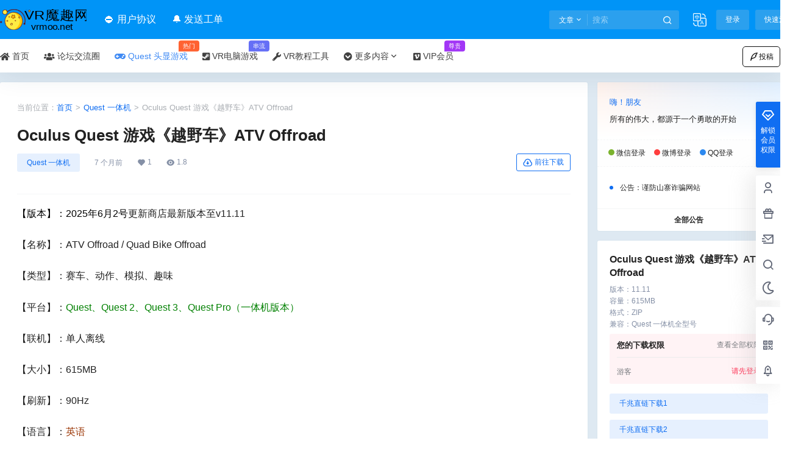

--- FILE ---
content_type: text/html; charset=UTF-8
request_url: https://www.vrmoo.net/45647.html
body_size: 61945
content:
<!doctype html>
<html lang="zh-Hans" class="avgrund-ready b2dark">
<head>
	<meta charset="UTF-8">
	<meta name="viewport" content="width=device-width, initial-scale=1.0, maximum-scale=1.0, user-scalable=no, viewport-fit=cover" />
	<meta http-equiv="Cache-Control" content="no-transform" />
	<meta http-equiv="Cache-Control" content="no-siteapp" />
	<meta name="renderer" content="webkit"/>
	<meta name="force-rendering" content="webkit"/>
	<meta http-equiv="X-UA-Compatible" content="IE=Edge,chrome=1"/>
	<link rel="profile" href="http://gmpg.org/xfn/11">
	<meta name="theme-color" content="#0094f7">
	<title>Oculus Quest 游戏《越野车》ATV Offroad &#8211; VR魔趣网</title>
<meta name='robots' content='max-image-preview:large' />
<link rel="icon" href="https://www.vrmoo.net/wp-content/uploads/2024/09/cropped-22.png" type="image/x-icon"><link rel="shortcut icon" href="https://www.vrmoo.net/wp-content/uploads/2024/09/cropped-22.png" type="image/x-icon"><link rel='dns-prefetch' href='//res.wx.qq.com' />
<link rel='dns-prefetch' href='//use.fontawesome.com' />
<link rel="alternate" type="application/rss+xml" title="VR魔趣网 &raquo; Oculus Quest 游戏《越野车》ATV Offroad 评论 Feed" href="https://www.vrmoo.net/45647.html/feed" />

    <meta property="og:locale" content="zh_CN" />
    <meta property="og:type" content="article" />
    <meta property="og:site_name" content="VR魔趣网" />
    <meta property="og:title" content="Oculus Quest 游戏《越野车》ATV Offroad &#8211; VR魔趣网" />
    <meta property="og:url" content="https://www.vrmoo.net/45647.html" />
        
    <meta name="keywords" content="模拟类,赛车类" />
    <meta name="description" content="【版本】：2025年6月2号更新商店最新版本至v11.11 【名称】：ATV Offroad / Quad Bike Offroad 【类型】：赛车、动作、模拟、趣味 【平台】：Quest、Quest&hellip;" />
    <meta property="og:image" content="https://www.vrmoo.net/wp-content/uploads/thumb/2023/11/fill_w720_h480_g0_mark_10001-9.jpg" />
    <meta property="og:updated_time" content="2025-06-03T22:12:23+08:00" />
    <meta property="article:author" content="https://www.vrmoo.net/users/1" />
            <style id='wp-img-auto-sizes-contain-inline-css' type='text/css'>
img:is([sizes=auto i],[sizes^="auto," i]){contain-intrinsic-size:3000px 1500px}
/*# sourceURL=wp-img-auto-sizes-contain-inline-css */
</style>
<link rel='stylesheet' id='parent-style-main-css' href='https://www.vrmoo.net/wp-content/themes/b2/style.css?ver=5.4.2' type='text/css' media='all' />
<link rel='stylesheet' id='parent-style-css' href='https://www.vrmoo.net/wp-content/themes/b2/Assets/fontend/style.css?ver=5.4.2' type='text/css' media='all' />
<style id='parent-style-inline-css' type='text/css'>
[v-cloak]{
            display: none!important
        }.wrapper{
            width:1380px;
            max-width:100%;
            margin:0 auto;
        }
        :root{
            --b2lightcolor:rgba(16, 110, 242, 0.2);
            --b2radius:3px;
            --b2color:#106ef2;
            --b2light:rgba(16, 110, 242, 0.03);
        }
        .header .login-button button{
            background-color:rgba(16, 110, 242, 0.03);
        }
        .header .login-button button.empty{
            background:none
        }
        .news-item-date{
            border:1px solid #106ef2;
        }
        .author .news-item-date{
            border:0;
        }
        .news-item-date p span:last-child{
            background:#106ef2;
        }
        .widget-newsflashes-box ul::before{
            border-left: 1px dashed rgba(16, 110, 242, 0.2);
        }
        .widget-new-content::before{
            background:#106ef2;
        }
        .modal-content{
            background-image: url(https://www.vrmoo.net/wp-content/themes/b2/Assets/fontend/images/model-bg.png);
        }
        .d-weight button.picked.text,.d-replay button.picked i,.comment-type button.picked i{
            color:#106ef2;
        }
        .d-replay button.text:hover i{
            color:#106ef2;
        }
        .slider-info-box {
            border-radius:3px;
        }
        .button,button{
            background:#106ef2;
            border:1px solid #106ef2;
            border-radius:3px;
        }
        .b2-menu-4 ul ul li a img{
            border-radius:3px;
        }
        input,textarea{
            border-radius:3px;
        }
        .post-carts-list-row .flickity-button{
            border-radius:3px;
        }
        button.b2-loading:after{
            border-radius:3px;
        }
        .bar-middle .bar-normal,.bar-footer,.bar-top,.gdd-quick-link-buy-vip{
            border-top-left-radius:3px;
            border-bottom-left-radius: 3px
        }
        .entry-content a.button.empty,.entry-content a.button.text{
            color:#106ef2;
        }
        .coll-3-top img{
            border-top-left-radius:3px;
            border-top-right-radius:3px;
        }
        .coll-3-bottom li:first-child img{
            border-bottom-left-radius:3px;
        }
        .coll-3-bottom li:last-child img{
            border-bottom-right-radius:3px;
        }
        .slider-info::after{
            border-radius:3px;
        }
        .circle-info{
            border-radius:3px 3px 0 0;
        }
        .b2-bg{
            background-color:#106ef2;
        }
        .gdd-quick-link-buy-vip__hover-block,.gdd-quick-link-buy-vip__popover--btn,.gdd-quick-link-buy-vip,.gdd-quick-link-buy-vip__popover{
            background-color:#106ef2;
        }
        .b2-page-bg::before{
            background: linear-gradient(to bottom,rgba(0,0,0,0) 40%,#dee9f2 100%);
        }
        .site{
            background-color:#dee9f2;
        }
        .site{
            
            background-repeat: no-repeat;
            background-attachment: fixed;
            background-position: center top;
        }
        .header-banner{
            
        }
        .b2-radius{
            border-radius:3px;
        }
        .ads-box img{
            border-radius:3px;
        }
        .post-style-4-top,.post-style-2-top-header,.tax-header .wrapper.box{
            border-radius:3px 3px 0 0;
        }
        .entry-content blockquote,.content-excerpt{
            border-radius:3px;
        }
        .user-sidebar-info.active{
            border-radius:3px;
        }
        .dmsg-header a{
            color:#106ef2;
        }
        .user-edit-button{
            color:#106ef2
        }
        .b2-color{
            color:#106ef2!important
        }
        .b2-light,.newsflashes-nav-in ul li.current-menu-item a{
            background-color:rgba(16, 110, 242, 0.18)
        }
        .b2-light-dark{
            background-color:rgba(16, 110, 242, 0.52)
        }
        .b2-light-bg{
            background-color:rgba(16, 110, 242, 0.12)
        }
        .b2-menu-1 .sub-menu-0 li a{
            background-color:rgba(16, 110, 242, 0.08)
        }
        .b2-menu-1 .sub-menu-0 li:hover a{
            background-color:rgba(16, 110, 242, 0.6);
            color:#fff;
        }
        .topic-footer-left button.picked,.single .post-list-cat a,.saf-z button.picked,.news-vote-up .isset, .news-vote-down .isset,.w-d-list.gujia button,.w-d-download span button{
            background-color:rgba(16, 110, 242, 0.1);
            color:#106ef2!important
        }
        .po-topic-tools-right .button-sm{
            color:#106ef2
        }
        .author-links .picked a, .collections-menu .current{
            background-color:#106ef2;
            color:#fff
        }
        .b2-widget-hot-circle .b2-widget-title button.picked:before{
            border-color: transparent transparent #106ef2!important
        }
        .login-form-item input{
            border-radius:3px;
        }
        .topic-child-list ul{
            border-radius:3px;
        }
        .b2-loading path {
            fill: #106ef2
        }
        .header-search-tpye a.picked{
            border-color:#106ef2
        }
        button.empty,.button.empty,li.current-menu-item > a,.top-menu-hide:hover .more,.header .top-menu ul li.depth-0:hover > a .b2-jt-block-down,button.text{
            color:#106ef2
        }
        input,textarea{
            caret-color:#106ef2; 
        }
        .login-form-item input:focus{
            border-color:#106ef2
        }
        .login-form-item input:focus + span{
            color:#106ef2
        }
        .mobile-footer-center i{
            background:#106ef2
        }
        .login-box-content a{
            color:#106ef2
        }
        .verify-number.picked span{
            background:#106ef2
        }
        .verify-header::after{
            color:#106ef2
        }
        .top-user-box-drop li a i{
            color:#106ef2
        }
        #bigTriangleColor path{
            fill: #dee9f2;
            stroke: #dee9f2;
        }
        .post-list-cats a:hover{
            color:#106ef2;
        }
        trix-toolbar .trix-button.trix-active{
            color:#106ef2;
        }
        .picked.post-load-button:after{
            border-color:#106ef2 transparent transparent transparent;
        }
        .task-day-list li i{
            color:#106ef2
        }
        .task-day-list li .task-finish-icon i{
            background:#106ef2
        }
        .bar-item-desc{
            background:#106ef2;
        }
        .bar-user-info-row-title > a span:first-child::before{
            background:#106ef2;
        }
        .bar-item.active i{
            color:#106ef2
        }
        .bar-user-info .bar-mission-action{
            color:#106ef2
        }
        .gold-table.picked:after{
            border-color:#106ef2
        }
        .gold-table.picked{
            color:#106ef2
        }
        .user-sidebar-info p i{
            color:#106ef2
        }
        .user-sidebar-info.active p{
            color:#106ef2
        }
        .picked.post-load-button span{
            color:#106ef2;
            background-color:rgba(16, 110, 242, 0.18)!important
        }
        .post-carts-list-row .next svg,.post-carts-list-row .previous svg{
            color:#106ef2;
        }
        .picked.post-load-button:before{
            background-color:#106ef2
        }
        .aside-carts-price-left span{
            color:#106ef2
        }
        .top-user-avatar img,.header-user .top-user-box,.social-top .top-user-avatar img{
            border-radius:3px;
        }
        .link-in:hover{
            color:#106ef2
        }
        @media screen and (max-width:768px){
            .aside-bar .bar-item:hover i{
                color:#106ef2
            }
            .post-video-list li.picked .post-video-list-link{
                color:#106ef2;
                border-color:#106ef2
            }
            .post-style-2-top-header{
                border-bottom:8px solid #dee9f2;
            }
            .po-form-box {
                border-radius:3px;
            }
            .circle-desc{
                border-radius:0 0 3px 3px;  
            }
        }
        .circle-admin-info>div:hover{
            border-color:#106ef2;
        }
        .circle-admin-info>div:hover span,.circle-admin-info>div:hover i{
            color:#106ef2;
            opacity: 1;
        }
        .bar-top{
            background:#106ef2
        }
        .bar-item.bar-qrcode:hover i{
            color:#106ef2
        }
        .b2-color-bg{
            background-color:#106ef2
        }
        .b2-color{
            color:#106ef2
        }
        .b2-hover a{
            color:#106ef2
        }
        .b2-hover a:hover{
            text-decoration: underline;
        }
        .filter-items a.current,.single-newsflashes .single-tags span,.single-infomation .single-tags span{
            color:#106ef2;
            background-color:rgba(16, 110, 242, 0.18)
        }
        .circle-vote{
            background:rgba(16, 110, 242, 0.04)
        }
        .user-sidebar-info.active{
            background:rgba(16, 110, 242, 0.04)
        }
        .user-w-qd-list-title{
            background-color:#106ef2
        }
        #video-list ul li > div:hover{
            background-color:rgba(16, 110, 242, 0.04)
        }
        .post-5 .post-info h2::before{
            background-color:#106ef2
        }
        .tox .tox-tbtn--enabled svg{
            fill:#106ef2!important
        }
        .entry-content a,.entry-content .content-show-roles > p a,.entry-content > ul li a,.content-show-roles > li a,.entry-content > ol li a{
            color:#106ef2;
        }
        .entry-content .file-down-box a:hover{
            color:#106ef2;
            border:1px solid #106ef2;
        }
        .entry-content h2::before{
            color:#106ef2;
        }
        .header-banner-left .menu li.current-menu-item a:after{
            background:#106ef2;
        }
        .user-w-announcement li a::before{
            background-color:#106ef2;
        }
        .topic-footer-right button{
            color:#106ef2
        }
        .content-user-money span{
            color:#106ef2;
            background:rgba(16, 110, 242, 0.08)
        }
        .vote-type button.picked{
            color:#106ef2;
        }
        .post-video-table ul li.picked{
            border-bottom:2px solid #106ef2;
        }
        .create-form-item button.picked{
            border-color:#106ef2;
        }
        .b2-widget-hot-circle .b2-widget-title button.picked{
            color:#106ef2;
        }
        .topic-type-menu button.picked{
            color:#fff;
            background:#106ef2;
        }
        .circle-topic-role{
            border:1px solid rgba(16, 110, 242, 0.4)
        }
        .circle-topic-role:before{
            border-color: transparent transparent #106ef2;
        }
        .topic-content-text p a{
            color:#106ef2;
        }
        .site-footer{
            background-image: url();
        }.shop-normal-item{width:33.333333333333%!important}
        .home_row_0.module-search{
            margin-top:-16px;
        }
        .home_row_0.home_row_bg_img{
            margin-top:-16px;
        }
        .shop-cats .shop-cats-item{
            margin-right:16px;
        }
        .mg-r{
            margin-right:16px;
        }
        .mg-b{
            margin-bottom:16px;
        }
        .mg-t{
            margin-top:16px;
        }
        .mg-l{
            margin-left:16px;
        }
        .b2-mg{
            margin:16px;
        }
        .b2-pd{
            padding:16px;
        }
        .b2_gap,.shop-normal-list,.shop-category,.user-search-list,.home-collection .collection-out{
            margin-right:-16px;
            margin-bottom:-16px;
            padding:0
        }
        .post-3-li-dubble .b2_gap{
            margin-right:-16px;
            margin-bottom:-16px;
        }
        .b2_gap>li .item-in,.shop-list-item,.shop-normal-item-in,.user-search-list li > div,.home-collection .home-collection-content,.post-3.post-3-li-dubble .b2_gap>li .item-in{
            margin-bottom:16px;
            margin-right:16px;
            overflow: hidden;
        }
        .b2-pd-r{
            padding-right:16px;
        }
        .widget-area section + section{
            margin-top:16px;
        }
        .b2-pd,.b2-padding{
            padding:16px;
        }
        .single-post-normal .single-article{
            margin-right:16px;
        }
        .site-footer .widget{
            padding:0 16px;
        }
        .author-page-right{
            margin-right:16px;
        }
        .single-article{
            margin-bottom:16px;
        }
        .home-collection .flickity-prev-next-button.next{
            right:-16px;
        }
        .post-style-5-top{
            margin-top:-16px
        }
        .home-collection-title{
            padding:12px 16px
        }
        .home_row_bg,.home_row_bg_img{
            padding:32px 0
        }
        .shop-coupon-box{
            margin-right:-16px
        }
        .shop-box-row .shop-coupon-item .stamp{
            margin-right:16px;
            margin-bottom:16px;
        }
        .mg-t-{
            margin-top:-16px;
        }
        .collection-box{
            margin:-8px
        }
        .collection-item{
            padding:8px;
            width:33.333333333333%
        }
        .site-footer-widget-in{
            margin:0 -16px;
        }
        .module-sliders.home_row_bg{
            margin-top:-16px;
        }
        .home_row_0.homw-row-full.module-sliders{
            margin-top:-16px;
        }
        .widget-area.widget-area-left{
            padding-right:16px;
        }
        .widget-area{
                width:300px;
                min-width:300px;
                margin-left:16px;
                max-width:100%;
            }
            .widget-area-left.widget-area{
                width:220px;
                max-width:220px;
                min-width:220px;
            }
            .post-type-archive-circle #secondary.widget-area,.tax-circle_tags #secondary.widget-area,.page-template-page-circle #secondary.widget-area{
                width:280px;
                max-width:280px;
                min-width:280px;
            }
            .single .content-area,.page .content-area,.links-register .content-area{
                max-width: calc(100% - 300px);
                margin: 0 auto;
                flex:1
            }
            .page-template-pageTemplatespage-index-php .content-area{
                max-width:100%
            }
            
                .tax-collection .content-area,
                .tax-newsflashes_tags .content-area,
                .post-type-archive-newsflashes .content-area,.page-template-page-newsflashes .content-area
                .all-circles.content-area,
                .announcement-page.content-area,
                .single-announcement .content-area,
                .post-style-2.single .content-area,
                .create-circle.content-area,
                .mission-page.wrapper,
                ,#carts .vip-page{
                    max-width:1120px;
                    width:100%;
                }
            
            .footer{
                color:#000000;
            }
            .footer-links{
                color:#ffffff;
            }
            .footer-bottom{
                color:#ffffff;
            }
        
/*# sourceURL=parent-style-inline-css */
</style>
<link rel='stylesheet' id='fa6-css' href='https://www.vrmoo.net/wp-content/themes/b2_ahap/Assets/fontawesome/css/all.min.css?ver=5.4.2' type='text/css' media='all' />
<link rel='stylesheet' id='element-ui-css' href='https://www.vrmoo.net/wp-content/themes/b2_ahap/Assets/css/element/style.css?ver=5.4.2' type='text/css' media='all' />
<link rel='stylesheet' id='swiper-css' href='https://www.vrmoo.net/wp-content/themes/b2_ahap/Assets/css/swiper/swiper-bundle.min.css?ver=5.4.2' type='text/css' media='all' />
<link rel='stylesheet' id='night-css' href='https://www.vrmoo.net/wp-content/themes/b2_ahap/Assets/css/night.css?ver=5.4.2' type='text/css' media='all' />
<link rel='stylesheet' id='UIkit-css' href='https://www.vrmoo.net/wp-content/themes/b2_ahap/Assets/css/uikit/uikit.css?ver=5.4.2' type='text/css' media='all' />
<link rel='stylesheet' id='OwO-css' href='https://www.vrmoo.net/wp-content/themes/b2_ahap/Assets/OwO/OwO.min.css?ver=5.4.2' type='text/css' media='all' />
<link rel='stylesheet' id='build-css' href='https://www.vrmoo.net/wp-content/themes/b2_ahap/Assets/css/Gutenberg/blocks.style.build.css?ver=5.4.2' type='text/css' media='all' />
<link rel='stylesheet' id='xmw-main-css' href='https://www.vrmoo.net/wp-content/themes/b2_ahap/Assets/css/main.css?ver=5.4.2' type='text/css' media='all' />
<style id='xmw-main-inline-css' type='text/css'>
#dark-room.xutian-black-house-content,#vips{margin-top: -16px;}.hob{display: none!important;}.depth-0 span:last-of-type{display: flex;align-items: center;}
/*# sourceURL=xmw-main-inline-css */
</style>
<link rel='stylesheet' id='xmw-verify-css' href='https://www.vrmoo.net/wp-content/themes/b2_ahap/Assets/css/verify/style.css?ver=5.4.2' type='text/css' media='all' />
<link rel='stylesheet' id='xmw-login-style-4-css' href='https://www.vrmoo.net/wp-content/themes/b2_ahap/Assets/css/login/login-style-4.css?ver=5.4.2' type='text/css' media='all' />
<link rel='stylesheet' id='notice-style-2-css' href='https://www.vrmoo.net/wp-content/themes/b2_ahap/Assets/css/notice/notice-style-2.css?ver=5.4.2' type='text/css' media='all' />
<style id='wp-block-library-inline-css' type='text/css'>
:root{--wp-block-synced-color:#7a00df;--wp-block-synced-color--rgb:122,0,223;--wp-bound-block-color:var(--wp-block-synced-color);--wp-editor-canvas-background:#ddd;--wp-admin-theme-color:#007cba;--wp-admin-theme-color--rgb:0,124,186;--wp-admin-theme-color-darker-10:#006ba1;--wp-admin-theme-color-darker-10--rgb:0,107,160.5;--wp-admin-theme-color-darker-20:#005a87;--wp-admin-theme-color-darker-20--rgb:0,90,135;--wp-admin-border-width-focus:2px}@media (min-resolution:192dpi){:root{--wp-admin-border-width-focus:1.5px}}.wp-element-button{cursor:pointer}:root .has-very-light-gray-background-color{background-color:#eee}:root .has-very-dark-gray-background-color{background-color:#313131}:root .has-very-light-gray-color{color:#eee}:root .has-very-dark-gray-color{color:#313131}:root .has-vivid-green-cyan-to-vivid-cyan-blue-gradient-background{background:linear-gradient(135deg,#00d084,#0693e3)}:root .has-purple-crush-gradient-background{background:linear-gradient(135deg,#34e2e4,#4721fb 50%,#ab1dfe)}:root .has-hazy-dawn-gradient-background{background:linear-gradient(135deg,#faaca8,#dad0ec)}:root .has-subdued-olive-gradient-background{background:linear-gradient(135deg,#fafae1,#67a671)}:root .has-atomic-cream-gradient-background{background:linear-gradient(135deg,#fdd79a,#004a59)}:root .has-nightshade-gradient-background{background:linear-gradient(135deg,#330968,#31cdcf)}:root .has-midnight-gradient-background{background:linear-gradient(135deg,#020381,#2874fc)}:root{--wp--preset--font-size--normal:16px;--wp--preset--font-size--huge:42px}.has-regular-font-size{font-size:1em}.has-larger-font-size{font-size:2.625em}.has-normal-font-size{font-size:var(--wp--preset--font-size--normal)}.has-huge-font-size{font-size:var(--wp--preset--font-size--huge)}.has-text-align-center{text-align:center}.has-text-align-left{text-align:left}.has-text-align-right{text-align:right}.has-fit-text{white-space:nowrap!important}#end-resizable-editor-section{display:none}.aligncenter{clear:both}.items-justified-left{justify-content:flex-start}.items-justified-center{justify-content:center}.items-justified-right{justify-content:flex-end}.items-justified-space-between{justify-content:space-between}.screen-reader-text{border:0;clip-path:inset(50%);height:1px;margin:-1px;overflow:hidden;padding:0;position:absolute;width:1px;word-wrap:normal!important}.screen-reader-text:focus{background-color:#ddd;clip-path:none;color:#444;display:block;font-size:1em;height:auto;left:5px;line-height:normal;padding:15px 23px 14px;text-decoration:none;top:5px;width:auto;z-index:100000}html :where(.has-border-color){border-style:solid}html :where([style*=border-top-color]){border-top-style:solid}html :where([style*=border-right-color]){border-right-style:solid}html :where([style*=border-bottom-color]){border-bottom-style:solid}html :where([style*=border-left-color]){border-left-style:solid}html :where([style*=border-width]){border-style:solid}html :where([style*=border-top-width]){border-top-style:solid}html :where([style*=border-right-width]){border-right-style:solid}html :where([style*=border-bottom-width]){border-bottom-style:solid}html :where([style*=border-left-width]){border-left-style:solid}html :where(img[class*=wp-image-]){height:auto;max-width:100%}:where(figure){margin:0 0 1em}html :where(.is-position-sticky){--wp-admin--admin-bar--position-offset:var(--wp-admin--admin-bar--height,0px)}@media screen and (max-width:600px){html :where(.is-position-sticky){--wp-admin--admin-bar--position-offset:0px}}

/*# sourceURL=wp-block-library-inline-css */
</style><style id='global-styles-inline-css' type='text/css'>
:root{--wp--preset--aspect-ratio--square: 1;--wp--preset--aspect-ratio--4-3: 4/3;--wp--preset--aspect-ratio--3-4: 3/4;--wp--preset--aspect-ratio--3-2: 3/2;--wp--preset--aspect-ratio--2-3: 2/3;--wp--preset--aspect-ratio--16-9: 16/9;--wp--preset--aspect-ratio--9-16: 9/16;--wp--preset--color--black: #000000;--wp--preset--color--cyan-bluish-gray: #abb8c3;--wp--preset--color--white: #ffffff;--wp--preset--color--pale-pink: #f78da7;--wp--preset--color--vivid-red: #cf2e2e;--wp--preset--color--luminous-vivid-orange: #ff6900;--wp--preset--color--luminous-vivid-amber: #fcb900;--wp--preset--color--light-green-cyan: #7bdcb5;--wp--preset--color--vivid-green-cyan: #00d084;--wp--preset--color--pale-cyan-blue: #8ed1fc;--wp--preset--color--vivid-cyan-blue: #0693e3;--wp--preset--color--vivid-purple: #9b51e0;--wp--preset--gradient--vivid-cyan-blue-to-vivid-purple: linear-gradient(135deg,rgb(6,147,227) 0%,rgb(155,81,224) 100%);--wp--preset--gradient--light-green-cyan-to-vivid-green-cyan: linear-gradient(135deg,rgb(122,220,180) 0%,rgb(0,208,130) 100%);--wp--preset--gradient--luminous-vivid-amber-to-luminous-vivid-orange: linear-gradient(135deg,rgb(252,185,0) 0%,rgb(255,105,0) 100%);--wp--preset--gradient--luminous-vivid-orange-to-vivid-red: linear-gradient(135deg,rgb(255,105,0) 0%,rgb(207,46,46) 100%);--wp--preset--gradient--very-light-gray-to-cyan-bluish-gray: linear-gradient(135deg,rgb(238,238,238) 0%,rgb(169,184,195) 100%);--wp--preset--gradient--cool-to-warm-spectrum: linear-gradient(135deg,rgb(74,234,220) 0%,rgb(151,120,209) 20%,rgb(207,42,186) 40%,rgb(238,44,130) 60%,rgb(251,105,98) 80%,rgb(254,248,76) 100%);--wp--preset--gradient--blush-light-purple: linear-gradient(135deg,rgb(255,206,236) 0%,rgb(152,150,240) 100%);--wp--preset--gradient--blush-bordeaux: linear-gradient(135deg,rgb(254,205,165) 0%,rgb(254,45,45) 50%,rgb(107,0,62) 100%);--wp--preset--gradient--luminous-dusk: linear-gradient(135deg,rgb(255,203,112) 0%,rgb(199,81,192) 50%,rgb(65,88,208) 100%);--wp--preset--gradient--pale-ocean: linear-gradient(135deg,rgb(255,245,203) 0%,rgb(182,227,212) 50%,rgb(51,167,181) 100%);--wp--preset--gradient--electric-grass: linear-gradient(135deg,rgb(202,248,128) 0%,rgb(113,206,126) 100%);--wp--preset--gradient--midnight: linear-gradient(135deg,rgb(2,3,129) 0%,rgb(40,116,252) 100%);--wp--preset--font-size--small: 13px;--wp--preset--font-size--medium: 20px;--wp--preset--font-size--large: 36px;--wp--preset--font-size--x-large: 42px;--wp--preset--spacing--20: 0.44rem;--wp--preset--spacing--30: 0.67rem;--wp--preset--spacing--40: 1rem;--wp--preset--spacing--50: 1.5rem;--wp--preset--spacing--60: 2.25rem;--wp--preset--spacing--70: 3.38rem;--wp--preset--spacing--80: 5.06rem;--wp--preset--shadow--natural: 6px 6px 9px rgba(0, 0, 0, 0.2);--wp--preset--shadow--deep: 12px 12px 50px rgba(0, 0, 0, 0.4);--wp--preset--shadow--sharp: 6px 6px 0px rgba(0, 0, 0, 0.2);--wp--preset--shadow--outlined: 6px 6px 0px -3px rgb(255, 255, 255), 6px 6px rgb(0, 0, 0);--wp--preset--shadow--crisp: 6px 6px 0px rgb(0, 0, 0);}:where(.is-layout-flex){gap: 0.5em;}:where(.is-layout-grid){gap: 0.5em;}body .is-layout-flex{display: flex;}.is-layout-flex{flex-wrap: wrap;align-items: center;}.is-layout-flex > :is(*, div){margin: 0;}body .is-layout-grid{display: grid;}.is-layout-grid > :is(*, div){margin: 0;}:where(.wp-block-columns.is-layout-flex){gap: 2em;}:where(.wp-block-columns.is-layout-grid){gap: 2em;}:where(.wp-block-post-template.is-layout-flex){gap: 1.25em;}:where(.wp-block-post-template.is-layout-grid){gap: 1.25em;}.has-black-color{color: var(--wp--preset--color--black) !important;}.has-cyan-bluish-gray-color{color: var(--wp--preset--color--cyan-bluish-gray) !important;}.has-white-color{color: var(--wp--preset--color--white) !important;}.has-pale-pink-color{color: var(--wp--preset--color--pale-pink) !important;}.has-vivid-red-color{color: var(--wp--preset--color--vivid-red) !important;}.has-luminous-vivid-orange-color{color: var(--wp--preset--color--luminous-vivid-orange) !important;}.has-luminous-vivid-amber-color{color: var(--wp--preset--color--luminous-vivid-amber) !important;}.has-light-green-cyan-color{color: var(--wp--preset--color--light-green-cyan) !important;}.has-vivid-green-cyan-color{color: var(--wp--preset--color--vivid-green-cyan) !important;}.has-pale-cyan-blue-color{color: var(--wp--preset--color--pale-cyan-blue) !important;}.has-vivid-cyan-blue-color{color: var(--wp--preset--color--vivid-cyan-blue) !important;}.has-vivid-purple-color{color: var(--wp--preset--color--vivid-purple) !important;}.has-black-background-color{background-color: var(--wp--preset--color--black) !important;}.has-cyan-bluish-gray-background-color{background-color: var(--wp--preset--color--cyan-bluish-gray) !important;}.has-white-background-color{background-color: var(--wp--preset--color--white) !important;}.has-pale-pink-background-color{background-color: var(--wp--preset--color--pale-pink) !important;}.has-vivid-red-background-color{background-color: var(--wp--preset--color--vivid-red) !important;}.has-luminous-vivid-orange-background-color{background-color: var(--wp--preset--color--luminous-vivid-orange) !important;}.has-luminous-vivid-amber-background-color{background-color: var(--wp--preset--color--luminous-vivid-amber) !important;}.has-light-green-cyan-background-color{background-color: var(--wp--preset--color--light-green-cyan) !important;}.has-vivid-green-cyan-background-color{background-color: var(--wp--preset--color--vivid-green-cyan) !important;}.has-pale-cyan-blue-background-color{background-color: var(--wp--preset--color--pale-cyan-blue) !important;}.has-vivid-cyan-blue-background-color{background-color: var(--wp--preset--color--vivid-cyan-blue) !important;}.has-vivid-purple-background-color{background-color: var(--wp--preset--color--vivid-purple) !important;}.has-black-border-color{border-color: var(--wp--preset--color--black) !important;}.has-cyan-bluish-gray-border-color{border-color: var(--wp--preset--color--cyan-bluish-gray) !important;}.has-white-border-color{border-color: var(--wp--preset--color--white) !important;}.has-pale-pink-border-color{border-color: var(--wp--preset--color--pale-pink) !important;}.has-vivid-red-border-color{border-color: var(--wp--preset--color--vivid-red) !important;}.has-luminous-vivid-orange-border-color{border-color: var(--wp--preset--color--luminous-vivid-orange) !important;}.has-luminous-vivid-amber-border-color{border-color: var(--wp--preset--color--luminous-vivid-amber) !important;}.has-light-green-cyan-border-color{border-color: var(--wp--preset--color--light-green-cyan) !important;}.has-vivid-green-cyan-border-color{border-color: var(--wp--preset--color--vivid-green-cyan) !important;}.has-pale-cyan-blue-border-color{border-color: var(--wp--preset--color--pale-cyan-blue) !important;}.has-vivid-cyan-blue-border-color{border-color: var(--wp--preset--color--vivid-cyan-blue) !important;}.has-vivid-purple-border-color{border-color: var(--wp--preset--color--vivid-purple) !important;}.has-vivid-cyan-blue-to-vivid-purple-gradient-background{background: var(--wp--preset--gradient--vivid-cyan-blue-to-vivid-purple) !important;}.has-light-green-cyan-to-vivid-green-cyan-gradient-background{background: var(--wp--preset--gradient--light-green-cyan-to-vivid-green-cyan) !important;}.has-luminous-vivid-amber-to-luminous-vivid-orange-gradient-background{background: var(--wp--preset--gradient--luminous-vivid-amber-to-luminous-vivid-orange) !important;}.has-luminous-vivid-orange-to-vivid-red-gradient-background{background: var(--wp--preset--gradient--luminous-vivid-orange-to-vivid-red) !important;}.has-very-light-gray-to-cyan-bluish-gray-gradient-background{background: var(--wp--preset--gradient--very-light-gray-to-cyan-bluish-gray) !important;}.has-cool-to-warm-spectrum-gradient-background{background: var(--wp--preset--gradient--cool-to-warm-spectrum) !important;}.has-blush-light-purple-gradient-background{background: var(--wp--preset--gradient--blush-light-purple) !important;}.has-blush-bordeaux-gradient-background{background: var(--wp--preset--gradient--blush-bordeaux) !important;}.has-luminous-dusk-gradient-background{background: var(--wp--preset--gradient--luminous-dusk) !important;}.has-pale-ocean-gradient-background{background: var(--wp--preset--gradient--pale-ocean) !important;}.has-electric-grass-gradient-background{background: var(--wp--preset--gradient--electric-grass) !important;}.has-midnight-gradient-background{background: var(--wp--preset--gradient--midnight) !important;}.has-small-font-size{font-size: var(--wp--preset--font-size--small) !important;}.has-medium-font-size{font-size: var(--wp--preset--font-size--medium) !important;}.has-large-font-size{font-size: var(--wp--preset--font-size--large) !important;}.has-x-large-font-size{font-size: var(--wp--preset--font-size--x-large) !important;}
/*# sourceURL=global-styles-inline-css */
</style>

<style id='classic-theme-styles-inline-css' type='text/css'>
/*! This file is auto-generated */
.wp-block-button__link{color:#fff;background-color:#32373c;border-radius:9999px;box-shadow:none;text-decoration:none;padding:calc(.667em + 2px) calc(1.333em + 2px);font-size:1.125em}.wp-block-file__button{background:#32373c;color:#fff;text-decoration:none}
/*# sourceURL=/wp-includes/css/classic-themes.min.css */
</style>
<link rel='stylesheet' id='b2-lang-switcher-css-css' href='https://www.vrmoo.net/wp-content/plugins/b2-language-switcher/css/language-switcher.css?ver=1.0.0' type='text/css' media='all' />
<link rel='stylesheet' id='b2-sliders-css' href='https://www.vrmoo.net/wp-content/themes/b2/Assets/fontend/library/flickity.css?ver=5.4.2' type='text/css' media='all' />
<link rel='stylesheet' id='b2-fonts-css' href='https://www.vrmoo.net/wp-content/themes/b2/Assets/fonts/iconfont.css?ver=5.4.2' type='text/css' media='all' />
<link rel='stylesheet' id='b2_block_css-css' href='https://www.vrmoo.net/wp-content/themes/b2/Assets/admin/gd_block.css?ver=5.4.2' type='text/css' media='all' />
<link rel='stylesheet' id='b2-mobile-css' href='https://www.vrmoo.net/wp-content/themes/b2/Assets/fontend/mobile.css?ver=5.4.2' type='text/css' media='all' />
<link rel='stylesheet' id='font-awesome-official-css' href='https://use.fontawesome.com/releases/v5.15.4/css/all.css' type='text/css' media='all' integrity="sha384-DyZ88mC6Up2uqS4h/KRgHuoeGwBcD4Ng9SiP4dIRy0EXTlnuz47vAwmeGwVChigm" crossorigin="anonymous" />
<link rel='stylesheet' id='child-style-css' href='https://www.vrmoo.net/wp-content/themes/b2_ahap/style.css?ver=5.4.2' type='text/css' media='all' />
<link rel='stylesheet' id='font-awesome-official-v4shim-css' href='https://use.fontawesome.com/releases/v5.15.4/css/v4-shims.css' type='text/css' media='all' integrity="sha384-Vq76wejb3QJM4nDatBa5rUOve+9gkegsjCebvV/9fvXlGWo4HCMR4cJZjjcF6Viv" crossorigin="anonymous" />
<style id='font-awesome-official-v4shim-inline-css' type='text/css'>
@font-face {
font-family: "FontAwesome";
font-display: block;
src: url("https://use.fontawesome.com/releases/v5.15.4/webfonts/fa-brands-400.eot"),
		url("https://use.fontawesome.com/releases/v5.15.4/webfonts/fa-brands-400.eot?#iefix") format("embedded-opentype"),
		url("https://use.fontawesome.com/releases/v5.15.4/webfonts/fa-brands-400.woff2") format("woff2"),
		url("https://use.fontawesome.com/releases/v5.15.4/webfonts/fa-brands-400.woff") format("woff"),
		url("https://use.fontawesome.com/releases/v5.15.4/webfonts/fa-brands-400.ttf") format("truetype"),
		url("https://use.fontawesome.com/releases/v5.15.4/webfonts/fa-brands-400.svg#fontawesome") format("svg");
}

@font-face {
font-family: "FontAwesome";
font-display: block;
src: url("https://use.fontawesome.com/releases/v5.15.4/webfonts/fa-solid-900.eot"),
		url("https://use.fontawesome.com/releases/v5.15.4/webfonts/fa-solid-900.eot?#iefix") format("embedded-opentype"),
		url("https://use.fontawesome.com/releases/v5.15.4/webfonts/fa-solid-900.woff2") format("woff2"),
		url("https://use.fontawesome.com/releases/v5.15.4/webfonts/fa-solid-900.woff") format("woff"),
		url("https://use.fontawesome.com/releases/v5.15.4/webfonts/fa-solid-900.ttf") format("truetype"),
		url("https://use.fontawesome.com/releases/v5.15.4/webfonts/fa-solid-900.svg#fontawesome") format("svg");
}

@font-face {
font-family: "FontAwesome";
font-display: block;
src: url("https://use.fontawesome.com/releases/v5.15.4/webfonts/fa-regular-400.eot"),
		url("https://use.fontawesome.com/releases/v5.15.4/webfonts/fa-regular-400.eot?#iefix") format("embedded-opentype"),
		url("https://use.fontawesome.com/releases/v5.15.4/webfonts/fa-regular-400.woff2") format("woff2"),
		url("https://use.fontawesome.com/releases/v5.15.4/webfonts/fa-regular-400.woff") format("woff"),
		url("https://use.fontawesome.com/releases/v5.15.4/webfonts/fa-regular-400.ttf") format("truetype"),
		url("https://use.fontawesome.com/releases/v5.15.4/webfonts/fa-regular-400.svg#fontawesome") format("svg");
unicode-range: U+F004-F005,U+F007,U+F017,U+F022,U+F024,U+F02E,U+F03E,U+F044,U+F057-F059,U+F06E,U+F070,U+F075,U+F07B-F07C,U+F080,U+F086,U+F089,U+F094,U+F09D,U+F0A0,U+F0A4-F0A7,U+F0C5,U+F0C7-F0C8,U+F0E0,U+F0EB,U+F0F3,U+F0F8,U+F0FE,U+F111,U+F118-F11A,U+F11C,U+F133,U+F144,U+F146,U+F14A,U+F14D-F14E,U+F150-F152,U+F15B-F15C,U+F164-F165,U+F185-F186,U+F191-F192,U+F1AD,U+F1C1-F1C9,U+F1CD,U+F1D8,U+F1E3,U+F1EA,U+F1F6,U+F1F9,U+F20A,U+F247-F249,U+F24D,U+F254-F25B,U+F25D,U+F267,U+F271-F274,U+F279,U+F28B,U+F28D,U+F2B5-F2B6,U+F2B9,U+F2BB,U+F2BD,U+F2C1-F2C2,U+F2D0,U+F2D2,U+F2DC,U+F2ED,U+F328,U+F358-F35B,U+F3A5,U+F3D1,U+F410,U+F4AD;
}
/*# sourceURL=font-awesome-official-v4shim-inline-css */
</style>
<script type="text/javascript" src="https://www.vrmoo.net/wp-includes/js/jquery/jquery.min.js?ver=3.7.1" id="jquery-core-js"></script>
<script type="text/javascript" src="https://www.vrmoo.net/wp-includes/js/jquery/jquery-migrate.min.js?ver=3.4.1" id="jquery-migrate-js"></script>
<script type="text/javascript" src="https://www.vrmoo.net/wp-content/themes/b2_ahap/Assets/js/swiper/swiper-bundle.min.js?ver=5.4.2" id="swiper-js"></script>
<script type="text/javascript" src="https://www.vrmoo.net/wp-content/themes/b2_ahap/Assets/js/uikit/uikit.min.js" id="UIkit-js"></script>
<script type="text/javascript" src="https://www.vrmoo.net/wp-content/themes/b2_ahap/Assets/js/Gutenberg/blocks.front.build.js?ver=5.4.2" id="xutian-blocks-block-front-js-js"></script>
<link rel="https://api.w.org/" href="https://www.vrmoo.net/wp-json/" /><link rel="alternate" title="JSON" type="application/json" href="https://www.vrmoo.net/wp-json/wp/v2/posts/45647" /><link rel="EditURI" type="application/rsd+xml" title="RSD" href="https://www.vrmoo.net/xmlrpc.php?rsd" />
<meta name="generator" content="WordPress 6.9" />
<link rel="canonical" href="https://www.vrmoo.net/45647.html" />
        <script>
            function b2loadScript(url, id,callback){
                var script = document.createElement ("script");
                script.type = "text/javascript";
                script.id = id;
                if (script.readyState){
                    script.onreadystatechange = function(){
                        if (script.readyState == "loaded" || script.readyState == "complete"){
                            script.onreadystatechange = null;
                            callback();
                        }
                    };
                } else {
                    script.onload = function(){
                        callback();
                    }
                }
                script.src = url;
                document.getElementsByTagName("head")[0].appendChild(script);
            }
            function b2loadStyle(url, id,callback){
                var script = document.createElement ("link");
                script.type = "text/css";
                script.rel = "stylesheet";
                script.id = id;
                if (script.readyState){
                    script.onreadystatechange = function(){
                        if (script.readyState == "loaded" || script.readyState == "complete"){
                            script.onreadystatechange = null;
                            callback();
                        }
                    };
                } else {
                    script.onload = function(){
                        callback();
                    }
                }
                script.href = url;
                document.getElementsByTagName("head")[0].appendChild(script);
            }
            function b2getCookie(name){
                var nameEQ = name + "=";
                var ca = document.cookie.split(';');
                for(var i=0;i < ca.length;i++) {
                    var c = ca[i];
                    while (c.charAt(0)==' ') c = c.substring(1,c.length);
                    if (c.indexOf(nameEQ) == 0) return c.substring(nameEQ.length,c.length);
                }
                return null;
            }

            function b2setCookie(name,value,days){
                days = days ? days : 100;
                var expires = "";
                if (days) {
                    var date = new Date();
                    date.setTime(date.getTime() + (days*24*60*60*1000));
                    expires = "; expires=" + date.toUTCString();
                }
                document.cookie = name + "=" + (value || "")  + expires + "; path=/";
            }

            function b2delCookie(name){
                document.cookie = name +'=; Path=/; Expires=Thu, 01 Jan 1970 00:00:01 GMT;';
            }
        </script>
        <style type="text/css">.recentcomments a{display:inline !important;padding:0 !important;margin:0 !important;}</style><link rel="icon" href="https://www.vrmoo.net/wp-content/uploads/2024/09/cropped-22.png" sizes="32x32" />
<link rel="icon" href="https://www.vrmoo.net/wp-content/uploads/2024/09/cropped-22.png" sizes="192x192" />
<link rel="apple-touch-icon" href="https://www.vrmoo.net/wp-content/uploads/2024/09/cropped-22.png" />
<meta name="msapplication-TileImage" content="https://www.vrmoo.net/wp-content/uploads/2024/09/cropped-22.png" />
		<style type="text/css" id="wp-custom-css">
			/*关闭移动设备的顶部白条
@media screen and (max-width: 1024px){
.ym-menu {
    display: block;
}}
*/
/*隐藏摘要*/
.content-excerpt {
    display: none;
}

/*隐藏作者头像*/
.author_avt, .author_bggo.avatar {
display: none !important;
}
/*友情链接美化*/
@media screen and (max-width: 768px) {
    .site-footer-nav .wrapper .footer-links {
        display: none!important;
    }
    .footer-bottom {
        width:auto!important;
        background: none!important;
    }
}

.site-footer-nav {
    background-color: inherit!important;
    background-size: cover;
    background-repeat: no-repeat;
}

.site-footer-nav .wrapper .footer-links {
    margin-top: 0px;
    margin-bottom: 0px;
}

.footer-links {
    font-size: 12px;
    line-height: 2;
    margin: 0 -.5em 20px;
    word-break: keep-all;
    border: none;
    justify-content: none;
    padding: 20px 0px;
    display: block;
}

.footer-links ul li a:hover {
    color: #acacac;
}

.footer-links ul:before {
    content: '友情链接：';
    line-height: 3em;
}

.footer-bottom {
    padding: .5em 1.5em;
    width: 100%;
    margin: 0 auto;
    border-radius: 5px;
    background: inherit!important;
    height: auto;
    margin-bottom: 20px;
    color: #545454;
}

.vip-count ul li{ display:none; }

/*文章角标*/

.home-collection-title, .collection-out-row li, .item-post-style-3 .item-in, .load-more {
    border: 0;
}
.item-in {
    position: relative;
    margin: 0;
    border: 1px solid #f0f0f0;
    box-shadow: 0 0 10px rgb(0 0 0 / 5%);
    transition: all .2s;
}
.item-post-style-3 .post-module-thumb {
    position: relative;
}
.item-post-style-3 .post-module-thumb {
    position: initial;
    overflow: initial;
}
.post-module-thumb .thumb-arg.orange {
    background-color: rgba(255, 137, 54, 0.55);
    background-image: linear-gradient(-60deg, rgba(255, 0, 0, 1.55) 0%, rgba(240, 152, 25, 0.55) 100%);
}
.post-module-thumb .thumb-arg.blue {
    background-color: rgba(79, 172, 254, 0.55);
    background-image: linear-gradient(-60deg, rgba(34, 139, 34, 1.55) 100%, rgba(0, 242, 254, 0.55) 100%);
}
.post-module-thumb .thumb-arg.yellow {
    background-color: #ff9800;
    background-image: linear-gradient(-60deg, #FF9912 50%, #ffc107 100%);
}
.item-in:hover {
    -webkit-box-shadow: 0 3px 6px -4px rgb(0 0 0 / 12%), 0 6px 16px 0 rgb(0 0 0 / 8%), 0 9px 28px 8px rgb(0 0 0 / 5%);
    box-shadow: 0 3px 6px -4px rgb(62 94 255 / 5%), 0 6px 16px 0 rgb(62 94 255 / 5%), 0 9px 28px 8px rgb(62 94 255 / 5%);
    transform: translateY(-3px);
}
.post-module-thumb .thumb-arg {
    position: absolute;
    border: 2px solid #FFFFFF;
    border-radius: 12px;
    top: 5px;
    left: 8px;
    z-index: 1;
    font-size: 12px;
    color: #FFFFFF;
    line-height: 20px;
    padding: 0 8px;
}
img {
    max-width: 100%;
    height: auto;
    object-fit: cover;
    vertical-align: bottom;
    image-rendering: -webkit-optimize-contrast;
}
.post-1 .post-list-cat {
    position: absolute;
    top: initial;
    bottom: 0;
    left: 10px;
    background: #fff;
    padding: 5px;
    padding-bottom: 0;
    border-radius: 6px 6px 0 0;
}
.post-1 .post-info {
    position: relative;
}
.author_avt {
    position: absolute;
    z-index: 2;
    display: block;
    width: 80px;
    height: 32px;
    top: -14px;
    right: 0;
    transform: translateZ(0);
    text-decoration: none;
    transition: all .8s;
}
.author_bggo.avatar {
    position: absolute;
    margin: auto;
    top: 0;
    right: 0;
    left: 0;
    width: 30px;
    height: 30px;
    z-index: 2;
}
.author_bggo.avatar img {
    border-radius: 50%;
}
.author_avt::after {
    content: '';
    position: absolute;
    width: 100%;
    height: 100%;
    background-position: right top;
    background-repeat: no-repeat;
    background-size: 80px 30px;
    background-image: url([data-uri]);
    top: -3px;
    left: 50%;
    transform: translate(-50%,0);
    z-index: -1;
}
.item-post-style-3 .post-excerpt {
    color: #999;
}
.post-excerpt {
    height: 18px;
}
.list-footer {
    padding-top: 5px;
    border-top: 0;
}
.item-post-style-3 h2 {
    display: flex;
    align-items: flex-start;
}
.post-info h2 {
    display: -webkit-box;
    -webkit-box-orient: vertical;
    -webkit-line-clamp: 2;
    overflow: hidden;
    font-size: 15px;
    height: 42px;
    margin: 10px;
    -webkit-line-clamp: 2!important;
}
.post-excerpt {
    font-size: 13px;
    color: #999;
    display: -webkit-box;
    -webkit-box-orient: vertical;
    -webkit-line-clamp: 1;
    overflow: hidden;
    text-justify: inter-ideograph;
    word-break: break-all;
    margin-top: 5px;
}


/*文章内页阴影*/
 .entry-content p img {
    box-shadow: 0 0 10px 0 rgb(0 0 0 / 50%);
}

}
/*美化H 标签代码 横幅*/
.entry-content > h2::before{content: '';margin-right:0;}
.single-article .entry-content > h2{
	font-weight: bold;
	background-color: #f6f6f6;
	margin: 20px 0;
	padding: 5px 12px;
	border-left: 5px solid #1382e1;
	font-size: 21px;
}
.single-article .entry-content > h3{
	font-weight: bold;
	background-color: #f6f6f6;
	margin: 20px 0;
	padding: 5px 12px;
	border-left: 5px solid #27AE60;
	font-size: 18px;
}
.single-article .entry-content > h4{
	font-weight: bold;
	background-color: #f6f6f6;
	margin: 20px 0;
	padding: 5px 12px;
	border-left: 5px solid #FFC300 ;
	font-size: 15px;
}
/* 分类角标 */
.yfxxin {
display: inline-block;
transform: translateY(-12px);
    font-size: .75rem;
    letter-spacing: 0.05em;
background: linear-gradient(to top, #b4b1ef, #e21fc7 7.56%);
    color: #ffffff;
    border-radius: 1rem;
    padding: .15rem .275rem;
    line-height: 1;
    font-weight: bold;
}
 
.new1 {
    display: inline-block;
    transform: translateY(-12px);
    font-size: .75rem;
    letter-spacing: 0.05em;
    background: linear-gradient(to top, #f308a0 0%, #fb0655 100%);
    color: #ffffff;
    border-radius: 1rem;
    padding: .15rem .275rem;
    line-height: 1;
    font-weight: bold;
}
/*分割*/
.post-list .load-more .post-load-button:hover {
    transform: translateY(-3px);
}
.post-list .load-more .post-load-button {
    width: auto;
    border: 0;
    transition: all .3s;
    padding: 12px 40px;
    font-size: 15px;
    letter-spacing: .5px;
    background-color: var(--primary-color);
    background-image: -webkit-gradient(linear, left top, right top, from(#006eff), to(#13adff));
    background-image: -webkit-linear-gradient(left, #006eff, #13adff);
    background-image: -o-linear-gradient(left, #006eff 0, #13adff 100%);
    background-image: linear-gradient( 
90deg, #006eff, #13adff);
    -webkit-box-shadow: 0 5px 10px 0 rgb(16 110 253 / 30%);
    box-shadow: 0 5px 10px 0 rgb(16 110 253 / 30%);
    color: #fff!important;
}
/*分割*/
.lv-icon.b2-vip0 b {
    color: #607a87 !important;
    background: linear-gradient(90.34deg, #FFFF6F 0.27%, #28FF28 99.7%);
    padding: 0 5px;
    border-radius: 3px;
}
.lv-icon.b2-vip1 b {
    color: #6C4A20 !important;
    background: linear-gradient(90.34deg, #FFD2A2 0.27%, #FF2D2D 99.7%);
    padding: 0 5px;
    border-radius: 3px;
}
.lv-icon.b2-vip2 b {
    color: #6C4A20 !important;
    background: linear-gradient(90.34deg, #FFD2A2 0.27%, #FFFF6F 99.7%);
    padding: 0 5px;
    border-radius: 3px;
}
.lv-icon.b2-vip5 b {
    color: #6C4A20 !important;
    background: linear-gradient(90.34deg, #FFD2A2 0.27%, #9F35FF 99.7%);
    padding: 0 5px;
    border-radius: 3px;
}
/*好源码网B2主题文章内容美化H标签 start*/

/*好源码网B2主题文章内容美化H标签 end*/
.item-thumb i{
    font-size: 50px;
}
    
.home-section-division {
    background: #fff;
}
.containers {
    width: 100%;
    margin: 0 auto;
    position: relative;
    overflow: hidden;
    zoom: 1;
}
@media (min-width: 768px) {
   .containers {
      overflow: visible;
    max-width: 1280px;
    }
}
.home-section-division .home-division {
    overflow: hidden;
}
.home-section-division .home-division a {
    color: #005aff;
    display: block;
    padding: 20px 0 10px;
    position: relative;
    -webkit-box-sizing: border-box;
    -moz-box-sizing: border-box;
    box-sizing: border-box;
    width: 100%;
    text-align: center
}
@media (min-width:768px) {
    .home-section-division .home-division a {
        text-align: left;
        padding: 22px 10px 30px 50px
    }
}
@media (min-width:1330px) {
    .home-section-division .home-division a {
        /*padding-right: 60px;*/
        padding-left: 106px
    }
     
}
.home-section-division .home-division a:hover .item-thumb {
    color: #3385ff
}
.home-section-division .home-division a:hover .icon-inspiration-nav-1:before {
    content: "\e82c"
}
.home-section-division .home-division a:hover .icon-tool-nav-1:before {
    content: "\e82a"
}
.home-section-division .home-division a:hover .icon-course-nav-1:before {
    content: "\e82e"
}
.home-section-division .home-division ul {
    margin: 0 -14px;
    overflow: hidden
}
.home-section-division .home-division li {
    float: left;
    line-height: 1;
    width: 25%;
    -webkit-box-sizing: border-box;
    -moz-box-sizing: border-box;
    box-sizing: border-box;
    padding: 0 0px 0 4px;
}
.home-section-division .home-division li h3 {
    font-size: 13px;
    line-height: 1;
    margin: 10px 0;
    color: #005aff;
    font-weight: 400
}
@media (min-width:768px) {
    .home-section-division .home-division li h3 {
        font-size: 18px;
        font-weight: 700
    }
}
.home-section-division .home-division li h3 .go {
    background: #3385ff;
    display: none;
    height: 20px;
    line-height: 20px;
    padding: 0px 0px 3px 8px;
    -webkit-border-radius: 14px;
    border-radius: 14px;
    color: #fff;
    font-weight: 400;
    font-size: 12px;
    text-transform: uppercase;
    vertical-align: top
}
@media (min-width:1024px) {
    .home-section-division .home-division li h3 .go {
        display: inline-block
    }
}
.home-section-division .home-division li h3 .go i {
    vertical-align: middle;
    margin: -2px 3px 0
}
.home-section-division .home-division li p {
    font-size: 13px;
    color: #9a9a9a;
    display: none
}
@media (min-width:1024px) {
    .home-section-division .home-division li p {
        display: block
    }
}
.home-section-division .home-division li .item-thumb {
    font-size: 28px
}
@media (max-width:1023px) {
    .home-section-division .home-division li .item-thumb {
        color: #3385ff
    }
}
@media (min-width:768px) {
    .home-section-division .home-division li .item-thumb {
        position: absolute;
        left: 5px;
        top: 20px;
        font-size: 40px
    }
}
@media (min-width:1330px) {
    .home-section-division .home-division li .item-thumb {
        top: 30px;
        left: 50px
    }
}
@media (min-width:1024px) {
    .home-section-division .home-division li.li_4 .item {
/*        background: #f3f8ff;*/
        -webkit-transition: all .3s;
        -o-transition: all .3s;
        transition: all .3s;
        color: #3385ff
    }
    .home-section-division .home-division li.li_4 .item .item-thumb,.home-section-division .home-division li.li_4 .item h3 {
        color: #3385ff
    }
    .home-section-division .home-division li.li_4 .item:hover {
        background: #3385ff;
        -webkit-transition: all .3s;
        -o-transition: all .3s;
        transition: all .3s;
        color: #fff
    }
    .home-section-division .home-division li.li_4 .item:hover h3,.home-section-division .home-division li.li_4 .item:hover i,.home-section-division .home-division li.li_4 .item:hover p {
        color: #fff
    }
    
    
    .home-section-division .home-division li .item {
/*        background: #f3f8ff;*/
        -webkit-transition: all .3s;
        -o-transition: all .3s;
        transition: all .3s;
        color: #3385ff
    }
    .home-section-division .home-division li .item .item-thumb,.home-section-division .home-division li .item h3 {
        color: #3385ff
    }
    .home-section-division .home-division li .item:hover {
        background: #3385ff;
        -webkit-transition: all .3s;
        -o-transition: all .3s;
        transition: all .3s;
        color: #fff
    }
    .home-section-division .home-division li .item:hover h3,.home-section-division .home-division li .item:hover i,.home-section-division .home-division li .item:hover p {
        color: #fff
    }
}		</style>
		<link rel='stylesheet' id='mediaelement-css' href='https://www.vrmoo.net/wp-includes/js/mediaelement/mediaelementplayer-legacy.min.css?ver=4.2.17' type='text/css' media='all' />
<link rel='stylesheet' id='wp-mediaelement-css' href='https://www.vrmoo.net/wp-includes/js/mediaelement/wp-mediaelement.min.css?ver=6.9' type='text/css' media='all' />
</head>

<body class="wp-singular post-template-default single single-post postid-45647 single-format-standard wp-theme-b2 wp-child-theme-b2_ahap social-top post-style-1">
	
	<div id="page" class="site">
		
		
        <style>
                .header-banner{
                    background-color:#0094f7
                }
                .header-banner .ym-menu a,.header-banner,.social-top .site-title,.top-search-button button,.top-search input,.login-button .b2-account-circle-line
                {
                    color:#ffffff;
                    fill: #ffffff;
                }
                .social-top .login-button .b2-user{
                    color:#ffffff;
                    fill: #ffffff;
                }
                .top-search-select{
                    border-right-color:rgba(#ffffff,.5);
                    
                }
                .top-search input::placeholder {
                    color: #ffffff;
                }
                .header{
                    background-color:#ffffff;
                    color:#121212
                }
                .header .button,.header .login-button button{
                    border-color:#121212;
                    color:#121212;
                }
                .header .header-logo{
                    color:#121212
                }
                @media screen and (max-width: 768px){
                    .logo-center .header-banner-left,.logo-left .header-banner-left,.menu-center .header-banner-left,.logo-top .header-banner-left{
                        background:none
                    }
                    .header-banner-left{
                        background:#ffffff;
                    }
                    .header .mobile-box{
                        color: initial;
                    }
                    .logo-center .login-button .b2-account-circle-line,
                    .logo-left .login-button .b2-account-circle-line,
                    .menu-center .login-button .b2-account-circle-line,
                    .logo-top .login-button .b2-account-circle-line{
                        color:#121212
                    }
                    .logo-center .menu-icon .line-1,.logo-center .menu-icon .line-2,.logo-center .menu-icon .line-3,
                    .social-top .menu-icon .line-1,.social-top .menu-icon .line-2,.social-top .menu-icon .line-3,
                    .logo-left .menu-icon .line-1,.logo-left .menu-icon .line-2,.logo-left .menu-icon .line-3,
                    .menu-center .menu-icon .line-1,.menu-center .menu-icon .line-2,.menu-center .menu-icon .line-3,
                    .logo-top .menu-icon .line-1,.logo-top .menu-icon .line-2,.logo-top .menu-icon .line-3
                    {
                        background:#121212
                    }
                    .social-top .header-banner .ym-menu a{
                        color:#121212
                    }
                }
                
            </style>
        
            <div class="site-header mg-b social-top "><div class="site-header-in"><div class="header-banner top-style">
                <div class="header-banner-content wrapper">
                    <div class="header-banner-left">
                        <div class="header-logo"><div class="logo"><a rel="home" href="https://www.vrmoo.net"><img itemprop="logo" src="https://www.vrmoo.net/wp-content/uploads/2024/12/method-draw-image-6.svg"></a></div></div>
                        <div id="ym-menu" class="ym-menu"><ul id="menu-%e9%a1%b5%e7%9c%89%e8%8f%9c%e5%8d%95" class="menu"><li id="menu-item-35404" class="menu-item menu-item-type-custom menu-item-object-custom menu-item-35404"><a href="/__trashed-2">⛔️ 用户协议</a></li>
<li id="menu-item-28125" class="menu-item menu-item-type-custom menu-item-object-custom menu-item-28125"><a href="/requests">🔔 发送工单</a></li>
</ul></div>
                    </div>
                    <div class="header-banner-right">
                        <div class="top-search mobile-hidden" ref="topsearch" data-search='{"post":"\u6587\u7ae0","user":"\u7528\u6237","newsflashes":"\u5feb\u8baf","circle":"\u661f\u7403","links":"\u7f51\u5740\u5bfc\u822a"}'>
            <form method="get" action="https://www.vrmoo.net" class="mobile-search-input b2-radius">
                <div class="top-search-button">
                    <a class="top-search-select" @click.stop.prevent="show = !show" href="javascript:void(0)"><span v-show="data != ''" v-text="data[type]">文章</span><i class="b2font b2-arrow-down-s-line "></i></a>
                    <div class="header-search-select b2-radius" v-cloak v-show="show" data-search='{"post":"\u6587\u7ae0","user":"\u7528\u6237","newsflashes":"\u5feb\u8baf","circle":"\u661f\u7403","links":"\u7f51\u5740\u5bfc\u822a"}'><a href="javascript:void(0)" :class="type == 'post' ? 'select b2-radius' : 'b2-radius'" @click="type = 'post'">文章</a><a href="javascript:void(0)" :class="type == 'user' ? 'select b2-radius' : 'b2-radius'" @click="type = 'user'">用户</a><a href="javascript:void(0)" :class="type == 'newsflashes' ? 'select b2-radius' : 'b2-radius'" @click="type = 'newsflashes'">快讯</a><a href="javascript:void(0)" :class="type == 'circle' ? 'select b2-radius' : 'b2-radius'" @click="type = 'circle'">星球</a><a href="javascript:void(0)" :class="type == 'links' ? 'select b2-radius' : 'b2-radius'" @click="type = 'links'">网址导航</a></div>
                </div>
                <input class="search-input b2-radius" type="text" name="s" autocomplete="off" placeholder="搜索">
                <input type="hidden" name="type" :value="type">
                <button class="search-button-action"><i class="b2font b2-search-line "></i></button>
            </form>
        </div>
                        <div class="header-user">
        <div class="change-theme" v-cloak>
            <div class="mobile-show">
                <button @click="b2SearchBox.show = true"><i class="b2font b2-search-line "></i></button>
            </div>
            <div class="mobile-hidden user-tips" v-show="login" v-cloak data-title="发起">
                <button @click="showBox"><i class="b2font b2-add-circle-line "></i></button>
            </div>
            <div v-show="login" v-cloak>
                <a href="https://www.vrmoo.net/message" data-title="消息" class="user-tips"><i class="b2font b2-notification-3-line "></i><b class="bar-mark" v-if="count > 0" v-cloak></b></a>
            </div>
        </div>
        <div class="top-user-info"><div class="user-tools" v-if="b2token">
            <div class="top-user-box" v-if="b2token" v-cloak>
            <div class="top-user-avatar avatar-parent" @click.stop="showDropMenu">
                <img :src="userData.avatar" class="avatar b2-radius"/>
                <span v-if="userData.xmw_verify" v-html="userData.xmw_verify.icon"></span>
            </div>
            <div :class="['top-user-box-drop jt b2-radius',{'show':showDrop}]" v-cloak>
                <div class="top-user-info-box" v-if="role.user_data">
                    <div class="top-user-info-box-name">
                        <img :src="userData.avatar" class="avatar b2-radius"/>
                        <div class="top-user-name">
                            <h2>{{userData.name}}<span v-if="userData.xmw_verify">已认证</span></h2>
                            <div>
                                <div v-html="role.user_data.lv.lv.icon"></div>
                                <div v-html="role.user_data.lv.vip.icon"></div>
                            </div>
                        </div>
                        <a :href="userData.link" class="link-block" target="_blank"></a>
                        <div class="login-out user-tips" data-title="退出登录"><a href="javascript:void(0)" @click="out"><i class="b2font b2-login-circle-line "></i></a></div>
                    </div>
                    <div class="top-user-info-box-count" v-if="role.user_data">
                        <p>
                            <span>文章</span>
                            <b v-text="role.user_data.post_count"></b>
                        </p>
                        <p>
                            <span>评论</span>
                            <b v-text="role.user_data.comment_count"></b>
                        </p>
                        <p>
                            <span>关注</span>
                            <b v-text="role.user_data.ExtendData.Following"></b>
                        </p>
                        <p>
                            <span>粉丝</span>
                            <b v-text="role.user_data.ExtendData.Followers"></b>
                        </p>
                        <a :href="userData.link" class="link-block" target="_blank"></a>
                    </div>
                    <div class="user-w-gold">
                        <div class="user-money user-tips" data-title="余额"><a href="https://www.vrmoo.net/gold" target="_blank"><i>￥</i>{{role.user_data.money}}</a></div> 
                        <div class="user-credit user-tips" data-title="积分"><a href="https://www.vrmoo.net/gold" target="_blank"><i class="b2font b2-coin-line "></i>{{role.user_data.credit}}</a></div>
                    </div>
                    <div class="user-w-rw b2-radius">
                        <div class="user-w-rw-bg" :style="'width:'+role.user_data.task+'%'"></div>
                        <a class="link-block" href="https://www.vrmoo.net/task" target="_blank"><span>您已完成今天任务的<b v-text="role.user_data.task+'%'"></b></span></a>
                    </div>
                </div>
                <ul>
                    <li><a href="https://www.vrmoo.net/directmessage"  ><i class="b2font b2-mail-send-line "></i><p>私信列表<span class="top-user-link-des">所有往来私信</span></p></a></li><li><a href="https://www.vrmoo.net/gold"  ><i class="b2font b2-bit-coin-line "></i><p>财富管理<span class="top-user-link-des">余额、积分管理</span></p></a></li><li><a href="https://www.vrmoo.net/distribution"  ><i class="b2font b2-share-line "></i><p>推广中心<span class="top-user-link-des">推广有奖励</span></p><i class="menu-new">NEW</i></a></li><li><a href="https://www.vrmoo.net/task"  ><i class="b2font b2-task-line "></i><p>任务中心<span class="top-user-link-des">每日任务</span></p><i class="menu-new">NEW</i></a></li><li><a href="https://www.vrmoo.net/vips"  ><i class="b2font b2-vip-crown-2-line "></i><p>成为会员<span class="top-user-link-des">购买付费会员</span></p></a></li><li><a :href="userData.link+'/orders'"  ><i class="b2font b2-file-list-2-line "></i><p>我的订单<span class="top-user-link-des">查看我的订单</span></p></a></li><li><a :href="userData.link+'/settings'"  ><i class="b2font b2-user-settings-line "></i><p>我的设置<span class="top-user-link-des">编辑个人资料</span></p></a></li><li><a href="https://www.vrmoo.net/dark-room"  ><i class="b2font b2-skull-2-line "></i><p>小黑屋<span class="top-user-link-des">关进小黑屋的人</span></p><i class="menu-new">NEW</i></a></li><li><a href="https://www.vrmoo.net/wp-admin/"  class="admin-panel" v-if="userData.is_admin"><i class="b2font b2-settings-3-line "></i><p>进入后台管理<span class="top-user-link-des"></span></p></a></li>
                </ul>
            </div>
        </div>
        </div><div class="login-button" v-if="!b2token" v-cloak><div class="header-login-button" v-cloak>
        <button class="empty mobile-hidden" @click="login(1)">登录</button>
        <button class="mobile-hidden" @click="login(2)">快速注册</button>
        </div>
        <div class="button text empty mobile-show" @click="login(1)"><i class="b2font b2-account-circle-line "></i></div></div></div></div>
                        <div class="mobile-show top-style-menu">
                            <div id="mobile-menu-button" class="menu-icon" onclick="mobileMenu.showAc()">
                                <div class="line-1"></div>
                                <div class="line-2"></div>
                                <div class="line-3"></div>
                            </div>
                        </div>
                    </div>
                </div>
            </div><div class="header social-top">
            <div class="top-style-bottom">
                <div class="top-style-blur"></div>
                <div class="wrapper">
                <div id="mobile-menu" class="mobile-box" ref="MobileMenu">
                    <div class="mobile-show"><div class="header-logo"><div class="logo"><a rel="home" href="https://www.vrmoo.net"><img itemprop="logo" src="https://www.vrmoo.net/wp-content/uploads/2024/12/method-draw-image-6.svg"></a></div></div></div>
                    <div id="top-menu" class="top-menu"><ul id="top-menu-ul" class="top-menu-ul"><li  class="depth-0"><a href="/"><span class="hob" style="background-color:#fc3c2d"></span><span><i class="fa fa-home"></i> 首页</span></a></li>
<li  class="depth-0"><a href="/circle"><span class="hob" style="background-color:#fc3c2d"></span><span><i class="fa fa-users"></i>  论坛交流圈</span></a></li>
<li  class="current-menu-item depth-0"><a href="https://www.vrmoo.net/oculusquest"><span class="hob" style="background-color:#607d8b"></span><span><i class="fa fa-gamepad"></i>  Quest 头显游戏<small class="b2small" style="color: #ffffff;background: #ff3b00;">热门</small></span></a></li>
<li  class="depth-0"><a href="https://www.vrmoo.net/rifts"><span class="hob" style="background-color:#607d8b"></span><span><i class="fa fa-steam-square"></i>  VR电脑游戏<small class="b2small" style="color: #ffffff;background: rgba(53,66,244,0.95);">串流</small></span></a></li>
<li  class="depth-0"><a href="https://www.vrmoo.net/tools"><span class="hob" style="background-color:#607d8b"></span><span><i class="fa fa-wrench"></i>  VR教程工具</span></a></li>
<li  class="depth-0  has_children b2-menu-3"><a><span class="hob" style="background-color:#fc3c2d"></span><i class="fa fa-chevron-circle-down"></i> 更多内容<i class="b2font b2-arrow-down-s-line "></i></a>
<ul class="sub-menu-0 sub-menu b2-radius">
	<li  ><a href="/product-ranking"><span><i  title="fas fa-location-arrow" class="fas fa-location-arrow"></i> 设备排行</span></a></li>
	<li  ><a href="/report"><span><i  title="fas fa-pencil-ruler" class="fas fa-pencil-ruler"></i> 违规举报</span></a></li>
	<li  ><a href="https://www.vrmoo.net/vr360-video"><span><i class="fa fa-video-camera"></i>   全景视频</span></a></li>
	<li  ><a href="https://www.123684.com/s/hG97Vv-vgGZh"><span><i class="fa fa-android"></i>  安卓便携端</span></a></li>
	<li  ><a target="_blank" href="https://meta.vrmoq.com/"><span><i class="fa fa-television"></i>  魔趣VR助手</span></a></li>
</ul>
</li>
<li  class="depth-0"><a href="/vips"><span class="hob" style="background-color:#fc3c2d"></span><span><i class="fa fa-vimeo-square"></i>  VIP会员<small class="b2small" style="color: #ffffff;background: #8c04f4;">尊贵</small></span></a></li>
</ul></div><div class="top-submit">
                    <a class="empty button" href="javascript:void(0)" onclick="postPoBox.go('https://www.vrmoo.net/write','write')"><i class="b2font b2-quill-pen-line "></i>投稿</a>
                </div>
                </div>
                <div class="site-opt" onclick="mobileMenu.showAc()"></div>
                </div>
            </div>
        </div></div></div>		<!-- <div class="topshory-box">
			<div class="wrapper">
				<img class="topshory-bunner" src="http://192.168.1.5:2256/wp-content/uploads/2022/06/v2-a4ff18cc184e45b953e949ffff1f3f8c.jpg" />
			</div>
		</div> -->
	<div id="content" class="site-content">
	
		    
    
    <div class="b2-single-content wrapper">

        
        <div id="primary-home" class="content-area">

            <article class="single-article b2-radius box">

    <div class="post-breadcrumb b2-hover mg-b">当前位置：<a href="https://www.vrmoo.net">首页</a><span>></span><a href="https://www.vrmoo.net/oculusquest">Quest 一体机</a><span>></span>Oculus Quest 游戏《越野车》ATV Offroad</div>
    <header class="entry-header">
        <h1>Oculus Quest 游戏《越野车》ATV Offroad</h1>
        <div id="post-meta">
            <div class="post-meta-row">
                <ul class="post-meta">
                    <li>
                        <div class="post-list-cat  b2-radius"><a target="__blank" class="post-list-cat-item b2-radius" href="https://www.vrmoo.net/oculusquest" style="color:#607d8b">
                    Quest 一体机</a></div>                    </li>
                                        <li class="single-date">
                        <span><time class="b2timeago" datetime="2025-06-02 01:31:58" itemprop="datePublished">25年6月2日</time></span>
                    </li>
                    <li class="single-like">
                        <span><i class="b2font b2-heart-fill "></i><b v-text="postData.up"></b></span>
                    </li>
                    <li class="single-eye">
                        <span><i class="b2font b2-eye-fill "></i><b v-text="postData.views"></b></span>
                    </li>
                    <li class="single-edit" v-cloak v-if="userData.is_admin">
                        <a href="" target="_blank">编辑</a>
                    </li>
                </ul>
                                    <div class="single-button-download"><button class="empty b2-radius" @click="scroll"><i class="b2font b2-download-cloud-line "></i>前往下载</button></div>
                            </div>
                                                <div class="post-user-info">
                        <div class="post-meta-left">
                            <a class="link-block" href="https://www.vrmoo.net/users/1"></a>
                            <div class="avatar-parent">
                                <img class="avatar b2-radius" src="https://www.vrmoo.net/wp-content/uploads/2023/08/18c276b4c941ce_1_avatar-jpg.webp" alt="小艾客服" />
                                                            </div>
                            <div class="post-user-name"><b>小艾客服</b>
                            <span class="user-title">
                                                            <p>VR魔趣网官方客服人员</p>
                                                        </span>
                        </div>
                        </div>
                        <div class="post-meta-right">
                            <div class="" v-if="self == false" v-cloak>
                                <button @click="followingAc" class="author-has-follow" v-if="following">取消关注</button>
                                <button @click="followingAc" v-else><i class="b2font b2-add-line "></i>关注</button>
                                <button class="empty" @click="dmsg()">私信</button>
                            </div>
                        </div>
                    </div>
                                        
        </div>
    </header>
    
        
    <div class="entry-content">
                        <p><span style="color: #000000;">【版本】：2025年6月2号</span>更新商店最新版本至v11.11</p>
<p>【名称】：ATV Offroad / Quad Bike Offroad</p>
<p>【类型】：赛车、动作、模拟、趣味</p>
<p>【平台】：<span style="color: #008000;">Quest、Quest 2、Quest 3、Quest Pro（一体机版本）</span></p>
<p>【联机】：单人离线</p>
<p>【大小】：615MB</p>
<p>【刷新】：90Hz</p>
<p>【语言】：<span style="color: #993300;">英语</span></p>
<p>【说明】：</p>
<h2>关于这款游戏</h2>
<p>物理：不同的四轮摩托车具有逼真的物理效果，不会晕动。 每辆 ATV 都有独特的骑行体验。</p>
<p>地图：不同的天气条件（下雪、下雨、沙漠），独特的挑战性地图。</p>
<p>击败人工智能敌人并夺取车辆钥匙！</p>
<p><img fetchpriority="high" decoding="async" class="alignnone size-full wp-image-45648 lazy" src="https://www.vrmoo.net/wp-content/themes/b2/Assets/fontend/images/default-img.jpg" alt="Oculus Quest 游戏《越野车》ATV Offroad" width="1440" height="810" data-src="https://www.vrmoo.net/wp-content/uploads/2023/11/10001-9.jpg"> <img decoding="async" class="alignnone size-full wp-image-45649 lazy" src="https://www.vrmoo.net/wp-content/themes/b2/Assets/fontend/images/default-img.jpg" alt="Oculus Quest 游戏《越野车》ATV Offroad" width="1440" height="810" data-src="https://www.vrmoo.net/wp-content/uploads/2023/11/10003-1.jpg"> <img decoding="async" class="alignnone size-full wp-image-45650 lazy" src="https://www.vrmoo.net/wp-content/themes/b2/Assets/fontend/images/default-img.jpg" alt="Oculus Quest 游戏《越野车》ATV Offroad" width="1440" height="810" data-src="https://www.vrmoo.net/wp-content/uploads/2023/11/10002-1.jpg"> <img loading="lazy" decoding="async" class="alignnone size-full wp-image-45651 lazy" src="https://www.vrmoo.net/wp-content/themes/b2/Assets/fontend/images/default-img.jpg" alt="Oculus Quest 游戏《越野车》ATV Offroad" width="1440" height="810" data-src="https://www.vrmoo.net/wp-content/uploads/2023/11/10004-1.jpg"></p>
<p>预览视频</p>
<div id="player-1" class="b2-player" data-video='{"url":"https:\/\/vip.123pan.cn\/1840970217\/video\/10000000_243965868690065_7875271691946583842_n.mp4","poster":"https:\/\/www.vrmoo.net\/wp-content\/uploads\/2023\/11\/10001-9.jpg","logo":""}'></div>


            <div class="download-box mg-b" id="download-box" ref="downloadBox">
            <div>
                
                <div class="down-ready">
                    <div class="download-list gujia" ref="gujia">
                        <div class="download-item">
                            <div class="download-thumb" style="'background-image: url();'">
                            </div>
                            <div class="download-rights">
                                <div class="download-rights-title"><span class="gujia-bg"></span></div>
                                <ul>
                                    <li><span class="gujia-bg"></span></li>
                                    <li><span class="gujia-bg"></span></li>
                                    <li><span class="gujia-bg"></span></li>
                                    <li><span class="gujia-bg"></span></li>
                                    <li><span class="gujia-bg"></span></li>
                                    <li><span class="gujia-bg"></span></li>
                                </ul>
                            </div>
                            <div class="download-info">
                            <div class="download-rights-title"><span class="gujia-bg"></span></div>
                                <ul>
                                </ul>
                                <div class="download-current">
                                    <div class=""></div>
                                </div>
                                <div class="download-button-box">
                                    <div class=""></div>
                                    <div class=""></div>
                                    <div class=""></div>
                                </div>
                            </div>
                        </div> 
                    </div>
                </div>
                <div class="download-list" v-cloak>
                    <div v-for="(item,index) in list" :class="'download-item b2-radius '+(item.current_user.can.allow ? 'allow-down' : 'not-allow-down')" v-show="picked == index" v-cloak>
                        <div class="download-rights" v-cloak>
                        <div class="download-rights-title"><i class="b2font b2-download-cloud-line1 "></i>下载权限</div><span class="mobile-show" @click="item.show_role = !item.show_role">查看</span>
                            <ul v-if="item.show_role">
                                <li v-for="right in item.rights" :class="right.lv == item.current_user.lv.lv.lv || right.lv == item.current_user.lv.vip.lv ? 'red' : ''">
                                    <div><span v-text="right.lv_name+'：'"></span></div>
                                    <div v-if="right.type == 'money'">￥<span v-text="right.value"></span></div>
                                    <div v-if="right.type == 'credit'"><i class="b2font b2-coin-line "></i><span v-text="right.value"></span></div>
                                    <div v-if="right.type == 'free'">免费下载</div>
                                    <div v-if="right.type == 'comment'">评论并刷新后下载</div>
                                    <div v-if="right.type == 'login'">登录后下载</div>
                                    
                                </li>
                            </ul>
                        </div>
                        
                        <div class="download-info">
                        <div class="download-rights-title"><span v-text="item.name"></span><a :href="item.view" target="_blank" class="download-view button empty text" v-if="item.view">查看演示<i class="b2font b2-arrow-right-s-line "></i></a></div>
                            <ul v-show="item.attrs.length >0">
                                <li v-for="attr in item.attrs">
                                    <span class="download-attr-name">{{attr.name}}：</span>
                                    <span v-html="attr.value"></span>
                                </li>
                            </ul>
                            <div class="download-current">
                                <span>您当前的等级为</span>
                                <span v-if="item.current_user.lv.lv" v-html="item.current_user.lv.lv.icon"></span>
                                <span v-if="item.current_user.lv.vip" v-html="item.current_user.lv.vip.icon"></span>
                                <div class="" v-if="!item.current_user.can.allow">
                                    <span v-if="item.current_user.can.type == 'login'">
                                    登录后免费下载<a href="javascript:void(0)" onclick="login.show = true;login.loginType = 1">登录</a>
                                    </span>
                                    <span v-else-if="item.current_user.lv.lv.lv == 'dark_room'">
                                    小黑屋反思中，不准下载！
                                    </span>
                                    <span v-else-if="item.current_user.can.type == 'comment'">
                                    评论后刷新页面下载<a href="#respond">评论</a>
                                    </span>
                                    <span v-else-if="item.current_user.lv.lv.lv == 'guest' && !item.current_user.guest">
                                        <span v-show="list[index].rights[0].lv == 'all'" v-cloak>支付<b><template v-if="item.current_user.can.type == 'credit'"><i class="b2font b2-coin-line "></i></template><template v-else>￥</template><i v-html="list[index].current_user.can.value"></i></b>以后下载</span>
                                        请先<a href="javascript:void(0)" onclick="login.show = true;login.loginType = 1">登录</a>
                                    </span>
                                    <span v-else-if="item.current_user.can.type == 'full'" class="green">
                                        您今天的下载次数（<b v-text="item.current_user.can.total_count"></b>次）用完了，请明天再来
                                    </span>
                                    <span v-else-if="item.current_user.can.type == 'credit'">
                                        支付积分<b><i class="b2font b2-coin-line "></i><i v-html="list[index].current_user.can.value"></i></b>以后下载<a href="javascript:void(0)" @click="credit(index)">立即支付</a>
                                    </span>
                                    <span v-else-if="item.current_user.can.type == 'money'">
                                        支付<b v-text="'￥'+list[index].current_user.can.value"></b>以后下载<a href="javascript:void(0)" @click="pay(index)">立即支付</a>
                                    </span>
                                    
                                    <span v-else>
                                        您当前的用户组不允许下载<a href="https://www.vrmoo.net/vips" target="_blank">升级会员</a>
                                    </span>
                                </div>
                                <div class="" v-else>
                                    <span v-if="item.current_user.current_guest == 0 || item.current_user.can.free_down" class="green">
                                        您已获得下载权限
                                    </span>
                                    <span class="green" v-else>
                                        您可以每天下载资源<b v-text="item.current_user.can.total_count"></b>次，今日剩余<b v-text="item.current_user.can.count"></b>次
                                    </span>
                                </div>
                            </div>
                            <div class="download-button-box">
                                <button @click="go(b.link,item.current_user.can.allow,item,index)" class="button" v-text="b.name" v-for="b in item.button"></button>
                            </div>
                        </div>
                    </div>
                </div>
                </div>
            </div>
        
                <div class="post-note"><b>声明：</b>站内资源为网友个人上传行为，仅供以学习和研究软件内含的设计思想和原理使用。本站所有内容资源均来自网络，并且不提供直接下载和储存资源，内容版权归原版权方所有。用户下载后不能用于商业或非法用途，需在24小时内删除上述内容，否则后果由用户自行承担责任。</div>    </div>

    
            <div class="content-footer post-content-footer" v-cloak>
                <div class="post-content-footer-in">
                    <div class="content-footer-poster">
                        <button class="poster-span b2tooltipbox" @click="openPoster()" data-title="海报分享"><i class="b2font b2-share-forward-fill "></i><b class="mobile-show">海报分享</b></button>
                        <button @click="goComment()" class="mobile-hidden b2tooltipbox comment-span" data-title="去评论"><i class="b2font b2-chat-2-fill "></i></button>
                        <button :class="['text favorite-button',{'sc':postData.favorites_isset},'b2tooltipbox']" @click="postFavoriteAc" data-title="收藏"><i class="b2font b2-star-fill "></i><b class="mobile-show">{{postData.favorites_isset ? '已收藏' : '收藏'}}</b></button>
                    </div>
                    <div class="content-footer-zan-cai b2tooltipbox" data-title="喜欢">
                        <span @click="vote('up')" :class="postData.up_isset ? 'picked' : ''"><i class="b2font b2-heart-fill "></i><b v-text="postData.up"></b></span>
                        <span @click="vote('down')" :class="postData.down_isset ? 'picked mobile-show' : 'mobile-show'"><i class="b2font b2-dislike-fill "></i><b v-text="postData.down"></b></span>
                    </div>
                </div>
            </div>
        <div class="post-tags-meat"><a class="b2-radius" href="https://www.vrmoo.net/tag/%e6%a8%a1%e6%8b%9f%e7%b1%bb"><span class="tag-img"><i class="b2font b2-price-tag-3-line "></i></span><span class="tag-text">模拟类</span></a><a class="b2-radius" href="https://www.vrmoo.net/tag/%e8%b5%9b%e8%bd%a6%e7%b1%bb"><span class="tag-img"><i class="b2font b2-price-tag-3-line "></i></span><span class="tag-text">赛车类</span></a></div></article><div class="single-bottom-html mg-b box b2-radius"><html>
 <head></head> 
 <body> 
  <div class="single-bottom-html mg-b box b2-radius"> 
   <fieldset style="border: 2px dashed; background: #ffffff; padding: 10px; border-radius: 5px; line-height: 1.5em; color: #595959;" data-mce-style="border: 2px dashed; background: #ffffff; padding: 10px; border-radius: 5px; line-height: 1.5em; color: #595959;"> 
    <legend style="color: #ffffff; width: 30%; text-align: center; background-color: #e8b235; border-radius: 5px;" align="center" data-mce-style="color: #ffffff; width: 30%; text-align: center; background-color: #e8b235; border-radius: 5px;">版权声明</legend> 
    <fieldset style="border: 1px dashed #e8b235; padding: 10px; border-radius: 5px; line-height: 2em; font-size: 12px; color: #bdbdbd; text-align: center;" data-mce-style="border: 1px dashed #e8b235; padding: 10px; border-radius: 5px; line-height: 2em; font-size: 12px; color: #bdbdbd; text-align: center;"> 
     <p style="font-size: 12px; text-align: center;" data-mce-style="font-size: 12px; text-align: center;"><span style="color: #000000;" data-mce-style="color: #000000;">本站发布的游戏资源如有侵犯你的合法权益请联系管理员下架 VR魔趣网站 </span><a href="https://www.vrmoo.net/users/1/post" target="_blank" rel="nofollow noopener noreferrer" data-mce-href="http://janema.cn/users/1/post"><span style="color: #ff0000;" data-mce-style="color: #ff0000;">&nbsp;</span></a><span style="color: #000000;" data-mce-style="color: #000000;">，站内资源为网友个人行为上传学习或测试研究使用，未经原版权作者许可，禁止用于任何商业途径！<br><a style="color: #ff0000;">本站资源来自网络，版权争议与本站无关。您必须在下载后的24个小时之内，从您的电脑或其他设备中彻底删除上述内容，用户所表达的“不代表本站立场”，所造成的后果与本站无关！</a><br>本站为非盈利性站点，VIP功能仅仅作为用户喜欢本站捐赠打赏功能和人工技术解答服务，所有内容不作为商业行为。如果侵权请联系：cgapk22@gmail.com 我们下架</span></p> 

     <br />  
    </fieldset>
   </fieldset>
  </div>
 </body>
</html></div><div class="comments-box">
    <div id="comments" class="comments-area box b2-radius">
                <div class="comments-title">
            <div class="comment-info">
            </div>
            <div class="comment-tips" v-show="tips" v-cloak>
                <span v-if="!tips.url"><span v-text="tips.title"></span></span>
                <a :href="tips.url" v-else target="_blank"><span v-text="tips.title"></span></a>
            </div>
        </div><!-- .comments-title -->

        <div id="comment-form" class="comment-form">
                            <div id="respond" class="respond" ref="respond">
                                            <div :class="b2token ? 'comment-overlay-hidden' : 'comment-overlay'" v-cloak>
                            <div class="comment-overlay-login">
                                <p>您必须登录或注册以后才能发表评论</p>
                                <button class="empty" @click="showLogin()">登录</button>
                            </div>
                        </div>
                                        <div class="com-info">
                        <img class="com-info-avatar avatar b2-radius" :src="data.avatar">
                    </div>
                    <div class="com-form" ref="formData" data-commenter='{"name":"","user_email":"","avatar":"https:\/\/www.vrmoo.net\/wp-content\/themes\/b2\/Assets\/fontend\/images\/default-avatar.png"}'>
                        <div id="com-form-title" :class="['com-form-title',{'b2-show':!data.link}]" v-cloak
                             v-show="!b2token">
                            <div>
                                <div class="" v-if="data.user_name"
                                     v-html="data.name+'，欢迎您老朋友！'"></div>
                                <div class="" v-else>
                                    <span v-if="!data.name"
                                          v-html="data.name+'欢迎您，新朋友，感谢参与互动！'"></span>
                                    <span v-else v-html="data.name+'，感谢您的参与！'"></span>
                                </div>
                            </div>
                            <div>
                                <button class="text" @click="show.info = !show.info">{{show.info ?
                                    '确认修改' : '修改资料'}}
                                </button>
                            </div>
                        </div>
                        <div class="b2-radius">
                            <div :class="['com-form-input',{'b2-show':show.info}]" v-cloak>
                                <input id="author" type="text" name="nickname" v-model="data.name"
                                       placeholder="称呼" @focus="focus = true"
                                       @blur="focus = false" autocomplete="new-password">
                                <input id="email" type="text" name="email" v-model="data.user_email"
                                       placeholder="邮箱" @focus="focus = true"
                                       @blur="focus = false" autocomplete="new-password">
                            </div>
                            <div class="com-form-textarea" :id="drawing ? 'drawing-box' : ''" ref="_textarea_box">
                                <textarea v-show="!drawing" id="textarea" class="OwO-textarea" ref="textarea_box"
                                          placeholder="说说你的看法"
                                          @focus="focus = true;((data.name && data.user_email) || b2token  ? show.info = false : show.info = true)"
                                          @blur="focus = false;((data.name && data.user_email) || b2token ? show.info = false : show.info = true)"></textarea>

                                                                    <div v-show="b2token && canImg">
                                        <canvas id="sketchpad" v-show="drawing" v-cloak ref="sketchpad"></canvas>

                                        <div class="drawing-tools" v-show="drawing" v-cloak>
                                            <div>
                                                <div class="d-color">
                                                    <button :class="'text d-black '+(sketchpadOpt.color == '#121212' ? 'picked' : '')"
                                                            @click="color('#121212')"></button>
                                                    <button :class="'text d-red '+(sketchpadOpt.color == '#FF3355' ? 'picked' : '')"
                                                            @click="color('#FF3355')"></button>
                                                    <button :class="'text d-green '+(sketchpadOpt.color == '#71a257' ? 'picked' : '')"
                                                            @click="color('#71a257')"></button>
                                                    <button :class="'text d-yellow '+(sketchpadOpt.color == '#ff9900' ? 'picked' : '')"
                                                            @click="color('#ff9900')"></button>
                                                </div>
                                                <div class="d-weight">
                                                    <button :class="'text '+(sketchpadOpt.penSize == '2' ? 'picked' : '')"
                                                            @click="penSize(2)">细</button>
                                                    <button :class="'text '+(sketchpadOpt.penSize == '5' ? 'picked' : '')"
                                                            @click="penSize(5)">中</button>
                                                    <button :class="'text '+(sketchpadOpt.penSize == '10' ? 'picked' : '')"
                                                            @click="penSize(10)">粗</button>
                                                </div>
                                            </div>
                                            <div class="d-replay">
                                                <button class="text" @click="undo"
                                                        data-title="撤销"><i class="b2font b2-arrow-go-back-line "></i></button>
                                                <button class="text" @click="redo"
                                                        data-title="重做"><i class="b2font b2-arrow-go-forward-line "></i></button>
                                                <button class="text" @click="animate"
                                                        data-title="回放"><i class="b2font b2-magic-fill "></i></button>
                                            </div>
                                        </div>
                                        <div class="comment-type" v-cloak>
                                            <button :class="'text '+(!drawing ? 'picked' : '')" @click="drawing = false"
                                                    data-title="文本"><i class="b2font b2-font-size-2 "></i></button>
                                            <button :class="'text '+(drawing ? 'picked' : '')" @click="drawing = true"
                                                    data-title="涂鸦"><i class="b2font b2-brush-line "></i></button>
                                        </div>
                                    </div>
                                                            </div>
                        </div>
                        <div class="com-form-button">
                            <div class="com-form-button-l" :id="drawing ? 'toolopt' :''">
                                                                    <div class="OwO"></div>
                                                                                                    <div class="" v-if="data.link && canImg" v-cloak>
                                        <label class="comment-img-button" @click.stop="show.smile = false" v-cloak>
                                            <i class="b2font b2-image-fill "></i>                                            <input id="comment-img" type="file" ref="fileInput"
                                                   accept="image/jpg,image/jpeg,image/png,image/gif"
                                                   @change="getFile($event)">
                                        </label>
                                        <div :class="['comment-image-box',{'b2-show':progress > 0 && show.smile == false}]"
                                             v-cloak @click.stop="">
                                            <div v-if="commentData.imgUrl">
                                                <img :src="commentData.imgUrl" class="comment-sub-img">
                                                <div class="comment-sub-img-button">
                                                    <label for="comment-img">更换</label>
                                                    <label @click="deleteImage()">删除</label>
                                                </div>
                                            </div>
                                            <div v-else="" class="comment-sub-img-msg">
                                                <span v-text="progress+'%'" v-if="progress < 99"></span>
                                                <span v-else-if="progress > 99"
                                                      v-text="'合法性检查中...'"></span>
                                            </div>
                                        </div>
                                    </div>
                                                            </div>
                            <div class="com-form-button-r">
                                <button class="text mg-r" @click="resetmove()"
                                        :disabled="subLocked || locked">取消回复</button>
                                <button @click="submit()" :disabled="subLocked || locked"
                                        :class="[{'b2-loading':subLocked}]">提交</button>
                            </div>
                        </div>
                    </div>
                </div>
                    </div>

        <div class="comments-area-content">

            <ol class="comment-list" ref="commentList">
                        <li>
        <article class="comment" id="comment-492247" itemscope itemtype="http://schema.org/Comment">
            <figure class="gravatar avatar-parent">
                <picture class="picture" ><source type="image/webp" data-srcset="https://thirdwx.qlogo.cn/mmopen/vi_32/ZV101y9OgicBvQkR5X5OLbXxl0aAxGGLrbVcBl6gcVnCe1SnwJnicUfiaoe3LJjKUP0oHkaqIJibKop61ff5o1nW5w/132" srcset="https://www.vrmoo.net/wp-content/themes/b2/Assets/fontend/images/default-img.jpg" /><img  class="avatar lazy" data-src="https://thirdwx.qlogo.cn/mmopen/vi_32/ZV101y9OgicBvQkR5X5OLbXxl0aAxGGLrbVcBl6gcVnCe1SnwJnicUfiaoe3LJjKUP0oHkaqIJibKop61ff5o1nW5w/132"   alt="xyzogX" src="https://www.vrmoo.net/wp-content/themes/b2/Assets/fontend/images/default-img.jpg"/></picture>                    <!--评论认证类型-->
                    <div>
                                            </div>
            </figure>
            <div class="comment-item b2-radius">
                <div class="comment-meta" role="complementary">
                        <div class="comment-user-info">
                            <div class="">
                                                                    <span class="comment-author">
                                        <a target="_blank" href="https://www.vrmoo.net/users/83193">xyzogX</a><span class="lv-icon user-lv b2-lv3"><b>铂金仙者</b><i>lv3</i></span><span></span>                                    </span>
                                                                <span>
                                                                            <div style="display:flex;justify-content:center;margin-bottom:5px;" v-cloak>
                                            <p style="margin-right:auto;font-size:12px">当前机器人自动评论</p>
                                        </div>
                                    
                                </span>

                            </div>
                        </div>
                        <div class="comment-floor">
                                                </div>
                    </div>
                <div class="comment-content post-content" itemprop="text">
                    <div class="comment-content-text"><div class='wp-useragent'><img src='https://www.vrmoo.net/wp-content/plugins/wp-useragent/img/16/net/chrome.png' title='Google Chrome 137' style="border:0px;vertical-align:middle;" alt='Google Chrome 137' height='16' width='16'> <img src='https://www.vrmoo.net/wp-content/plugins/wp-useragent/img/16/os/win-6.png' title='Windows 10' style="border:0px;vertical-align:middle;" alt='Windows 10' height='16' width='16'> </div><p>感谢分享</p>
</div>
                    <div class="comment-footer">
                        <div class="comment-footer-tools">
                            <div class="comment-vote-hidden">
                                <button id="comment-up-492247" class="'comment-up text" onclick="b2CommentList.vote(this,'comment_up','492247')"><i class="b2font b2-heart-fill "></i><span></span></button>
                                <button id="comment-down-492247" class="'comment-down text" onclick="b2CommentList.vote(this,'comment_down','492247')"><i class="b2font b2-dislike-fill "></i><span></span></button>
                            </div>

                            <div class="comment-item-hidden">
                                    <time class="b2timeago" datetime="2025-06-19 23:58:46" itemprop="datePublished">25年6月19日</time>                                    <div>
                                    </div>
                                <!-- <button class="text">举报</button> -->
                                                                    <button class="text comment-zd" onclick="b2CommentList.sticky('492247')">置顶</button>
                                                                <button class="text fr reply" data-id="492247" onclick="b2CommentList.move('492247')">回复</button>
                             </div>

                                                    </div>
                    </div>
                    <div id="comment-form-492247"></div>
                </div>
            </div>
            <div id="comment-children-492247" class="children children-mark"></div>
        </article></li>        <li>
        <article class="comment" id="comment-478362" itemscope itemtype="http://schema.org/Comment">
            <figure class="gravatar avatar-parent">
                <picture class="picture" ><source type="image/webp" data-srcset="https://www.vrmoo.net/wp-content/themes/b2/Assets/fontend/images/default-avatar.png" srcset="https://www.vrmoo.net/wp-content/themes/b2/Assets/fontend/images/default-img.jpg" /><img  class="avatar lazy" data-src="https://www.vrmoo.net/wp-content/themes/b2/Assets/fontend/images/default-avatar.png"   alt="kk" src="https://www.vrmoo.net/wp-content/themes/b2/Assets/fontend/images/default-img.jpg"/></picture>                    <!--评论认证类型-->
                    <div>
                                            </div>
            </figure>
            <div class="comment-item b2-radius">
                <div class="comment-meta" role="complementary">
                        <div class="comment-user-info">
                            <div class="">
                                                                    <span class="comment-author">
                                        <a target="_blank" href="https://www.vrmoo.net/users/158587">kk</a><span class="lv-icon user-lv b2-lv3"><b>铂金仙者</b><i>lv3</i></span><span></span>                                    </span>
                                                                <span>
                                                                            <div style="display:flex;justify-content:center;margin-bottom:5px;" v-cloak>
                                            <p style="margin-right:auto;font-size:12px">当前机器人自动评论</p>
                                        </div>
                                    
                                </span>

                            </div>
                        </div>
                        <div class="comment-floor">
                                                </div>
                    </div>
                <div class="comment-content post-content" itemprop="text">
                    <div class="comment-content-text"><div class='wp-useragent'><img src='https://www.vrmoo.net/wp-content/plugins/wp-useragent/img/16/net/edge-2.png' title='Microsoft Edge 135' style="border:0px;vertical-align:middle;" alt='Microsoft Edge 135' height='16' width='16'> <img src='https://www.vrmoo.net/wp-content/plugins/wp-useragent/img/16/os/win-6.png' title='Windows 10' style="border:0px;vertical-align:middle;" alt='Windows 10' height='16' width='16'> </div><p>感谢分享</p>
</div>
                    <div class="comment-footer">
                        <div class="comment-footer-tools">
                            <div class="comment-vote-hidden">
                                <button id="comment-up-478362" class="'comment-up text" onclick="b2CommentList.vote(this,'comment_up','478362')"><i class="b2font b2-heart-fill "></i><span></span></button>
                                <button id="comment-down-478362" class="'comment-down text" onclick="b2CommentList.vote(this,'comment_down','478362')"><i class="b2font b2-dislike-fill "></i><span></span></button>
                            </div>

                            <div class="comment-item-hidden">
                                    <time class="b2timeago" datetime="2025-04-23 16:57:40" itemprop="datePublished">25年4月23日</time>                                    <div>
                                    </div>
                                <!-- <button class="text">举报</button> -->
                                                                    <button class="text comment-zd" onclick="b2CommentList.sticky('478362')">置顶</button>
                                                                <button class="text fr reply" data-id="478362" onclick="b2CommentList.move('478362')">回复</button>
                             </div>

                                                    </div>
                    </div>
                    <div id="comment-form-478362"></div>
                </div>
            </div>
            <div id="comment-children-478362" class="children children-mark"></div>
        </article></li>        <li>
        <article class="comment" id="comment-417538" itemscope itemtype="http://schema.org/Comment">
            <figure class="gravatar avatar-parent">
                <picture class="picture" ><source type="image/webp" data-srcset="https://www.vrmoo.net/wp-content/themes/b2/Assets/fontend/images/default-avatar.png" srcset="https://www.vrmoo.net/wp-content/themes/b2/Assets/fontend/images/default-img.jpg" /><img  class="avatar lazy" data-src="https://www.vrmoo.net/wp-content/themes/b2/Assets/fontend/images/default-avatar.png"   alt="qwer2000" src="https://www.vrmoo.net/wp-content/themes/b2/Assets/fontend/images/default-img.jpg"/></picture>                    <!--评论认证类型-->
                    <div>
                                            </div>
            </figure>
            <div class="comment-item b2-radius">
                <div class="comment-meta" role="complementary">
                        <div class="comment-user-info">
                            <div class="">
                                                                    <span class="comment-author">
                                        <a target="_blank" href="https://www.vrmoo.net/users/144072">qwer2000</a><span class="lv-icon user-lv b2-lv3"><b>铂金仙者</b><i>lv3</i></span><span></span>                                    </span>
                                                                <span>
                                                                            <div style="display:flex;justify-content:center;margin-bottom:5px;" v-cloak>
                                            <p style="margin-right:auto;font-size:12px">当前机器人自动评论</p>
                                        </div>
                                    
                                </span>

                            </div>
                        </div>
                        <div class="comment-floor">
                                                </div>
                    </div>
                <div class="comment-content post-content" itemprop="text">
                    <div class="comment-content-text"><div class='wp-useragent'><img src='https://www.vrmoo.net/wp-content/plugins/wp-useragent/img/16/net/chrome.png' title='Google Chrome 122' style="border:0px;vertical-align:middle;" alt='Google Chrome 122' height='16' width='16'> <img src='https://www.vrmoo.net/wp-content/plugins/wp-useragent/img/16/os/win-6.png' title='Windows 10' style="border:0px;vertical-align:middle;" alt='Windows 10' height='16' width='16'> </div><p>运动一下还不错！</p>
</div>
                    <div class="comment-footer">
                        <div class="comment-footer-tools">
                            <div class="comment-vote-hidden">
                                <button id="comment-up-417538" class="'comment-up text" onclick="b2CommentList.vote(this,'comment_up','417538')"><i class="b2font b2-heart-fill "></i><span></span></button>
                                <button id="comment-down-417538" class="'comment-down text" onclick="b2CommentList.vote(this,'comment_down','417538')"><i class="b2font b2-dislike-fill "></i><span></span></button>
                            </div>

                            <div class="comment-item-hidden">
                                    <time class="b2timeago" datetime="2024-11-23 21:30:54" itemprop="datePublished">24年11月23日</time>                                    <div>
                                    </div>
                                <!-- <button class="text">举报</button> -->
                                                                    <button class="text comment-zd" onclick="b2CommentList.sticky('417538')">置顶</button>
                                                                <button class="text fr reply" data-id="417538" onclick="b2CommentList.move('417538')">回复</button>
                             </div>

                                                    </div>
                    </div>
                    <div id="comment-form-417538"></div>
                </div>
            </div>
            <div id="comment-children-417538" class="children children-mark"></div>
        </article></li>        <li>
        <article class="comment" id="comment-386162" itemscope itemtype="http://schema.org/Comment">
            <figure class="gravatar avatar-parent">
                <picture class="picture" ><source type="image/webp" data-srcset="https://www.vrmoo.net/wp-content/themes/b2/Assets/fontend/images/default-avatar.png" srcset="https://www.vrmoo.net/wp-content/themes/b2/Assets/fontend/images/default-img.jpg" /><img  class="avatar lazy" data-src="https://www.vrmoo.net/wp-content/themes/b2/Assets/fontend/images/default-avatar.png"   alt="Rasheed" src="https://www.vrmoo.net/wp-content/themes/b2/Assets/fontend/images/default-img.jpg"/></picture>                    <!--评论认证类型-->
                    <div>
                                            </div>
            </figure>
            <div class="comment-item b2-radius">
                <div class="comment-meta" role="complementary">
                        <div class="comment-user-info">
                            <div class="">
                                                                    <span class="comment-author">
                                        <a target="_blank" href="https://www.vrmoo.net/users/106318">Rasheed</a><span class="lv-icon user-lv b2-lv2"><b>黄金幻者</b><i>lv2</i></span><span></span>                                    </span>
                                                                <span>
                                                                            <div style="display:flex;justify-content:center;margin-bottom:5px;" v-cloak>
                                            <p style="margin-right:auto;font-size:12px">当前机器人自动评论</p>
                                        </div>
                                    
                                </span>

                            </div>
                        </div>
                        <div class="comment-floor">
                                                </div>
                    </div>
                <div class="comment-content post-content" itemprop="text">
                    <div class="comment-content-text"><div class='wp-useragent'><img src='https://www.vrmoo.net/wp-content/plugins/wp-useragent/img/16/net/safari.png' title='Safari 17' style="border:0px;vertical-align:middle;" alt='Safari 17' height='16' width='16'> <img src='https://www.vrmoo.net/wp-content/plugins/wp-useragent/img/16/os/mac-3.png' title='Mac OS X 10.15' style="border:0px;vertical-align:middle;" alt='Mac OS X 10.15' height='16' width='16'> </div><p>Bwhdh</p>
</div>
                    <div class="comment-footer">
                        <div class="comment-footer-tools">
                            <div class="comment-vote-hidden">
                                <button id="comment-up-386162" class="'comment-up text" onclick="b2CommentList.vote(this,'comment_up','386162')"><i class="b2font b2-heart-fill "></i><span></span></button>
                                <button id="comment-down-386162" class="'comment-down text" onclick="b2CommentList.vote(this,'comment_down','386162')"><i class="b2font b2-dislike-fill "></i><span></span></button>
                            </div>

                            <div class="comment-item-hidden">
                                    <time class="b2timeago" datetime="2024-08-27 20:35:06" itemprop="datePublished">24年8月27日</time>                                    <div>
                                    </div>
                                <!-- <button class="text">举报</button> -->
                                                                    <button class="text comment-zd" onclick="b2CommentList.sticky('386162')">置顶</button>
                                                                <button class="text fr reply" data-id="386162" onclick="b2CommentList.move('386162')">回复</button>
                             </div>

                                                    </div>
                    </div>
                    <div id="comment-form-386162"></div>
                </div>
            </div>
            <div id="comment-children-386162" class="children children-mark"></div>
        </article></li>        <li>
        <article class="comment" id="comment-380158" itemscope itemtype="http://schema.org/Comment">
            <figure class="gravatar avatar-parent">
                <picture class="picture" ><source type="image/webp" data-srcset="https://www.vrmoo.net/wp-content/themes/b2/Assets/fontend/images/default-avatar.png" srcset="https://www.vrmoo.net/wp-content/themes/b2/Assets/fontend/images/default-img.jpg" /><img  class="avatar lazy" data-src="https://www.vrmoo.net/wp-content/themes/b2/Assets/fontend/images/default-avatar.png"   alt="吉光片羽Angus" src="https://www.vrmoo.net/wp-content/themes/b2/Assets/fontend/images/default-img.jpg"/></picture>                    <!--评论认证类型-->
                    <div>
                                            </div>
            </figure>
            <div class="comment-item b2-radius">
                <div class="comment-meta" role="complementary">
                        <div class="comment-user-info">
                            <div class="">
                                                                    <span class="comment-author">
                                        <a target="_blank" href="https://www.vrmoo.net/users/134142">吉光片羽Angus</a><span class="lv-icon user-lv b2-lv2"><b>黄金幻者</b><i>lv2</i></span><span></span>                                    </span>
                                                                <span>
                                                                            <div style="display:flex;justify-content:center;margin-bottom:5px;" v-cloak>
                                            <p style="margin-right:auto;font-size:12px">当前机器人自动评论</p>
                                        </div>
                                    
                                </span>

                            </div>
                        </div>
                        <div class="comment-floor">
                                                </div>
                    </div>
                <div class="comment-content post-content" itemprop="text">
                    <div class="comment-content-text"><div class='wp-useragent'><img src='https://www.vrmoo.net/wp-content/plugins/wp-useragent/img/16/net/safari.png' title='Safari 17' style="border:0px;vertical-align:middle;" alt='Safari 17' height='16' width='16'> <img src='https://www.vrmoo.net/wp-content/plugins/wp-useragent/img/16/device/iphone.png' title='iPhone iOS 17.6.1' style="border:0px;vertical-align:middle;" alt='iPhone iOS 17.6.1' height='16' width='16'> </div><p>3ks</p>
</div>
                    <div class="comment-footer">
                        <div class="comment-footer-tools">
                            <div class="comment-vote-hidden">
                                <button id="comment-up-380158" class="'comment-up text" onclick="b2CommentList.vote(this,'comment_up','380158')"><i class="b2font b2-heart-fill "></i><span></span></button>
                                <button id="comment-down-380158" class="'comment-down text" onclick="b2CommentList.vote(this,'comment_down','380158')"><i class="b2font b2-dislike-fill "></i><span></span></button>
                            </div>

                            <div class="comment-item-hidden">
                                    <time class="b2timeago" datetime="2024-08-08 15:50:38" itemprop="datePublished">24年8月8日</time>                                    <div>
                                    </div>
                                <!-- <button class="text">举报</button> -->
                                                                    <button class="text comment-zd" onclick="b2CommentList.sticky('380158')">置顶</button>
                                                                <button class="text fr reply" data-id="380158" onclick="b2CommentList.move('380158')">回复</button>
                             </div>

                                                    </div>
                    </div>
                    <div id="comment-form-380158"></div>
                </div>
            </div>
            <div id="comment-children-380158" class="children children-mark"></div>
        </article></li>            </ol><!-- .comment-list -->
                    </div>
        <div class="b2-pagenav comment-nav b2-radius ">
            <page-nav ref="commentPageNav" paged="3" navtype="comment"
                      pages="3"
                      type="p" :box="selecter" :opt="opt"
                      :api="api" @finish="finish" url="https://www.vrmoo.net/45647.html"
                      title="Oculus Quest 游戏《越野车》ATV Offroad"></page-nav>
        </div>
    </div><!-- #comments -->

</div>
                        </div>

        
    <aside id="secondary" class="widget-area">
    <div class="sidebar">
        <div class="sidebar-innter widget-ffixed">
            <section id="b2-widget-user-6" class="mobile-hidden widget b2-widget-user mg-b box b2-radius"><div class="b2-widget-box">
			<div class="user-widget" id="user-widget" ref="userWidget">
				<div class="user-widget-content">
					<div class="widget-gujia-user" ref="gujia">
						<div class="user-widget-info">
							<div class="user-w-avatar">
							
							</div>
							<div class="user-w-name">
							</div>
						</div>
						<div class="user-w-tj">
							<div>
							</div>
							<div>
							</div>
							<div>
							</div>
							<div>
							</div>
						</div>
						<div class="user-w-rw"></div>
						<div class="user-w-announcement">
							<div></div>
							<div></div>
							<div></div>
						</div>
					</div>
					<div v-show="announcement != ''" v-cloak>
						<div v-if="userData != ''" v-cloak>
							<div class="user-widget-info">
								<div class="user-w-avatar">
									<a :href="userData.link" class="avatar-parent">
										<picture class="picture" ><source type="image/webp" :data-srcset="userData.avatar_webp" :srcset="userData.avatar_webp" /><img  class="avatar b2-radius lazy" data-src=""   alt="" :data-src="userData.avatar" src="https://www.vrmoo.net/wp-content/themes/b2/Assets/fontend/images/default-img.jpg"/></picture>
									</a>
									<div v-if="userData.xmw_verify" v-html="userData.xmw_verify.icon"></div>
								</div>
								<div class="user-w-name">
									<a :href="userData.link"><h2 v-text="userData.name"></h2></a>
									<div class="user-w-lv">
										<div v-html="userData.lv.vip.icon" v-if="userData.lv.vip.icon"></div><div v-html="userData.lv.lv.icon" v-if="userData.lv.lv.icon"></div>
									</div>
								</div>
							</div>
							<div class="user-w-tj">
								<div>
									<a :href="userData.link+'/post'" target="_blank" class="link-block"></a>
									<p>文章</p>
									<span v-text="userData.post_count"></span>
								</div>
								<div>
									<a :href="userData.link+'/comments'" target="_blank" class="link-block"></a>
									<p>评论</p>
									<span v-text="userData.comment_count"></span>
								</div>
								<div>
									<a :href="userData.link+'/following'" target="_blank" class="link-block"></a>
									<p>关注</p>
									<span v-text="userData.ExtendData.Following"></span>
								</div>
								<div>
									<a :href="userData.link+'/followers'" target="_blank" class="link-block"></a>
									<p>粉丝</p>
									<span v-text="userData.ExtendData.Followers"></span>
								</div>
							</div>
							<div class="user-w-rw user-w-tips" :data-title="'您已完成今天任务的'+userData.task+'%'">
								<div class="user-w-rw-bg">{{userData.task+'%'}}</div>
								<a class="link-block" href="https://www.vrmoo.net/task" target="_blank"></a>
							</div>
						</div>
						<div v-if="!b2token" v-cloak>
							<div class="user-w-logon">
								<p class="user-w-logon-title b2-color">嗨！朋友</p>
								<p>所有的伟大，都源于一个勇敢的开始</p>
							</div>
							<div v-if="openOauth">
								<div class="oauth-login-button">
									<a :href="open.url" :class="'login-'+key" v-for="(open,key,index) in oauth" @click="markHistory(key)" v-if="open.open">{{open.name}}登录</a>
								</div>
							</div>
							<div class="no-social" v-else v-cloak>
								<button @click="login.show = true">登录</button>
							</div>
						</div>
						<div class="user-w-announcement" v-cloak>
							<div v-if="announcement != '' && announcement != 'none'">
								<ul>
									<li v-for="(item,index) in announcement" :key="index" v-if="index < 20">
										<a :href="item.href" target="_blank"><b>公告：</b><span v-text="item.title"></span></a>
									</li>
								</ul>
							</div>
							<div v-else style="font-size:12px;padding:16px;color:#999">
								没有公告
							</div>
						</div>
					</div>
					<div class="widget-mission-footer"><a href="https://www.vrmoo.net/announcement" target="_blank">全部公告</a></div>
				</div>
			</div>
			
		</div></section><section id="b2-widget-download-2" class="mobile-hidden widget b2-widget-download mg-b box b2-radius"><div class="b2-widget-box">
            <div ref="gujia"><div class="w-d-list gujia">
            <div class="w-d-title">

            </div>
            <div class="w-d-meta">
                <p></p>
                <p></p>
                <p></p>
                <p></p>
            </div>
            <div class="w-d-role">
            </div>
            <div class="w-d-download">
                <button disabled></button>
            </div>
        </div></div>
            <div class="wdlist" ref="wdlist">
                <div class="w-d-list" v-for="(item,index) in list" :key="index">
                    <div class="w-d-title">
                        <h2 v-text="item.name"></h2>
                        <a :href="item.view" target="_blank" class="download-view button empty text" v-if="item.view">查看演示</a>
                    </div>
                    <div class="w-d-meta">
                        <p v-for="(m,_index) in item.attrs" :key="_index">
                            <span>{{m.name}}</span>：<span>{{m.value}}</span>
                        </p>
                    </div>
                    <div :class="'w-d-role b2-radius ' + (item.current_user.can.allow ? 'd-allow' : '')">
                        <div><span>您的下载权限</span><span @click="show(index)">查看全部权限</span></div>
                        <ul v-if="item.show">
                            <li v-for="right in item.rights" :class="right.lv == item.current_user.lv.lv.lv || right.lv == item.current_user.lv.vip.lv ? 'red' : ''">
                                <div>
                                    <span v-text="right.lv_name"></span>
                                </div>
                                <div v-if="right.type == 'money'">￥<span v-text="right.value"></span></div>
                                <div v-if="right.type == 'credit'"><i class="b2font b2-coin-line "></i><span v-text="right.value"></span></div>
                                <div v-if="right.type == 'free'">免费下载</div>
                                <div v-if="right.type == 'full'">今天剩余0次下载</div>
                                <div v-if="right.type == 'comment'">评论后下载</div>
                                <div v-if="right.type == 'login'">登录后下载</div>
                            </li>
                        </ul>
                        <div class="w-d-current" v-if="!item.current_user.can.allow">
                            <div>
                                <span v-if="item.current_user.lv.lv" v-html="item.current_user.lv.lv.icon"></span>
                                <span v-if="item.current_user.lv.vip" v-html="item.current_user.lv.vip.icon"></span>
                            </div>
                            <span v-if="item.current_user.can.type == 'login'">
                            登录后下载：<a href="javascript:void(0)" onclick="login.show = true;login.loginType = 1">登录</a>
                            </span>
                            <span v-else-if="item.current_user.lv.lv.lv == 'dark_room'">
                            小黑屋反思中！
                            </span>
                            <span v-else-if="item.current_user.can.type == 'comment'">
                            评论后下载<a href="#respond">评论</a>
                            </span>
                            <span v-else-if="item.current_user.lv.lv.lv == 'guest' && !item.current_user.guest">
                                <span v-show="list[index].rights[0].lv == 'all'" v-cloak><b><template v-if="item.current_user.can.type == 'credit'"><i class="b2font b2-coin-line "></i></template><template v-else>￥</template><i v-html="list[index].current_user.can.value"></i></b></span>
                                <a href="javascript:void(0)" onclick="login.show = true;login.loginType = 1">请先登录</a>
                            </span>
                            <span v-else-if="item.current_user.can.type == 'full'" class="green">
                                今天剩余0次下载
                            </span>
                            <span v-else-if="item.current_user.can.type == 'credit'">
                                <i class="b2font b2-coin-line "></i><b><i v-html="list[index].current_user.can.value"></i></b>
                            </span>
                            <span v-else-if="item.current_user.can.type == 'money'">
                                ￥<b v-text="list[index].current_user.can.value"></b>
                            </span>
                            <span v-else>
                                <a href="https://www.vrmoo.net/vips" target="_blank">升级会员</a>
                            </span>
                        </div>
                        <div class="w-d-current can-down" v-else>
                            <span v-if="item.current_user.current_guest == 0 || item.current_user.can.free_down" class="green">
                                您已获得下载权限
                            </span>
                            <span v-else>今日还有{{item.current_user.can.count}}次免费下载</span>
                        </div>
                    </div>
                    <div class="w-d-download">
                        <span v-for="b in item.button"><button @click="go(b.link,item.current_user.can.allow,item,index)" class="button" v-text="b.name"></button></span>
                    </div>
                </div>
            </div>
		</div></section><section id="b2-widget-mission-11" class="mobile-hidden widget b2-widget-mission mg-b box b2-radius"><div class="b2-widget-box">
			<div class="mission-widget" ref="missionWidget" data-count="6">
				<div class="mission-gujia" ref="missiongujia">
					<div class="user-w-qd">
						<div class=""></div>
					</div>
					<div class="user-w-qd-list">
						<div class="user-w-qd-list-title b2-radius">
							<p><span></span></p>
							<p><span></span></p>
						</div>
						<div class="mission-today-list">
							<ul>
								
			<li>
				<a href="#" class="user-link-block avatar-parent"><span></span></a>
				<div class="user-mission-info">
					<div class="user-mission-info-left">
						<a href="#"><p></p></a>
						<p><time></time></p>
					</div>
					<div class="user-mission-info-right">
						<span class="user-credit"></span>
					</div>
				</div>
			</li>
			
			<li>
				<a href="#" class="user-link-block avatar-parent"><span></span></a>
				<div class="user-mission-info">
					<div class="user-mission-info-left">
						<a href="#"><p></p></a>
						<p><time></time></p>
					</div>
					<div class="user-mission-info-right">
						<span class="user-credit"></span>
					</div>
				</div>
			</li>
			
			<li>
				<a href="#" class="user-link-block avatar-parent"><span></span></a>
				<div class="user-mission-info">
					<div class="user-mission-info-left">
						<a href="#"><p></p></a>
						<p><time></time></p>
					</div>
					<div class="user-mission-info-right">
						<span class="user-credit"></span>
					</div>
				</div>
			</li>
			
			<li>
				<a href="#" class="user-link-block avatar-parent"><span></span></a>
				<div class="user-mission-info">
					<div class="user-mission-info-left">
						<a href="#"><p></p></a>
						<p><time></time></p>
					</div>
					<div class="user-mission-info-right">
						<span class="user-credit"></span>
					</div>
				</div>
			</li>
			
			<li>
				<a href="#" class="user-link-block avatar-parent"><span></span></a>
				<div class="user-mission-info">
					<div class="user-mission-info-left">
						<a href="#"><p></p></a>
						<p><time></time></p>
					</div>
					<div class="user-mission-info-right">
						<span class="user-credit"></span>
					</div>
				</div>
			</li>
			
			<li>
				<a href="#" class="user-link-block avatar-parent"><span></span></a>
				<div class="user-mission-info">
					<div class="user-mission-info-left">
						<a href="#"><p></p></a>
						<p><time></time></p>
					</div>
					<div class="user-mission-info-right">
						<span class="user-credit"></span>
					</div>
				</div>
			</li>
			
							</ul>
							<div class="widget-mission-footer"><a href="https://www.vrmoo.net/mission" target="_blank">签到排行</a></div>
						</div>
					</div>
				</div>
				<div v-cloak v-if="data !== ''">
					<div :class="['user-w-qd',{'cur':!data.mission.credit}]" @click="mission()" v-if="data !== ''">
						<div class="" v-if="locked"><i class="b2font b2-gift-2-line "></i>幸运之星正在降临...</div>
						<div class="" v-else-if="data.mission.credit == ''"><i class="b2font b2-gift-2-line "></i>点击领取今天的签到奖励！</div>
						<div class="" v-else><i class="b2font b2-gift-2-line "></i>恭喜！您今天获得了<b>{{data.mission.credit}}</b>积分</div>
					</div>
					<div class="user-w-qd-list">
						<div class="user-w-qd-list-title b2-radius">
							<p :class="type == 'today' ? 'picked' : ''" @click="type = 'today'"><span>今日签到</span></p>
							<p :class="type == 'always' ? 'picked' : ''" @click="type = 'always'"><span>连续签到</span></p>
						</div>
						<div class="mission-today-list" v-cloak v-if="data.mission">
							<template v-if="data.mission_today_list.data.length > 0">
								<ul v-if="type === 'today'">
									<li v-for="item in data.mission_today_list.data">
										<a :href="item.user.link" class="user-link-block avatar-parent">
    										<img :src="item.user.avatar" class="b2-radius avatar" :alt="item.user.name">
    										<div v-if="item.user.xmw_verify" v-html="item.user.xmw_verify.icon"></div>
										</a>
										<div class="user-mission-info">
											<div class="user-mission-info-left">
												<a :href="item.user.link"><p v-text="item.user.name"></p></a>
												<p v-html="item.date"></p>
											</div>
											<div class="user-mission-info-right">
												<span class="user-credit"><i class="b2font b2-coin-line "></i>{{item.credit}}</span>
											</div>
										</div>
									</li>
								</ul>
								<ul v-else>
									<li v-for="_item in data.mission_always_list.data">
										<a :href="_item.user.link" class="user-link-block avatar-parent">
										<img :src="_item.user.avatar" class="b2-radius avatar"><span v-if="_item.user.xmw_verify" v-html="_item.user.xmw_verify.icon"></span></a>
										<div class="user-mission-info">
											<div class="user-mission-info-left">
												<a :href="_item.user.link"><p v-text="_item.user.name"></p></a>
												<p v-html="_item.date"></p>
											</div>
											<div class="user-mission-info-right">
												连续{{_item.count}}天
											</div>
										</div>
									</li>
								</ul>
							</template>
							<template v-else>
								<div style="padding: 20px;font-size: 12px;text-align: center;">没有签到数据</div>
							</template>
							<div class="widget-mission-footer"><a href="https://www.vrmoo.net/mission" target="_blank">签到排行</a></div>
						</div>
					</div>
				</div>
			</div>
		</div></section><section id="b2-widget-hot-7" class="mobile-hidden widget b2-widget-hot mg-b box b2-radius"><div class="b2-widget-title"><h2 class="widget-title">随机推荐</h2></div><div class="b2-widget-box"><ul class="b2-widget-list-ul"><li class="b2-widget-box widget-post widget-post-small">
							<div class="b2-widget-post-order widget-order-1"><span class="b2-radius">TOP1</span></div>
							<div class="b2-widget-post-thumb b2-radius">
								<div class="b2-widget-post-thumb-img">
									<picture class="picture" ><source type="image/webp" data-srcset="https://www.vrmoo.net/wp-content/uploads/thumb/2022/09/fill_w100_h62_g0_mark_header-5.webp" srcset="https://www.vrmoo.net/wp-content/themes/b2/Assets/fontend/images/default-img.jpg" /><img  class="b2-radius lazy" data-src="https://www.vrmoo.net/wp-content/uploads/thumb/2022/09/fill_w100_h62_g0_mark_header-5.jpg"   alt="假小子冒险（Tomboy Adventure）" src="https://www.vrmoo.net/wp-content/themes/b2/Assets/fontend/images/default-img.jpg"/></picture>
								</div>
								<div class="b2-widget-post-title">
									<h2>假小子冒险（Tomboy Adventure）</h2>
									<time class="b2timeago" datetime="2022-09-04 9:33:58" itemprop="datePublished">22年9月4日</time>
								</div>
							</div>
							<a ref="nofollow" class="link-overlay" href="https://www.vrmoo.net/27388.html"></a>
						</li><li class="b2-widget-box widget-post widget-post-small">
							<div class="b2-widget-post-order widget-order-2"><span class="b2-radius">TOP2</span></div>
							<div class="b2-widget-post-thumb b2-radius">
								<div class="b2-widget-post-thumb-img">
									<picture class="picture" ><source type="image/webp" data-srcset="https://www.vrmoo.net/wp-content/uploads/thumb/2023/03/fill_w100_h62_g0_mark_header-7-1.webp" srcset="https://www.vrmoo.net/wp-content/themes/b2/Assets/fontend/images/default-img.jpg" /><img  class="b2-radius lazy" data-src="https://www.vrmoo.net/wp-content/uploads/thumb/2023/03/fill_w100_h62_g0_mark_header-7-1.jpg"   alt="OculusQuest 游戏《滑稽的配色玩家》Colorway Antics" src="https://www.vrmoo.net/wp-content/themes/b2/Assets/fontend/images/default-img.jpg"/></picture>
								</div>
								<div class="b2-widget-post-title">
									<h2>OculusQuest 游戏《滑稽的配色玩家》Colorway Antics</h2>
									<time class="b2timeago" datetime="2025-05-09 20:31:51" itemprop="datePublished">25年5月9日</time>
								</div>
							</div>
							<a ref="nofollow" class="link-overlay" href="https://www.vrmoo.net/35344.html"></a>
						</li><li class="b2-widget-box widget-post widget-post-small">
							<div class="b2-widget-post-order widget-order-3"><span class="b2-radius">TOP3</span></div>
							<div class="b2-widget-post-thumb b2-radius">
								<div class="b2-widget-post-thumb-img">
									<picture class="picture" ><source type="image/webp" data-srcset="https://www.vrmoo.net/wp-content/uploads/thumb/2024/08/fill_w100_h62_g0_mark_10004-14.webp" srcset="https://www.vrmoo.net/wp-content/themes/b2/Assets/fontend/images/default-img.jpg" /><img  class="b2-radius lazy" data-src="https://www.vrmoo.net/wp-content/uploads/thumb/2024/08/fill_w100_h62_g0_mark_10004-14.jpg"   alt="Oculus Quest 游戏《太空巨鳗》THRASHER" src="https://www.vrmoo.net/wp-content/themes/b2/Assets/fontend/images/default-img.jpg"/></picture>
								</div>
								<div class="b2-widget-post-title">
									<h2>Oculus Quest 游戏《太空巨鳗》THRASHER</h2>
									<time class="b2timeago" datetime="2025-06-19 13:44:41" itemprop="datePublished">25年6月19日</time>
								</div>
							</div>
							<a ref="nofollow" class="link-overlay" href="https://www.vrmoo.net/54003.html"></a>
						</li><li class="b2-widget-box widget-post widget-post-small">
							
							<div class="b2-widget-post-thumb b2-radius">
								<div class="b2-widget-post-thumb-img">
									<picture class="picture" ><source type="image/webp" data-srcset="https://www.vrmoo.net/wp-content/uploads/2024/08/header_schinese-1-jpg.webp" srcset="https://www.vrmoo.net/wp-content/themes/b2/Assets/fontend/images/default-img.jpg" /><img  class="b2-radius lazy" data-src="https://www.vrmoo.net/wp-content/uploads/2024/08/header_schinese-1-jpg.webp"   alt="斩夜圆舞曲(Ninja &#8211; waltz of night)" src="https://www.vrmoo.net/wp-content/themes/b2/Assets/fontend/images/default-img.jpg"/></picture>
								</div>
								<div class="b2-widget-post-title">
									<h2>斩夜圆舞曲(Ninja &#8211; waltz of night)</h2>
									<time class="b2timeago" datetime="2024-08-19 17:03:00" itemprop="datePublished">24年8月19日</time>
								</div>
							</div>
							<a ref="nofollow" class="link-overlay" href="https://www.vrmoo.net/54724.html"></a>
						</li><li class="b2-widget-box widget-post widget-post-small">
							
							<div class="b2-widget-post-thumb b2-radius">
								<div class="b2-widget-post-thumb-img">
									<picture class="picture" ><source type="image/webp" data-srcset="https://www.vrmoo.net/wp-content/uploads/thumb/2024/10/fill_w100_h62_g0_mark_header_schinese-1.webp" srcset="https://www.vrmoo.net/wp-content/themes/b2/Assets/fontend/images/default-img.jpg" /><img  class="b2-radius lazy" data-src="https://www.vrmoo.net/wp-content/uploads/thumb/2024/10/fill_w100_h62_g0_mark_header_schinese-1.jpg"   alt="VR乘风破浪 (VR sailing boat)" src="https://www.vrmoo.net/wp-content/themes/b2/Assets/fontend/images/default-img.jpg"/></picture>
								</div>
								<div class="b2-widget-post-title">
									<h2>VR乘风破浪 (VR sailing boat)</h2>
									<time class="b2timeago" datetime="2025-03-25 11:21:05" itemprop="datePublished">25年3月25日</time>
								</div>
							</div>
							<a ref="nofollow" class="link-overlay" href="https://www.vrmoo.net/57659.html"></a>
						</li><li class="b2-widget-box widget-post widget-post-small">
							
							<div class="b2-widget-post-thumb b2-radius">
								<div class="b2-widget-post-thumb-img">
									<picture class="picture" ><source type="image/webp" data-srcset="https://www.vrmoo.net/wp-content/uploads/thumb/2025/06/fill_w100_h62_g0_mark_10001.webp" srcset="https://www.vrmoo.net/wp-content/themes/b2/Assets/fontend/images/default-img.jpg" /><img  class="b2-radius lazy" data-src="https://www.vrmoo.net/wp-content/uploads/thumb/2025/06/fill_w100_h62_g0_mark_10001.jpg"   alt="Meta Quest 游戏《里克 C287》Rick C287" src="https://www.vrmoo.net/wp-content/themes/b2/Assets/fontend/images/default-img.jpg"/></picture>
								</div>
								<div class="b2-widget-post-title">
									<h2>Meta Quest 游戏《里克 C287》Rick C287</h2>
									<time class="b2timeago" datetime="2025-06-07 22:01:30" itemprop="datePublished">25年6月7日</time>
								</div>
							</div>
							<a ref="nofollow" class="link-overlay" href="https://www.vrmoo.net/68613.html"></a>
						</li></ul></div></section><section id="b2-widget-history-2" class="mobile-hidden widget b2-widget-history mg-b box b2-radius"><div class="b2-widget-title b2flex"><h2 class="widget-title">浏览历史</h2><span class="red" @click="clear">清空</span></div><div class="b2-widget-box">
			<div class="history-widget" data-count="6">
				<ul v-if="data.length > 0">
					<li v-for="item,i in data" class="b2flex">
						<a :href="item.url" target="_blank" class="link-block"></a>
						<img :src="item.thumb" class="thumb"/>
						<div class="history-content">
							<div class="history-meta"><span v-text="item.type" class="green"></span><time :datetime="item.time" itemprop="datePublished" class="b2timeago"></time></div>
							<div class="history-title"><a :href="item.url" v-text="item.title" target="_blank"></a></div>
						</div>
					</li>
				</ul>
				<div v-else v-cloak>
					<div class="empty-content-empty">暂无浏览历史</div>
				</div>
			</div>
		</div></section><section id="b2-widget-comment-4" class="widget b2-widget-comment mg-b box b2-radius"><div class="b2-widget-title"><h2 class="widget-title">最新评论</h2></div><div class="comment-widget-nav"><span :class="{'locked':prev || locked}" @click="prevAc()"><i class="b2font b2-arrow-left-s-line "></i>PREV</span><span :class="{'locked':next || locked}" @click="nexAc()">NEXT<i class="b2font b2-arrow-right-s-line "></i></span></div><div class="b2-widget-box">
            <div class="comment-widget" id="comment-widget" ref="commentWidget" data-count="6" data-hidden="1">
				<ul class="comment-gujia" ref="gujia">
					
			<li>
				<div class="widget-comment-user">
					<div class="widget-comment-user-left">
						<span></span>
					</div>
					<time></time>
				</div>
				<div class="widget-comment-contnet b2-radius jt">
					<p></p>
				</div>
				<div class="widget-comment-post">
					<span></span><a href="#"></a>
				</div>
			</li>
			
			<li>
				<div class="widget-comment-user">
					<div class="widget-comment-user-left">
						<span></span>
					</div>
					<time></time>
				</div>
				<div class="widget-comment-contnet b2-radius jt">
					<p></p>
				</div>
				<div class="widget-comment-post">
					<span></span><a href="#"></a>
				</div>
			</li>
			
			<li>
				<div class="widget-comment-user">
					<div class="widget-comment-user-left">
						<span></span>
					</div>
					<time></time>
				</div>
				<div class="widget-comment-contnet b2-radius jt">
					<p></p>
				</div>
				<div class="widget-comment-post">
					<span></span><a href="#"></a>
				</div>
			</li>
			
			<li>
				<div class="widget-comment-user">
					<div class="widget-comment-user-left">
						<span></span>
					</div>
					<time></time>
				</div>
				<div class="widget-comment-contnet b2-radius jt">
					<p></p>
				</div>
				<div class="widget-comment-post">
					<span></span><a href="#"></a>
				</div>
			</li>
			
			<li>
				<div class="widget-comment-user">
					<div class="widget-comment-user-left">
						<span></span>
					</div>
					<time></time>
				</div>
				<div class="widget-comment-contnet b2-radius jt">
					<p></p>
				</div>
				<div class="widget-comment-post">
					<span></span><a href="#"></a>
				</div>
			</li>
			
			<li>
				<div class="widget-comment-user">
					<div class="widget-comment-user-left">
						<span></span>
					</div>
					<time></time>
				</div>
				<div class="widget-comment-contnet b2-radius jt">
					<p></p>
				</div>
				<div class="widget-comment-post">
					<span></span><a href="#"></a>
				</div>
			</li>
			
				</ul>
				<ul v-if="data != ''" v-cloak>
					<li v-for="item in data">
						<div class="widget-comment-user">
							<div class="widget-comment-user-left">
								<a :href="item.user.link" target="_blank" class="link-block"></a>
									<img :src="item.user.avatar" :alt="item.user.name" class="b2-radius avatar"/>
									<div v-if="item.user.xmw_verify" v-html="item.user.xmw_verify.icon"></div>
								<span v-text="item.user.name"></span>
							</div>
							<span v-html="item.date"></span>
						</div>
						<div class="widget-comment-contnet b2-radius jt">
							<p v-html="item.content"></p>
							<p v-if="item.comment_img" class="comment-img"><img :src="item.comment_img" class="b2-radius"></p>
						</div>
						<div class="widget-comment-post">
							<span><b class="b2-color" v-text="item.post_type"></b>来自：</span><a :href="item.post.link" v-html="item.post.title"></a>
						</div>
					</li>
				</ul>
			</div>
		</div></section>        </div>
    </div>
</aside>    
    </div>
    
            <!-- 登陆与注册组件 -->
            <div id="login-box">
                <login-box 
                ref="loginBox"
                :show="show" 
                :allow-register="'1'" 
                :check-type="'telandemail'" 
                :login-type="loginType" 
                :login-text="'手机号或邮箱'"
                :invitation="'0'"
                :invitation-link="'#'"
                :invitation-text="'获取邀请码'"
                :img-box-code="imgCode"
                @close-form="close" 
                @login-ac="loginAc" v-cloak></login-box>
            </div>

            <!-- 验证码组件 -->
            <div id="recaptcha-form">
                <recaptcha-box :show="show" :type="type" @close-form="close" v-cloak></recaptcha-box>
            </div>

            <!-- 搜索组件 -->
            <div id="search-box">
                <search-box :show="show" :search-type="searchType" @close="close" v-cloak></search-box>
            </div>

            <!-- 公告弹窗 -->
            <div id="gong-box">
                <gg-box :show="show" @close="close" v-cloak></gg-box>
            </div>
            
            <!-- 私信弹窗 -->
            <div id="dmsg-box" @click.stop="">
                <dmsg-box :show="show" :userid="userid" :type="select" @close="close" v-cloak></dmsg-box>
            </div>

            <!-- 扫码支付 -->
            <div id="scan-box" @click.stop="">
                <scan-box :show="show" :data="data" @close="close" v-cloak></scan-box>
            </div>

            <!-- 支付检查 -->
            <div id="pay-check" @click.stop="">
                <check-box :show="show" :title="title" :type="type" :payt="payType" @close="close" v-cloak></check-box>
            </div>

            <!-- 支付组件 -->
            <div id="ds-box" ref="dsmoney">
                <ds-box :show="show" :money="money" :msg="msg" :user="user" :author="author" :data="data" :showtype="showtype" @close="close" @clean="clean" @change="change" v-cloak></ds-box>
            </div>

            <!-- 积分支付组件 -->
            <div id="credit-box" ref="creditbox">
                <credit-box :show="show" :data="data" :user="user" @close="close" v-cloak></credit-box>
            </div>

            <!-- 财富页面组件 -->
            <div id="money-buy" ref="moneyBuy">
                <money-buy :show="show" :data="data" :user="user" @close="close" v-cloak></money-buy>
            </div>

            <!-- 微信绑定组件 -->
            <div id="weixin-bind" ref="weixinBind">
                <weixin-bind :show="show" :url="url" :msg="msg" @close="close" v-cloak></weixin-bind>
            </div>

            <!-- 公告弹窗 -->
            <div id="post-gg">
                <post-gg :show="show" :title="title" :content="content" @close="close" v-cloak></post-gg>
            </div>

            <!-- 关注公众号登录 -->
            <div id="mp-box">
                <mp-box ref="b2mp"
                    :show="show"             
                    :invitation="'0'"
                    :invitation-link="'#'"
                    :invitation-text="'获取邀请码'" 
                    @close="close" 
                v-cloak></mp-box>
            </div>

            <!-- 社交强制绑定 -->
            <div id="binding-login" ref="bindLogin">
                <bind-login :show="show" :type="type" @close="close" v-cloak ref="bindBox"></bind-login>
            </div>
        
                <!-- 海报组件 -->
                <div id="poster-box">
                    <poster-box :show="show" :data="data" @close-form="close" v-cloak></poster-box>
                </div>
                    <div class="aside-container" @click.stop="" ref="asideContainer">
            <div class="aside-bar">
                <div class="bar-middle" v-cloak>
                    <div class="bar-top" v-if="showBox" @click="showAc(false)" v-cloak>
                        <div>
                            ❯
                        </div>
                    </div>
                                            <div class="gdd-quick-link-buy-vip">
                            <a target="_blank" href="https://www.vrmoo.net/vips">
                                <div class="gdd-quick-link-buy-vip__hover-block">
                                    <img src="https://www.vrmoo.net/wp-content/themes/b2/Assets/fontend/images/vip-youce.svg"> 
                                    <p>解锁会员权限</p>
                                </div>
                            </a> 
                            <div class="gdd-quick-link-buy-vip__popover">
                                <div>
                                    <p class="gdd-quick-link-buy-vip__popover--title">开通会员</p> 
                                    <p class="gdd-quick-link-buy-vip__popover--desc">解锁海量优质VIP资源</p> 
                                    <a target="_blank" href="https://www.vrmoo.net/vips"><p class="gdd-quick-link-buy-vip__popover--btn">立刻开通</p></a>
                                </div>
                            </div>
                        </div>
                                                            <div class="bar-normal">
                                                    <div :class="['bar-item',{'active':showType.user}]" @click="show('user')">
                                <i class="b2font b2-user-heart-line "></i>                                <span class="bar-item-desc">个人中心</span>
                            </div>
                                                                                                                            <div :class="['bar-item bar-mission',{'active':showType.mission}]" @click="show('mission')">
                                <i class="b2font b2-gift-2-line "></i>                                <span class="bar-item-desc">今日签到</span>
                            </div>
                                                                            <div :class="['bar-item',{'active':showType.dmsg}]" @click="show('dmsg','https://www.vrmoo.net/directmessage')">
                                <b v-show="dmsg.count" class="bar-mark"></b>
                                <i class="b2font b2-mail-send-line "></i>                                <span class="bar-item-desc" v-if="dmsg.count">有新私信</span>
                                <span class="bar-item-desc" v-else>私信列表</span>
                            </div>
                                                <!--                             <div :class="['bar-item',{'active':showType.msg}]" @click="show('msg','https://www.vrmoo.net/message')">
                                <i class="b2font b2-notification-3-line "></i>                                <b v-show="msg.count" class="bar-mark" v-text="msg.count"></b>
                                <span class="bar-item-desc" v-if="msg.count">有新消息</span>
                                <span class="bar-item-desc" v-else>消息中心</span>
                            </div>
                         -->
                                                    <div class="bar-item" @click="showSearch()">
                                <i class="b2font b2-search-line "></i>                                <span class="bar-item-desc">搜索</span>
                            </div>
                        
                        <div id="xmw_quyl" class="bar-item"><i id="xmw_quyl_icon" title="far fa-sun" class="far fa-sun"></i></div>                    </div>
                    <div class="bar-footer">
                                                    <div class="bar-item" @click="chat">
                                <i class="b2font b2-customer-service-2-line1 "></i>                                <span class="bar-item-desc">客服</span>
                            </div>
                                                <div class="bar-item bar-qrcode">
                            <i class="b2font b2-qr-code-fill "></i>                            <div class="bar-item-desc bar-qrcode-box">
                                <ul><li class="b2-radius"><img :src="getQrcode('https://www.vrmoo.net/45647.html')"><p>扫码打开当前页</p></li></ul>
                            </div>
                        </div>
                        <div class="bar-item" @click="goTop">
                            <i class="b2font b2-rocket-2-line "></i>                            <span class="bar-item-desc">返回顶部</span>
                        </div>
                    </div>
                </div>
            </div>
            <div class="bar-user-info" ref="asideContent" v-cloak>
                <div class="bar-box bar-mission" v-if="showType.mission && mission.data !== ''">
                    <div v-cloak>
                        <div :class="['bar-user-info-row bar-mission-action',{'cur':mission.data.mission.credit === ''}]" @click="mission.mission()" v-if="mission.data !== ''">
                            <div class="" v-if="mission.locked"><i class="b2font b2-coin-line "></i>幸运之星正在降临...</div>
                            <div class="" v-else-if="!mission.data.mission.credit"><i class="b2font b2-coin-line "></i>点击领取今天的签到奖励！</div>
                            <div class="" v-else><i class="b2font b2-coin-line "></i>恭喜！您今天获得了<b>{{mission.data.mission.credit}}</b>积分</div>
                        </div>
                        <div class="bar-user-info-row">
                            <div class="user-w-qd-list-title">
                                <p :class="mission.type == 'today' ? 'picked' : ''" @click="mission.type = 'today'">今日签到</p>
                                <p :class="mission.type == 'always' ? 'picked' : ''" @click="mission.type = 'always'">连续签到</p>
                            </div>
                            <div class="mission-today-list" v-cloak>
                                <ul v-if="mission.type === 'today'">
                                    <li v-for="item in mission.data.mission_today_list.data">
                                        <a :href="item.user.link" class="user-link-block avatar-parent"><img :src="item.user.avatar" class="b2-radius avatar"><span v-if="item.user.user_title" v-html="item.user.verify_icon"></span></a>
                                        <div class="user-mission-info">
                                            <div class="user-mission-info-left">
                                                <a :href="item.user.link"><p v-text="item.user.name"></p></a>
                                                <p v-html="item.date"></p>
                                            </div>
                                            <div class="user-mission-info-right">
                                                <span class="user-money"><i class="b2font b2-coin-line "></i>{{item.credit}}</span>
                                            </div>
                                        </div>
                                    </li>
                                </ul>
                                <ul v-else>
                                    <li v-for="item in mission.data.mission_always_list.data">
                                        <a :href="item.user.link" class="user-link-block avatar-parent"><img :src="item.user.avatar" class="b2-radius avatar"><span v-if="item.user.user_title" v-html="item.user.verify_icon"></span></a>
                                        <div class="user-mission-info">
                                            <div class="user-mission-info-left">
                                                <a :href="item.user.link"><p v-text="item.user.name"></p></a>
                                                <p v-html="item.date"></p>
                                            </div>
                                            <div class="user-mission-info-right">
                                                连续{{item.count}}天                                            </div>
                                        </div>
                                    </li>
                                </ul>
                            </div>
                        </div>
                        <div class="bar-user-info-row" style="padding:5px 10px">
                            <a href="https://www.vrmoo.net/mission">查看所有</a>
                        </div>
                    </div>
                </div>
                <div class="bar-box" v-if="showType.coupon">
                    <div class="bar-user-info-row">
                        <div class="new-dmsg-title">我的优惠劵</div>
                    </div>
                    <div class="bar-user-info-row aside-carts-list" v-if="coupon.count > 0">
                        <ul>
                            <li v-for="item in coupon.data">
                                <div class="shop-coupon-item">
                                    <div :class="'stamp b2-radius ' + couponClass(item)">
                                        <div class="par">
                                            <p v-if="couponClass(item) == 'stamp01'" v-text="'限制商品'"></p>
                                            <p v-else-if="couponClass(item) == 'stamp02'" v-text="'限制商品分类'"></p>
                                            <p v-else v-text="'不限制使用'"></p>
                                            <sub class="sign">￥</sub><span v-text="item.money"></span><sub>优惠劵</sub>
                                            <div class="coupon-date">
                                                <div>
                                                    <div class="" v-if="item.expiration_date.expired">使用时效：<span>无法使用</span></div>
                                                    <div class="coupon-desc" v-else-if="item.expiration_date.date != 0">使用时效：<p><span v-text="item.expiration_date.expired_date"></span>之前</p></div>
                                                    <div class="coupon-desc" v-else>使用时效：永久有效</div>
                                                </div>
                                            </div>
                                        </div>
                                        <i class="coupon-bg"></i>
                                    </div>
                                    <div class="coupon-info b2-radius" v-show="showCouponInfo !== [] && showCouponInfo[item.id] == true" v-cloak>
                                        <div class="shop-coupon-title">
                                            <div class="coupon-title"><span>优惠劵ID：                                                </span><span class="coupon-id" v-text="item.id"></span>
                                            </div>
                                            <span class="close-coupon-info" @click="couponMoreInfo(item.id)">×</span>
                                        </div>
                                        <div class="">
                                            <span class="coupon-title" v-if="couponClass(item) == 'stamp01'">限制以下商品使用：</span>
                                            <span class="coupon-title" v-else-if="couponClass(item) == 'stamp02'">限制以下商品分类使用：</span>
                                            <span class="coupon-title" v-else>不限制使用：</span>
                                            <div class="" v-if="couponClass(item) == 'stamp01'">
                                                <a :href="it.link" target="_blank" v-for="it in item.products" ><img :src="it.image" :title="it.name"/></a> 
                                            </div>
                                            <div class="" v-else-if="couponClass(item) == 'stamp02'">
                                                [<a :href="ct.link" target="_blank" v-for="ct in item.cats">{{ct.name}}</a>] 
                                            </div>
                                            <div class="" v-else>
                                                所有商品和商品类型均可使用                                            </div>
                                        </div>
                                    </div>
                                </div>
                                <div class="bar-coupon-button">
                                    <button class="text" @click="deleteCoupon(item.id)">删除</button>
                                    <button class="text" @click="couponMoreInfo(item.id)">详情</button>
                                </div>
                            </li>
                        </ul>
                    </div>
                    <div class="bar-user-info-row aside-cart-empty" v-else v-cloak>
                        没有优惠劵可用!                        <p><i class="b2font b2-notification-badge-line "></i></p>
                    </div>
                </div>
                <div class="bar-box" v-if="showType.cart">
                    <div class="bar-user-info-row">
                        <div class="new-dmsg-title">购物车</div>
                    </div>
                    <div class="bar-user-info-row aside-carts-list" v-if="carts.count > 0">
                        <ul>
                            <li v-for="item in carts.data">
                                <div class="aside-carts-title">
                                    <img :src="item.thumb" class="b2-radius">
                                    <div>
                                        <a :href="item.link" v-html="item.title"></a>
                                        <template v-if="item.desc.length > 0">
                                            <div v-for="(_item,i) in item.desc" class="shop-item-desc">
                                                <span v-text="_item.name"></span>:
                                                <span v-text="_item.value"></span>
                                            </div>
                                        </template>
                                    </div>
                                </div>
                                <div class="aside-carts-price">
                                    <div class="aside-carts-price-left"><span v-text="'￥'+item.price.current_price"></span>×<span v-text="item.count"></span></div>
                                    <div class="aside-carts-delete" @click="deleteCarts(item.id)">删除</div>
                                </div>
                            </li>
                        </ul>
                    </div>
                    <div class="bar-user-info-row aside-cart-empty" v-else v-cloak>
                        购物车空空如也!                        <p><i class="b2font b2-notification-badge-line "></i></p>
                    </div>
                    <div class="bar-user-info-row bar-dmsg-write">
                        <a class="text" href="javascript:void(0)" @click="deleteCarts('all')">清空购物车</a>
                        <a href="https://www.vrmoo.net/carts">前往结算</a>
                    </div>
                </div>
                <div class="bar-box" v-if="showType.dmsg && dmsg.count > 0">
                    <div class="bar-user-info-row">
                        <div class="new-dmsg-title" v-if="dmsg.count">您有新的私信</div>
                        <div class="new-dmsg-title" v-else>没有新私信</div>
                    </div>
                    <div class="bar-user-info-row">
                        <ul v-if="dmsg.data.length > 0" class="bar-dmsg-list">
                            <li v-for="item in dmsg.data" @click="jumpTo('https://www.vrmoo.net/directmessage/to/'+item.from.id)">
                                <img class="avatar b2-radius" :src="item.from.avatar">
                                <div class="new-dmsg-content">
                                    <h2 v-text="item.from.name"></h2>
                                    <div class="b2-radius jt" v-html="item.content"></div>
                                </div>
                            </li>
                        </ul>
                    </div>
                    <div class="bar-user-info-row bar-dmsg-write">
                        <a class="text" @click="b2Dmsg.show = true;b2Dmsg.select = 'select'" href="javascript:void(0)"><i class="b2font b2-quill-pen-line "></i>写新私信</a>
                        <a href="https://www.vrmoo.net/directmessage">查看全部</a>
                    </div>
                </div>
                <div class="bar-box" v-if="showType.user">
                    <template v-if="b2token">
                        <div class="bar-user-info-row">
                            <div class="user-w-avatar">
                                <a :href="userData.link" class="avatar-parent"><img :src="userData.avatar" v-if="userData.avatar" class="avatar b2-radius"/></a>
                                <div v-html="userData.xmw_verify.icon" v-if="userData.xmw_verify"></div>
                            </div>
                            <div class="user-w-name">
                                <a :href="userData.link"><h2 v-text="userData.name"></h2></a>
                                <div class="user-w-lv">
                                    <div v-html="userData.lv.vip.icon" v-if="userData.lv.vip.icon"></div><div v-html="userData.lv.lv.icon" v-if="userData.lv.lv.icon"></div>
                                </div>
                            </div>
                            <div class="user-w-tj">
                                <div>
                                    <p>文章</p>
                                    <span v-text="userData.post_count"></span>
                                </div>
                                <div>
                                    <p>评论</p>
                                    <span v-text="userData.comment_count"></span>
                                </div>
                                <div>
                                    <p>关注</p>
                                    <span v-text="userData.ExtendData.Following"></span>
                                </div>
                                <div>
                                    <p>粉丝</p>
                                    <span v-text="userData.ExtendData.Followers"></span>
                                </div>
                            </div>
                        </div>
                        <div class="bar-user-info-row my-order-button">
                            <a :href="userData.link"><i class="b2font b2-user-heart-line "></i>个人中心</a>
                        </div>

                        
                        <div class="bar-user-info-row my-order-button">
                            <a :href="userData.link+'/orders'"><i class="b2font b2-file-list-2-line "></i>我的订单</a>
                        </div>
                                                <div class="bar-user-info-row">
                            <div class="bar-user-info-row-title"><a href="https://www.vrmoo.net/task"><span>任务</span><span>❯</span></a></div>
                            <div class="user-w-rw">
                                <div class="bar-user-next-lv">
                                    <div class="bar-lv-bar" :style="'width:'+userData.task+'%'"></div>
                                    <span>今日任务完成</span>
                                    <span v-text="userData.task+'%'"></span>
                                </div>
                            </div>
                        </div>
                        <div class="bar-user-info-row">
                            <div class="bar-user-info-row-title"><a href="https://www.vrmoo.net/gold"><span>升级</span><span>❯</span></a></div>
                            <div class="user-w-rw">
                                <div class="bar-user-next-lv">
                                    <div class="bar-lv-bar" :style="'width:'+userData.lv.lv.lv_ratio+'%'"></div>
                                    <span v-text="userData.lv.lv.name+'→'+userData.lv.lv.lv_next_name"></span>
                                    <span v-text="userData.lv.lv.lv_ratio+'%'"></span>
                                </div>
                            </div>
                        </div>
                        <div class="bar-user-info-row">
                            <div class="bar-user-info-row-title"><a href="https://www.vrmoo.net/gold"><span>财富</span><span>❯</span></a></div>
                            <div class="user-w-gold">
                                <div class="user-money"><a href="https://www.vrmoo.net/gold"><span>￥</span><b>余额：{{userData.money}}</b></a></div>
                                <div class="user-credit"><a href="https://www.vrmoo.net/gold"><span><i class="b2font b2-coin-line "></i></span><b>积分：{{userData.credit}}</b></a></div>
                            </div>
                        </div>
                    </template>
                </div>
            </div>
        </div>
        
                    <script type="application/ld+json">
                        {
                            "@context": "https://ziyuan.baidu.com/contexts/cambrian.jsonld",
                            "@id": "https://www.vrmoo.net/45647.html",
                            "appid": "否",
                            "title": "Oculus Quest 游戏《越野车》ATV Offroad",
                            "images": ["https://www.vrmoo.net/wp-content/uploads/thumb/2023/11/fill_w720_h480_g0_mark_10001-9.jpg"],
                            "description": "【版本】：2025年6月2号更新商店最新版本至v11.11 【名称】：ATV Offroad / Quad Bike Offroad 【类型】：赛车、动作、模拟、趣味 【平台】：Quest、Quest&hellip;",
                            "pubDate": "2025-06-02T01:31:58",
                            "upDate": "2025-06-03T22:12:23"
                        }
                    </script>
                            
            <!-- 勋章弹窗 --><div id="ahap_medal" v-cloak><div v-show="active" class="md-overlay"  @click="close()"></div><div :class="['md-modal',active ? 'md-show' : '']"><div class="md-content xmw-modal-login-panel modal-show"><div class="xmw-wrap"><div class="wxlogin-main"><div v-if="user_data && (user_data.avatar || user_data.name)" class="medal_user"><div class="close-button" @click="close()">×</div><img class="medal_avatar" :src="user_data.avatar" :alt="user_data.name" :title="user_data.name"><div class="current"><span v-text="user_data.name"></span><img v-if="pd_medal && pd_medal.icon" class="pd_medal_icon" :src="pd_medal.icon" :alt="pd_medal.name" :title="pd_medal.name"></div></div><div v-if="medal_data.length == 0" class="b2-loading button text empty social-loading"></div><div v-if="!medal_data" class="medal_empty"><svg t="1711988390314" class="icon" viewBox="0 0 1024 1024" version="1.1" xmlns="http://www.w3.org/2000/svg" p-id="25059" width="200" height="200"><path d="M12.8 676.43733335c0 68.864 198.144 124.672 442.88 124.672 244.48 0 442.88-55.808 442.88-124.672 0-68.864-198.144-124.672-442.88-124.672S12.8 607.57333335 12.8 676.43733335z m0 0" fill="#DEDEDE" p-id="25060"></path><path d="M726.272 592.21333335l-190.976 167.68-6.912-324.096 203.008-120.32-5.12 276.736z m0 0" fill="#EEEEEE" p-id="25061"></path><path d="M529.408 756.30933335l-355.84-103.936v-120.32L473.6 620.37333335c19.712-138.496 36.096-192.512 48.128-163.328 12.032 29.184 14.592 129.024 7.68 299.264z m0 0M524.288 430.42133335l-95.488-20.736-6.144-67.84v-115.2L721.92 310.10133335h10.24l-207.872 120.32z m0 0" fill="#DEDEDE" p-id="25062"></path><path d="M428.8 414.03733335l-248.576-68.864 248.576-120.32v189.184z m0 0" fill="#EEEEEE" p-id="25063"></path><path d="M807.168 473.42933335l-72.96-148.736v129.024l72.96 19.712z m0 0" fill="#DEDEDE" p-id="25064"></path><path d="M428.032 418.38933335c-2.56 0-4.352-1.792-4.352-4.352v-180.48c0-2.56 1.792-4.352 4.352-4.352s4.352 1.792 4.352 4.352v180.48c-0.256 2.56-1.792 4.352-4.352 4.352z m0 0" fill="#AAAAAA" p-id="25065"></path><path d="M524.288 440.66133335h-0.768L174.336 351.31733335c-1.792-0.768-3.328-1.792-3.328-3.328 0-1.792 0.768-3.328 2.56-4.352l253.696-121.344c0.768-0.768 1.792-0.768 2.56 0l303.616 84.224c1.792 0.768 2.56 1.792 3.328 3.328 0 1.792-0.768 3.328-1.792 4.352l-208.128 125.44c-0.768 0.256-1.792 1.024-2.56 1.024zM188.16 345.42933335l335.36 86.016 197.632-119.552-292.352-81.664-240.64 115.2z m0 0" fill="#AAAAAA" p-id="25066"></path><path d="M535.552 765.78133335h-1.792c-1.792-0.768-2.56-1.792-2.56-3.328l-11.264-325.888c0-1.792 0.768-3.328 1.792-3.328l208.128-125.44c1.792-0.768 2.56-0.768 4.352 0s2.56 2.56 2.56 3.328v282.88c0 0.768-0.768 2.56-1.792 3.328l-196.864 168.448h-2.56z m-6.912-327.68l10.24 313.856 188.416-160.768V317.78133335l-198.656 120.32z m0 0" fill="#AAAAAA" p-id="25067"></path><path d="M535.552 765.78133335h-0.768l-360.192-104.96c-1.792-0.768-3.328-2.56-3.328-4.352v-125.44c0-2.56 1.792-4.352 4.352-4.352s4.352 1.792 4.352 4.352v122.88l351.744 103.168v-0.768c0-2.56 1.792-4.352 4.352-4.352s4.352 1.792 4.352 4.352v6.144c0 1.792-0.768 2.56-1.792 3.328h-3.072z m0 0" fill="#AAAAAA" p-id="25068"></path><path d="M467.456 619.60533335l-359.424-110.08 67.072-162.56 349.184 89.344-56.832 183.296z m0 0" fill="#FFFFFF" p-id="25069"></path><path d="M467.456 623.95733335h-0.768l-360.192-110.08c-0.768 0-1.792-0.768-2.56-2.56-0.768-0.768-0.768-2.56 0-3.328l67.072-162.56c0.768-1.792 2.56-3.328 5.12-2.56l349.184 89.344c0.768 0 1.792 0.768 2.56 1.792 0.768 0.768 0.768 2.56 0 3.328L471.04 621.39733335c0 1.536-1.792 2.56-3.584 2.56zM113.152 506.96533335l351.744 107.52 54.272-175.36-341.504-86.784-64.512 154.624z m692.224-24.832h-0.768l-72.96-20.736c-1.792-0.768-3.328-2.56-3.328-4.352v-146.944c0-1.792 1.792-3.328 3.328-4.352 1.792-0.768 4.352 0.768 5.12 2.56l72.96 152.064v17.152c0 1.792-0.768 2.56-1.792 3.328-0.768 1.28-1.792 1.28-2.56 1.28z m-68.864-28.416l64.512 18.944v-8.704l-64.512-134.144v123.904z m13.824-209.92c-32.768 0-62.72-12.032-67.84-14.592l1.792-4.352c6.912 3.328 68.864 28.416 114.432 1.792-12.032-6.912-21.504-15.36-25.856-28.416v-0.768c-4.352-18.944 1.792-30.208 6.912-36.864 7.68-9.472 21.504-14.592 36.096-13.824 11.264 0 19.712 3.328 24.064 9.472 3.328 4.352 4.352 9.472 3.328 16.384-2.56 17.152-18.176 40.448-36.864 53.248 13.824 6.144 30.208 8.704 42.24 8.704 42.24-1.792 81.664-42.24 94.464-97.28l4.352 0.768c-13.824 57.6-55.04 98.816-98.816 100.608-12.8 0.768-30.976-2.56-46.336-10.24-15.872 12.032-34.816 15.36-51.968 15.36z m26.624-45.568c4.352 12.032 13.824 20.736 25.856 26.624l0.768-0.768c18.176-12.032 33.536-34.304 36.096-51.712 0.768-6.144 0-10.24-2.56-13.824-3.328-4.352-12.032-7.68-20.736-7.68-10.24 0-24.064 2.56-32.768 12.8-5.12 5.12-10.24 15.36-6.144 32.768l-0.512 1.792z m0 0" fill="#AAAAAA" p-id="25070"></path><path d="M981.76 20.30933335c-6.144-8.704-48.128 0.768-67.072 29.184-5.12 8.704-11.264 35.328-6.912 29.184 11.264-16.384 31.744-6.912 47.36-19.712 12.8-11.008 31.744-31.744 26.624-38.656z m0 0" fill="#F0F1F4" p-id="25071"></path><path d="M907.776 81.49333335h-1.792c-4.352-2.56 4.352-27.392 6.912-32.768 14.592-22.272 43.776-32.768 58.368-33.536 6.144 0 9.472 1.792 11.264 4.352 7.68 11.264-25.856 41.216-26.624 41.216-7.68 6.912-16.384 7.68-24.832 8.704-8.704 1.792-17.152 2.56-22.272 10.24 0.512 0.768-0.256 1.792-1.024 1.792z m64.512-62.976c-14.592 0-41.216 10.24-55.04 30.976-3.328 5.12-6.144 17.152-7.68 23.296 6.912-6.912 14.592-7.68 22.272-8.704 7.68-0.768 15.36-2.56 22.272-7.68 14.592-12.8 29.184-30.976 25.856-35.328-0.768-1.536-3.584-2.56-7.68-2.56z m0 0" fill="#AAAAAA" p-id="25072"></path><path d="M929.28 59.98933335l-3.328-2.56c15.36-19.712 33.536-35.328 71.424-45.568 3.328-0.768 5.12-1.792 6.144-1.792 1.792-0.768 1.792-0.768 6.912-0.768l0.768 4.352c-4.352 0.768-4.352 0.768-6.144 0.768-0.768 0-2.56 0.768-6.144 1.792-37.12 9.216-55.04 23.808-69.632 43.776z m0 0" fill="#AAAAAA" p-id="25073"></path><path d="M141.568 680.78933335c-0.768 8.704-36.864 18.944-62.72 6.912-8.704-3.328-23.296-19.712-18.176-17.152 15.36 6.144 26.624-7.68 43.776-6.144 14.08 2.56 37.12 9.472 37.12 16.384z m0 0" fill="#F0F1F4" p-id="25074"></path><path d="M105.472 695.38133335c-9.472 0-18.944-1.792-27.392-5.12-6.144-2.56-22.272-15.36-19.712-19.712 0 0 0.768-2.56 4.352-0.768 7.68 3.328 13.824 0.768 21.504-1.792 6.912-2.56 13.824-5.12 22.272-3.328 7.68 0.768 38.656 7.68 38.656 18.176 0 2.56-1.792 5.12-6.144 6.912-7.68 2.048-19.712 5.632-33.536 5.632z m-41.216-21.504c3.328 4.352 10.24 9.472 14.592 12.032 19.712 8.704 45.568 5.12 55.808-1.792 2.56-1.792 3.328-2.56 3.328-3.328 0-4.352-18.176-11.264-35.328-13.824-7.68-0.768-13.824 1.792-19.712 3.328-4.864 2.56-11.008 5.12-18.688 3.584z m0 0" fill="#AAAAAA" p-id="25075"></path><path d="M154.624 682.32533335c-16.384-4.352-30.208-2.56-42.24-1.792-12.032 0.768-21.504 1.792-31.744-1.792l1.792-4.352c8.704 3.328 18.944 2.56 30.208 1.792 12.8-0.768 26.624-2.56 43.008 1.792l-1.024 4.352z m0 0" fill="#AAAAAA" p-id="25076"></path></svg></div><div v-else class="medal_1"><div v-for="(item,index) in medal_data" class="medal_data"><div class="medal_name"><b>{{item.name}}</b></div><div class="medal_icon"><div v-if="!item.group || item.group.length == 0" class="medal_empty"><span><svg t="1711988390314" class="icon" viewBox="0 0 1024 1024" version="1.1" xmlns="http://www.w3.org/2000/svg" p-id="25059" width="50" height="50"><path d="M12.8 676.43733335c0 68.864 198.144 124.672 442.88 124.672 244.48 0 442.88-55.808 442.88-124.672 0-68.864-198.144-124.672-442.88-124.672S12.8 607.57333335 12.8 676.43733335z m0 0" fill="#DEDEDE" p-id="25060"></path><path d="M726.272 592.21333335l-190.976 167.68-6.912-324.096 203.008-120.32-5.12 276.736z m0 0" fill="#EEEEEE" p-id="25061"></path><path d="M529.408 756.30933335l-355.84-103.936v-120.32L473.6 620.37333335c19.712-138.496 36.096-192.512 48.128-163.328 12.032 29.184 14.592 129.024 7.68 299.264z m0 0M524.288 430.42133335l-95.488-20.736-6.144-67.84v-115.2L721.92 310.10133335h10.24l-207.872 120.32z m0 0" fill="#DEDEDE" p-id="25062"></path><path d="M428.8 414.03733335l-248.576-68.864 248.576-120.32v189.184z m0 0" fill="#EEEEEE" p-id="25063"></path><path d="M807.168 473.42933335l-72.96-148.736v129.024l72.96 19.712z m0 0" fill="#DEDEDE" p-id="25064"></path><path d="M428.032 418.38933335c-2.56 0-4.352-1.792-4.352-4.352v-180.48c0-2.56 1.792-4.352 4.352-4.352s4.352 1.792 4.352 4.352v180.48c-0.256 2.56-1.792 4.352-4.352 4.352z m0 0" fill="#AAAAAA" p-id="25065"></path><path d="M524.288 440.66133335h-0.768L174.336 351.31733335c-1.792-0.768-3.328-1.792-3.328-3.328 0-1.792 0.768-3.328 2.56-4.352l253.696-121.344c0.768-0.768 1.792-0.768 2.56 0l303.616 84.224c1.792 0.768 2.56 1.792 3.328 3.328 0 1.792-0.768 3.328-1.792 4.352l-208.128 125.44c-0.768 0.256-1.792 1.024-2.56 1.024zM188.16 345.42933335l335.36 86.016 197.632-119.552-292.352-81.664-240.64 115.2z m0 0" fill="#AAAAAA" p-id="25066"></path><path d="M535.552 765.78133335h-1.792c-1.792-0.768-2.56-1.792-2.56-3.328l-11.264-325.888c0-1.792 0.768-3.328 1.792-3.328l208.128-125.44c1.792-0.768 2.56-0.768 4.352 0s2.56 2.56 2.56 3.328v282.88c0 0.768-0.768 2.56-1.792 3.328l-196.864 168.448h-2.56z m-6.912-327.68l10.24 313.856 188.416-160.768V317.78133335l-198.656 120.32z m0 0" fill="#AAAAAA" p-id="25067"></path><path d="M535.552 765.78133335h-0.768l-360.192-104.96c-1.792-0.768-3.328-2.56-3.328-4.352v-125.44c0-2.56 1.792-4.352 4.352-4.352s4.352 1.792 4.352 4.352v122.88l351.744 103.168v-0.768c0-2.56 1.792-4.352 4.352-4.352s4.352 1.792 4.352 4.352v6.144c0 1.792-0.768 2.56-1.792 3.328h-3.072z m0 0" fill="#AAAAAA" p-id="25068"></path><path d="M467.456 619.60533335l-359.424-110.08 67.072-162.56 349.184 89.344-56.832 183.296z m0 0" fill="#FFFFFF" p-id="25069"></path><path d="M467.456 623.95733335h-0.768l-360.192-110.08c-0.768 0-1.792-0.768-2.56-2.56-0.768-0.768-0.768-2.56 0-3.328l67.072-162.56c0.768-1.792 2.56-3.328 5.12-2.56l349.184 89.344c0.768 0 1.792 0.768 2.56 1.792 0.768 0.768 0.768 2.56 0 3.328L471.04 621.39733335c0 1.536-1.792 2.56-3.584 2.56zM113.152 506.96533335l351.744 107.52 54.272-175.36-341.504-86.784-64.512 154.624z m692.224-24.832h-0.768l-72.96-20.736c-1.792-0.768-3.328-2.56-3.328-4.352v-146.944c0-1.792 1.792-3.328 3.328-4.352 1.792-0.768 4.352 0.768 5.12 2.56l72.96 152.064v17.152c0 1.792-0.768 2.56-1.792 3.328-0.768 1.28-1.792 1.28-2.56 1.28z m-68.864-28.416l64.512 18.944v-8.704l-64.512-134.144v123.904z m13.824-209.92c-32.768 0-62.72-12.032-67.84-14.592l1.792-4.352c6.912 3.328 68.864 28.416 114.432 1.792-12.032-6.912-21.504-15.36-25.856-28.416v-0.768c-4.352-18.944 1.792-30.208 6.912-36.864 7.68-9.472 21.504-14.592 36.096-13.824 11.264 0 19.712 3.328 24.064 9.472 3.328 4.352 4.352 9.472 3.328 16.384-2.56 17.152-18.176 40.448-36.864 53.248 13.824 6.144 30.208 8.704 42.24 8.704 42.24-1.792 81.664-42.24 94.464-97.28l4.352 0.768c-13.824 57.6-55.04 98.816-98.816 100.608-12.8 0.768-30.976-2.56-46.336-10.24-15.872 12.032-34.816 15.36-51.968 15.36z m26.624-45.568c4.352 12.032 13.824 20.736 25.856 26.624l0.768-0.768c18.176-12.032 33.536-34.304 36.096-51.712 0.768-6.144 0-10.24-2.56-13.824-3.328-4.352-12.032-7.68-20.736-7.68-10.24 0-24.064 2.56-32.768 12.8-5.12 5.12-10.24 15.36-6.144 32.768l-0.512 1.792z m0 0" fill="#AAAAAA" p-id="25070"></path><path d="M981.76 20.30933335c-6.144-8.704-48.128 0.768-67.072 29.184-5.12 8.704-11.264 35.328-6.912 29.184 11.264-16.384 31.744-6.912 47.36-19.712 12.8-11.008 31.744-31.744 26.624-38.656z m0 0" fill="#F0F1F4" p-id="25071"></path><path d="M907.776 81.49333335h-1.792c-4.352-2.56 4.352-27.392 6.912-32.768 14.592-22.272 43.776-32.768 58.368-33.536 6.144 0 9.472 1.792 11.264 4.352 7.68 11.264-25.856 41.216-26.624 41.216-7.68 6.912-16.384 7.68-24.832 8.704-8.704 1.792-17.152 2.56-22.272 10.24 0.512 0.768-0.256 1.792-1.024 1.792z m64.512-62.976c-14.592 0-41.216 10.24-55.04 30.976-3.328 5.12-6.144 17.152-7.68 23.296 6.912-6.912 14.592-7.68 22.272-8.704 7.68-0.768 15.36-2.56 22.272-7.68 14.592-12.8 29.184-30.976 25.856-35.328-0.768-1.536-3.584-2.56-7.68-2.56z m0 0" fill="#AAAAAA" p-id="25072"></path><path d="M929.28 59.98933335l-3.328-2.56c15.36-19.712 33.536-35.328 71.424-45.568 3.328-0.768 5.12-1.792 6.144-1.792 1.792-0.768 1.792-0.768 6.912-0.768l0.768 4.352c-4.352 0.768-4.352 0.768-6.144 0.768-0.768 0-2.56 0.768-6.144 1.792-37.12 9.216-55.04 23.808-69.632 43.776z m0 0" fill="#AAAAAA" p-id="25073"></path><path d="M141.568 680.78933335c-0.768 8.704-36.864 18.944-62.72 6.912-8.704-3.328-23.296-19.712-18.176-17.152 15.36 6.144 26.624-7.68 43.776-6.144 14.08 2.56 37.12 9.472 37.12 16.384z m0 0" fill="#F0F1F4" p-id="25074"></path><path d="M105.472 695.38133335c-9.472 0-18.944-1.792-27.392-5.12-6.144-2.56-22.272-15.36-19.712-19.712 0 0 0.768-2.56 4.352-0.768 7.68 3.328 13.824 0.768 21.504-1.792 6.912-2.56 13.824-5.12 22.272-3.328 7.68 0.768 38.656 7.68 38.656 18.176 0 2.56-1.792 5.12-6.144 6.912-7.68 2.048-19.712 5.632-33.536 5.632z m-41.216-21.504c3.328 4.352 10.24 9.472 14.592 12.032 19.712 8.704 45.568 5.12 55.808-1.792 2.56-1.792 3.328-2.56 3.328-3.328 0-4.352-18.176-11.264-35.328-13.824-7.68-0.768-13.824 1.792-19.712 3.328-4.864 2.56-11.008 5.12-18.688 3.584z m0 0" fill="#AAAAAA" p-id="25075"></path><path d="M154.624 682.32533335c-16.384-4.352-30.208-2.56-42.24-1.792-12.032 0.768-21.504 1.792-31.744-1.792l1.792-4.352c8.704 3.328 18.944 2.56 30.208 1.792 12.8-0.768 26.624-2.56 43.008 1.792l-1.024 4.352z m0 0" fill="#AAAAAA" p-id="25076"></path></svg></span></div><div v-else v-for="(_item,_index) in item.group" class="medal_icon_group"><div @click="medal_detailed.getMedalData(user_data.id, _item.medal_number)" :class="_item.awarded ? '' : 'no-has'"><img :src="_item.icon" :alt="_item.name" :title="_item.name"><div class="medal_icon_name">{{_item.name}}</div></div></div></div></div></div></div></div></div></div></div><!-- 勋章详情弹窗 --><div id="medal_detailed" v-cloak><div v-show="active" class="md-overlay" @click="close()"></div><div :class="['md-modal',active ? 'md-show' : '']"><div class="md-content xmw-modal-login-panel modal-show"><div class="medal_1"><div class="medal_title" v-show="detailed.name">勋章信息</div><div class="close-button" @click="close()">×</div><div v-if="detailed.length == 0" class="b2-loading button text empty social-loading"></div><div v-else class="loading-else"><img :src="detailed.icon" :alt="detailed.name" :title="detailed.name"><div class="medal_2"><div><div class="medal_name" v-text="detailed.name"></div><div class="medal_desc" v-text="detailed.desc" :title="detailed.desc"></div><div v-if="detailed.get_type" class="medal_get_type" v-text="detailed.get_type"></div><div class="medal_tip"><div v-if="detailed.date" v-text="detailed.date+' 获得'"></div><div v-else class="medal_tip">暂未获得</div><div v-if="detailed.count" class="_lll">|</div><div v-if="detailed.count" v-text="'拥有该勋章'"></div></div></div><button v-if="pd && !ypd" class="medal_button" @click="wearMedal(detailed.medal_number)">佩戴</button><button v-else-if="pd && ypd" class="medal_button medal_qx_button" @click="wearMedal(detailed.medal_number,true)">取消佩戴</button><div class="medal_gl"><button v-if="admin && detailed.date" @click="userGrant(detailed.medal_number)">取消授予</button><button v-else-if="admin" @click="userGrant(detailed.medal_number)">授予</button></div></div></div></div></div></div></div>
</div>
	<style>
		.site-footer{
			background-color:#ffffff;
		}
		
		.site-footer-nav,.footer-links-xutian{
			background-color:#dee9f2;
		}
		
		#bigTriangleColor{
			background-color:#ffffff;
		}
		
				
		
	</style>

<style>
    .seamless-warp {
        height: 20px;
        overflow: hidden;
    }
</style>





        
        <footer id="colophon" class="footer">
    		    		    			<div class="site-footer">
    				<div class="wrapper">
    					<div class="site-footer-widget-in">
    						<section id="b2-widget-about-2" class="mobile-hidden widget b2-widget-about mg-b b2-radius"><div class="b2-widget-title"><h2 class="widget-title">关于我们</h2></div><div class="b2-widget-box">
			<div class="about-widget">
				<a href=""><img class="footer-logo" src="https://www.vrmoo.net/wp-content/uploads/2023/03/mysvg-14-1.svg" /></a>
				<div class="about-widget-content">
					<a href=""><p>VR魔趣官网，为玩家提供海量免费的汉化VR游戏和VR资源下载，已成为VR玩家首选的VR资源网站 😄 ！</p>
</a>
				</div>
			</div>
		</div></section><section id="b2-widget-links-2" class="mobile-hidden widget b2-widget-links mg-b b2-radius"><div class="b2-widget-title"><h2 class="widget-title">联系我们</h2></div><div class="b2-widget-box"><ul class="links-widget">
                <li>
                    <a target="__blank" class="link-block" href="/service-list"></a>
                    <div class="links-icon"><img src="https://www.vrmoo.net/wp-content/themes/b2/Assets/fontend/images/tools/gongdan.png" /></div>
                    <div>
                        <h2>人工客服</h2>
                        <p>联系客服获得帮助</p>
                    </div>
                </li>
            
                <li>
                    <a target="__blank" class="link-block" href="/document/55438.html"></a>
                    <div class="links-icon"><img src="https://www.vrmoo.net/wp-content/themes/b2/Assets/fontend/images/tools/wendang.png" /></div>
                    <div>
                        <h2>用户协议</h2>
                        <p>本站的法律声明</p>
                    </div>
                </li>
            </ul></div></section><section id="b2-widget-links-3" class="mobile-hidden widget b2-widget-links mg-b b2-radius"><div class="b2-widget-title"><h2 class="widget-title">站内导航</h2></div><div class="b2-widget-box"><ul class="links-widget">
                <li>
                    <a  class="link-block" href="/sitemap.html"></a>
                    <div class="links-icon"><img src="https://www.vrmoo.net/wp-content/themes/b2/Assets/fontend/images/tools/kuozhan.png" /></div>
                    <div>
                        <h2>网站地图</h2>
                        <p>站内在线快速导航</p>
                    </div>
                </li>
            
                <li>
                    <a  class="link-block" href="/distribution"></a>
                    <div class="links-icon"><img src="https://www.vrmoo.net/wp-content/themes/b2/Assets/fontend/images/tools/youhui.png" /></div>
                    <div>
                        <h2>推广赚钱</h2>
                        <p>一键推广赚钱提现</p>
                    </div>
                </li>
            </ul></div></section>    					</div>
    				</div>
    				    			</div>
    		    		<div class="site-footer-nav">
    			<div class="wrapper">
    				
    				    				    				<div class="footer-bottom">
    					<div class="footer-bottom-left">
    						<div class="copyright">Copyright &copy; 2026<a href="https://www.vrmoo.net" rel="home">&nbsp;VR魔趣网</a></div>
    						<div class="beian">
    							    							    						</div>
    					</div>
    					<div class="footer-bottom-right">
    						查询 39 次，耗时 1.1456 秒    					</div>
    				</div>
    			
    			</div>
    			    		</div>
    	</footer>
    
    	
		<div id="mobile-footer-menu" class="mobile-footer-menu mobile-show footer-fixed" ref="footerMenu" v-show="show">
				<div class="mobile-footer-left">
			<a href="/"><span><i class="b2font b2-shixindiqiu"></i></span><b>首页</b></a><a href="/collection"><span><i class="b2font b2-chat-2-fill"></i></span><b>新游</b></a><a href="/task"><span><i class="b2font b2-gift-2-line"></i></span><b>积分</b></a>		</div>
		<div class="mobile-footer-center">
			<button @click="postPoBox.show = true"><span><i class="b2font b2-add-line b2-radius "></i></span></button>
		</div>
		<div class="mobile-footer-right">
			<a href="javascript:void(0)" onclick="b2SearchBox.show = true"><span><i class="b2font b2-search-line "></i></span><b>搜索</b></a><a href="javascript:void(0)" onclick="mobileMenu.showAc(true)"><span><i class="b2font b2-menu-fill "></i></span><b>菜单</b></a><a href="javascript:void(0)" onclick="window.event.cancelBubble = true;b2AsideBar.showAc(true)"><span v-if="!msg"><i class="b2font b2-user-heart-line "></i></span><span v-else v-cloak><i class="b2font b2-notification-3-line "></i></span><b id="footer-menu-user">我的</b><b class="footer-new-msg" v-show="msg" v-cloak></b></a>		</div>
	</div>
			

	<div id="post-po-box" class="post-po-box">
		<div :class="['post-box-content',{'show':show}]" @click="show = false">
			<div class="po-post-in b2-radius" v-cloak>
				<div class="po-post-icons">
					<div>
						<button @click.stop="go('https://www.vrmoo.net/write','write')">
							<span class="po-post-icon"><i class="b2font b2-quill-pen-line "></i></span>
							<span class="po-post-title">发布文章</span>
						</button>
					</div>
											<div>
							<button @click.stop="go('https://www.vrmoo.net/newsflashes?action=showbox','newsflashes')">
								<span class="po-post-icon"><i class="b2font b2-flashlight-line "></i></span>
								<span class="po-post-title">发布快讯</span>
							</button>
						</div>
																<div>
							<button @click.stop="go('https://www.vrmoo.net/create-circle','create_circle')">
								<span class="po-post-icon"><i class="b2font b2-donut-chart-fill "></i></span>
								<span class="po-post-title">创建星球</span>
							</button>
						</div>
						<div>
							<button @click.stop="go('https://www.vrmoo.net/circle','create_topic')">
								<span class="po-post-icon"><i class="b2font b2-chat-smile-3-line "></i></span>
								<span class="po-post-title">发表话题</span>
							</button>
						</div>
														</div>
				<div class="po-close-button">
					<button @click.stop="show = false"><i class="b2font b2-close-line "></i></button>
				</div>
			</div>
		</div>
    </div>
	<form id="wechataction" name="wechataction" action="" method="post">
    	<input type="submit" value="ok" style="display:none;">
	</form>
</div>

<script type="speculationrules">
{"prefetch":[{"source":"document","where":{"and":[{"href_matches":"/*"},{"not":{"href_matches":["/wp-*.php","/wp-admin/*","/wp-content/uploads/*","/wp-content/*","/wp-content/plugins/*","/wp-content/themes/b2_ahap/*","/wp-content/themes/b2/*","/*\\?(.+)"]}},{"not":{"selector_matches":"a[rel~=\"nofollow\"]"}},{"not":{"selector_matches":".no-prefetch, .no-prefetch a"}}]},"eagerness":"conservative"}]}
</script>
    <div id="tjuser"></div>
<script type="text/javascript" src="https://www.vrmoo.net/wp-content/themes/b2/Assets/fontend/library/hls.min.js?ver=1.1.3" id="player-hls-js"></script>
<script type="text/javascript" src="https://www.vrmoo.net/wp-content/themes/b2/Assets/fontend/library/flv.min.js?ver=1.1.3" id="player-flv-js"></script>
<script type="text/javascript" src="https://www.vrmoo.net/wp-content/themes/b2/Assets/fontend/library/DPlayer.min.js?ver=1.1.3" id="player-js"></script>
<script type="text/javascript" src="https://www.vrmoo.net/wp-content/plugins/b2-language-switcher/js/translate.js?ver=3.2.1" id="translate-js-js"></script>
<script type="text/javascript" id="b2-lang-switcher-js-js-extra">
/* <![CDATA[ */
var b2_lang_switcher = {"available_languages":{"chinese_simplified":"\u7b80\u4f53\u4e2d\u6587","chinese_traditional":"\u7e41\u9ad4\u4e2d\u6587","english":"English","japanese":"\u65e5\u672c\u8a9e","czech":"Espa\u00f1a","russian":"\u0420\u0443\u0441\u0441\u043a\u0438\u0439 \u044f\u0437\u044b\u043a","korean":"\ud55c\uad6d\uc5b4","deutsch":"Deutsch","french":"Fran\u00e7ais","spanish":"Espa\u00f1ol","polish":"Polski","italian":"italiano"},"language_icon_url":"https://www.vrmoo.net/wp-content/plugins/b2-language-switcher/icon/language.svg"};
//# sourceURL=b2-lang-switcher-js-js-extra
/* ]]> */
</script>
<script type="text/javascript" src="https://www.vrmoo.net/wp-content/plugins/b2-language-switcher/js/language-switcher.js?ver=1.0.0" id="b2-lang-switcher-js-js"></script>
<script type="text/javascript" src="https://www.vrmoo.net/wp-content/themes/b2_ahap/Assets/js/jquery.min.js?ver=5.4.2" id="b2-jquery-js"></script>
<script type="text/javascript" id="vue-js-extra">
/* <![CDATA[ */
var b2_global = {"is_home":"","is_weixin":"","site_name":"VR\u9b54\u8da3\u7f51","site_separator":"-","page_title":"\u7b2c{#}\u9875","login":"\u003Cdiv :class=\"['modal',{'show-modal':show}]\" v-cloak\u003E\n                        \u003Cdiv class=\"modal-content login-box-content b2-radius\"\u003E\n                            \u003Cdiv id=\"login-style-4\" class=\"aibk_com_login\" style=\"background: url(https://www.vrmoo.net/wp-content/uploads/2024/09/bunny-ears_1075989-114-1.jpg); background-size: cover; background-position: center 0;\"\u003E\n                                \u003Cdiv class=\"wxlogin-sidebar\"\u003E\n                                    \u003Cdiv\u003E\n                                        \u003Ch3\u003E\u003C/h3\u003E\n                                        \u003Cp\u003E\u003C/p\u003E\n                                    \u003C/div\u003E\n                                \u003C/div\u003E\n                            \u003C/div\u003E\n                            \u003Cdiv class=\"box login-box-top\"\u003E\n                                \u003Cspan class=\"close-button\" @click=\"close(0)\"\u003E\u00d7\u003C/span\u003E\n                                \u003Cdiv class=\"login-logo\"\u003E\u003Cimg src=\"https://www.vrmoo.net/wp-content/uploads/2024/12/method-draw-image-6.svg\" /\u003E\u003C/div\u003E\n                                \u003Cform @submit.stop.prevent=\"loginSubmit\"\u003E\n                                    \u003Cdiv class=\"invitation-box\" v-show=\"invitation != 0 && (loginType == 2 && !invitationPass)\"\u003E\n                                        \u003Ci class=\"b2font b2-gift-2-line \"\u003E\u003C/i\u003E\n                                        \u003Cp class=\"invitation-des\"\u003E\u4f7f\u7528\u9080\u8bf7\u7801\uff0c\u60a8\u5c06\u83b7\u5f97\u4e00\u4efd\u7279\u6b8a\u7684\u793c\u7269\uff01\u003C/p\u003E\n                                        \u003Cp class=\"invitation-tips\"\u003E\u8bf7\u8f93\u5165\u9080\u8bf7\u7801\u003C/p\u003E\n                                        \u003Cdiv class=\"invitation-input\"\u003E\u003Cinput type=\"text\" id=\"invitation-code2\" name=\"invitation_code\" v-model=\"data.invitation_code\" autocomplete=\"off\"\u003E\u003C/div\u003E\n                                        \u003Cdiv class=\"invitation-button\"\u003E\n                                            \u003Cdiv\u003E\u003Ca :href=\"invitationLink\" target=\"__blank\"\u003E{{invitationText}}\u003C/a\u003E\u003C/div\u003E\n                                            \u003Cdiv\u003E\n                                                \u003Cb class=\"empty text button\" v-show=\"invitation == 1\" @click.stop.prevent=\"invitationPass = true;showLuo = true\"\u003E\u8df3\u8fc7\u003C/b\u003E\n                                                \u003Cbutton :class=\"['button',{'b2-loading':locked}]\" :disabled=\"locked\" \u003E\u63d0\u4ea4\u003C/button\u003E\n                                            \u003C/div\u003E\n                                        \u003C/div\u003E\n                                    \u003C/div\u003E\n                                    \u003Cdiv class=\"login-box-in\" v-show=\"!(invitation != 0 && (loginType == 2 && !invitationPass))\"\u003E\n                                        \u003Cdiv class=\"login-title\"\u003E\n                                            \u003Cspan v-if=\"loginType == 1\"\u003E\u003Cb class=\"repass-tips\" v-if=\"repass\"\u003E\u5bc6\u7801\u4fee\u6539\u6210\u529f\uff0c\u8bf7\u767b\u5f55\u003C/b\u003E\u003Cb v-else\u003E\u767b\u5f55\u003C/b\u003E\u003C/span\u003E\n                                            \u003Ctemplate v-else-if=\"allowRegister == 1 && loginType == 2\"\u003E\n                                                \u003Cspan\u003E\u6ce8\u518c\u003C/span\u003E\n                                            \u003C/template\u003E\n                                            \u003Cspan v-else-if=\"loginType == 3\"\u003E\u627e\u56de\u5bc6\u7801\u003C/span\u003E\n                                            \u003Cspan v-else-if=\"loginType == 4\"\u003E\u8bf7\u8f93\u5165\u60a8\u7684\u65b0\u5bc6\u7801\u003C/span\u003E\n                                        \u003C/div\u003E\n            \n                                        \u003Clabel class=\"login-form-item\" v-show=\"loginType == 2\"\u003E\n                                            \u003Cinput type=\"text\" name=\"nickname\" tabindex=\"1\" v-model=\"data.nickname\" :class=\"data.nickname ? 'active' : ''\" spellcheck=\"false\" autocomplete=\"off\"\u003E\n                                            \u003Cspan\u003E\u003Cb\u003E\u53ef\u7231\u7684\u6635\u79f0\u003C/b\u003E\u003C/span\u003E\n                                        \u003C/label\u003E\n            \n                                        \u003Clabel class=\"login-form-item\" v-show=\"loginType != 4\"\u003E\n                                            \u003Cinput type=\"text\" name=\"username\" tabindex=\"2\" v-model=\"data.username\" :class=\"data.username ? 'active' : ''\" spellcheck=\"false\" autocomplete=\"off\"\u003E\n                                            \u003Cspan v-if=\"loginType == 3\"\u003E\u003Cb\u003E\u767b\u5f55\u624b\u673a\u53f7\u6216\u90ae\u7bb1\u003C/b\u003E\u003C/span\u003E\n                                            \u003Cspan v-else\u003E\u003Cb\u003E\u767b\u5f55{{loginText}}\u003C/b\u003E\u003C/span\u003E\n                                            \u003Cp class=\"login-box-des\" v-show=\"loginType == 2 && (checkType == 'luo' || checkType == 'text')\"\u003E\u7528\u4f5c\u767b\u5f55\uff1a\u5b57\u6bcd\u6216\u6570\u5b57\u7684\u7ec4\u5408\uff0c\u6700\u5c116\u4f4d\u5b57\u7b26\u003C/p\u003E\n                                            \u003Cp class=\"login-box-des\" v-show=\"loginType == 2 && (checkType != 'luo' && checkType != 'text')\"\u003E\u7528\u4f5c\u767b\u5f55\u003C/p\u003E\n                                        \u003C/label\u003E\n            \n                                        \u003Clabel class=\"login-form-item\" v-show=\"checkType == 'luo' && showLuo && loginType != 3 && loginType != 4\"\u003E\n                                            \u003Cdiv class=\"check-code-luo\"\u003E\u003Cdiv class=\"l-captcha\" data-site-key=\"\" data-width=\"100%\" data-callback=\"getResponse\"\u003E\u003C/div\u003E\u003C/div\u003E\n                                        \u003C/label\u003E\n            \n                                        \u003Clabel :class=\"['login-form-item login-check-input',{'show':(((loginType == 2 || loginType == 3) && data.username && checkType != 'luo') || (checkType == 'luo' && loginType == 3))}]\"\u003E\n                                            \u003Cinput type=\"text\" name=\"checkCode\" tabindex=\"3\" v-model=\"data.img_code\" :class=\"data.img_code ? 'active' : ''\" spellcheck=\"false\" v-if=\"checkType == 'text' && loginType != 3\" autocomplete=\"off\"\u003E\n                                            \u003Cinput type=\"text\" name=\"checkCode\" tabindex=\"3\" v-model=\"data.code\" :class=\"data.code ? 'active' : ''\" spellcheck=\"false\" autocomplete=\"off\" v-else\u003E\n                                            \u003Cspan\u003E\u003Cb\u003E\u9a8c\u8bc1\u7801\u003C/b\u003E\u003C/span\u003E\n                                            \u003Cdiv class=\"check-code-img\" v-if=\"checkType == 'text' && loginType != 3\" @click=\"changeCode\"\u003E\n                                                \u003Cimg :src=\"codeImg\" v-if=\"codeImg\"/\u003E\n                                                \u003Ci class=\"recaptcha-load\" v-else\u003E\u003C/i\u003E\n                                            \u003C/div\u003E\n                                            \u003Cb class=\"login-eye button text\" @click.stop.prevent=\"!SMSLocked && count == 60 ? sendCode() : ''\" v-else\u003E{{count \u003C 60 ? count+'\u79d2\u540e\u53ef\u91cd\u53d1' : '\u53d1\u9001\u9a8c\u8bc1\u7801'}}\u003C/b\u003E\n                                        \u003C/label\u003E\n            \n                                        \u003Clabel class=\"login-form-item\" v-show=\"loginType != 3\"\u003E\n                                            \u003Cinput name=\"password\" :type=\"eye ? 'text' : 'password'\" tabindex=\"4\" v-model=\"data.password\" :class=\"data.password ? 'active' : ''\" autocomplete=\"off\" spellcheck=\"false\"\u003E\n                                            \u003Cspan\u003E\u003Cb v-if=\"loginType == 4\"\u003E\u65b0\u5bc6\u7801\u003C/b\u003E\u003Cb v-else\u003E\u5bc6\u7801\u003C/b\u003E\u003C/span\u003E\n                                            \u003Cb class=\"login-eye button text\" @click.stop.prevent=\"eye = !eye\"\u003E\u003Ci :class=\"['b2font',eye ? 'b2-eye-fill' : 'b2-eye-off-fill']\"\u003E\u003C/i\u003E\u003C/b\u003E\n                                        \u003C/label\u003E\n            \n                                        \u003Clabel class=\"login-form-item\" v-show=\"loginType == 4\"\u003E\n                                            \u003Cinput name=\"repassword\" :type=\"eye ? 'text' : 'password'\" tabindex=\"5\" v-model=\"data.confirmPassword\" :class=\"data.confirmPassword ? 'active' : ''\" autocomplete=\"off\" spellcheck=\"false\"\u003E\n                                            \u003Cspan\u003E\u003Cb\u003E\u91cd\u590d\u65b0\u5bc6\u7801\u003C/b\u003E\u003C/span\u003E\n                                            \u003Cp class=\"login-box-des\" v-show=\"loginType == 4\"\u003E\u6700\u5c116\u4f4d\u5b57\u7b26\u003C/p\u003E\n                                        \u003C/label\u003E\n            \n                                        \u003Cdiv class=\"forget-pass-info\" v-if=\"loginType == 3\"\u003E\u8bf7\u586b\u5199\u60a8\u6ce8\u518c\u65f6\u4f7f\u7528\u7684\u624b\u673a\u53f7\u7801\u6216\u90ae\u7bb1\uff0c\u53d1\u9001\u9a8c\u8bc1\u7801\u4ee5\u540e\uff0c\u8bf7\u5728\u624b\u673a\u53f7\u7801\u6216\u90ae\u7bb1\u4e2d\u67e5\u770b\uff0c\u5e76\u586b\u5199\u5230\u6b64\u5904\uff01\uff08\u9a8c\u8bc1\u78013\u5206\u949f\u6709\u6548\u671f\uff09\u003C/div\u003E\n                                        \u003Cdiv class=\"site-terms\" v-if=\"loginType == 2 && allowRegister == 1\"\u003E\n                                            \u003Clabel\u003E\u003Cinput type=\"checkbox\" name=\"xieyi\" v-model=\"$store.state.xieyi\"/\u003E\u6211\u5df2\u540c\u610f \u003Ca href=\"/__trashed-2\" target=\"_blank\"\u003E\u7528\u6237\u534f\u8bae\u003C/a\u003E \u548c \u003Ca href=\"/privacy-policy\" target=\"_blank\"\u003E\u9690\u79c1\u653f\u7b56\u003C/a\u003E\u003C/label\u003E\n                                        \u003C/div\u003E\n                                        \u003Cdiv class=\"login-bottom\"\u003E\n                                            \u003Cbutton v-if=\"loginType == 1\" :class=\"locked ? 'b2-loading' : ''\" :disabled=\"locked\"\u003E\u5feb\u901f\u767b\u5f55\u003C/button\u003E\n                                            \u003Cbutton :class=\"locked ? 'b2-loading' : ''\" v-if=\"loginType == 2 && allowRegister == 1\" :disabled=\"locked || !$store.state.xieyi\"\u003E\u5feb\u901f\u6ce8\u518c\u003C/button\u003E\n                                            \u003Cbutton v-if=\"loginType == 3\" :class=\"locked ? 'b2-loading' : ''\" :disabled=\"locked\"\u003E\u4e0b\u4e00\u6b65\u003C/button\u003E\n                                            \u003Cbutton v-if=\"loginType == 4\" :class=\"locked ? 'b2-loading' : ''\" :disabled=\"locked\"\u003E\u63d0\u4ea4\u003C/button\u003E\n                                        \u003C/div\u003E\n                                        \u003Cdiv :class=\"loginType == 3 || loginType == 4 || (invitationPass && loginType == 2) ? 'login-tk-forget login-tk' : 'login-tk'\"\u003E\n                                            \u003Cp v-if=\"loginType == 4\"\u003E\u003Ca href=\"javascript:void(0)\" @click=\"loginAc(3)\"\u003E\u8fd4\u56de\u4fee\u6539\u003C/a\u003E\u003C/p\u003E\n                                            \u003Cp v-if=\"loginType == 2 && invitationPass\"\u003E\u9080\u8bf7\u7801\u9519\u4e86\uff1f\u003Ca href=\"javascript:void(0)\" @click=\"invitationPass = false;showLuo = false\"\u003E\u4fee\u6539\u003C/a\u003E\u003C/p\u003E\n                                            \u003Cp class=\"login-p\" v-if=\"(loginType == 1 || loginType == 3) && allowRegister == 1\"\u003E\u003Ca v-if=\"loginType == 1\" href=\"javascript:void(0)\" @click=\"loginAc(3)\"\u003E\u5fd8\u8bb0\u5bc6\u7801\uff1f\u003C/a\u003E\u003Cspan\u003E\u65b0\u7528\u6237\uff1f\u003Ca href=\"javascript:void(0)\" @click=\"loginAc(2)\"\u003E\u6ce8\u518c\u003C/a\u003E\u003C/span\u003E\u003C/p\u003E\n                                            \u003Cp v-if=\"loginType == 2 || loginType == 3 || loginType == 4\"\u003E\u003Ca v-if=\"loginType == 2\" href=\"javascript:void(0)\" @click=\"loginAc(3)\"\u003E\u5fd8\u8bb0\u5bc6\u7801\uff1f\u003C/a\u003E\u003Cspan\u003E\u5df2\u6709\u5e10\u53f7\uff1f\u003Ca href=\"javascript:void(0)\" @click=\"loginAc(1)\"\u003E\u767b\u5f55\u003C/a\u003E\u003C/span\u003E\u003C/p\u003E\n                                        \u003C/div\u003E\n                                    \u003C/div\u003E\n                                    \u003Cdiv :class=\"'login-social-button '+(openOauth ? 'show' : '')\" v-if=\"!(invitation != 0 && (loginType == 2 && !invitationPass)) && openOauth\"\u003E\n                                        \u003Cdiv :class=\"['login-social-button-bottom',{'is-weixin':isWeixin}]\"\u003E\n                                            \u003Cdiv\u003E\u793e\u4ea4\u767b\u5f55:\u003C/div\u003E\n                                            \u003Cdiv\u003E\n                                                \u003Ctemplate v-for=\"(open,key,index) in oauth\"\u003E\n                                                    \u003Ca :href=\"open.url\" :class=\"'button login-'+key\" @click=\"markHistory(open.mp,$event)\" v-if=\"open.open\" :style=\"'color:'+open.color\"\u003E\u003Ci :class=\"'b2font b2-'+key+' '+open.icon\"\u003E\u003C/i\u003E\u003Cspan\u003E{{open.name}}\u003C/span\u003E\u003C/a\u003E\n                                                \u003C/template\u003E\n                                            \u003C/div\u003E\n                                        \u003C/div\u003E\n                                    \u003C/div\u003E\n                                \u003C/form\u003E\n                            \u003C/div\u003E\n                        \u003C/div\u003E\n                    \u003C/div\u003E","search_box":"\u003Cdiv :class=\"['modal',{'show-modal':show}]\" v-cloak @click.stop=\"\"\u003E\r\n                \u003Cdiv class=\"modal-content search-box-content b2-radius\" \u003E\r\n                    \u003Cdiv class=\"login-logo\"\u003E\u003Cimg src=\"https://www.vrmoo.net/wp-content/uploads/2024/12/method-draw-image-6.svg\" /\u003E\u003C/div\u003E\r\n                    \u003Cspan class=\"close-button\" @click=\"close()\"\u003E\u00d7\u003C/span\u003E\r\n                    \u003Cdiv class=\"search-title\"\u003E\u641c\u7d22\u4e00\u4e0b\u53ef\u80fd\u6765\u5f97\u66f4\u5feb\u003C/div\u003E\r\n                    \u003Cform @click.stop=\"\" method=\"get\" action=\"https://www.vrmoo.net\" :class=\"showSearch ? 'search-form-normal b2-show b2-radius' : 'search-form-normal b2-hidden b2-radius'\" v-cloak\u003E\r\n                        \u003Cinput class=\"search-input b2-radius\" type=\"text\" name=\"s\" autocomplete=\"off\" placeholder=\"\u8bf7\u8f93\u5165\u5173\u952e\u8bcd\"\u003E\r\n                        \u003Cinput type=\"hidden\" name=\"type\" v-model=\"type\"\u003E\r\n                        \u003Cdiv class=\"search-button\"\u003E\u003Cbutton class=\"\"\u003E\u641c\u7d22\u003C/button\u003E\u003C/div\u003E\r\n                    \u003C/form\u003E\r\n                \u003C/div\u003E\r\n            \u003C/div\u003E\r\n        ","gg_box":"\r\n            \u003Cdiv :class=\"['modal','gong-box',{'show-modal':show}]\"\u003E\r\n                \u003Cdiv class=\"modal-content b2-radius\" v-if=\"ggdata\"\u003E\r\n                    \u003Cspan class=\"close-button\" @click=\"close()\"\u003E\u00d7\u003C/span\u003E\r\n                    \u003Cdiv class=\"gg-box-title\" :style=\"ggdata.thumb ? 'background-image:url('+ggdata.thumb+')' : ''\"\u003E\r\n                        \u003Cdiv class=\"gg-title\"\u003E\r\n                            \u003Ch2\u003E\u516c\u544a\u003C/h2\u003E\r\n                            \u003Cspan\u003E{{ggdata.date}}\u003C/span\u003E\r\n                        \u003C/div\u003E\r\n                        \u003Cdiv class=\"title-bg\"\u003E\u003C/div\u003E\r\n                    \u003C/div\u003E\r\n                    \u003Cdiv class=\"gg-title\"\u003E\u003Ca :href=\"ggdata.href\" v-text=\"ggdata.title\" @click=\"close()\"\u003E\u003C/a\u003E\u003C/div\u003E\r\n                    \u003Cdiv class=\"gg-desc\"\u003E\u003Cp v-html=\"ggdata.desc\"\u003E\u003C/p\u003E\u003C/div\u003E\r\n                    \u003Cdiv class=\"gg-button\"\u003E\u003Ca class=\"button\" :href=\"ggdata.href\" @click=\"close()\"\u003E\u524d\u5f80\u67e5\u770b\u8be6\u60c5\u003C/a\u003E\u003C/div\u003E\r\n                \u003C/div\u003E\r\n            \u003C/div\u003E\r\n        ","dmsg_box":"\r\n            \u003Cdiv :class=\"['modal','dmsg-box',{'show-modal':show}]\"\u003E\r\n                \u003Cdiv class=\"modal-content b2-radius\"\u003E\r\n                    \u003Cdiv class=\"dmsg-box-header\" v-if=\"type !== 'select'\" v-cloak\u003E\r\n                        \u003Cimg :src=\"user.avatar\"\u003E\u003Cspan v-text=\"user.name\"\u003E\u003C/span\u003E\u003Cspan class=\"dmsg-edit-user\" v-if=\"search == true && type == ''\" @click=\"edit()\"\u003E\u4fee\u6539\u003C/span\u003E\r\n                    \u003C/div\u003E\r\n                    \u003Cdiv class=\"dmsg-select\" v-else v-cloak\u003E\r\n                        \u003Cp\u003E\u8bf7\u8f93\u5165\u5bf9\u65b9\u6635\u79f0\uff0c\u4ece\u4e0b\u62c9\u6846\u91cc\u9009\u62e9\u6536\u4ef6\u4eba\u003C/p\u003E\r\n                        \u003Cinput type=\"text\" v-model=\"nickname\" placeholder=\"\u641c\u7d22\u6635\u79f0\" readonly onfocus=\"this.removeAttribute('readonly');\" autocomplete=\"off\"\u003E\r\n                        \u003Cdiv class=\"dmsg-user-list\" v-if=\"UserList.length \u003E 0\" v-cloak\u003E\r\n                            \u003Cul\u003E\r\n                                \u003Cli v-for=\"user in UserList\" @click=\"getUserData(user.id)\"\u003E\r\n                                    \u003Cimg :src=\"user.avatar\" class=\"b2-radius\"/\u003E\r\n                                    \u003Cdiv class=\"dmsg-user-list-row\"\u003E\r\n                                        \u003Ch2 v-text=\"user.name\"\u003E\u003C/h2\u003E\r\n                                        \u003Cp\u003E{{user.desc ? user.desc : '\u6682\u65e0\u63cf\u8ff0'}}\u003C/p\u003E\r\n                                    \u003C/div\u003E\r\n                                \u003C/li\u003E\r\n                            \u003C/ul\u003E\r\n                        \u003C/div\u003E\r\n                    \u003C/div\u003E\r\n                    \u003Cspan class=\"close-button\" @click=\"close()\"\u003E\u00d7\u003C/span\u003E\r\n                    \u003Cdiv class=\"\"\u003E\r\n                        \u003Ctextarea id=\"textarea\" :placeholder=\"user.name ? '\u7ed9'+user.name+'\u53d1\u79c1\u4fe1' : '\u79c1\u4fe1\u5185\u5bb9'\" class=\"dmsg-textarea\" v-model=\"content\"\u003E\u003C/textarea\u003E\r\n                    \u003C/div\u003E\r\n                    \u003Cdiv class=\"dmsg-button\"\u003E\r\n                        \u003Cbutton class=\"empty\" @click=\"close()\"\u003E\u53d6\u6d88\u003C/button\u003E\r\n                        \u003Cbutton @click=\"send()\" :disabled=\"content == '' || (type !== 'select' && !user.name) ? true : false\" :class=\"locked ? 'b2-loading' : ''\"\u003E\u53d1\u9001\u003C/button\u003E\r\n                    \u003C/div\u003E\r\n                \u003C/div\u003E\r\n            \u003C/div\u003E\r\n        ","ds_box":"\r\n            \u003Cdiv :class=\"['modal','ds-box',{'show-modal':show}]\"\u003E\r\n                \u003Cdiv class=\"modal-content b2-radius\"\u003E\r\n                    \u003Cdiv class=\"pay-box-title\"\u003E\r\n                        \u003Cdiv :class=\"'pay-box-left'+(showtype == 'ds' ? ' ds-pay-title' : '')\" ref=\"dstitle\"\u003E\r\n                            \u003Ctemplate v-if=\"showtype == 'ds'\"\u003E\r\n                                \u003Cimg :src=\"author.avatar\"\u003E\r\n                                \u003Cspan\u003E\u7ed9{{author.name}}\u6253\u8d4f\u003C/span\u003E\r\n                            \u003C/template\u003E\r\n                            \u003Ctemplate v-else-if=\"showtype == 'cz' || showtype == 'card'\"\u003E\r\n                                \u003Cspan\u003E\u5145\u503c\u003C/span\u003E\r\n                            \u003C/template\u003E\r\n                            \u003Ctemplate v-else-if=\"showtype == 'cg'\"\u003E\r\n                                \u003Cspan\u003E\u79ef\u5206\u8d2d\u4e70\u003C/span\u003E\r\n                            \u003C/template\u003E\r\n                            \u003Ctemplate v-else\u003E\r\n                                {{data.title}}\r\n                            \u003C/template\u003E\r\n                        \u003C/div\u003E\r\n                        \u003Cdiv class=\"pay-box-right\"\u003E\r\n                            \u003Cspan class=\"pay-close\" @click=\"close()\"\u003E\u00d7\u003C/span\u003E\r\n                        \u003C/div\u003E\r\n                    \u003C/div\u003E\r\n                    \u003Cdiv v-if=\"showtype == 'cg'\" class=\"cg-info\"\u003E\r\n                        \uffe5\u003Cspan\u003E{{payMoney}}\u003C/span\u003E\u53ef\u8d2d\u4e70\u003Cspan\u003E{{creditAdd()}}\u003C/span\u003E\u79ef\u5206\uff0c\u6700\u4f4e\u5151\u6362\u989d\u5ea6\uffe5\u003Cspan\u003E{{cg.min}}\u003C/span\u003E\r\n                    \u003C/div\u003E\r\n                    \u003Cdiv :class=\"'pay-box-content'+' '+showtype\"\u003E\r\n                        \u003Ctemplate v-if=\"showtype == 'ds'\"\u003E\r\n                            \u003Cdiv class=\"ds-msg\"\u003E{{msg}}\u003C/div\u003E\r\n                            \u003Cul class=\"ds-money\"\u003E\r\n                                \u003Cli v-for=\"(m,index) in money\" @click=\"picked(m,index)\" :class=\"value == index ? 'picked' : ''\"\u003E\u003Cdiv class=\"ds-item\"\u003E\u003Ci class=\"b2font b2-tang \"\u003E\u003C/i\u003E\u003Cspan v-text=\"m\"\u003E\u003C/span\u003E\u003Cb\u003E\uffe5\u003C/b\u003E\u003C/div\u003E\u003C/li\u003E\r\n                                \u003Cli @click=\"picked(0,5)\" :class=\"value == 5 ? 'picked' : ''\"\u003E\r\n                                    \u003Clabel class=\"ds-item\" v-if=\"value == 5\"\u003E\u003Ci class=\"b2font b2-tang \"\u003E\u003C/i\u003E\u003Cinput type=\"number\" id=\"dsinput\" v-model=\"payMoney\" oninput=\"value=value.replace(/[^\\d]/g,'')\"\u003E\u003Cb\u003E\uffe5\u003C/b\u003E\u003C/label\u003E\r\n                                    \u003Clabel class=\"ds-item ds-item-custom\" v-else for=\"dsinput\"\u003E\u003Ci class=\"b2font b2-edit-2-line \"\u003E\u003C/i\u003E\u81ea\u5b9a\u4e49\u003C/label\u003E\r\n                                \u003C/li\u003E\r\n                            \u003C/ul\u003E\r\n                            \u003Cdiv class=\"ds-textarea\"\u003E\r\n                                \u003Ctextarea placeholder=\"\u7ed9Ta\u7559\u8a00\u2026\" v-model=\"content\"\u003E\u003C/textarea\u003E\r\n                            \u003C/div\u003E\r\n                        \u003C/template\u003E\r\n                        \u003Ctemplate v-else-if=\"showtype == 'cz'\"\u003E\r\n                            \u003Cdiv class=\"pay-box-desc\"\u003E\u8bf7\u8f93\u5165\u5145\u503c\u91d1\u989d\uff1a\u003C/div\u003E\r\n                            \u003Cinput class=\"pay-cz-input\" type=\"number\" v-model=\"payMoney\" oninput=\"value=value.replace(/[^\\d]/g,'')\"\u003E\r\n                            \u003Cdiv style=\"margin-top:20px;font-size:12px\"\u003E\r\n                                \u60a8\u6bcf\u5929\u53ef\u4ee5\u5145\u503c\u003Cb v-text=\"b2_global.cz.count\"\u003E\u003C/b\u003E\u6b21\uff0c\u6bcf\u6b21\u6700\u591a\u5145\uffe5\u003Cb v-text=\"b2_global.cz.max\"\u003E\u003C/b\u003E\r\n                            \u003C/div\u003E\r\n                        \u003C/template\u003E\r\n                        \u003Ctemplate v-else-if=\"showtype == 'card'\"\u003E\r\n                            \u003Cdiv class=\"pay-box-desc\"\u003E\u8bf7\u8f93\u5165\u60a8\u7684\u5145\u503c\u5361\u548c\u5bc6\u7801\uff1a\u003C/div\u003E\r\n                            \u003Cinput type=\"text\" v-model=\"card.number\" placeholder=\"\u5361\u53f7\"\u003E\r\n                            \u003Cinput type=\"text\" v-model=\"card.password\" placeholder=\"\u5bc6\u7801\"\u003E\r\n                            \u003Cdiv class=\"card-text\"\u003E\r\n                                \u003Cspan v-html=\"card.text\"\u003E\u003C/span\u003E\r\n                            \u003C/div\u003E\r\n                        \u003C/template\u003E\r\n                        \u003Ctemplate v-else-if=\"showtype == 'cg'\"\u003E\r\n                            \u003Cdiv class=\"pay-box-desc\"\u003E\u8bf7\u8f93\u5165\u8981\u8d2d\u4e70\u7684\u91d1\u989d\u003C/div\u003E\r\n                            \u003Cinput type=\"number\" v-model=\"payMoney\" placeholder=\"\u91d1\u989d\" oninput=\"value=value.replace(/[^\\d]/g,'')\"\u003E\r\n                        \u003C/template\u003E\r\n                        \u003Ctemplate v-else\u003E\r\n                            \u003Cdiv class=\"pay-box-desc\"\u003E\u652f\u4ed8\u91d1\u989d\u003C/div\u003E\r\n                        \u003C/template\u003E\r\n                        \u003Ctemplate v-if=\"showtype !== 'cz' && showtype !== 'card' && showtype !== 'cg'\"\u003E\r\n                            \u003Cdiv :class=\"showtype !== 'ds' ? 'ds-price' : 'ds-price mar0'\"\u003E\r\n                                \u003Cp class=\"ds-current-money\"\u003E\u003Ci\u003E\uffe5\u003C/i\u003E\u003Cspan v-text=\"payMoney\"\u003E\u003C/span\u003E\u003C/p\u003E\r\n                            \u003C/div\u003E\r\n                        \u003C/template\u003E\r\n                        \u003C/div\u003E\r\n                        \u003Cdiv class=\"pay-my-money\" v-if=\"login\"\u003E\r\n                            \u003Cspan class=\"b2-radius\"\u003E\u60a8\u5f53\u524d\u7684\u4f59\u989d\u4e3a\uffe5{{user.money ? user.money : 0}}\u003Ca href=\"https://www.vrmoo.net/gold\" class=\"b2-color\" target=\"_blank\" v-show=\"showtype != 'cz' && showtype != 'card'\"\u003E\u5145\u503c\u4f59\u989d\u003C/a\u003E\u003C/span\u003E\r\n                            \u003Cp v-show=\"payMoney === 0 && payMoney != '' && showtype !== 'cz' && showtype !== 'card'\" v-cloak\u003E\u5546\u54c1\u4ef7\u683c\u4e3a0\u5143\uff0c\u8bf7\u4f7f\u7528\u4f59\u989d\u4ed8\u6b3e\uff01\u003C/p\u003E\r\n                        \u003C/div\u003E\r\n                        \u003Cdiv class=\"pay-type\"\u003E\r\n                            \u003Cul\u003E\r\n                                \u003Cli v-if=\"allow.alipay && !isWeixin\"\u003E\u003Cbutton class=\"b2-radius\" :class=\"payType == 'alipay' ? 'picked' : ''\" @click=\"chosePayType('alipay')\" :disabled=\"payMoney == 0 && payType !== 'card' ? true : false\"\u003E\u003Ci class=\"b2font b2-alipay-fill \"\u003E\u003C/i\u003E\u003Cspan\u003E\u652f\u4ed8\u5b9d\u003C/span\u003E\u003C/button\u003E\u003C/li\u003E\r\n                                \u003Cli v-if=\"allow.wecatpay\"\u003E\u003Cbutton class=\"b2-radius\" :class=\"payType == 'wecatpay' ? 'picked' : ''\" @click=\"chosePayType('wecatpay')\" :disabled=\"payMoney == 0 && payType !== 'card' ? true : false\"\u003E\u003Ci class=\"b2font b2-wechat-pay-fill \"\u003E\u003C/i\u003E\u003Cspan\u003E\u5fae\u4fe1\u003C/span\u003E\u003C/button\u003E\u003C/li\u003E\r\n                                \u003Cli v-if=\"allow.paypal\"\u003E\u003Cbutton class=\"b2-radius\" :class=\"payType == 'paypal' ? 'picked' : ''\" @click=\"chosePayType('paypal')\" :disabled=\"payMoney == 0 && payType !== 'card' ? true : false\"\u003E\u003Ci class=\"b2font b2-paypal-fill \"\u003E\u003C/i\u003E\u003Cspan\u003EPayPal\u003C/span\u003E\u003C/button\u003E\u003C/li\u003E\r\n                                \u003Cli v-if=\"allow.balance && login\"\u003E\u003Cbutton class=\"b2-radius\" :class=\"payType == 'balance' ? 'picked' : ''\" @click=\"chosePayType('balance')\"\u003E\u003Ci class=\"ds-pay-yue\"\u003E\uffe5\u003C/i\u003E\u003Cspan\u003E\u4f59\u989d\u003C/span\u003E\u003C/button\u003E\u003C/li\u003E\r\n                                \u003Cli v-if=\"allow.card\"\u003E\u003Cbutton class=\"b2-radius\" :class=\"payType == 'card' ? 'picked' : ''\" @click=\"chosePayType('card')\"\u003E\u003Ci class=\"b2font b2-bank-card-fill \"\u003E\u003C/i\u003E\u003Cspan\u003E\u5361\u5bc6\u003C/span\u003E\u003C/button\u003E\u003C/li\u003E\r\n                            \u003C/ul\u003E\r\n                        \u003C/div\u003E\r\n                        \u003Cdiv class=\"pay-button\"\u003E\r\n                            \u003Cdiv\u003E\r\n                                \u003Ca v-if=\"jump == 'jump' || jump == 'mweb' || jump == 'jsapi'\" :href=\"!disabled() && href ? href : 'javascript:void(0)'\" :class=\"'button '+(disabled() ? 'disabled' : '')\" :target=\"!disabled() && href ? '_blank' : ''\" @click=\"pay()\"\u003E\u003Cspan v-if=\"!payMoney && (showtype == 'ds' || showtype == 'cz' || showtype == 'cg')\"\u003E\u8bf7\u8f93\u5165\u91d1\u989d\u003C/span\u003E\u003Cspan v-else-if=\"!payType\"\u003E\u8bf7\u9009\u62e9\u652f\u4ed8\u65b9\u5f0f\u003C/span\u003E\u003Cspan v-else-if=\"waitOrder\"\u003E\u521b\u5efa\u8ba2\u5355\u4e2d...\u003C/span\u003E\u003Cspan v-else-if=\"payType\"\u003E\u652f\u4ed8\u003C/span\u003E\u003C/a\u003E\r\n                                \u003Cbutton :class=\"locked ? 'b2-loading' : ''\" :disabled=\"disabled() || locked ? true : false\" @click=\"pay()\" v-else\u003E\u003Cspan v-if=\"!payMoney && (showtype == 'ds' || showtype == 'cz' || showtype == 'cg')\"\u003E\u8bf7\u8f93\u5165\u91d1\u989d\u003C/span\u003E\u003Cspan v-else-if=\"!payType\"\u003E\u8bf7\u9009\u62e9\u652f\u4ed8\u65b9\u5f0f\u003C/span\u003E\u003Cspan v-else-if=\"payType\"\u003E\u652f\u4ed8\u003C/span\u003E\u003C/button\u003E\r\n                            \u003C/div\u003E\r\n                        \u003C/div\u003E\r\n                    \u003C/div\u003E\r\n                \u003C/div\u003E\r\n            \u003C/div\u003E\r\n        ","scan_box":"\r\n        \u003Cdiv :class=\"['modal','ds-box scan-box',{'show-modal':show}]\" data-money=\"\"\u003E\r\n            \u003Cdiv class=\"modal-content b2-radius\"\u003E\r\n                \u003Cdiv class=\"pay-box-title\"\u003E\r\n                    \u003Cdiv class=\"pay-box-left\" ref=\"dstitle\"\u003E\r\n                        \u003Cspan class=\"\" v-html=\"data.title\"\u003E\u003C/span\u003E\r\n                    \u003C/div\u003E\r\n                    \u003Cdiv class=\"pay-box-right\"\u003E\r\n                        \u003Cspan class=\"pay-close\" @click=\"close()\"\u003E\u00d7\u003C/span\u003E\r\n                    \u003C/div\u003E\r\n                \u003C/div\u003E\r\n                \u003Cdiv class=\"pay-box-content\"\u003E\r\n                    \u003Cdiv class=\"pay-check\" v-if=\"success === true\"\u003E\r\n                        \u003Cdiv class=\"green\"\u003E\u003Ci class=\"b2font b2-check-double-line \"\u003E\u003C/i\u003E\u003C/div\u003E\r\n                        \u003Ch2\u003E....\u652f\u4ed8\u6210\u529f....\u003C/h2\u003E\r\n                        \u003Cdiv class=\"pay-check-button\"\u003E\u003Cbutton @click=\"refresh()\"\u003E\u786e\u5b9a\u003C/button\u003E\u003C/div\u003E\r\n                    \u003C/div\u003E\r\n                    \u003Cdiv class=\"pay-check\" v-else-if=\"success === 'fail'\"\u003E\r\n                        \u003Cdiv class=\"red\"\u003E\u003Ci class=\"b2font b2-close-line \"\u003E\u003C/i\u003E\u003C/div\u003E\r\n                        \u003Ch2\u003E....\u652f\u4ed8\u5931\u8d25....\u003C/h2\u003E\r\n                        \u003Cdiv class=\"pay-check-button\"\u003E\u003Cbutton @click=\"close()\"\u003E\u786e\u5b9a\u003C/button\u003E\u003C/div\u003E\r\n                    \u003C/div\u003E\r\n                    \u003Cdiv class=\"scan-info\" v-else\u003E\r\n                        \u003Cdiv class=\"qrcode-img b2-radius\"\u003E\u003Cimg :src=\"backData.qrcode\"\u003E\u003C/div\u003E\r\n                        \u003Cdiv class=\"qrcode-money\"\u003E\u003Cspan v-text=\"'\uffe5'+data.order_price\"\u003E\u003C/span\u003E\u003C/div\u003E\r\n                        \u003Cdiv v-if=\"!backData.is_weixin && backData.is_mobile\"\u003E\u8bf7\u622a\u56fe\u4f7f\u7528\u003Cspan v-if=\"data.pay_type == 'alipay'\" class=\"scan-alipay\"\u003E\u652f\u4ed8\u5b9d\u003C/span\u003E\u003Cspan v-else class=\"scan-wecatpay\"\u003E\u5fae\u4fe1\u76f8\u518c\u003C/span\u003E\u8bc6\u522b\u652f\u4ed8\u003C/div\u003E\r\n                        \u003Cdiv class=\"qrcode-desc\" v-else\u003E\u8bf7\u6253\u5f00\u624b\u673a\u4f7f\u7528\u003Cspan v-if=\"data.pay_type == 'alipay'\" class=\"scan-alipay\"\u003E\u652f\u4ed8\u5b9d\u003C/span\u003E\u003Cspan v-else class=\"scan-wecatpay\"\u003E\u5fae\u4fe1\u003C/span\u003E\u626b\u7801\u652f\u4ed8\u003C/div\u003E\r\n                        \u003Cdiv class=\"qrcode-time\"\u003E\u300c\u003Cspan v-html=\"timesec\"\u003E\u003C/span\u003E\u300d\u003C/div\u003E\r\n                    \u003C/div\u003E\r\n                \u003C/div\u003E\r\n            \u003C/div\u003E\r\n        \u003C/div\u003E\r\n        ","pay_check":"\r\n            \u003Cdiv :class=\"['modal','ds-box',{'show-modal':show}]\"\u003E\r\n            \u003Cdiv class=\"modal-content b2-radius\"\u003E\r\n                \u003Cdiv class=\"pay-box-title\"\u003E\r\n                    \u003Cdiv class=\"pay-box-left\" ref=\"dstitle\" v-html=\"title\"\u003E\r\n                    \u003C/div\u003E\r\n                    \u003Cdiv class=\"pay-box-right\"\u003E\r\n                        \u003Cspan class=\"pay-close\" @click=\"close()\"\u003E\u00d7\u003C/span\u003E\r\n                    \u003C/div\u003E\r\n                \u003C/div\u003E\r\n                \u003Cdiv class=\"pay-box-content\"\u003E\r\n                    \u003Ctemplate v-if=\"type == 'card'\"\u003E\r\n                        \u003Cdiv class=\"pay-check\"\u003E\r\n                            \u003Cdiv class=\"green\"\u003E\u003Ci class=\"b2font b2-check-double-line \"\u003E\u003C/i\u003E\u003C/div\u003E\r\n                            \u003Ch2\u003E....\u5145\u503c\u6210\u529f....\u003C/h2\u003E\r\n                            \u003Cdiv class=\"pay-check-button\"\u003E\u003Cbutton @click=\"refresh()\"\u003E\u786e\u5b9a\u003C/button\u003E\u003C/div\u003E\r\n                        \u003C/div\u003E\r\n                    \u003C/template\u003E\r\n                    \u003Ctemplate v-else\u003E\r\n                        \u003Cdiv class=\"pay-check\" v-if=\"success == false\"\u003E\r\n                            \u003Cdiv\u003E\u003Ci class=\"b2font b2-waiting \"\u003E\u003C/i\u003E\u003C/div\u003E\r\n                            \u003Ch2\u003E....\u652f\u4ed8\u786e\u8ba4\u4e2d....\u003C/h2\u003E\r\n                            \u003Cdiv class=\"qrcode-time\"\u003E\u300c\u003Cspan v-html=\"timesec\"\u003E\u003C/span\u003E\u300d\u003C/div\u003E\r\n                        \u003C/div\u003E\r\n                        \u003Cdiv class=\"pay-check\" v-if=\"success == 'fail'\"\u003E\r\n                            \u003Cdiv class=\"red\"\u003E\u003Ci class=\"b2font b2-close-line \"\u003E\u003C/i\u003E\u003C/div\u003E\r\n                            \u003Ch2\u003E....\u652f\u4ed8\u5931\u8d25....\u003C/h2\u003E\r\n                            \u003Cdiv class=\"pay-check-button\"\u003E\u003Cbutton @click=\"close()\"\u003E\u786e\u5b9a\u003C/button\u003E\u003C/div\u003E\r\n                        \u003C/div\u003E\r\n                        \u003Cdiv class=\"pay-check\" v-if=\"success == true\"\u003E\r\n                            \u003Cdiv class=\"green\"\u003E\u003Ci class=\"b2font b2-check-double-line \"\u003E\u003C/i\u003E\u003C/div\u003E\r\n                            \u003Ch2\u003E....\u652f\u4ed8\u6210\u529f....\u003C/h2\u003E\r\n                            \u003Cdiv class=\"pay-check-button\"\u003E\u003Cbutton @click=\"refresh()\"\u003E\u786e\u5b9a\u003C/button\u003E\u003C/div\u003E\r\n                        \u003C/div\u003E\r\n                    \u003C/template\u003E\r\n                \u003C/div\u003E\r\n            \u003C/div\u003E\r\n        \u003C/div\u003E\r\n        ","credit_box":"\r\n            \u003Cdiv :class=\"['modal','credit-pay-box',{'show-modal':show}]\"\u003E\r\n                \u003Cdiv class=\"modal-content b2-radius\"\u003E\r\n                    \u003Cdiv class=\"pay-box-title\"\u003E\r\n                        \u003Cdiv class=\"pay-box-left\"\u003E\r\n                            {{decodeURI(data.title)}}\r\n                        \u003C/div\u003E\r\n                        \u003Cdiv class=\"pay-box-right\"\u003E\r\n                            \u003Cspan class=\"pay-close\" @click=\"close()\"\u003E\u00d7\u003C/span\u003E\r\n                        \u003C/div\u003E\r\n                    \u003C/div\u003E\r\n                    \u003Cdiv class=\"pay-box-content\"\u003E\r\n                        \u003Cdiv class=\"credit-pay-title\"\u003E\r\n                            \u79ef\u5206\u652f\u4ed8\r\n                        \u003C/div\u003E\r\n                        \u003Cdiv class=\"pay-credit\"\u003E\r\n                            \u003Ci class=\"b2font b2-coin-line \"\u003E\u003C/i\u003E\u003Cspan v-text=\"data.order_price\"\u003E\u003C/span\u003E\r\n                        \u003C/div\u003E\r\n                        \u003Cdiv class=\"pay-my-money\"\u003E\r\n                            \u003Cspan class=\"b2-radius\"\u003E\u60a8\u5f53\u524d\u7684\u79ef\u5206\u4e3a\u003Ci class=\"b2font b2-coin-line \"\u003E\u003C/i\u003E{{user.credit ? user.credit : 0}}\u003C/span\u003E\r\n                        \u003C/div\u003E\r\n                        \u003Cdiv v-show=\"parseInt(user.credit) \u003C parseInt(data.order_price)\" class=\"credit-tips b2-hover red\"\u003E\r\n                            \u60a8\u5f53\u524d\u7684\u79ef\u5206\u4e0d\u8db3\uff0c\u8bf7 \u003Ca href=\"https://www.vrmoo.net/gold/credit\" target=\"blank\"\u003E\u8d2d\u4e70\u79ef\u5206\u003C/a\u003E\r\n                        \u003C/div\u003E\r\n                        \u003Cdiv class=\"pay-button\"\u003E\r\n                            \u003Cdiv\u003E\r\n                                \u003Cbutton :class=\"locked ? 'b2-loading' : ''\" :disabled=\"disabled()\" @click=\"pay()\"\u003E\u652f\u4ed8\u003C/button\u003E\r\n                            \u003C/div\u003E\r\n                        \u003C/div\u003E\r\n                    \u003C/div\u003E\r\n                \u003C/div\u003E\r\n            \u003C/div\u003E\r\n        ","mp_box":"\r\n            \u003Cdiv :class=\"['modal','mp-box',{'show-modal':show}]\"\u003E\r\n                \u003Cdiv class=\"modal-content b2-radius\"\u003E\r\n                    \u003Cdiv class=\"login-logo\"\u003E\u003Cimg src=\"https://www.vrmoo.net/wp-content/uploads/2024/12/method-draw-image-6.svg\" /\u003E\u003C/div\u003E\r\n                    \u003Cspan class=\"pay-close\" @click=\"close()\"\u003E\u00d7\u003C/span\u003E\r\n                    \u003Cdiv class=\"mp-box-content\"\u003E\r\n                        \u003Cdiv class=\"invitation-box\" v-show=\"token\"\u003E\r\n                            \u003Ci class=\"b2font b2-gift-2-line \"\u003E\u003C/i\u003E\r\n                            \u003Cp class=\"invitation-des\"\u003E\u4f7f\u7528\u9080\u8bf7\u7801\uff0c\u60a8\u5c06\u83b7\u5f97\u4e00\u4efd\u7279\u6b8a\u7684\u793c\u7269\uff01\u003C/p\u003E\r\n                            \u003Cp class=\"invitation-tips\"\u003E\u8bf7\u8f93\u5165\u9080\u8bf7\u7801\u003C/p\u003E\r\n                            \u003Cdiv class=\"invitation-input\"\u003E\u003Cinput type=\"text\" id=\"invitation-code\" name=\"invitation_code\" v-model=\"invitationCode\" autocomplete=\"off\"\u003E\u003C/div\u003E\r\n                            \u003Cdiv class=\"invitation-button\"\u003E\r\n                                \u003Cdiv\u003E\u003Ca :href=\"invitationLink\" target=\"__blank\"\u003E{{invitationText}}\u003C/a\u003E\u003C/div\u003E\r\n                                \u003Cdiv\u003E\r\n                                    \u003Cb class=\"empty text button\" v-show=\"invitation == 1\" @click=\"checkInv()\"\u003E\u8df3\u8fc7\u003C/b\u003E\r\n                                    \u003Cbutton :class=\"['button',{'b2-loading':locked}]\" :disabled=\"locked\" @click=\"checkInv()\"\u003E\u63d0\u4ea4\u003C/button\u003E\r\n                                \u003C/div\u003E\r\n                            \u003C/div\u003E\r\n                        \u003C/div\u003E\r\n                        \u003Cdiv v-show=\"!token\"\u003E\r\n                            \u003Cdiv class=\"mp-login-img\" id=\"mp-login-box\"\u003E\u003Cimg :src=\"qrcode\" v-if=\"qrcode\"\u003E\u003C/div\u003E\r\n                            \u003Cp\u003E\u6253\u5f00\u5fae\u4fe1\u626b\u4e00\u626b\u003C/p\u003E\r\n                            \u003Cp class=\"desc\"\u003E{{oauthLink && oauthLink.weixin.pc_open ? '\u626b\u7801\u5feb\u901f\u767b\u9646\uff0c\u65e0\u9700\u91cd\u590d\u6ce8\u518c' : '\u626b\u7801\u5e76\u300c\u5173\u6ce8\u6211\u4eec\u7684\u516c\u4f17\u53f7\u300d\u5b89\u5168\u5feb\u6377\u767b\u5f55'}}\u003C/p\u003E\r\n                        \u003C/div\u003E\r\n                        \u003Cbutton v-if=\"b2_global.mp_qrcode !== '0'\" class=\"mp-mt\" @click=\"login.qrcode = '0';close()\" class=\"text\"\u003E\u4f7f\u7528\u8d26\u53f7\u5bc6\u7801\u767b\u5f55\u003C/button\u003E\r\n                    \u003C/div\u003E\r\n                \u003C/div\u003E\r\n            \u003C/div\u003E\r\n        ","weixin_bind":"\r\n            \u003Cdiv :class=\"['modal','bind-weixin',{'show-modal':show}]\"\u003E\r\n                \u003Cdiv class=\"modal-content b2-radius\"\u003E\r\n                   \u003Cdiv class=\"weixin-bind\"\u003E\r\n                        \u003Cp\u003E{{msg ? msg : '\u68c0\u6d4b\u5230\u60a8\u672a\u7ed1\u5b9a\u5fae\u4fe1\u8d26\u6237\uff0c\u8bf7\u5148\u7ed1\u5b9a\u5fae\u4fe1'}}\u003C/p\u003E\r\n                        \u003Ca :href=\"url\" class=\"button\" v-if=\"!msg\"\u003E\u7acb\u523b\u7ed1\u5b9a\u003C/a\u003E\r\n                   \u003C/div\u003E\r\n                \u003C/div\u003E\r\n            \u003C/div\u003E\r\n        ","bind_login":"\r\n            \u003Cdiv :class=\"['modal','binding-login',{'show-modal':show}]\"\u003E\r\n                \u003Cdiv class=\"modal-content b2-radius\"\u003E\r\n                    \u003Cdiv class=\"login-box-in\"\u003E\r\n                    \u003Cspan class=\"pay-close\" @click=\"close()\"\u003E\u00d7\u003C/span\u003E\r\n                        \u003Cdiv class=\"bind-pass-info\"\u003E\r\n                            \u003Cimg :src=\"userData.avatar\" /\u003E\r\n                            \u003Cp\u003E\u003Cspan v-text=\"userData.name\"\u003E\u003C/span\u003E\u003C/p\u003E\r\n                            \u003Cdiv v-if=\"!success\"\u003E\u4e3a\u4e86\u786e\u4fdd\u60a8\u7684\u8d26\u6237\u5b89\u5168\u003Cbr\u003E\u8bf7\u60a8\u8bbe\u7f6e\u4e00\u4e2a\u003Cb v-if=\"type === 'tel'\"\u003E\u624b\u673a\u53f7\u7801\u003C/b\u003E\u003Cb v-else-if=\"type === 'email'\"\u003E\u90ae\u7bb1\u003C/b\u003E\u003Cb v-else-if=\"type === 'telandemail'\"\u003E\u624b\u673a\u53f7\u7801\u6216\u90ae\u7bb1\u003C/b\u003E\u003Cb v-else\u003E\u767b\u5f55\u7528\u6237\u540d\u003C/b\u003E\u548c\u5bc6\u7801\u003C/div\u003E\r\n                        \u003C/div\u003E\r\n                        \u003Cdiv class=\"bind-success\" v-if=\"success\"\u003E\r\n                            \u003Cp class=\"green\"\u003E\u003Ci class=\"b2font b2-check-double-line \"\u003E\u003C/i\u003E\u8bbe\u7f6e\u6210\u529f\u003C/p\u003E\r\n                            \u003Cdiv\u003E\u73b0\u5728\uff0c\u60a8\u4e5f\u53ef\u4ee5\u901a\u8fc7\u4e0b\u9762\u7684\u8d26\u6237\u6765\u767b\u5f55\u003Ch2\u003E\u003Cspan v-text=\"success\"\u003E\u003C/span\u003E\u003C/h2\u003E\u003C/div\u003E\r\n                            \u003Cp\u003E\u795d\u60a8\u4f7f\u7528\u6109\u5feb\u003C/p\u003E\r\n                            \u003Cbutton class=\"empty\" @click=\"close\"\u003E\u5173\u95ed\u003C/button\u003E\r\n                        \u003C/div\u003E\r\n                        \u003Ctemplate v-else\u003E\r\n                            \u003Clabel class=\"login-form-item\"\u003E\r\n                                \u003Cinput type=\"text\" name=\"username\" v-model=\"data.username\" tabindex=\"1\" spellcheck=\"false\" autocomplete=\"off\" class=\"\"\u003E \r\n                                \u003Cspan\u003E\u003Cb v-if=\"type === 'tel'\"\u003E\u624b\u673a\u53f7\u7801\u003C/b\u003E\u003Cb v-else-if=\"type === 'email'\"\u003E\u90ae\u7bb1\u003C/b\u003E\u003Cb v-else-if=\"type === 'telandemail'\"\u003E\u624b\u673a\u53f7\u7801\u6216\u90ae\u7bb1\u003C/b\u003E\u003Cb v-else\u003E\u767b\u5f55\u7528\u6237\u540d\u003C/b\u003E\u003C/span\u003E \r\n                                \u003Cp class=\"login-box-des\" v-if=\"type === 'tel'\"\u003E\u8bf7\u586b\u5199\u60a8\u7684\u624b\u673a\u53f7\u7801\u003C/p\u003E\r\n                                \u003Cp class=\"login-box-des\" v-else-if=\"type === 'email'\"\u003E\u8bf7\u586b\u5199\u60a8\u7684\u90ae\u7bb1\u003C/p\u003E\r\n                                \u003Cp class=\"login-box-des\" v-else-if=\"type === 'telandemail'\"\u003E\u8bf7\u586b\u5199\u60a8\u7684\u624b\u673a\u53f7\u7801\u6216\u90ae\u7bb1\u003C/p\u003E\r\n                                \u003Cp class=\"login-box-des\" v-else\u003E\u8bf7\u586b\u5199\u60a8\u7684\u7684\u767b\u5f55\u7528\u6237\u540d\u003C/p\u003E\r\n                                \r\n                            \u003C/label\u003E\r\n                            \u003Clabel :class=\"['login-form-item login-check-input',{'show':showCheck()}]\" v-if=\"type != 'login'\"\u003E\r\n                                \u003Cinput type=\"text\" name=\"checkCode_bind\" tabindex=\"3\" class=\"\" v-model=\"data.code\" autocomplete=\"off\" spellcheck=\"false\"\u003E \r\n                                \u003Cspan\u003E\u003Cb\u003E\u9a8c\u8bc1\u7801\u003C/b\u003E\u003C/span\u003E\r\n                                \u003Cb class=\"login-eye button text\" @click.stop.prevent=\"!SMSLocked && count == 60 ? sendCode() : ''\"\u003E{{count \u003C 60 ? count+'\u79d2\u540e\u53ef\u91cd\u53d1' : '\u53d1\u9001\u9a8c\u8bc1\u7801'}}\u003C/b\u003E\r\n                            \u003C/label\u003E\r\n                            \u003Clabel class=\"login-form-item\"\u003E\r\n                                \u003Cform\u003E\r\n                                 \u003Cinput name=\"password\" :type=\"eye ? 'text' : 'password'\" tabindex=\"4\" v-model=\"data.password\" :class=\"data.password ? 'active' : ''\" autocomplete=\"off\" spellcheck=\"false\"\u003E\r\n                                \u003C/form\u003E\r\n                                \r\n                                \u003Cspan\u003E\u003Cb\u003E\u5bc6\u7801\u003C/b\u003E\u003C/span\u003E\r\n                                \u003Cb class=\"login-eye button text\" @click.stop.prevent=\"eye = !eye\"\u003E\u003Ci :class=\"['b2font',eye ? 'b2-eye-open' : 'b2-eye-close']\"\u003E\u003C/i\u003E\u003C/b\u003E\r\n                                \u003Cp class=\"login-box-des\"\u003E\u6700\u5c116\u4f4d\u5b57\u7b26\u003C/p\u003E\r\n                            \u003C/label\u003E\r\n                            \u003Cdiv class=\"login-bottom\"\u003E\u003Cbutton class=\"\" @click=\"submit\" :class=\"locked ? 'b2-loading' : ''\" :disabled=\"locked\"\u003E\u63d0\u4ea4\u003C/button\u003E\u003C/div\u003E\r\n                        \u003C/template\u003E\r\n                    \u003C/div\u003E\r\n                \u003C/div\u003E\r\n            \u003C/div\u003E\r\n        ","structure":"/%post_id%.html","check_code":"\u003Cdiv :class=\"['modal','recaptcha-form',{'show-modal':show}]\"\u003E\r\n            \u003Cdiv class=\"modal-content b2-radius\"\u003E\r\n                \u003Cdiv class=\"check-code-luo modal-content-innter\" v-if=\"loginType != 3 && checkType != 'normal'\"\u003E\r\n                    \u003Ca href=\"javascript:void(0)\" class=\"close-icon\" @click=\"close\"\u003E\u003Ci class=\"b2font b2-close-line \"\u003E\u003C/i\u003E\u003C/a\u003E\r\n                    \u003Ch2\u003E\u8bf7\u8fdb\u884c\u4eba\u673a\u9a8c\u8bc1\u003C/h2\u003E\r\n                    \u003Cdiv class=\"l-captcha\" data-site-key=\"\" data-width=\"100%\" data-callback=\"getResponse\"\u003E\u003C/div\u003E\r\n                \u003C/div\u003E\r\n                \u003Cform @submit.stop.prevent=\"checkCode\" v-else\u003E\r\n                    \u003Cdiv class=\"modal-content-innter\"\u003E\r\n                        \u003Cdiv class=\"recaptcha-img\"\u003E\r\n                            \u003Cimg :src=\"recaptchaUrl\" @click=\"change\" v-if=\"recaptchaUrl\"\u003E\r\n                            \u003Cspan class=\"recaptcha-load\" v-else\u003E\u003C/span\u003E\r\n                            \u003Ch2\u003E\u8bf7\u8f93\u5165\u9a8c\u8bc1\u7801\u003C/h2\u003E\r\n                            \u003Cp\u003E\u8bf7\u8f93\u5165\u56fe\u7247\u4e2d\u7684\u9a8c\u8bc1\u7801\u003Cbr\u003E\u70b9\u51fb\u53d1\u9001\u6309\u94ae\u83b7\u53d6\u9a8c\u8bc1\u7801\u003C/p\u003E\r\n                        \u003C/div\u003E\r\n                        \u003Cinput type=\"text\" spellcheck=\"false\" :class=\"recaptcha ? 'input-align-center' : ''\" autocomplete=\"off\" v-model=\"recaptcha\"\u003E\r\n                    \u003C/div\u003E \r\n                    \u003Cdiv class=\"recaptcha-button\"\u003E\r\n                        \u003Ca href=\"javascript:void(0)\" class=\"button\" @click=\"close\"\u003E\u53d6\u6d88\u003C/a\u003E\u003Cbutton type=\"submit\" :disabled=\"disabled\" class=\"recaptcha-send button\"\u003E\u53d1\u9001\u003C/button\u003E\r\n                    \u003C/div\u003E\r\n                \u003C/form\u003E\r\n            \u003C/div\u003E\r\n        \u003C/div\u003E","site_info":{"site_uri":"https://www.vrmoo.net/wp-content/themes/b2","admin_ajax":"https://www.vrmoo.net/wp-admin/admin-ajax.php?action="},"cookie_allow":"1","b2_gap":"16","rest_url":"https://www.vrmoo.net/wp-json/","pay_url":"https://www.vrmoo.net/pay","localStorage_msg":"\u60a8\u7684\u6d4f\u89c8\u5668\u4e0d\u652f\u6301 localStorage \uff0c\u8bf7\u66f4\u6362\u6d4f\u89c8\u5668\u4ee5\u540e\u518d\u8fdb\u884c\u767b\u5f55\u548c\u6ce8\u518c\u7684\u64cd\u4f5c","empty_page":"\u003Cdiv class=\"empty-page\"\u003E\u003Cimg src=\"https://www.vrmoo.net/wp-content/themes/b2/Assets/fontend/images/b2-page-empty.svg\"\u003E\u003Cp\u003E\u6682\u65e0\u76f8\u5173\u7ed3\u679c\u003C/p\u003E\u003C/div\u003E","default_video_poster":"https://www.vrmoo.net/wp-content/uploads/2024/12/method-draw-image-2-1.svg","default_video_logo":"","page_nav":"\u003Cdiv v-show=\"pages \u003E 1\" class=\"ajax-pager\"\u003E\r\n        \u003Cdiv class=\"ajax-pagenav\" v-if=\"type === 'p'\"\u003E\r\n            \u003Cdiv class=\"btn-group\"\u003E\r\n                \u003Cbutton v-for=\"page in cpages\" :class=\"['empty button',cpaged == page ? 'selected' : '',page == 0 ? 'bordernone' : '',disabled(page) ? 'b2-loading' : '']\" @click.stop.self=\"go(page)\" :disabled=\"disabled(page) || page == 0 || cpaged == page\"\u003E{{page != 0 ? page : '...'}}\u003C/button\u003E\r\n                \u003Clabel class=\"pager-center\" v-show=\"pages \u003E= 7 || mobile\"\u003E\u003Cinput type=\"text\" ref=\"pagenavnumber\" :value=\"cpaged\" @keyup.enter=\"jump($event)\" @focus=\"focus\" @blur=\"blur\" autocomplete=\"off\"/\u003E/\u003Cspan v-show=\"!showGo\"\u003E{{pages}} \u9875\u003C/span\u003E\u003Cspan v-show=\"showGo\" class=\"b2-color\" @click.prevent.stop=\"jump($event)\"\u003E \u524d\u5f80\u003C/span\u003E\u003C/label\u003E\r\n            \u003C/div\u003E\r\n            \u003Cdiv class=\"btn-pager\"\u003E\r\n                \u003Cbutton :class=\"['empty button',{'b2-loading' : locked && next}]\" @click.stop.self=\"go(cpaged-1,'next')\" :disabled=\"cpaged \u003C= 1 ? true : false\"\u003E\u276e\u003C/button\u003E\r\n                \u003Cbutton :class=\"['empty button',{'b2-loading' : locked && per}]\" @click.stop.self=\"go(cpaged+1,'per')\" :disabled=\"cpaged \u003E= pages ? true : false\"\u003E\u276f\u003C/button\u003E\r\n            \u003C/div\u003E\r\n        \u003C/div\u003E\r\n        \u003Cdiv class=\"ajax-more\" v-else\u003E\r\n            \u003Cdiv class=\"pager-center\" for=\"page-input\"\u003E\r\n                \u003Cinput id=\"page-input\" type=\"text\" :value=\"cpaged\" @keyup.enter=\"jump($event)\" autocomplete=\"off\"/\u003E\r\n                \u003Cbutton class=\"text button mar10-l\" @click.stop=\"jump($event)\"\u003E\u524d\u5f80\u003C/button\u003E\r\n            \u003C/div\u003E\r\n            \u003Cbutton :class=\"['button empty',{'b2-loading' : locked}]\" :disabled=\"locked || cpaged \u003E= pages ? true : false\" @click=\"go(cpaged+1)\"\u003E\r\n                \u003Cspan v-if=\"cpaged \u003E= pages\"\u003E\u6ca1\u6709\u66f4\u591a\u003C/span\u003E\r\n                \u003Cspan v-else\u003E\u52a0\u8f7d\u66f4\u591a\u003C/span\u003E\r\n            \u003C/button\u003E\r\n        \u003C/div\u003E\r\n    \u003C/div\u003E","copy":{"text":"\u590d\u5236","success":"\u6210\u529f\u590d\u5236","error":"\u5931\u8d25\uff0c\u8bf7\u9009\u4e2d\u590d\u5236"},"search_type":{"post":"\u6587\u7ae0","user":"\u7528\u6237","newsflashes":"\u5feb\u8baf","circle":"\u661f\u7403","links":"\u7f51\u5740\u5bfc\u822a","ask":"\u95ee\u7b54","answer":"\u56de\u7b54","infomation":"\u4f9b\u6c42\u4fe1\u606f","cpay":"\u81ea\u5b9a\u4e49\u652f\u4ed8","library":"\u6587\u5e93"},"login_keep_days":"30","language":"zh_CN","post_id":"45647","author_id":"1","poster_box":"\u003Cdiv :class=\"['modal','poster-box',{'show-modal':show}]\"\u003E\r\n                    \u003Cdiv class=\"modal-content b2-radius\" ref=\"poster\"\u003E\r\n                        \u003Cspan class=\"close-button\" @click=\"close(0)\"\u003E\u00d7\u003C/span\u003E\r\n                        \u003Cdiv class=\"poster-content\"\u003E\r\n                            \u003Cdiv id=\"poster-box-left\" class=\"poster-box-left\" ref=\"posterContent\"\u003E\r\n                                \u003Ctemplate v-if=\"!isWeixin || (isWeixin && !poster)\"\u003E\r\n                                    \u003Cdiv\u003E\r\n                                        \u003Cdiv class=\"poster-image\"\u003E\r\n                                        \u003Cimg :src=\"(thumb ? thumb : data.thumb)\" class=\"poster-img\" ref=\"posterImg\" v-if=\"data != ''\"/\u003E\r\n                                            \u003Cdiv class=\"poster-date b2-radius\"\u003E\r\n                                                \u003Cdiv class=\"poster-date-day\"\u003E\r\n                                                    \u003Cspan v-text=\"data.date.day\" v-if=\"data != ''\"\u003E\u003C/span\u003E\r\n                                                \u003C/div\u003E\r\n                                                \u003Cdiv class=\"poster-date-year\"\u003E\r\n                                                    \u003Cspan v-text=\"data.date.year\" v-if=\"data != ''\"\u003E\u003C/span\u003E\r\n                                                    \u003Cspan v-text=\"data.date.month\" v-if=\"data != ''\"\u003E\u003C/span\u003E\r\n                                                \u003C/div\u003E\r\n                                            \u003C/div\u003E\r\n                                        \u003C/div\u003E\r\n                                        \u003Cdiv class=\"poster-info\"\u003E\r\n                                            \u003Ch2 v-html=\"data.title\" v-if=\"data != ''\"\u003E\u003C/h2\u003E\r\n                                            \u003Cp v-html=\"data.content\" v-if=\"data != ''\"\u003E\u003C/p\u003E\r\n                                        \u003C/div\u003E\r\n                                        \u003Cdiv class=\"poster-footer\"\u003E\r\n                                            \u003Cdiv class=\"poster-footer-left\"\u003E\r\n                                                \u003Cimg :src=\"data.logo\" class=\"poster-img-logo\" ref=\"posterLogo\" v-if=\"data.logo\"/\u003E\r\n                                                \u003Cp v-text=\"data.desc\"\u003E\u003C/p\u003E\r\n                                            \u003C/div\u003E\r\n                                            \u003Cdiv class=\"poster-footer-right\"\u003E\r\n                                                \u003Cimg :src=\"data.qrcode\" class=\"poster-img-qrcode\" ref=\"posterQrcode\" v-if=\"data != ''\"\u003E\r\n                                            \u003C/div\u003E\r\n                                        \u003C/div\u003E\r\n                                    \u003C/div\u003E\r\n                                \u003C/template\u003E\r\n                                \u003Ctemplate v-else-if=\"poster && isWeixin\"\u003E\r\n                                    \u003Cimg :src=\"poster\" /\u003E\r\n                                \u003C/template\u003E\r\n                            \u003C/div\u003E\r\n                            \u003Cdiv class=\"poster-share\"\u003E\r\n                                \u003Cdiv class=\"fuzhi\" :data-clipboard-text=\"data.link\" v-if=\"data != ''\"\u003E\r\n                                    \u003Cp\u003E\u70b9\u51fb\u590d\u5236\u63a8\u5e7f\u7f51\u5740\uff1a\u003C/p\u003E\r\n                                    \u003Cinput disabled=\"true\" :value=\"data.link\" /\u003E\r\n                                \u003C/div\u003E\r\n                                \u003Cdiv class=\"share-text\" v-if=\"isWeixin\" v-cloak\u003E{{poster ? '\u957f\u6309\u56fe\u7247\u5206\u4eab\u7ed9\u670b\u53cb\uff0c\u6216\u8005\u4fdd\u5b58\u5230\u624b\u673a' : '\u6d77\u62a5\u521b\u5efa\u4e2d'}}\u003C/div\u003E\r\n                                \u003Ctemplate v-else v-cloak\u003E\r\n                                    \u003Cdiv class=\"social-share\"\u003E\r\n                                        \u003Cp\u003E\u5206\u4eab\u5230\uff1a\u003C/p\u003E\r\n                                        \u003Cbutton class=\"poster-share-weibo\" @click=\"openWin('http://service.weibo.com/share/share.php?url=https://www.vrmoo.net/45647.html&sharesource=weibo&title=Oculus+Quest+%E6%B8%B8%E6%88%8F%E3%80%8A%E8%B6%8A%E9%87%8E%E8%BD%A6%E3%80%8BATV+Offroad','weibo')\"\u003E\u5fae\u535a\u003C/button\u003E\r\n                                        \u003Cbutton class=\"poster-share-qq\" @click=\"openWin('http://connect.qq.com/widget/shareqq/index.html?url=https://www.vrmoo.net/45647.html&sharesource=qzone&title=Oculus+Quest+%E6%B8%B8%E6%88%8F%E3%80%8A%E8%B6%8A%E9%87%8E%E8%BD%A6%E3%80%8BATV+Offroad&summary=%E3%80%90%E7%89%88%E6%9C%AC%E3%80%91%EF%BC%9A2025%E5%B9%B46%E6%9C%882%E5%8F%B7%E6%9B%B4%E6%96%B0%E5%95%86%E5%BA%97%E6%9C%80%E6%96%B0%E7%89%88%E6%9C%AC%E8%87%B3v11.11+%E3%80%90%E5%90%8D%E7%A7%B0%E3%80%91%EF%BC%9AATV+Offroad+%2F+Quad+Bike+Offroad+%E3%80%90%E7%B1%BB%E5%9E%8B%E3%80%91%EF%BC%9A%E8%B5%9B%E8%BD%A6%E3%80%81%E5%8A%A8%E4%BD%9C%E3%80%81%E6%A8%A1%E6%8B%9F%E3%80%81%E8%B6%A3%E5%91%B3+%E3%80%90%E5%B9%B3%E5%8F%B0%E3%80%91%EF%BC%9AQuest%E3%80%81Quest%26hellip%3B','qq')\"\u003EQQ\u597d\u53cb\u003C/button\u003E\r\n                                        \u003Cbutton class=\"poster-share-qq-k\" @click=\"openWin('https://sns.qzone.qq.com/cgi-bin/qzshare/cgi_qzshare_onekey?url=https://www.vrmoo.net/45647.html&sharesource=qzone&title=Oculus+Quest+%E6%B8%B8%E6%88%8F%E3%80%8A%E8%B6%8A%E9%87%8E%E8%BD%A6%E3%80%8BATV+Offroad&summary=%E3%80%90%E7%89%88%E6%9C%AC%E3%80%91%EF%BC%9A2025%E5%B9%B46%E6%9C%882%E5%8F%B7%E6%9B%B4%E6%96%B0%E5%95%86%E5%BA%97%E6%9C%80%E6%96%B0%E7%89%88%E6%9C%AC%E8%87%B3v11.11+%E3%80%90%E5%90%8D%E7%A7%B0%E3%80%91%EF%BC%9AATV+Offroad+%2F+Quad+Bike+Offroad+%E3%80%90%E7%B1%BB%E5%9E%8B%E3%80%91%EF%BC%9A%E8%B5%9B%E8%BD%A6%E3%80%81%E5%8A%A8%E4%BD%9C%E3%80%81%E6%A8%A1%E6%8B%9F%E3%80%81%E8%B6%A3%E5%91%B3+%E3%80%90%E5%B9%B3%E5%8F%B0%E3%80%91%EF%BC%9AQuest%E3%80%81Quest%26hellip%3B','qq-k')\"\u003EQQ\u7a7a\u95f4\u003C/button\u003E\r\n                                    \u003C/div\u003E\r\n                                    \u003Cdiv class=\"poster-down-load\"\u003E\r\n                                        \u003Cp\u003E\u4e0b\u8f7d\u6d77\u62a5\uff1a\u003C/p\u003E\r\n                                        \u003Cbutton  class=\"poster-share-download button\" :disabled=\"poster ? false : true\" @click=\"download\"\u003E{{poster ? '\u70b9\u51fb\u4e0b\u8f7d' : '\u6d77\u62a5\u521b\u5efa\u4e2d'}}\u003C/button\u003E\r\n                                    \u003C/div\u003E\r\n                                \u003C/template\u003E\r\n                            \u003C/div\u003E\r\n                        \u003C/div\u003E\r\n                    \u003C/div\u003E\r\n                \u003C/div\u003E","show_slider":"1","poster_error":"\u83b7\u53d6\u6d77\u62a5\u5931\u8d25","check_type":"normal","home_url":"https://www.vrmoo.net","alert_following":"\u786e\u8ba4\u8981\u53d6\u6d88\u5173\u6ce8\u5417\uff1f","followed":"\u5df2\u5173\u6ce8","nofollowed":"\u003Ci class=\"b2font b2-add-line \"\u003E\u003C/i\u003E\u5173\u6ce8","alert_favorites":"\u786e\u5b9a\u8981\u53d6\u6d88\u6536\u85cf\u5417\uff1f","top_scroll_pc":"1","top_scroll_mobile":"1","footer_scroll":"1","open_oauth":{"weixin":{"name":"\u5fae\u4fe1","url":"javascript:void(0)","open":true,"mp":true,"pc_open":true,"icon":"b2-weixin","color":"#7BB32E"},"weibo":{"name":"\u5fae\u535a","icon":"b2-weibo","color":"#FF3E3E","url":"https://api.weibo.com/oauth2/authorize?client_id=274396951&response_type=code&redirect_uri=https%3A%2F%2Fwww.vrmoo.net%2Fopen%3Ftype%3Dweibo","open":true},"qq":{"name":"QQ","icon":"b2-qq","color":"#2D89EF","url":"https://graph.qq.com/oauth2.0/authorize?client_id=102045162&state=d497f995f8ecb903539a3b72f94a1a33&response_type=code&redirect_uri=https%3A%2F%2Fwww.vrmoo.net%2Fopen%3Ftype%3Dqq","open":true}},"js_text":{"circle":{"ask":"\u5bf9\u60a8\u7684\u95ee\u9898\u8fdb\u884c\u8bf4\u660e","guess":"\u731c\u5bf9\u4ee5\u540e\u8981\u663e\u793a\u7684\u5185\u5bb9","vote":"\u5bf9\u60a8\u7684\u6295\u7968\u9879\u76ee\u8fdb\u884c\u8bf4\u660e","say":"\u6709\u4ec0\u4e48\u65b0\u9c9c\u4e8b\uff1f","repeat_id":"\u8bf7\u4e0d\u8981\u91cd\u590d\u6dfb\u52a0\u540c\u4e00\u4e2a\u7528\u6237","remove_image":"\u786e\u5b9a\u8981\u5220\u9664\u8fd9\u5f20\u56fe\u7247\u5417\uff1f","remove_video":"\u786e\u5b9a\u8981\u5220\u9664\u8fd9\u4e2a\u89c6\u9891\u5417\uff1f","remove_file":"\u786e\u5b9a\u8981\u5220\u9664\u8fd9\u4e2a\u6587\u4ef6\u5417\uff1f","remove_card":"\u786e\u5b9a\u8981\u5220\u9664\u8fd9\u4e2a\u5361\u7247\u5417\uff1f","create_circle_pay_error":"\u8bf7\u9009\u62e9\u4ed8\u8d39\u673a\u5236","create_circle_role_money_error":"\u8bf7\u81f3\u5c11\u8bbe\u7f6e\u4e00\u4e2a\u4f59\u989d\u91d1\u989d","create_circle_role_join_error":"\u8bf7\u9009\u62e9\u5165\u5708\u89c4\u5219","create_circle_info_error":"\u8bf7\u5b8c\u5584\u661f\u7403\u8d44\u6599","create_circle_info_name_error":"\u661f\u7403\u540d\u79f0\u5fc5\u987b\u5927\u4e8e2\u5c0f\u4e8e20\u4e2a\u5b57\u7b26","create_circle_info_desc_error":"\u661f\u7403\u63cf\u8ff0\u5fc5\u987b\u5927\u4e8e20\u5c0f\u4e8e100\u4e2a\u5b57\u7b26","create_circle_role_lv_error":"\u8bf7\u9009\u62e9\u5141\u8bb8\u52a0\u5165\u661f\u7403\u7684\u7528\u6237\u7ec4","img_locked":"\u8bf7\u4e0a\u4f20\u5b8c\u6bd5\u540e\u518d\u6dfb\u52a0\u65b0\u7684\u4e0a\u4f20","file_count":"\u8d85\u8fc7\u4e0a\u4f20\u6570\u91cf\u9650\u5236","all_users":"\u6240\u6709\u4eba","change_topic_form":"\u5207\u6362\u8ba8\u8bba\u6846\u4f1a\u6e05\u9664\u8ba8\u8bba\u6846\u91cc\u5df2\u6709\u7684\u5185\u5bb9\uff0c\u786e\u5b9a\u8981\u5207\u6362\u5417\uff1f","set_sticky_success":"\u8bbe\u7f6e\u7f6e\u9876\u6210\u529f","set_sticky_fail":"\u53d6\u6d88\u7f6e\u9876\u6210\u529f","delete_success":"\u5220\u9664\u6210\u529f","delete_fail":"\u5220\u9664\u5931\u8d25\uff0c\u8bf7\u8054\u7cfb\u7ba1\u7406\u5458","status_success":"\u5ba1\u6838\u6210\u529f","status_fail":"\u5ba1\u6838\u5931\u8d25","delete_confirm":"\u786e\u5b9a\u8981\u5220\u9664\u8fd9\u4e2a\u8bdd\u9898\u5417\uff1f","delete_user":"\u786e\u5b9a\u8981\u5c06\u8fd9\u4e2a\u7528\u6237\u8e22\u51fa\u5708\u5b50\u5417\uff1f","join_success":"\u606d\u559c\uff0c\u60a8\u5df2\u6210\u529f\u52a0\u5165\u672c\u661f\u7403","join_title":"\u52a0\u5165\u661f\u7403","circle_date":{"permanent":"\u6c38\u4e45\u6709\u6548","year":"\u6309\u5e74\u4ed8\u8d39","halfYear":"\u534a\u5e74\u4ed8\u8d39","season":"\u6309\u5b63\u4ed8\u8d39","month":"\u6309\u6708\u4ed8\u8d39"},"text_less":"\u6587\u5b57\u592a\u5c11","text_more":"\u6587\u5b57\u592a\u591a","file_error":"\u8bf7\u5220\u9664\u9519\u8bef\u6587\u4ef6","subing":"\u53d1\u5e03\u4e2d...","sub_success":"\u53d1\u5e03\u6210\u529f","waiting_uploads":"\u7b49\u5f85\u6587\u4ef6\u4e0a\u4f20","submit":"\u7acb\u523b\u63d0\u4ea4","answer_image":"\u60a8\u5df2\u4e0a\u4f20\u8fc7\u4e00\u5f20\u56fe\u7247\uff0c\u786e\u5b9a\u8981\u5220\u9664\u91cd\u65b0\u4e0a\u4f20\u5417\uff1f","answer_file":"\u60a8\u5df2\u4e0a\u4f20\u8fc7\u4e00\u4e2a\u9644\u4ef6\uff0c\u786e\u5b9a\u8981\u5220\u9664\u91cd\u65b0\u4e0a\u4f20\u5417\uff1f","read_answer":"\u5077\u7784\u7b54\u6848","hidden_pay":"\u67e5\u770b\u9690\u85cf\u5185\u5bb9\uff1a","join_comment":"\u6682\u65e0\u6743\u67e5\u770b\u8bc4\u8bba\u5185\u5bb9","delete_answer":"\u786e\u5b9a\u8981\u5220\u9664\u8fd9\u4e2a\u56de\u7b54\u5417\uff1f","delete_comment":"\u786e\u5b9a\u8981\u5220\u9664\u8fd9\u6761\u8bc4\u8bba\u5417\uff1f"},"global":{"xieyi":"\u8bf7\u52fe\u9009\u6ce8\u518c\u534f\u8bae","not_allow":"\u6743\u9650\u4e0d\u8db3","dark_room_down":"\u5c0f\u9ed1\u5c4b\u53cd\u601d\u4e2d\uff0c\u4e0d\u51c6\u4e0b\u8f7d\uff01","comment_down":"\u8bc4\u8bba\u5e76\u5237\u65b0\u540e\u4e0b\u8f7d\uff01","role_down":"\u6ca1\u6709\u6743\u9650\u4e0b\u8f7d\uff01","mission_tk":"\u7b7e\u5230\u586b\u5751","copy_success":"\u590d\u5236\u6210\u529f","copy_select":"\u8bf7\u9009\u4e2d\u590d\u5236","put_link":"\u8bf7\u8f93\u5165\u8fde\u63a5","clear_history":"\u786e\u8ba4\u8981\u6e05\u9664\u6d4f\u89c8\u8bb0\u5f55\u5417\uff1f","video_file_error":"\u89c6\u9891\u6587\u4ef6\u6709\u635f\u574f\uff0c\u65e0\u6cd5\u4e0a\u4f20\uff1a","my":"\u6211\u7684","login":"\u767b\u5f55","has_mission":"\u60a8\u5df2\u7ecf\u7b7e\u5230\u4e86","delete_coupon":"\u786e\u5b9a\u8981\u5220\u9664\u8fd9\u4e2a\u4f18\u60e0\u52b5\u5417\uff1f","delete_post":"\u786e\u5b9a\u8981\u5220\u9664\u8fd9\u7bc7\u6587\u7ae0\u5417\uff1f","more_people":"\u7b49\u4eba","pay_money":"\u5145\u503c","pay_money_success":"\u5145\u503c\u6210\u529f","editor_hidden_content":"\u8bf7\u5728\u8fd9\u91cc\u7f16\u8f91\u60a8\u7684\u9690\u85cf\u5185\u5bb9","pay_credit":"\u79ef\u5206\u8d2d\u4e70","buy_count_error":"\u8d2d\u4e70\u6570\u91cf\u9519\u8bef","delete_address":"\u786e\u5b9a\u8981\u5220\u9664\u8fd9\u4e2a\u5730\u5740\u5417\uff1f","add_address":"\u8bf7\u6dfb\u52a0\u60a8\u7684\u6536\u8d27\u5730\u5740","add_email":"\u8bf7\u6dfb\u52a0\u60a8\u7684\u90ae\u7bb1\u5730\u5740\uff01","buy":"\u8d2d\u4e70","get_success":"\u9886\u53d6\u6210\u529f","min":"\u5206","sec":"\u79d2","and":"\u548c","edit_success":"\u4fee\u6539\u6210\u529f","all":"\u5168\u90e8","newsflashe_r":"\u5feb\u8baf\u6807\u9898\u548c\u5185\u5bb9\u5fc5\u586b","newsflashe_insert_success":"\u5feb\u8baf\u53d1\u5e03\u6210\u529f","credit_pay":"\u786e\u5b9a\u8981\u6d88\u8d39 ${credit} \u79ef\u5206\u8fdb\u884c\u62bd\u5956\u5417\uff1f","missioning":"\u7b7e\u5230\u4e2d,\u8bf7\u7a0d\u540e...","mission_success":"\u7b7e\u5230\u6210\u529f","save_r_success":"\u4fdd\u5b58\u8349\u7a3f\u6210\u529f","read_more":"\u9605\u8bfb\u66f4\u591a","sketchpad_empty":"\u6d82\u9e26\u4e0d\u53ef\u4e3a\u7a7a\uff01","tuya":"\u6d82\u9e26","check_message":"\u8bf7\u524d\u5f80\u624b\u673a\u6216\u90ae\u7bb1\u67e5\u770b\u9a8c\u8bc1\u7801","check_type":{"tel":"\u624b\u673a","mail":"\u90ae\u7bb1"},"download_right_error":"\u8bf7\u6dfb\u52a0\u4e0b\u8f7d\u6743\u9650","tx_alert":"\u7533\u8bf7\u4e4b\u540e\u4f59\u989d\u4f1a\u6263\u9664\u63d0\u73b0\u90e8\u5206\uff0c\u7a0d\u540e\u7531\u6211\u4eec\u4eba\u5de5\u4e3a\u60a8\u63d0\u73b0\uff0c\u786e\u8ba4\u8981\u63d0\u73b0\u5417\uff1f","cpay_file_count":"\u6700\u591a\u53ea\u80fd\u4e0a\u4f20 ${count} \u4e2a\u6587\u4ef6","cpay_file_count_less":"\u8fd8\u80fd\u518d\u4e0a\u4f20 ${count} \u4e2a\u6587\u4ef6","cpay_required_fields":"\u8bf7\u5b8c\u6210\u6240\u6709\u7ea2\u661f\u7684\u5fc5\u586b\u9879\u76ee","infomation_sticky_pay":"\u60a8\u9009\u62e9\u4e86\u7f6e\u9876\uff0c\u8bf7\u5148\u652f\u4ed8","infomation_sticky_pay_title":"\u4f9b\u6c42\u4fe1\u606f\u7f6e\u9876","infomation_po_cat":"\u8bf7\u9009\u62e9\u5206\u7c7b","my_gold":"\u6211\u7684\u8d22\u5bcc","my_requests":"\u6211\u7684\u5de5\u5355","submit_success":"\u63d0\u4ea4\u6210\u529f","max_ask_cat":"\u6700\u591a\u53ea\u80fd\u9009\u62e93\u4e2a\u6807\u7b7e","best_answer":"\u9009\u62e9\u6700\u4f73\u7b54\u6848\u540e\u65e0\u6cd5\u53d8\u66f4\uff0c\u786e\u5b9a\u8981\u6307\u5b9a\u6b64\u56de\u7b54\u4e3a\u6700\u4f73\u7b54\u6848\u5417\uff1f","cannotanswer":"\u60a8\u6682\u65f6\u65e0\u6743\u53d1\u8868\u5e16\u5b50"},"b2_text":{"default_circle":"\u5e7f\u573a","default_circle_desc":"\u516c\u5171\u533a\u57df\uff0c\u8bf7\u6587\u660e\u53d1\u8a00!","jihuo":"\u4e3b\u9898\u6587\u4ef6\u635f\u574f\uff0c\u65e0\u6cd5\u6b63\u5e38\u6fc0\u6d3b\uff0c\u8bf7\u91cd\u65b0\u4e0b\u8f7d\u4e3b\u9898","jihuo_error":"Wordpress\u6ca1\u6709\u6b63\u786e\u5b89\u88c5\uff0c\u8bf7\u4ece cn.wordpress.org \u7ad9\u70b9\u4e0b\u8f7d\u6700\u65b0\u7248\uff0c\u91cd\u65b0\u5b89\u88c5","jihuo_error_not_isset":"\u4e3b\u9898\u6587\u4ef6\u635f\u574f\uff0c\u65e0\u6cd5\u6b63\u5e38\u6fc0\u6d3b\uff0c\u8bf7\u91cd\u65b0\u4e0b\u8f7d\u4e3b\u9898\u3002","jihuo_error_no_role":"\u4e3b\u9898\u6587\u4ef6\u5939\u6743\u9650\u9519\u8bef\uff1a\u901a\u5e38\u60c5\u51b5\u4e0b %s \u6587\u4ef6\u5939\u5185\u6240\u6709\u6587\u4ef6\u7684\u7528\u6237\u7ec4\u5e94\u5f53\u662f www \u5e76\u4e14\u6743\u9650\u4e3a 755 \u8bf7\u4fee\u6539\u4e4b\u540e\u518d\u6fc0\u6d3b\u3002","jihuo_shouquan_error":"\u6388\u6743\u9519\u8bef","buy":"\u8d2d\u4e70","exchange":"\u79ef\u5206\u5151\u6362","lottery":"\u79ef\u5206\u62bd\u5956","info":"\u7684\u57fa\u672c\u4fe1\u606f","order_error":"\u8ba2\u5355\u4fe1\u606f\u9519\u8bef","money_error":"\u91d1\u989d\u9519\u8bef","order_no_allow":"\u975e\u6cd5\u64cd\u4f5c","order_cg_min":"\u5145\u503c\u91d1\u989d\u5e94\u5f53\u5927\u4e8e","order_no_lv":"\u6ca1\u6709\u8fd9\u4e2a\u7b49\u7ea7","order_pay_error":"\u652f\u4ed8\u4fe1\u606f\u9519\u8bef","order_mission_error":"\u7b7e\u5230\u79ef\u5206\u8bbe\u7f6e\u9519\u8bef","order_mission_no_need":"\u60a8\u6ca1\u6709\u5fc5\u8981\u586b\u5751","order_credit_empty":"\u60a8\u7684\u4f59\u989d\u4e0d\u8db3","order_login":"\u8bf7\u5148\u767b\u5f55","order_money_too_max":"\u652f\u4ed8\u91d1\u989d\u8fc7\u5927","order_time_pass":"\u652f\u4ed8\u8fc7\u671f\uff0c\u8bf7\u91cd\u65b0\u53d1\u8d77","order_check_error":"\u8ba2\u5355\u5408\u6cd5\u6027\u68c0\u67e5\u5931\u8d25","check_repo_error":"\u53d1\u5e03\u9891\u6b21\u8fc7\u9ad8\uff01\u60a8\u5df2\u88ab\u5173\u5c0f\u9ed1\u5c4b\uff0c\u4e00\u4e2a\u5c0f\u65f6\u540e\u89e3\u5c01\u3002\u591a\u6b21\u88ab\u5173\u5c0f\u9ed1\u5c4b\u4f1a\u6c38\u4e45\u5c01\u7981IP\u548c\u8d26\u6237","check_dark_room":"\u5728\u5c0f\u9ed1\u5c4b\u4e2d\uff0c\u65e0\u6cd5\u64cd\u4f5c","check_dark_room_why":"\u8bf7\u6c42\u672c\u7ad9\u63a5\u53e3\u8fc7\u4e8e\u9891\u7e41","all_peoples":"\u6240\u6709\u4eba","guest":"\u6e38\u5ba2","normal_group":"\u666e\u901a\u7528\u6237\u7ec4","vip_group":"VIP\u7528\u6237\u7ec4","video":"\u89c6\u9891","download":"\u4e0b\u8f7d","hidden":"\u9690\u85cf\u5185\u5bb9","tuya":"\u6d82\u9e26","under_stock":"\u5e93\u5b58\u4e0d\u8db3","link_register":"\u7533\u8bf7\u5165\u9a7b","order_infomation_price_error":"\u7f6e\u9876\u5929\u6570\u5fc5\u987b\u5927\u4e8e\u7b49\u4e8e1\u5929"}},"wx_mp_in_login":"0","mp_qrcode":"0","wx_appid":"wx1960910793e07662","post_gg":"\r\n            \u003Cdiv :class=\"['modal','post-gg-box',{'show-modal':show}]\"\u003E\r\n                \u003Cdiv class=\"modal-content b2-radius\"\u003E\r\n                    \u003Cdiv class=\"post-gg-title\" v-html=\"title\"\u003E\u003C/div\u003E\r\n                    \u003Cdiv class=\"post-gg-content\" v-html=\"content\"\u003E\u003C/div\u003E\r\n                    \u003Cdiv class=\"post-gg-button\"\u003E\u003Ca class=\"b2-color\" href=\"javascript:void(0)\" @click=\"close\"\u003E\u786e\u5b9a\u003C/a\u003E\u003C/div\u003E\r\n                \u003C/div\u003E\r\n            \u003C/div\u003E\r\n        \r\n        ","prettify_load":"1","shop_images":[],"shop_after_sale":"1","chat":{"type":"requests","qq":"","crisp":"","dmsg":"","weixin":""},"default_thumb":"https://www.vrmoo.net/wp-content/themes/b2/Assets/fontend/images/default-img.jpg","post_type":"[\u6587\u7ae0]","money_symbol":"\uffe5","credit_symbol":"\u003Ci class=\"b2font b2-coin-line \"\u003E\u003C/i\u003E","cz":{"max":"200","count":"2"},"xmw_rest_url":"https://www.vrmoo.net/wp-json/xmw/v1/"};
//# sourceURL=vue-js-extra
/* ]]> */
</script>
<script type="text/javascript" src="https://www.vrmoo.net/wp-content/themes/b2/Assets/fontend/library/vue.min.js?ver=5.4.2" id="vue-js"></script>
<script type="text/javascript" src="https://www.vrmoo.net/wp-content/themes/b2_ahap/Assets/js/element/index.js?ver=5.4.2" id="element-js"></script>
<script type="text/javascript" src="https://www.vrmoo.net/wp-content/themes/b2_ahap/Assets/js/night.js?ver=5.4.2" id="night-js"></script>
<script type="text/javascript" src="https://www.vrmoo.net/wp-content/themes/b2_ahap/Assets/OwO/OwO.min.js?ver=5.4.2" id="OwO-js"></script>
<script type="text/javascript" src="https://www.vrmoo.net/wp-content/themes/b2/Assets/fontend/library/vuex.min.js?ver=5.4.2" id="vuex-js"></script>
<script type="text/javascript" src="https://www.vrmoo.net/wp-includes/js/clipboard.min.js?ver=2.0.11" id="clipboard-js"></script>
<script type="text/javascript" src="https://www.vrmoo.net/wp-content/themes/b2/Assets/fontend/library/axios.min.js?ver=5.4.2" id="axios-js"></script>
<script type="text/javascript" src="https://www.vrmoo.net/wp-content/themes/b2/Assets/fontend/library/qs.min.js?ver=5.4.2" id="qs-js"></script>
<script type="text/javascript" src="https://www.vrmoo.net/wp-content/themes/b2/Assets/fontend/library/flickity.pkgd.min.js?ver=5.4.2" id="sliders-js"></script>
<script type="text/javascript" src="https://www.vrmoo.net/wp-includes/js/imagesloaded.min.js?ver=5.0.0" id="imagesloaded-js"></script>
<script type="text/javascript" src="https://www.vrmoo.net/wp-content/themes/b2/Assets/fontend/library/qrious.min.js?ver=5.4.2" id="qrious-js"></script>
<script type="text/javascript" src="https://www.vrmoo.net/wp-content/themes/b2/Assets/fontend/library/packery.pkgd.min.js?ver=5.4.2" id="packery-js"></script>
<script type="text/javascript" src="https://www.vrmoo.net/wp-content/themes/b2/Assets/fontend/library/timeago.min.js?ver=5.4.2" id="timeago-js"></script>
<script type="text/javascript" src="https://www.vrmoo.net/wp-content/themes/b2/Assets/fontend/library/message.min.js?ver=5.4.2" id="message-js"></script>
<script type="text/javascript" src="https://www.vrmoo.net/wp-content/themes/b2/Assets/fontend/library/zooming.min.js?ver=5.4.2" id="b2-js-zooming-js"></script>
<script type="text/javascript" src="https://www.vrmoo.net/wp-content/themes/b2/Assets/fontend/library/autosize.min.js?ver=5.4.2" id="b2-autosize-js"></script>
<script type="text/javascript" src="https://www.vrmoo.net/wp-content/themes/b2/Assets/fontend/library/vue-scrollto.js?ver=5.4.2" id="scrollto-js-js"></script>
<script type="text/javascript" src="https://www.vrmoo.net/wp-content/themes/b2/Assets/fontend/library/sticky-sidebar.min.js?ver=5.4.2" id="sticky-js-js"></script>
<script type="text/javascript" src="https://www.vrmoo.net/wp-content/themes/b2/Assets/fontend/library/lazyload.min.js?ver=5.4.2" id="lazyload-js-js"></script>
<script type="text/javascript" src="https://www.vrmoo.net/wp-content/themes/b2/Assets/fontend/library/prettify.min.js?ver=5.4.2" id="prettify-js"></script>
<script type="text/javascript" src="//res.wx.qq.com/open/js/jweixin-1.2.0.js?ver=5.4.2" id="weixin-js"></script>
<script type="text/javascript" src="https://www.vrmoo.net/wp-content/themes/b2/Assets/fontend/library/default-passive-events.js?ver=5.4.2" id="default-passive-events-js"></script>
<script type="text/javascript" src="https://www.vrmoo.net/wp-content/themes/b2/Assets/fontend/main.js?ver=5.4.2" id="b2-js-main-js"></script>
<script type="text/javascript" src="https://www.vrmoo.net/wp-content/themes/b2/Assets/fontend/library/perfect-scrollbar.min.js?ver=5.4.2" id="b2-js-scrollbar-js"></script>
<script type="text/javascript" src="https://www.vrmoo.net/wp-content/themes/b2/Assets/fontend/library/sketchpad.js?ver=5.4.2" id="b2-js-sketchpad-js"></script>
<script type="text/javascript" src="https://www.vrmoo.net/wp-content/themes/b2/Assets/fontend/single.js?ver=5.4.2" id="b2-js-single-js"></script>
<script type="text/javascript" src="https://www.vrmoo.net/wp-content/themes/b2_ahap/Assets/js/main.js?ver=5.4.2" id="xmw-main-js"></script>
<script type="text/javascript" src="https://www.vrmoo.net/wp-content/themes/b2_ahap/Assets/js/Medal/medal.js?ver=5.4.2" id="ahap_medal-js"></script>
<script type="text/javascript" src="https://www.vrmoo.net/wp-content/plugins/b2_tongji/b2_user_control/tj_user.js?ver=4.4" id="tj_user-js"></script>
<script type="text/javascript" id="mediaelement-core-js-before">
/* <![CDATA[ */
var mejsL10n = {"language":"zh","strings":{"mejs.download-file":"\u4e0b\u8f7d\u6587\u4ef6","mejs.install-flash":"\u60a8\u6b63\u5728\u4f7f\u7528\u7684\u6d4f\u89c8\u5668\u672a\u5b89\u88c5\u6216\u542f\u7528 Flash \u64ad\u653e\u5668\uff0c\u8bf7\u542f\u7528\u60a8\u7684 Flash \u64ad\u653e\u5668\u63d2\u4ef6\uff0c\u6216\u4ece https://get.adobe.com/flashplayer/ \u4e0b\u8f7d\u6700\u65b0\u7248\u3002","mejs.fullscreen":"\u5168\u5c4f","mejs.play":"\u64ad\u653e","mejs.pause":"\u6682\u505c","mejs.time-slider":"\u65f6\u95f4\u8f74","mejs.time-help-text":"\u4f7f\u7528\u5de6 / \u53f3\u7bad\u5934\u952e\u6765\u524d\u8fdb\u4e00\u79d2\uff0c\u4e0a / \u4e0b\u7bad\u5934\u952e\u6765\u524d\u8fdb\u5341\u79d2\u3002","mejs.live-broadcast":"\u73b0\u573a\u76f4\u64ad","mejs.volume-help-text":"\u4f7f\u7528\u4e0a / \u4e0b\u7bad\u5934\u952e\u6765\u589e\u9ad8\u6216\u964d\u4f4e\u97f3\u91cf\u3002","mejs.unmute":"\u53d6\u6d88\u9759\u97f3","mejs.mute":"\u9759\u97f3","mejs.volume-slider":"\u97f3\u91cf","mejs.video-player":"\u89c6\u9891\u64ad\u653e\u5668","mejs.audio-player":"\u97f3\u9891\u64ad\u653e\u5668","mejs.captions-subtitles":"\u8bf4\u660e\u6587\u5b57\u6216\u5b57\u5e55","mejs.captions-chapters":"\u7ae0\u8282","mejs.none":"\u65e0","mejs.afrikaans":"\u5357\u975e\u8377\u5170\u8bed","mejs.albanian":"\u963f\u5c14\u5df4\u5c3c\u4e9a\u8bed","mejs.arabic":"\u963f\u62c9\u4f2f\u8bed","mejs.belarusian":"\u767d\u4fc4\u7f57\u65af\u8bed","mejs.bulgarian":"\u4fdd\u52a0\u5229\u4e9a\u8bed","mejs.catalan":"\u52a0\u6cf0\u7f57\u5c3c\u4e9a\u8bed","mejs.chinese":"\u4e2d\u6587","mejs.chinese-simplified":"\u4e2d\u6587\uff08\u7b80\u4f53\uff09","mejs.chinese-traditional":"\u4e2d\u6587 (\uff08\u7e41\u4f53\uff09","mejs.croatian":"\u514b\u7f57\u5730\u4e9a\u8bed","mejs.czech":"\u6377\u514b\u8bed","mejs.danish":"\u4e39\u9ea6\u8bed","mejs.dutch":"\u8377\u5170\u8bed","mejs.english":"\u82f1\u8bed","mejs.estonian":"\u7231\u6c99\u5c3c\u4e9a\u8bed","mejs.filipino":"\u83f2\u5f8b\u5bbe\u8bed","mejs.finnish":"\u82ac\u5170\u8bed","mejs.french":"\u6cd5\u8bed","mejs.galician":"\u52a0\u5229\u897f\u4e9a\u8bed","mejs.german":"\u5fb7\u8bed","mejs.greek":"\u5e0c\u814a\u8bed","mejs.haitian-creole":"\u6d77\u5730\u514b\u91cc\u5965\u5c14\u8bed","mejs.hebrew":"\u5e0c\u4f2f\u6765\u8bed","mejs.hindi":"\u5370\u5730\u8bed","mejs.hungarian":"\u5308\u7259\u5229\u8bed","mejs.icelandic":"\u51b0\u5c9b\u8bed","mejs.indonesian":"\u5370\u5ea6\u5c3c\u897f\u4e9a\u8bed","mejs.irish":"\u7231\u5c14\u5170\u8bed","mejs.italian":"\u610f\u5927\u5229\u8bed","mejs.japanese":"\u65e5\u8bed","mejs.korean":"\u97e9\u8bed","mejs.latvian":"\u62c9\u8131\u7ef4\u4e9a\u8bed","mejs.lithuanian":"\u7acb\u9676\u5b9b\u8bed","mejs.macedonian":"\u9a6c\u5176\u987f\u8bed","mejs.malay":"\u9a6c\u6765\u8bed","mejs.maltese":"\u9a6c\u8033\u4ed6\u8bed","mejs.norwegian":"\u632a\u5a01\u8bed","mejs.persian":"\u6ce2\u65af\u8bed","mejs.polish":"\u6ce2\u5170\u8bed","mejs.portuguese":"\u8461\u8404\u7259\u8bed","mejs.romanian":"\u7f57\u9a6c\u5c3c\u4e9a\u8bed","mejs.russian":"\u4fc4\u8bed","mejs.serbian":"\u585e\u5c14\u7ef4\u4e9a\u8bed","mejs.slovak":"\u65af\u6d1b\u4f10\u514b\u8bed","mejs.slovenian":"\u65af\u6d1b\u6587\u5c3c\u4e9a\u8bed","mejs.spanish":"\u897f\u73ed\u7259\u8bed","mejs.swahili":"\u65af\u74e6\u5e0c\u91cc\u8bed","mejs.swedish":"\u745e\u5178\u8bed","mejs.tagalog":"\u4ed6\u52a0\u7984\u8bed","mejs.thai":"\u6cf0\u8bed","mejs.turkish":"\u571f\u8033\u5176\u8bed","mejs.ukrainian":"\u4e4c\u514b\u5170\u8bed","mejs.vietnamese":"\u8d8a\u5357\u8bed","mejs.welsh":"\u5a01\u5c14\u58eb\u8bed","mejs.yiddish":"\u610f\u7b2c\u7eea\u8bed"}};
//# sourceURL=mediaelement-core-js-before
/* ]]> */
</script>
<script type="text/javascript" src="https://www.vrmoo.net/wp-includes/js/mediaelement/mediaelement-and-player.min.js?ver=4.2.17" id="mediaelement-core-js"></script>
<script type="text/javascript" src="https://www.vrmoo.net/wp-includes/js/mediaelement/mediaelement-migrate.min.js?ver=6.9" id="mediaelement-migrate-js"></script>
<script type="text/javascript" id="mediaelement-js-extra">
/* <![CDATA[ */
var _wpmejsSettings = {"pluginPath":"/wp-includes/js/mediaelement/","classPrefix":"mejs-","stretching":"responsive","audioShortcodeLibrary":"mediaelement","videoShortcodeLibrary":"mediaelement"};
//# sourceURL=mediaelement-js-extra
/* ]]> */
</script>
<script type="text/javascript" src="https://www.vrmoo.net/wp-includes/js/mediaelement/wp-mediaelement.min.js?ver=6.9" id="wp-mediaelement-js"></script>
<script type="text/javascript" src="https://www.vrmoo.net/wp-includes/js/mediaelement/renderers/vimeo.min.js?ver=4.2.17" id="mediaelement-vimeo-js"></script>
<!-- <script>

</script> -->
</body>
</html><!--
Performance optimized by Redis Object Cache. Learn more: https://wprediscache.com

使用 PhpRedis (v5.3.4) 从 Redis 检索了 6967 个对象 (897 KB)。
-->


--- FILE ---
content_type: text/css
request_url: https://www.vrmoo.net/wp-content/themes/b2_ahap/Assets/css/login/login-style-4.css?ver=5.4.2
body_size: 611
content:
.login-box-content{margin-top:0;display:flex;position:relative;background:#fff;min-width:750px;}#login-style-4.aibk_com_login{width:50%;position:relative;}.login-box-content .login-box-top{width:50%;padding:30px 30px 25px;}#login-style-4 .wxlogin-sidebar{position:absolute;bottom:0;width:100%;background:linear-gradient(to bottom,rgba(0,0,0,0) 0,rgba(0,0,0,0.8) 100%);}#login-style-4 .wxlogin-sidebar h3{color:#fff;font-size:18px;margin-bottom:10px;}#login-style-4 .wxlogin-sidebar p{color:rgba(255,255,255,0.7);font-size:14px;}#login-style-4 .wxlogin-sidebar>div{padding:30px;}@media screen and (max-width:768px){#login-style-4.aibk_com_login{display:none;}.login-box-content{min-width:auto;}.login-box-content .login-box-top{width:100%;}}

--- FILE ---
content_type: image/svg+xml
request_url: https://www.vrmoo.net/wp-content/uploads/2023/03/mysvg-14-1.svg
body_size: 33608
content:
<svg width="790" height="189" xmlns="http://www.w3.org/2000/svg" xmlns:xlink="http://www.w3.org/1999/xlink" stroke="null">
 <!-- Created with Method Draw - http://github.com/duopixel/Method-Draw/ -->

 <g stroke="null">
  <title stroke="null">background</title>
  <rect x="-1" y="-1" width="792" height="191" id="canvas_background" fill="none" stroke="null"/>
  <g id="canvasGrid" width="100%" height="100%" x="0" y="0" overflow="visible" display="none" stroke="null">
   <rect id="svg_1" width="100%" height="100%" x="0" y="0" stroke-width="0" fill="url(#gridpattern)" stroke="null"/>
  </g>
 </g>
 <g stroke="null">
  <title stroke="null">Layer 1</title>
  <text fill="#0f0f0f" stroke-width="0" x="419.13181" y="53.85366" id="svg_2" font-size="24" font-family="Oswald, sans-serif" text-anchor="start" xml:space="preserve" transform="matrix(5.334019754938558,0,0,4.72898465198403,-2014.5900817916174,-157.30236584290932) " font-weight="bold" stroke="#000">VR魔趣网</text>
  <ellipse fill="#ff0000" stroke-width="NaN" stroke-opacity="null" cx="507.00002" cy="122.35" id="svg_12" rx="274.49998" ry="5" stroke="#0026ff"/>
  <path fill="#0000ff" stroke="#0026ff" stroke-width="NaN" stroke-opacity="null" opacity="0.5" d="m303.5,152.35" id="svg_14"/>
  <text fill="#000000" stroke-width="0" stroke-opacity="null" x="310.81265" y="143.93066" id="svg_16" font-size="24" font-family="Oswald, sans-serif" text-anchor="start" xml:space="preserve" transform="matrix(3.45883 0 0 3.03855 -746.646 -252.553)" stroke="#0026ff" font-weight="bold">vrmoo.net</text>
  <image x="-36.97631" y="-26.23394" width="297.08655" height="223.31366" id="svg_17" xlink:href="[data-uri]" transform="rotate(-30 111.56696319580077,85.42289733886719) " stroke="null"/>
  <image x="153.90571" y="-176.38649" width="209.24296" height="206.89423" id="svg_18" xlink:href="[data-uri]" transform="rotate(89 258.5271911621094,-72.9393539428711) " stroke="null"/>
 </g>
</svg>

--- FILE ---
content_type: image/svg+xml
request_url: https://www.vrmoo.net/wp-content/uploads/2024/12/method-draw-image-6.svg
body_size: 33414
content:
<svg width="790" height="189" xmlns="http://www.w3.org/2000/svg" xmlns:xlink="http://www.w3.org/1999/xlink">
 <!-- Created with Method Draw - http://github.com/duopixel/Method-Draw/ -->

 <g stroke="null">
  <title>background</title>
  <rect stroke="null" fill="none" id="canvas_background" height="191" width="792" y="-1" x="-1"/>
  <g stroke="null" display="none" id="canvasGrid">
   <rect stroke="null" fill="url(#gridpattern)" stroke-width="0" y="0" x="0" height="100%" width="100%" id="svg_1"/>
  </g>
 </g>
 <g stroke="null">
  <title>Layer 1</title>
  <text stroke="#000" font-weight="normal" transform="matrix(5.4959031937962095,0,0,4.940247138421956,-2081.3873424531544,-170.4939413212335) " xml:space="preserve" text-anchor="start" font-family="Oswald, sans-serif" font-size="24" id="svg_2" y="54.1208" x="419.50251" stroke-width="0" fill="#000000">VR魔趣网</text>
  <path id="svg_14" d="m303.5,152.35" opacity="0.5" stroke-opacity="null" stroke-width="NaN" stroke="#0026ff" fill="#0000ff"/>
  <text font-weight="normal" stroke="#0026ff" transform="matrix(3.6174515654851467,0,0,3.364522693682887,-805.7757552025419,-296.9485632541031) " xml:space="preserve" text-anchor="start" font-family="Oswald, sans-serif" font-size="24" id="svg_16" y="143.64951" x="300.855962" stroke-opacity="null" stroke-width="0" fill="#000000">vrmoo.net</text>
  <image transform="rotate(-30 111.56696319580077,85.42289733886719) " xlink:href="[data-uri]" id="svg_17" height="223.31366" width="297.08655" y="-26.23394" x="-36.97631"/>
  <image fill="#bf0000" stroke="null" transform="rotate(89 259.0272216796875,-72.93934631347655) " xlink:href="[data-uri]" id="svg_18" height="209.893782" width="209.295317" y="-177.886232" x="154.379554"/>
 </g>
</svg>

--- FILE ---
content_type: application/javascript
request_url: https://www.vrmoo.net/wp-content/themes/b2_ahap/Assets/OwO/OwO.min.js?ver=5.4.2
body_size: 1794
content:
"use strict";

function _classCallCheck(e, t) {
    if (!(e instanceof t)) throw new TypeError("Cannot call a class as a function");
}

var _createClass = function() {
    function e(e, t) {
        for (var a = 0; a < t.length; a++) {
            var s = t[a];
            s.enumerable = s.enumerable || !1, s.configurable = !0, "value" in s && (s.writable = !0), 
            Object.defineProperty(e, s.key, s);
        }
    }
    return function(t, a, s) {
        return a && e(t.prototype, a), s && e(t, s), t;
    };
}();

!function() {
    var e = function() {
        function e(t) {
            var a = this;
            _classCallCheck(this, e);
            var s = {
                logo:"OwO表情",
                container:document.getElementsByClassName("OwO")[0],
                target:document.getElementsByTagName("OwO-textarea")[0],
                position:"down",
                width:"100%",
                maxHeight:"250px",
                api:"https://api.anotherhome.net/OwO/OwO.json"
            };
            for (var n in s) s.hasOwnProperty(n) && !t.hasOwnProperty(n) && (t[n] = s[n]);
            this.container = t.container, this.target = t.target, "up" === t.position && this.container.classList.add("OwO-up");
            var i = new XMLHttpRequest();
            i.onreadystatechange = function() {
                4 === i.readyState && (i.status >= 200 && i.status < 300 || 304 === i.status ? (a.odata = JSON.parse(i.responseText), 
                a.init(t)) :console.log("OwO data request was unsuccessful: " + i.status));
            }, i.open("post", t.api, !0), i.send(null);
        }
        return _createClass(e, [ {
            key:"init",
            value:function(e) {
                var t = this;
                this.area = e.target, this.packages = Object.keys(this.odata);
                
                
                for (var a = '\n<div class="OwO-logo"><span>' + e.logo + '</span></div>\n<div class="OwO-body" style="width: ' + e.width + '">', s = 0; s < this.packages.length; s++) {
                    
                    
                    
                    if(this.odata[this.packages[s]].type == 'image'){
                        
                        
                    a += '\n<ul class="OwO-items OwO-items-' + this.odata[this.packages[s]].type + '" style="max-height: ' + (parseInt(e.maxHeight) - 53 + "px") + ';">';
                    
                    for (var n = this.odata[this.packages[s]].container, i = 0; i < n.length; i++) a += 
                    
                    '\n<li class="OwO-item" title="' + n[i].text + '" data-OwO="[' + n[i].text + ']">' + n[i].icon + "</li>";
                    
                    a += "\n</ul>";
                        
                        
                        
                    }else{
                        
                    a += '\n<ul class="OwO-items OwO-items-' + this.odata[this.packages[s]].type + '" style="max-height: ' + (parseInt(e.maxHeight) - 53 + "px") + ';">';
                    
                    for (var n = this.odata[this.packages[s]].container, i = 0; i < n.length; i++) a += '\n<li class="OwO-item" title="' + n[i].text + '" data-OwO=\'' + n[i].icon + '\'>' + n[i].icon + "</li>";
                    a += "\n                </ul>";
                        
                    }
                }
                
                
                a += '\n                <div class="OwO-bar">\n                    <ul class="OwO-packages">';
                for (var o = 0; o < this.packages.length; o++) a += "\n                        <li><span>" + this.packages[o] + "</span></li>";
                a += "\n                    </ul>\n                </div>\n            </div>\n            ", 
                this.container.innerHTML = a, this.logo = this.container.getElementsByClassName("OwO-logo")[0], 
                this.logo.addEventListener("click", function() {
                    t.toggle();
                }), this.container.getElementsByClassName("OwO-body")[0].addEventListener("click", function(e) {
                    var a = null;
                    if (e.target.classList.contains("OwO-item") ? a = e.target :e.target.parentNode.classList.contains("OwO-item") && (a = e.target.parentNode), 
                    a) {
                        var s = t.area.selectionEnd, n = t.area.value;
                        //原a.innerHTML读取OwO-item里的html内容，修改为读取data-OwO属性值
                        t.area.value = n.slice(0, s) + a.getAttribute("data-OwO") + n.slice(s), t.area.focus();
                        // t.toggle();
                    }
                }), this.packagesEle = this.container.getElementsByClassName("OwO-packages")[0];
                for (var c = function(e) {
                    !function(a) {
                        t.packagesEle.children[e].addEventListener("click", function() {
                            t.tab(a);
                        });
                    }(e);
                }, l = 0; l < this.packagesEle.children.length; l++) c(l);
                this.tab(0);
            }
        }, {
            key:"toggle",
            value:function() {
                this.container.classList.contains("OwO-open") ? this.container.classList.remove("OwO-open") :this.container.classList.add("OwO-open");
            }
        }, {
            key:"tab",
            value:function(e) {
                var t = this.container.getElementsByClassName("OwO-items-show")[0];
                t && t.classList.remove("OwO-items-show"), this.container.getElementsByClassName("OwO-items")[e].classList.add("OwO-items-show");
                var a = this.container.getElementsByClassName("OwO-package-active")[0];
                a && a.classList.remove("OwO-package-active"), this.packagesEle.getElementsByTagName("li")[e].classList.add("OwO-package-active");
            }
        } ]), e;
    }();
    "undefined" != typeof module && "undefined" != typeof module.exports ? module.exports = e :window.OwO = e;
}();

--- FILE ---
content_type: application/javascript
request_url: https://www.vrmoo.net/wp-content/themes/b2_ahap/Assets/js/main.js?ver=5.4.2
body_size: 1270
content:
var xmw_popup=new Vue({el:"#xmw_popup",data:{popup:!1,title:"",content:"",credit:""},methods:{close(){1==this.popup?this.popup=!1:this.popup=!0}}}),xmw_mission_sign=new Vue({el:"#xmw_mission_sign",data:{xutian_b2mb:!1,active:!1,loading:!0,reward:[]},methods:{getSignRewardData(){b2token?this.$http.post(b2_global.xmw_rest_url+"getSignRewardData").then(t=>{t.data&&(this.active=!0,this.reward=t.data,this.loading=!1)}).catch(t=>{Qmsg.warning(t.response.data.message,{html:!0})}):login.show=!0},exchange(t){this.$http.post(b2_global.xmw_rest_url+"receiveSignReward","key="+t).then(t=>{t.data&&(Qmsg.success("领取成功",{html:!0}),this.getSignRewardData())}).catch(t=>{Qmsg.warning(t.response.data.message,{html:!0})})}}}),xmw_vip_ctivation=new Vue({el:"#xmw-vip-ctivation",data:{activeClass:"",locked:!1,code:"",recaptchaUrl:"",img_code:"",token:""},methods:{trigger(){b2token?"show-modal"==this.activeClass?this.activeClass="":(this.get_image_code(),this.activeClass="show-modal"):login.show=!0},get_image_code(){this.$https.post(b2_rest_url+"getRecaptcha","number=4&width=186&height=50").then(t=>{t.data&&(this.recaptchaUrl=t.data.base,this.token=t.data.token)}).catch(t=>{Qmsg.warning(t.response.data.message,{html:!0})})},submit(){if(b2token){if(!this.code)return Qmsg.warning("请输入激活码",{html:!0});if(!this.img_code)return Qmsg.warning("请输入验证码",{html:!0});if(!this.token)return Qmsg.warning("请重新获取验证码",{html:!0});if(this.locked)return;this.locked=!0,this.$https.post(b2_global.xmw_rest_url+"vipCard",{code:this.code,img_code:this.img_code,token:this.token}).then(t=>{200==t.status&&(Qmsg.success("兑换成功",{html:!0}),this.activeClass="",this.code="",this.token="",this.img_code=""),this.locked=!1}).catch(t=>{Qmsg.warning(t.response.data.message,{html:!0}),this.locked=!1})}else login.show=!0}}});$(".faq-grid > .faq-item:eq(0) .faq-item-title").addClass("active").next().slideDown(),$(".faq-item .faq-item-title").click(function(t){var e=$(this).closest(".faq-item").find(".faq-item-body");$(this).closest(".faq-grid").find(".faq-item-body").not(e).slideUp(),$(this).hasClass("active")?$(this).removeClass("active"):($(this).closest(".faq-grid").find(".faq-item-title.active").removeClass("active"),$(this).addClass("active")),e.stop(!1,!0).slideToggle(),t.preventDefault()});var xmw_index_vips=new Vue({el:"#xmw_index_vips",data:{joinv:!0,user_data:[],vip_button_title:"立即加入",vip_button_disabled:!1},mounted(){setTimeout(()=>{if(userTools.role&&userTools.role.user_data){let t=userTools.role.user_data.lv.vip.lv,e=userTools.role.user_data.lv.vip.name;t&&e&&(this.joinv=!1,this.vip_button_disabled=!0,this.vip_button_title="您已加入"+e)}},300)},methods:{join(t,e,s){b2token?this.joinv&&(b2DsBox.data={title:e,order_type:"vip",order_key:t,order_price:s},b2DsBox.show=!0):login.show=!0}}});if(document.getElementsByClassName("OwO")[0])var s=new OwO({logo:"表情",container:document.getElementsByClassName("OwO")[0],target:document.getElementsByClassName("OwO-textarea")[0],position:"down",width:"100%",api:b2_global.xmw_rest_url+"getOwoData"});var Large_search_box=new Vue({el:".Large_search_box",data:{content:""},methods:{close(){this.content?window.location.href="/?s="+this.content:Qmsg.info("请输入搜索词",{html:!0})},close_tag(t){t&&(window.location.href="/?s="+t)}}});


--- FILE ---
content_type: application/javascript
request_url: https://www.vrmoo.net/wp-content/plugins/b2-language-switcher/js/translate.js?ver=3.2.1
body_size: 66870
content:
/*

	国际化，网页自动翻译。
	作者：管雷鸣
	开原仓库：https://github.com/xnx3/translate

 */
var translate = {
	/*
	 * 当前的版本
	 */
	version:'3.2.1.20240327',
	useVersion:'v2',	//当前使用的版本，默认使用v2. 可使用 setUseVersion2(); //来设置使用v2 ，已废弃，主要是区分是否是v1版本来着，v2跟v3版本是同样的使用方式
	setUseVersion2:function(){
		translate.useVersion = 'v2';
		console.log('提示：自 v2.10 之后的版本默认就是使用V2版本（当前版本为:'+translate.version+'）， translate.setUseVersion2() 可以不用再加这一行了。当然加了也无所谓，只是加了跟不加是完全一样的。');
	},
	/*
	 * 翻译的对象，也就是 new google.translate.TranslateElement(...)
	 * 已废弃，v1使用的
	 */
	translate:null,
	/*
	 * 支持哪些语言切换，包括：de,hi,lt,hr,lv,ht,hu,zh-CN,hy,uk,mg,id,ur,mk,ml,mn,af,mr,uz,ms,el,mt,is,it,my,es,et,eu,ar,pt-PT,ja,ne,az,fa,ro,nl,en-GB,no,be,fi,ru,bg,fr,bs,sd,se,si,sk,sl,ga,sn,so,gd,ca,sq,sr,kk,st,km,kn,sv,ko,sw,gl,zh-TW,pt-BR,co,ta,gu,ky,cs,pa,te,tg,th,la,cy,pl,da,tr
	 * 已废弃，请使用 translate.selectLanguageTag.languages 
	 */
	includedLanguages:'zh-CN,zh-TW,en',
	/*
	 * 资源文件url的路径
	 * 已废弃，v1使用的
 	 */
	resourcesUrl:'//res.zvo.cn/translate',

	/**
	 * 默认出现的选择语言的 select 选择框，可以通过这个选择切换语言。
	 */
	selectLanguageTag:{
		/*
			v3.1 增加，将 select切换语言的选择框赋予哪个id，这里是具体的id的名字。
			如果这个id不存在，会创建这个id的元素
		*/
		documentId:'translate',
		/* 是否显示 select选择语言的选择框，true显示； false不显示。默认为true */
		show:true,
		/* 
			支持哪些语言切换
			v1.x 版本包括：de,hi,lt,hr,lv,ht,hu,zh-CN,hy,uk,mg,id,ur,mk,ml,mn,af,mr,uz,ms,el,mt,is,it,my,es,et,eu,ar,pt-PT,ja,ne,az,fa,ro,nl,en-GB,no,be,fi,ru,bg,fr,bs,sd,se,si,sk,sl,ga,sn,so,gd,ca,sq,sr,kk,st,km,kn,sv,ko,sw,gl,zh-TW,pt-BR,co,ta,gu,ky,cs,pa,te,tg,th,la,cy,pl,da,tr 
			v2.x 版本根据后端翻译服务不同，支持的语言也不同。具体支持哪些，可通过 http://api.translate.zvo.cn/doc/language.json.html 获取 （如果您私有部署的，将请求域名换为您自己私有部署的域名）
		*/
		languages:'',
		alreadyRender:false, //当前是否已渲染过了 true为是 v2.2增加
		selectOnChange:function(event){
			var language = event.target.value;
			translate.changeLanguage(language);
		},
		//重新绘制 select 语种下拉选择。比如进行二次开发过translate.js，手动进行了设置 translate.to ，但是手动改动后的，在select语种选择框中并不会自动进行改变，这是就需要手动重新绘制一下 select语种选择的下拉选择框
		refreshRender:function(){
			// 获取元素
			let element = document.getElementById(translate.selectLanguageTag.documentId+"SelectLanguage");

			// 删除元素
			if (element) {
				element.parentNode.removeChild(element);
			}

			//设置为未 render 状态，允许进行 render
			translate.selectLanguageTag.alreadyRender = false;	

			translate.selectLanguageTag.render();
		},
		render:function(){ //v2增加
			if(translate.selectLanguageTag.alreadyRender){
				return;
			}
			translate.selectLanguageTag.alreadyRender = true;
			
			//判断如果不显示select选择语言，直接就隐藏掉
			if(!translate.selectLanguageTag.show){
				return;
			}
			
			//判断translate 的id是否存在，不存在就创建一个
			if(document.getElementById(translate.selectLanguageTag.documentId) == null){
				var body_trans = document.getElementsByTagName('body')[0];
				var div = document.createElement("div");  //创建一个script标签
				div.id=translate.selectLanguageTag.documentId;
				body_trans.appendChild(div);
			}else{
				//存在，那么判断一下 select是否存在，要是存在就不重复创建了
				if(document.getElementById(translate.selectLanguageTag.documentId+'SelectLanguage') != null){
					//select存在了，就不重复创建了
					return;
				}
			}

			//从服务器加载支持的语言库
			translate.request.post(translate.request.api.language, {}, function(data){
				if(data.result == 0){
					console.log('load language list error : '+data.info);
					return;
				}
			
				//select的onchange事件
				var onchange = function(event){ translate.selectLanguageTag.selectOnChange(event); }
				
				//创建 select 标签
				var selectLanguage = document.createElement("select"); 
				selectLanguage.id = translate.selectLanguageTag.documentId+'SelectLanguage';
				selectLanguage.className = translate.selectLanguageTag.documentId+'SelectLanguage';
				for(var i = 0; i<data.list.length; i++){
					var option = document.createElement("option"); 
				    option.setAttribute("value",data.list[i].id);

				    //判断 selectLanguageTag.languages 中允许使用哪些

					if(translate.selectLanguageTag.languages.length > 0){
						//设置了自定义显示的语言

						//都转小写判断
						var langs_indexof = (','+translate.selectLanguageTag.languages+',').toLowerCase();
						//console.log(langs_indexof)
						if(langs_indexof.indexOf(','+data.list[i].id.toLowerCase()+',') < 0){
							//没发现，那不显示这个语种，调出
							continue
						}
					}

					/*判断默认要选中哪个语言*/
				    if(translate.to != null && typeof(translate.to) != 'undefined' && translate.to.length > 0){
						//设置了目标语言，那就进行判断显示目标语言
						
						if(translate.to == data.list[i].id){
							option.setAttribute("selected",'selected');
						}
				    }else{
						//没设置目标语言，那默认选中当前本地的语种
						if(data.list[i].id == translate.language.getLocal()){
							option.setAttribute("selected",'selected');
						}
					}
					
				    option.appendChild(document.createTextNode(data.list[i].name)); 
				    selectLanguage.appendChild(option);
				}
				//增加 onchange 事件
				if(window.addEventListener){ // Mozilla, Netscape, Firefox 
					selectLanguage.addEventListener('change', onchange,false); 
				}else{ // IE 
					selectLanguage.attachEvent('onchange',onchange); 
				} 
				//将select加入进网页显示
				document.getElementById(translate.selectLanguageTag.documentId).appendChild(selectLanguage);
				/*
				try{
					document.getElementById('translateSelectLanguage').style.width = '94px';
				}catch(e){ console.log(e);} 
				*/
			});
			
			
		}
	},
	
	/*
	 * 当前本地语言
	 * 已废弃，v1使用的
	 */
	//localLanguage:'zh-CN',
	localLanguage:'zh-CN',
	
	/**
	 * google翻译执行的
	 * 已废弃，v1使用的
	 */
	googleTranslateElementInit:function(){
		var selectId = '';
		if(document.getElementById('translate') != null){	// && document.getElementById('translate').innerHTML.indexOf('translateSelectLanguage') > 0
			//已经创建过了,存在
			selectId = 'translate';
		}
		
		translate.translate = new google.translate.TranslateElement(
			{
				//这参数没用，请忽略
				pageLanguage: 'zh-CN',
				//一共80种语言选择，这个是你需要翻译的语言，比如你只需要翻译成越南和英语，这里就只写en,vi
				//includedLanguages: 'de,hi,lt,hr,lv,ht,hu,zh-CN,hy,uk,mg,id,ur,mk,ml,mn,af,mr,uz,ms,el,mt,is,it,my,es,et,eu,ar,pt-PT,ja,ne,az,fa,ro,nl,en-GB,no,be,fi,ru,bg,fr,bs,sd,se,si,sk,sl,ga,sn,so,gd,ca,sq,sr,kk,st,km,kn,sv,ko,sw,gl,zh-TW,pt-BR,co,ta,gu,ky,cs,pa,te,tg,th,la,cy,pl,da,tr',
	            includedLanguages: translate.selectLanguageTag.languages,
				//选择语言的样式，这个是面板，还有下拉框的样式，具体的记不到了，找不到api~~  
				layout: 0,
				//自动显示翻译横幅，就是翻译后顶部出现的那个，有点丑，设置这个属性不起作用的话，请看文章底部的其他方法
				//autoDisplay: false, 
				//disableAutoTranslation:false,
				//还有些其他参数，由于原插件不再维护，找不到详细api了，将就了，实在不行直接上dom操作
			}, 
			selectId //触发按钮的id
		);
	},
	
	/**
	 * 初始化，如加载js、css资源
	 * 已废弃，v1使用的
	 */
	/* v2.11.11.20240124 彻底注释掉，有新的init方法替代
	init:function(){
		var protocol = window.location.protocol;
		if(window.location.protocol == 'file:'){
			//本地的，那就用http
			protocol = 'http:';
		}
		if(this.resourcesUrl.indexOf('://') == -1){
			//还没设置过，进行设置
			this.resourcesUrl = protocol + this.resourcesUrl;
		}
		
		//this.resourcesUrl = 'file://G:/git/translate';
		
	},
	*/
	/**
	 * 执行翻译操作
	 * 已废弃，v1使用的
	 */
	execute_v1:function(){
		console.log('=====ERROR======');
		console.log('The v1 version has been discontinued since 2022. Please use the latest V3 version and refer to: http://translate.zvo.cn/41162.html');
	},
	
	/**
	 * 设置Cookie，失效时间一年。
	 * @param name
	 * @param value
	 * * 已废弃，v1使用的
	 */
	setCookie:function (name,value){
		var cookieString=name+"="+escape(value); 
		document.cookie=cookieString; 
	},

	//获取Cookie。若是不存再，返回空字符串
	//* 已废弃，v1使用的
	getCookie:function (name){ 
		var strCookie=document.cookie; 
		var arrCookie=strCookie.split("; "); 
		for(var i=0;i<arrCookie.length;i++){ 
			var arr=arrCookie[i].split("="); 
			if(arr[0]==name){
				return unescape(arr[1]);
			}
		}
		return "";
	},
	
	/**
	 * 获取当前页面采用的是什么语言
	 * 返回值如 en、zh-CN、zh-TW （如果是第一次用，没有设置过，那么返回的是 translate.localLanguage 设置的值）		
	 * * 已废弃，v1使用的
	 */
	currentLanguage:function(){
		//translate.check();
		var cookieValue = translate.getCookie('googtrans');
		if(cookieValue.length > 0){
			return cookieValue.substr(cookieValue.lastIndexOf('/')+1,cookieValue.length-1);
		}else{
			return translate.localLanguage;
		}
	},
	
	/**
	 * 切换语言，比如切换为英语、法语
 	 * @param languageName 要切换的语言语种。传入如 english
	 * 				会自动根据传入的语言来判断使用哪种版本。比如传入 en、zh-CN 等，则会使用v1.x版本
	 * 														传入 chinese_simplified 、english 等，则会使用 v2.x版本
	 */
	changeLanguage:function(languageName){
		//判断使用的是否是v1.x
		var v1 = ',en,de,hi,lt,hr,lv,ht,hu,zh-CN,hy,uk,mg,id,ur,mk,ml,mn,af,mr,uz,ms,el,mt,is,it,my,es,et,eu,ar,pt-PT,ja,ne,az,fa,ro,nl,en-GB,no,be,fi,ru,bg,fr,bs,sd,se,si,sk,sl,ga,sn,so,gd,ca,sq,sr,kk,st,km,kn,sv,ko,sw,gl,zh-TW,pt-BR,co,ta,gu,ky,cs,pa,te,tg,th,la,cy,pl,da,tr,';
		if(v1.indexOf(','+languageName+',') > -1){
			//用的是v1.x
			console.log('您使用的是v1版本的切换语种方式，v1已在2021年就以废弃，请更换为v2，参考文档： http://translate.zvo.cn/41549.html');
			translate.check();
			
			var googtrans = '/'+translate.localLanguage+'/'+languageName;
			
			//先清空泛解析域名的设置
			var s = document.location.host.split('.');
			if(s.length > 2){
				var fanDomain = s[s.length-2]+'.'+s[s.length-1];
				document.cookie = 'googtrans=;expires='+(new Date(1))+';domain='+fanDomain+';path=/';
				document.cookie = 'googtrans='+googtrans+';domain='+fanDomain+';path=/';
			}
			
			translate.setCookie('googtrans', ''+googtrans);
			location.reload();
			return;
		}
		
		//用的是v2.x或更高
		//translate.setUseVersion2();
		translate.useVersion = 'v2';
		//判断是否是第一次翻译，如果是，那就不用刷新页面了。 true则是需要刷新，不是第一次翻译
		if(translate.to != null && translate.to.length > 0){
			//当前目标值有值，且目标语言跟当前语言不一致，那当前才是已经被翻译过的
			if(translate.to != translate.language.getLocal()){
				var isReload = true; //标记要刷新页面
			}
		}
		
		
		translate.to = languageName;
		translate.storage.set('to',languageName);	//设置目标翻译语言
		
		if(isReload){
			location.reload(); //刷新页面
		}else{
			//不用刷新，直接翻译
			translate.execute(); //翻译
		}
	},
	
	/**
	 * 自检提示，适用于 v1.x， 在 v2.x中已废弃
	 * english
	 * 已废弃，v1使用的
	 */
	check:function(){
		if(window.location.protocol == 'file:'){
			console.log('\r\n---WARNING----\r\ntranslate.js 主动翻译组件自检异常，当前协议是file协议，翻译组件要在正常的线上http、https协议下才能正常使用翻译功能\r\n------------');
		}
	},
	
	
	/**************************** v2.0 */
	to:'', //翻译为的目标语言，如 english 、chinese_simplified
	//用户第一次打开网页时，自动判断当前用户所在国家使用的是哪种语言，来自动进行切换为用户所在国家的语种。
	//如果使用后，第二次在用，那就优先以用户所选择的为主，这个就不管用了
	//默认是false，不使用，可设置true：使用
	//使用 setAutoDiscriminateLocalLanguage 进行设置
	autoDiscriminateLocalLanguage:false,
	documents:[], //指定要翻译的元素的集合,可设置多个，如设置： document.getElementsByTagName('DIV')
	/*
		v2.11.5增加
		正在进行翻译的节点，会记录到此处。
		这里是最底的节点了，不会再有下级了。这也就是翻译的最终节点，也就是 translate.element.findNode() 发现的节点
		也就是扫描到要进行翻译的节点，在翻译前，加入到这里，在这个节点翻译结束后，将这里面记录的节点删掉。
		
		格式如 
			[
				{
					node: node节点的对象
					number: 2 (当前正在翻译进行中的次数，比如一个节点有中英文混合的文本，那么中文、英文 会同时进行两次翻译，也就是最后要进行两次替换，会导致这个node产生两次改动。每次便是+1、-1)
				},
				{
					......
				}
			]

		生命周期：
		
		translate.execute() 执行后，会扫描要翻译的字符，扫描完成后首先会判断缓存中是否有，是否会命中缓存，如果缓存中有，那么在加入 task.add 之前就会将这个进行记录 ++ 
		在浏览器缓存没有命中后，则会通过网络api请求进行翻译，此时在发起网络请求前，会进行记录 ++
		当使用 translate.listener.start() 后，网页中动态渲染的部分会触发监听，触发监听后首先会判断这个节点是否存在于这里面正在被翻译，如果存在里面，那么忽略， 如果不存在里面，那么再进行 translate.execute(变动的节点) 进行翻译 （当然执行这个翻译后，自然也就又把它加入到此处进行记录 ++）
		【唯一的减去操作】 在task.execute() 中，翻译完成并且渲染到页面执行完成后，会触发延迟50毫秒后将这个翻译的节点从这里减去
	*/
	inProgressNodes:[], 
	//翻译时忽略的一些东西，比如忽略某个tag、某个class等
	ignore:{
		tag:['style', 'script', 'link', 'pre', 'code'],
		class:['ignore','translateSelectLanguage'],
		id:[],
		/*
			传入一个元素，判断这个元素是否是被忽略的元素。 这个会找父类，看看父类中是否包含在忽略的之中。
			return true是在忽略的之中，false不再忽略的之中
		*/
		isIgnore:function(ele){
			if(ele == null || typeof(ele) == 'undefined'){
				return false;
			}

			var parentNode = ele;
			var maxnumber = 100;	//最大循环次数，避免死循环
			while(maxnumber-- > 0){
				if(parentNode == null || typeof(parentNode) == 'undefined'){
					//没有父元素了
					return false;
				}

				//判断Tag
				//var tagName = parentNode.nodeName.toLowerCase(); //tag名字，小写
				var nodename = translate.element.getNodeName(parentNode).toLowerCase(); //tag名字，小写
				if(nodename.length > 0){
					//有nodename
					if(nodename == 'body' || nodename == 'html' || nodename == '#document'){
						//上层元素已经是顶级元素了，那肯定就不是了
						return false;
					}
					if(translate.ignore.tag.indexOf(nodename) > -1){
						//发现ignore.tag 当前是处于被忽略的 tag
						return true;
					}
				}
				

				//判断class name
				if(parentNode.className != null){
					var classNames = parentNode.className;
					if(classNames == null || typeof(classNames) != 'string'){
						continue;
					}
					//console.log('className:'+typeof(classNames));
					//console.log(classNames);
					classNames = classNames.trim().split(' ');
					for(var c_index = 0; c_index < classNames.length; c_index++){
						if(classNames[c_index] != null && classNames[c_index].trim().length > 0){
							//有效的class name，进行判断
							if(translate.ignore.class.indexOf(classNames[c_index]) > -1){
								//发现ignore.class 当前是处于被忽略的 class
								return true;
							}
						}
					}					
				}

				//判断id
				if(parentNode.id != null && typeof(parentNode.id) != 'undefined'){
					//有效的class name，进行判断
					if(translate.ignore.id.indexOf(parentNode.id) > -1){
						//发现ignore.id 当前是处于被忽略的 id
						return true;
					}
				}

				//赋予判断的元素向上一级
				parentNode = parentNode.parentNode;
			}

			return false;
		}
	},
	//自定义翻译术语
	nomenclature:{
		/*
			术语表
			一维：要转换的语种，如 english
			二维：翻译至的目标语种，如 english
			三维：要转换的字符串，如 "你好"
			结果：自定义的翻译结果，如 “Hallo”
		*/
		data:new Array(),
		
		/*
			原始术语表，可编辑的
			一维：要自定义目标词
			二维：针对的是哪个语种
			值：要翻译为什么内容

			其设置如 
			var data = new Array();
			data['版本'] = {
				english : 'banben',
				korean : 'BanBen'
			};
			data['国际化'] = {
				english : 'guojihua',
				korean : 'GuoJiHua'
			};
			
			【已过时】
		*/
		old_Data:[],
		/*
		set:function(data){
			translate.nomenclature.data = data;
		},
		*/
		set:function(data){
			alert('请将 translate.nomenclature.set 更换为 append，具体使用可参考： https://github.com/xnx3/translate ');
		},
		/*
			向当前术语库中追加自定义术语。如果追加的数据重复，会自动去重
			传入参数：
				from 要转换的语种
				to 翻译至的目标语种
				properties 属于配置表，格式如：
						你好=Hello
						世界=ShiJie

		*/
		append:function(from, to, properties){
			if(typeof(translate.nomenclature.data[from]) == 'undefined'){
				translate.nomenclature.data[from] = new Array();
			}
			if(typeof(translate.nomenclature.data[from][to]) == 'undefined'){
				translate.nomenclature.data[from][to] = new Array();
			}
			
			//将properties进行分析
			//按行拆分
			var line = properties.split('\n');
			//console.log(line)
			for(var line_index = 0; line_index < line.length; line_index++){
				var item = line[line_index].trim();
				if(item.length < 1){
					//空行，忽略
					continue;
				}
				var kvs = item.split('=');
				//console.log(kvs)
				if(kvs.length != 2){
					//不是key、value构成的，忽略
					continue;
				}
				var key = kvs[0].trim();
				var value = kvs[1].trim();
				//console.log(key)
				if(key.length == 0 || value.length == 0){
					//其中某个有空，则忽略
					continue;
				}


				//加入，如果之前有加入，则会覆盖
				translate.nomenclature.data[from][to][key] = value;
				//console.log(local+', '+target+', key:'+key+', value:'+value);
			}

			//追加完后，对整个对象数组进行排序，key越大越在前面
			translate.nomenclature.data[from][to] = translate.util.objSort(translate.nomenclature.data[from][to]);

		},
		//获取当前定义的术语表
		get:function(){
			return translate.nomenclature.data;
		},
		//对传入的str字符进行替换，将其中的自定义术语提前进行替换，然后将替换后的结果返回
		dispose:function(str){
			if(str == null || str.length == 0){
				return str;
			}
			//if(translate.nomenclature.data.length == 0){
			//	return str;
			//}
			//判断当前翻译的两种语种是否有自定义术语库
			//console.log(typeof(translate.nomenclature.data[translate.language.getLocal()][translate.to]))
			if(typeof(translate.nomenclature.data[translate.language.getLocal()]) == 'undefined' || typeof(translate.nomenclature.data[translate.language.getLocal()][translate.to]) == 'undefined'){
				return str;
			}
			//console.log(str)
			for(var originalText in translate.nomenclature.data[translate.language.getLocal()][translate.to]){
				var translateText = translate.nomenclature.data[translate.language.getLocal()][translate.to][originalText];
				if(typeof(translateText) == 'function'){
					//进行异常的预处理调出
					continue;
				}

				var index = str.indexOf(originalText);
				if(index > -1){
					//console.log('find -- '+originalText+', \t'+translateText);
					if(translate.language.getLocal() == 'english'){
						//如果本地语种是英文，那么还要判断它的前后，避免比如要替换 is 将 display 中的is给替换，将单词给强行拆分了
						
						//判断这个词前面是否符合
						var beforeChar = '';	//前面的字符
						if(index == 0){
							//前面没别的字符了，那前面合适
						}else{
							//前面有别的字符,判断是什么字符，如果是英文，那么这个是不能被拆分的，要忽略
							beforeChar = str.substr(index-1,1);
							//console.log('beforeChar:'+beforeChar+', str:'+str)
							var lang = translate.language.getCharLanguage(beforeChar);
							//console.log(lang);
							if(lang == 'english'){
								//调出，不能强拆
								continue;
							}
						}

						//判断这个词的后面是否符合
						var afterChar = ''; //后面的字符
						if(index + originalText.length == str.length ){
							//后面没别的字符了，那前面合适
							//console.log(originalText+'， meile '+str)
						}else{
							//后面有别的字符,判断是什么字符，如果是英文，那么这个是不能被拆分的，要忽略
							afterChar = str.substr(index+originalText.length,1);
							var lang = translate.language.getCharLanguage(afterChar);
							if(lang == 'english'){
								//跳出，不能强拆
								continue;
							}
						}

						str = str.replace(new RegExp(beforeChar+originalText+afterChar,'g'), beforeChar+translateText+afterChar);
					}else{
						//其他情况，如汉语、汉语等语种
						str = str.replace(new RegExp(originalText,'g'), translateText);
					}

				}
			}

			return str;

			/*
			//遍历一维
			for(var originalText in translate.nomenclature.data){
				var languageResult = translate.nomenclature.data[originalText];
				if(typeof(languageResult) == 'function'){
					//进行异常的预处理调出
					continue;
				}

				if(typeof(languageResult[translate.to]) == 'undefined'){
					//console.log('und');
					continue;
				}

				//var hash = translate.util.hash(originalText);

				//console.log(originalText+',\t'+str);
				if(str.indexOf(originalText) > -1){
					//console.log('find -- '+originalText+', \t'+languageResult[translate.to]);
					str = str.replace(new RegExp(originalText,'g'),languageResult[translate.to]);
				}
			}
			
			
			return str;
			*/
		},
		
	},
	office:{
		/*
			网页上翻译之后，自动导出当前页面的术语库
			
			需要先指定本地语种，会自动将本地语种进行配置术语库
			
		*/
		export:function(){
			if(translate.language.getLocal() == translate.language.getCurrent()){
				alert('本地语种跟要翻译的语种一致，无需导出');
				return;
			}

			var text = '';
			for(var uuid in translate.nodeQueue){
				var queueValue = translate.nodeQueue[uuid];
				for(var lang in translate.nodeQueue[uuid].list){
					//console.log('------'+lang)
					if(typeof(lang) != 'string' || lang.length < 1){
						continue;
					}
					//if(translate.language.getLocal() == lang){
						//console.log(translate.nodeQueue[uuid].list[lang]);
						for(var hash in translate.nodeQueue[uuid].list[lang]){
							//console.log(translate.nodeQueue[uuid].list[lang][hash].original);
							//console.log(translate.nodeQueue[uuid].list[lang][hash].original);
							text = text + '\n' + translate.nodeQueue[uuid].list[lang][hash].original + '='+translate.storage.get('hash_'+translate.language.getCurrent()+'_'+hash);
							
						}
					//}
				}
				
			}

			if(text.length > 0){
				//有内容
				text = 'translate.office.append(\''+translate.language.getCurrent()+'\',`'+text+'\n`);';
				//console.log(text);
				translate.util.loadMsgJs();
				msg.popups({
				    text:'<textarea id="msgPopupsTextarea" style="width:100%; height:100%; color: black; padding: 8px;">loaing...</textarea>',
				    width:'750px',
				    height:'600px',
				    padding:'1px',
				});	
				document.getElementById('msgPopupsTextarea').value = text;
			}else{
				msg.alert('无有效内容！');
			}


		},
		//显示导出面板
		showPanel:function(){
			let panel = document.createElement('div');
			panel.setAttribute('id', 'translate_export');
			panel.setAttribute('class','ignore');

			//导出按钮
			let button = document.createElement('button');
			button.onclick = function() {
			  translate.office.export();
			};
			button.innerHTML = '导出配置信息';
			button.setAttribute('style', 'margin-left: 72px; margin-top: 30px; margin-bottom: 20px; font-size: 25px; background-color: blue; padding: 15px; padding-top: 3px; padding-bottom: 3px; border-radius: 3px;');
			panel.appendChild(button);

			//说明文字
			let textdiv = document.createElement('div');
			textdiv.innerHTML = '1. 首先将当前语种切换为你要翻译的语种<br/>2. 点击导出按钮，将翻译的配置信息导出<br/>3. 将导出的配置信息粘贴到代码中，即可完成<br/><a href="asd" target="_black" style="color: aliceblue;">点此进行查阅详细使用说明</a>';
			textdiv.setAttribute('style','font-size: 14px; padding: 12px;');

			panel.appendChild(textdiv);			
			
			panel.setAttribute('style', 'background-color: black; color: #fff; width: 320px; height: 206px; position: fixed; bottom: 50px; right: 50px;');
			//把元素节点添加到body元素节点中成为其子节点，放在body的现有子节点的最后
			document.body.appendChild(panel);

			translate.util.loadMsgJs();
		},
		/*
			追加离线翻译数据。如果追加的数据重复，会自动去重
			传入参数：
				from 要转换的语种
				to 翻译至的目标语种
				properties 属于配置表，格式如：
						你好=Hello
						世界=ShiJie
			这个传入参数跟 translate.nomenclature.append 的传入参数格式是一致的			
		*/
		append:function(to, properties){
			//console.log(properties)
			//将properties进行分析
			//按行拆分
			var line = properties.split('\n');
			//console.log(line)
			for(var line_index = 0; line_index < line.length; line_index++){
				var item = line[line_index].trim();
				if(item.length < 1){
					//空行，忽略
					continue;
				}
				var kvs = item.split('=');
				//console.log(kvs)
				if(kvs.length != 2){
					//不是key、value构成的，忽略
					continue;
				}
				var key = kvs[0];
				var value = kvs[1];
				//console.log(key)
				if(key.length == 0 || value.length == 0){
					//其中某个有空，则忽略
					continue;
				}
				//console.log('set---'+key);
				//加入 storate
				translate.storage.set('hash_'+to+'_'+translate.util.hash(key), value);
			}
		},
	},
	setAutoDiscriminateLocalLanguage:function(){
		translate.autoDiscriminateLocalLanguage = true;
	},
	/*
		待翻译的页面的node队列
		一维：key:uuid，也就是execute每次执行都会创建一个翻译队列，这个是翻译队列的唯一标识。   
			 value:
				k/v 
		二维：对象形态，具体有：
			 key:expireTime 当前一维数组key的过期时间，到达过期时间会自动删除掉这个一维数组。如果<0则代表永不删除，常驻内存
			 value:list 待翻译的页面的node队列
		三维：针对二维的value，  key:english、chinese_simplified等语种，这里的key便是对value的判断，取value中的要翻译的词是什么语种，对其进行了语种分类    value: k/v
		四维：针对三维的value，  key:要翻译的词（经过语种分割的）的hash，   value: node数组
		五维：针对四维的value，  这是个对象， 其中
				original: 是三维的key的hash的原始文字，也就是 node 中的原始文字。
				cacheHash: 如果翻译时匹配到了自定义术语库中的词，那么翻译完后存入到缓存中时，其缓存的翻译前字符串已经不是original，而是匹配完术语库后的文本的hash了。所以这里额外多增加了这个属性。如果匹配了术语库，那这里就是要进行缓存的翻译前文本的hash，如果未使用术语库，这里就跟其key-hash 相同。
				translateText: 针对 original 的经过加工过的文字，比如经过自定义术语操作后的，待翻译的文字。
				nodes: 有哪些node元素中包含了这个词，都会在这里记录
		六维：针对五维的 nodes，将各个具体的 node 以及 其操作的 attribute 以数组形式列出
		七维：针对六维列出的nodes数组，其中包含：
				node: 具体操作的node元素
				attribute: 也就是翻译文本针对的是什么，是node本身（nodeValue），还是 node 的某个属性，比如title属性，这则是设置为 "title"。如果这里不为空，那就是针对的属性操作的。 如果这里为空或者undefined ，那就是针对node本身，也就是 nodeValue 的字符串操作的
				beforeText: node元素中进行翻译结果赋予时，额外在翻译结果的前面加上的字符串。其应用场景为，如果中英文混合场景下，避免中文跟英文挨着导致翻译为英语后，连到一块了。默认是空字符串 ''
				afterText:  node元素中进行翻译结果赋予时，额外在翻译结果的后面加上的字符串。其应用场景为，如果中英文混合场景下，避免中文跟英文挨着导致翻译为英语后，连到一块了。默认是空字符串 ''

		生命周期： 当execute()执行时创建，  当execute结束（其中的所有request接收到响应并渲染完毕）时销毁（当前暂时不销毁，以方便调试）
	*/
	nodeQueue:{},
	//指定要翻译的元素的集合,可传入一个元素或多个元素
	//如设置一个元素，可传入如： document.getElementsById('test')
	//如设置多个元素，可传入如： document.getElementsByTagName('DIV')
	setDocuments:function(documents){
		if (documents == null || typeof(documents) == 'undefined') {
			return;
		}
		
		if(typeof(documents.length) == 'undefined'){
			//不是数组，是单个元素
			translate.documents[0] = documents;
		}else{
			//是数组，直接赋予
			translate.documents = documents;
		}
		//清空翻译队列，下次翻译时重新检索
		translate.nodeQueue = {};
		//console.log('set documents , clear translate.nodeQueue');
	},
	//获取当前指定翻译的元素（数组形式 [document,document,...]）
	//如果用户未使用setDocuments 指定的，那么返回整个网页
	getDocuments:function(){
		if(translate.documents != null && typeof(translate.documents) != 'undefined' && translate.documents.length > 0){
			// setDocuments 指定的
			return translate.documents;
		}else{
			//未使用 setDocuments指定，那就是整个网页了
			return document.all; //翻译所有的
		}
	},
	listener:{
		//当前页面打开后，是否已经执行完execute() 方法进行翻译了，只要执行完一次，这里便是true。 （多种语言的API请求完毕并已渲染html）
		//isExecuteFinish:false,
		//是否已经使用了 translate.listener.start() 了，如果使用了，那这里为true，多次调用 translate.listener.start() 只有第一次有效
		isStart:false,
		//translate.listener.start();	//开启html页面变化的监控，对变化部分会进行自动翻译。注意，这里变化区域，是指使用 translate.setDocuments(...) 设置的区域。如果未设置，那么为监控整个网页的变化
		start:function(){
			
			translate.temp_linstenerStartInterval = setInterval(function(){
				if(document.readyState == 'complete'){
					//dom加载完成，进行启动
					clearInterval(translate.temp_linstenerStartInterval);//停止
					translate.listener.addListener();
				}
				
				//if(translate.listener.isExecuteFinish){ //执行完过一次，那才能使用
					/*if(translate.listener.isStart){
						//已开启了
						return;
					}*/
					
					//console.log('translate.temp_linstenerStartInterval Finish!');
				//}
	        }, 300);
			
			
		},
		//增加监听，开始监听。这个不要直接调用，需要使用上面的 start() 开启
		addListener:function(){
			translate.listener.isStart = true; //记录已执行过启动方法了
			
			// 观察器的配置（需要观察什么变动）
			translate.listener.config = { attributes: true, childList: true, subtree: true, characterData: true, attributeOldValue:true, characterDataOldValue:true };
			// 当观察到变动时执行的回调函数
			translate.listener.callback = function(mutationsList, observer) {
				var documents = []; //有变动的元素
				//console.log('--------- lisetner 变动');
			    // Use traditional 'for loops' for IE 11
			    for(let mutation of mutationsList) {
			    	let addNodes = [];
					if (mutation.type === 'childList') {
						if(mutation.addedNodes.length > 0){
							//多了组件
							addNodes = mutation.addedNodes;
							//documents.push.apply(documents, mutation.addedNodes);
						}else if(mutation.removedNodes.length > 0){
							//console.log('remove:');
							//console.log(mutation.removedNodes);
						}else{
							//console.log('not find:');
							//console.log(mutation);
						}
					}else if (mutation.type === 'attributes') {
						//console.log('The ' + mutation.attributeName + ' attribute was modified.');
					}else if(mutation.type === 'characterData'){
						//内容改变
						addNodes = [mutation.target];
						//documents.push.apply(documents, [mutation.target]);
					}

					//去重并加入 documents
					for(let item of addNodes){
						//console.log(item);

						//判断是否已经加入过了，如果已经加入过了，就不重复加了
						var isFind = false;
						for(var di = 0; di < documents.length; di++){
							if(documents[di].isSameNode(item)){
								isFind = true;
								break;
							}
						}
						if(isFind){
							break;
						}
						documents.push.apply(documents, [item]);
					}
	          	}
			    
				//console.log(documents.length);
				if(documents.length > 0){
					//有变动，需要看看是否需要翻译，延迟10毫秒执行
					
					//判断是否属于在正在翻译的节点，重新组合出新的要翻译的node集合
					var translateNodes = [];
					//console.log(translate.inProgressNodes.length);
					for(let ipnode of documents){
						//console.log('---type:'+ipnode.nodeType);

						var find = false;
						for(var ini = 0; ini < translate.inProgressNodes.length; ini++){
							if(translate.inProgressNodes[ini].node.isSameNode(ipnode)){
								//有记录了，那么忽略这个node，这个node是因为翻译才导致的变动
								//console.log('发现相同');
								find = true;
								break;
							}
						}
						if(find){
							continue;
						}

						//不相同，才追加到新的 translateNodes
						translateNodes.push(ipnode);
						//console.log('listener ++ '+ipnode.nodeValue);
						//console.log(ipnode);
					}
					if(translateNodes.length < 1){
						return;
					}
					//console.log('translateNodeslength: '+translateNodes.length);


					setTimeout(function() {
						//console.log(translateNodes);
						translate.execute(translateNodes); //指定要翻译的元素的集合,可传入一个或多个元素。如果不设置，默认翻译整个网页
					}, 10); //这个要比 task.execute() 中的 settimeout 延迟执行删除 translate.inpr.....nodes 的时间要小，目的是前一个发生变动后，记入 inpr...nodes 然后翻译完成后节点发生变化又触发了listener，此时 inpr....nodes 还有，那么这个变化将不做处理，然后 inp.....nodes 再删除这个标记
				}
			};
			// 创建一个观察器实例并传入回调函数
			translate.listener.observer = new MutationObserver(translate.listener.callback);
			// 以上述配置开始观察目标节点
			var docs = translate.getDocuments();
			for(var docs_index = 0; docs_index < docs.length; docs_index++){
				var doc = docs[docs_index];
				if(doc != null){
					translate.listener.observer.observe(doc, translate.listener.config);
				}
			}
		},
		/*
			每当执行完一次渲染任务（翻译）时会触发此。注意页面一次翻译会触发多个渲染任务。普通情况下，一次页面的翻译可能会触发两三次渲染任务。
			另外如果页面中有ajax交互方面的信息，时，每次ajax信息刷新后，也会进行翻译，也是一次渲染任务。
			这个是为了方便扩展使用。比如在layui中扩展，监控 select 的渲染
		*/
		renderTaskFinish:function(renderTask){
			//console.log(renderTask);
		}
	},
	//对翻译结果进行替换渲染的任务，将待翻译内容替换为翻译内容的过程
	renderTask:class{
		constructor(){
			/*
			 * 任务列表
			 * 一维数组 [hash] = tasks;  tasks 是多个task的数组集合
			 * 二维数组 [task,task,...]，存放多个 task，每个task是一个替换。这里的数组是同一个nodeValue的多个task替换
			 * 三维数组 task['originalText'] 、 task['resultText'] 存放要替换的字符串
			 		   task['attribute'] 存放要替换的属性，比如 a标签的title属性。 如果是直接替换node.nodeValue ，那这个没有
			 */
			this.taskQueue = [];
			
			/*
			 * 要进行翻译的node元素，
			 * 一维数组 key:node.nodeValue 的 hash ， value:node的元素数组
			 * 二维数组，也就是value中包含的node集合 [node,node,...]
	 		 */
			this.nodes = [];
		}
		
		/**
		 * 向替换队列中增加替换任务
		 * node:要替换的字符属于那个node元素
		 * originalText:待翻译的字符
		 * resultText:翻译后的结果字符
		 * attribute: 要替换的是哪个属性，比如 a标签的title属性，这里便是传入title。如果不是替换属性，这里不用传入，或者传入null
		 */
		add(node, originalText, resultText, attribute){
			var nodeAnaly = translate.element.nodeAnalyse.get(node, attribute); //node解析
			//var hash = translate.util.hash(translate.element.getTextByNode(node)); 	//node中内容的hash
			var hash = translate.util.hash(nodeAnaly['text']);
			//console.log('--------------'+hash);
			//console.log(nodeAnaly);
			//console.log(node);
			//console.log('originalText:'+originalText+', resultText:'+resultText+', attribute:'+attribute);
			/****** 加入翻译的元素队列  */
			if(typeof(this.nodes[hash]) == 'undefined'){
				this.nodes[hash] = new Array();
			}
			this.nodes[hash].push(node);
			//console.log(node)
			
			/****** 加入翻译的任务队列  */
			var tasks = this.taskQueue[hash];
			if(tasks == null || typeof(tasks) == 'undefined'){
				//console.log(node.nodeValue);
				tasks = new Array(); //任务列表，存放多个 task，每个task是一个替换。这里的数组是同一个nodeValue的多个task替换
			}
			var task = new Array();
			
			//v2.3.3 增加 -- 开始
			//这里要进行处理，因为有时候翻译前，它前或者后是有空格的，但是翻译后会把前或者后的空格给自动弄没了，如果是这种情况，要手动补上
			if (originalText.substr(0, 1) == ' ') {
				//console.log('第一个字符是空格');
				if(resultText.substr(0, 1) != ' '){
					//翻译结果的第一个字符不是空格，那么补上
					resultText = ' ' + resultText;
				}
			}
			if (originalText.substr(originalText.length - 1, 1) === ' ') {
				//console.log('最后一个字符是空格');
				if(resultText.substr(0, 1) != ' '){
					//翻译结果的最后一个字符不是空格，那么补上
					resultText = resultText + ' ';
				}
			}
			//v2.3.3 增加 -- 结束

			task['originalText'] = originalText;
			task['resultText'] = resultText;
			task['attribute'] = attribute;

			//console.log(task);
			tasks.push(task);
			this.taskQueue[hash] = tasks;
			/****** 加入翻译的任务队列 end  */
		}
		//进行替换渲染任务，对页面进行渲染替换翻译
		execute(){
			//先对tasks任务队列的替换词进行排序，将同一个node的替换词有大到小排列，避免先替换了小的，大的替换时找不到
			for(var hash in this.taskQueue){
				var tasks = this.taskQueue[hash];
				if(typeof(tasks) == 'function'){
					//进行异常的预处理调出
					continue;
				}

				//进行排序,将原字符串长的放前面，避免造成有部分不翻译的情况（bug是先翻译了短的，导致长的被打断而无法进行适配）
				tasks.sort((a, b) => b.originalText.length - a.originalText.length);
				
				this.taskQueue[hash] = tasks;
			}
			
			//console.log('===========task=========');
			//console.log(this.taskQueue);
			//console.log(this.nodes);
			//console.log('===========task======end===');

			//对nodeQueue进行翻译
			for(var hash in this.nodes){
				var tasks = this.taskQueue[hash]; //取出当前node元素对应的替换任务
				//var tagName = this.nodes[hash][0].nodeName; //以下节点的tag name
				//console.log(tasks);
				for(var node_index = 0; node_index < this.nodes[hash].length; node_index++){
					//对这个node元素进行替换翻译字符
					for(var task_index=0; task_index<tasks.length; task_index++){
						var task = tasks[task_index];
						if(typeof(tasks) == 'function'){
							//进行异常的预处理调出
							continue;
						}
						
						//翻译完毕后，再将这个翻译的目标node从 inPro....Nodes 中去掉
						var ipnode = this.nodes[hash][task_index];
						//console.log('int-----++'+ipnode.nodeValue);
						setTimeout(function(ipnode){
							//console.log('int-----'+ipnode.nodeValue);
							for(var ini = 0; ini < translate.inProgressNodes.length; ini++){
								if(translate.inProgressNodes[ini].node.isSameNode(ipnode)){
									//console.log('in progress --');
									//console.log(ipnode);
									//有记录了，那么出现次数 +1
									translate.inProgressNodes[ini].number = translate.inProgressNodes[ini].number - 1;
									//console.log("inProgressNodes -- number: "+translate.inProgressNodes[ini].number+', text:'+ipnode.nodeValue);
									if(translate.inProgressNodes[ini].number < 1){
										
										
											//console.log('ini-'+ini)
											translate.inProgressNodes.splice(ini,1);	
											//console.log("inProgressNodes -- 减去node length: "+translate.inProgressNodes.length+', text:'+ipnode.nodeValue);
										//
									}
									break;
								}
							}
						}, 50, ipnode);

						
						translate.element.nodeAnalyse.set(this.nodes[hash][task_index], task.originalText, task.resultText, task['attribute']);





						/*
						//var tagName = translate.element.getTagNameByNode(this.nodes[hash][task_index]);//节点的tag name
						//console.log(tagName)
						//console.log(this.nodes[hash][task_index])
						//var tagName = this.nodes[hash][task_index].nodeName; //节点的tag name
						var nodename = translate.element.getNodeName(this.nodes[hash][task_index]);
						
						//console.log(this.nodes[hash][task_index]+', '+task.originalText+', '+task.resultText+', tagName:'+tagName);
						if(nodename == 'META'){
							if(typeof(this.nodes[hash][task_index].name) != 'undefined' && this.nodes[hash][task_index].name != null){
								//var nodeName = this.nodes[hash][task_index].name.toLowerCase();  //取meta 标签的name 属性
								
								this.nodes[hash][task_index].content = this.nodes[hash][task_index].content.replace(new RegExp(translate.util.regExp.pattern(task.originalText),'g'), translate.util.regExp.resultText(task.resultText));
							}
						}else if(nodename == 'IMG'){
							this.nodes[hash][task_index].alt = this.nodes[hash][task_index].alt.replace(new RegExp(translate.util.regExp.pattern(task.originalText),'g'), translate.util.regExp.resultText(task.resultText));
						}else{
							//普通的
							//console.log('task.originalText : '+task.originalText);
							//console.log(translate.util.regExp.pattern(task.originalText))
							//console.log('task.resultText : '+task.resultText);
							this.nodes[hash][task_index].nodeValue = this.nodes[hash][task_index].nodeValue.replace(new RegExp(translate.util.regExp.pattern(task.originalText),'g'), translate.util.regExp.resultText(task.resultText));
						}
						*/
					}
				}
			}
			
			//console.log('---listen');

			//监听 - 增加到翻译历史里面 nodeHistory
			if(typeof(this.taskQueue) != 'undefined' && Object.keys(this.taskQueue).length > 0){
				//50毫秒后执行，以便页面渲染完毕
				var renderTask = this;
				setTimeout(function() {

					/** 执行完成后，保存翻译的历史node **/
					//将当前翻译完成的node进行缓存记录，以node唯一标识为key，  node、以及node当前翻译之后的内容为值进行缓存。方便下一次执行 translate.execute() 时，若值未变化则不进行翻译
					for(var hash in renderTask.nodes){
						//console.log(translate.nodeQueue[uuid].list[lang][hash])
						for(var nodeindex in renderTask.nodes[hash]){
							//console.log(translate.nodeQueue[uuid].list[lang][hash].original);
							//var nodename = translate.element.getNodeName(translate.nodeQueue[uuid].list[lang][hash].nodes[0].node);
							//console.log("nodename:"+nodename);
							var analyse = translate.element.nodeAnalyse.get(renderTask.nodes[hash][0]);
							//analyse.text  analyse.node
							var nodeid = nodeuuid.uuid(analyse.node);
							
							if(nodeid.length == 0){
								//像是input的placeholder 暂时没考虑进去，这种就直接忽略了
								continue;
							}

							//加入
							/*
							if(typeof(translate.nodeHistory[nodeid]) == 'object'){
								//已经加入过了，判断它的值是否有发生过变化

								if(translate.nodeHistory[nodeid].translateText == analyse.text){
									//值相同，就不用再加入了
									continue;
								}
							}
							这里就不用判断了，直接同步到最新的，因为同一个node，可能有本地缓存直接更新，这样会非常快，网络的会慢2秒，因时间导致同步不是最新的
							*/
							//console.log(analyse);
							//console.log('add-----'+analyse.text +', uuid:'+nodeid);
							//console.log(analyse.node);
							translate.nodeHistory[nodeid] = {};
							translate.nodeHistory[nodeid].node = analyse.node;
							translate.nodeHistory[nodeid].translateText = analyse.text;
						}
						
					}
					//console.log(translate.nodeHistory);

					/** 执行完成后，触发用户自定义的翻译完成执行函数 **/
					translate.listener.renderTaskFinish(renderTask);

				}, 50);
				
			}else{
				//console.log(this.taskQueue);
				//console.log('---this.taskQueue is null');
			}
		}
	},
	
	//执行翻译操作。翻译的是 nodeQueue 中的
	//docs 如果传入，那么翻译的只是传入的这个docs的。传入如 [document.getElementById('xxx'),document.getElementById('xxx'),...]
	execute:function(docs){
		if(typeof(docs) != 'undefined'){
			//execute传入参数，只有v2版本才支持
			translate.useVersion = 'v2';
		}
		
		if(translate.useVersion == 'v1'){
		//if(this.to == null || this.to == ''){
			//采用1.x版本的翻译，使用google翻译
			//translate.execute_v1();
			//return;
			//v2.5.1增加
			console.log('提示：https://github.com/xnx3/translate 在 v2.5 版本之后，由于谷歌翻译调整，免费翻译通道不再支持，所以v1版本的翻译接口不再被支持，v1全线下架。考虑到v1已不能使用，当前已自动切换到v2版本。如果您使用中发现什么异常，请针对v2版本进行适配。');
			translate.useVersion = 'v2';
		}
		
		//版本检测
		try{
			translate.init();
		}catch(e){  }

		/****** 采用 2.x 版本的翻译，使用自有翻译算法 */
		

		//每次执行execute，都会生成一个唯一uuid，也可以叫做队列的唯一标识，每一次执行execute都会创建一个独立的翻译执行队列
		var uuid = translate.util.uuid();
		//console.log('=====')
		//console.log(translate.nodeQueue);
		
		/* v2.4.3 将初始化放到了 translate.element.whileNodes 中，如果uuid对应的没有，则自动创建

		translate.nodeQueue[uuid] = new Array(); //创建
		translate.nodeQueue[uuid]['expireTime'] = Date.now() + 120*1000; //删除时间，10分钟后删除
		translate.nodeQueue[uuid]['list'] = new Array(); 
		*/
		//console.log(translate.nodeQueue);
		//console.log('=====end')
		
		//如果页面打开第一次使用，先判断缓存中有没有上次使用的语种，从缓存中取出
		if(translate.to == null || translate.to == ''){
			var to_storage = translate.storage.get('to');
			if(to_storage != null && typeof(to_storage) != 'undefined' && to_storage.length > 0){
				translate.to = to_storage;
			}
		}
		
		//渲染select选择语言
		try{
			translate.selectLanguageTag.render();	
		}catch(e){
			console.log(e);
		}
		
		//判断是否还未指定翻译的目标语言
		if(translate.to == null || typeof(translate.to) == 'undefined' || translate.to.length == 0){
			//未指定，判断如果指定了自动获取用户本国语种了，那么进行获取
			if(translate.autoDiscriminateLocalLanguage){
				translate.executeByLocalLanguage();
			}
			
			//没有指定翻译目标语言、又没自动获取用户本国语种，则不翻译
			return;
		}
		
		//判断本地语种跟要翻译的目标语种是否一样，如果是一样，那就不需要进行任何翻译
		if(translate.to == translate.language.getLocal()){
			return;
		}
		
		/********** 翻译进行 */
		
		//先进行图片的翻译替换，毕竟图片还有加载的过程
		translate.images.execute();
		
		/*
			进行翻译指定的node操作。优先级为：
			1. 这个方法已经指定的翻译 nodes
			2. setDocuments 指定的 
			3. 整个网页 
			其实2、3都是通过 getDocuments() 取，在getDocuments() 就对2、3进行了判断
		*/
		var all;
		if(typeof(docs) != 'undefined'){
			//1. 这个方法已经指定的翻译 nodes
			
			if(docs == null){
				//要翻译的目标区域不存在
				console.log('translate.execute(...) 中传入的要翻译的目标区域不存在。');
				return;
			}
			
			if(typeof(docs.length) == 'undefined'){
				//不是数组，是单个元素
				all = new Array();
				all[0] = docs;
			}else{
				//是数组，直接赋予
				all = docs;
			}
			
		}else{
			//2、3
			all = translate.getDocuments();
		}
		//console.log('----要翻译的目标元素-----');
		//console.log(all)
		
		//检索目标内的node元素
		for(var i = 0; i< all.length & i < 20; i++){
			var node = all[i];
			translate.element.whileNodes(uuid, node);	
		}

		/***** translate.language.translateLanguagesRange 开始 *****/
		if(translate.language.translateLanguagesRange.length > 0){
			//如果大于0，则是有设置，那么只翻译有设置的语种，不在设置中的语种不会参与翻译
			for(var lang in translate.nodeQueue[uuid].list){
				if(translate.language.translateLanguagesRange.indexOf(lang) < 0){
					//删除这个语种
					delete translate.nodeQueue[uuid].list[lang];
				}
			}
		}
		
		/***** translate.language.translateLanguagesRange 结束 *****/
		

		//console.log(translate.nodeHistory);
		//console.log(translate.nodeQueue[uuid])
		for(var lang in translate.nodeQueue[uuid].list){
			//console.log('lang:'+lang)
			for(var hash in translate.nodeQueue[uuid].list[lang]){
				//console.log(hash)
				if(typeof(translate.nodeQueue[uuid].list[lang][hash]) == 'function'){
					//v2.10增加，避免hash冒出个 Contains 出来导致for中的.length 出错
					continue;
				}
				for(var nodeindex = translate.nodeQueue[uuid].list[lang][hash].nodes.length-1; nodeindex > -1; nodeindex--){
					//console.log(translate.nodeQueue[uuid].list[lang][hash].nodes);
					var analyse = translate.element.nodeAnalyse.get(translate.nodeQueue[uuid].list[lang][hash].nodes[nodeindex].node);
					//analyse.text  analyse.node
					var nodeid = nodeuuid.uuid(analyse.node);
					//translate.nodeQueue[uuid].list[lang][hash].nodes.splice(nodeindex, 1);
					//console.log(nodeid+'\t'+analyse.text);
					if(typeof(translate.nodeHistory[nodeid]) != 'undefined'){
						//存在，判断其内容是否发生了改变
						//console.log('比较---------');
						//console.log(translate.nodeHistory[nodeid].translateText);
						//console.log(analyse.text);
						if(translate.nodeHistory[nodeid].translateText == analyse.text){
							//内容未发生改变，那么不需要再翻译了，从translate.nodeQueue中删除这个node
							translate.nodeQueue[uuid].list[lang][hash].nodes.splice(nodeindex, 1);
							//console.log('发现相等的node，删除 '+analyse.text+'\t'+hash);
						}else{
							//console.log("发现变化的node =======nodeid:"+nodeid);
							//console.log(translate.nodeHistory[nodeid].translateText == analyse.text);
							//console.log(translate.nodeHistory[nodeid].node);
							//console.log(translate.nodeHistory[nodeid].translateText);
							//console.log(analyse.text);
							
						}
					}else{
						//console.log('未在 nodeHistory 中发现，新的node  nodeid:'+nodeid);
						//console.log(analyse.node)
					}
				}
				if(translate.nodeQueue[uuid].list[lang][hash].nodes.length == 0){
					//如果node数组中已经没有了，那么直接把这个hash去掉
					delete translate.nodeQueue[uuid].list[lang][hash];
				}
			}
			if(Object.keys(translate.nodeQueue[uuid].list[lang]).length == 0){
				//如果这个语言中没有要翻译的node了，那么删除这个语言
				delete translate.nodeQueue[uuid].list[lang];
			}
		}
		//console.log('new queuq');
		//console.log(translate.nodeQueue[uuid])
		//translate.nodeHistory[nodeid]

		
		//console.log('-----待翻译：----');
		//console.log(translate.nodeQueue);
		
		//translateTextArray[lang][0]
		var translateTextArray = {};	//要翻译的文本的数组，格式如 ["你好","欢迎"]
		var translateHashArray = {};	//要翻译的文本的hash,跟上面的index是一致的，只不过上面是存要翻译的文本，这个存hash值
		

		/*
				要进行第二次扫描的node - 2023.8.22 解决缓存会打散扫描到的翻译文本，导致翻译结束后找寻不到而导致不翻译的问题
				一维 key: lang
				二维 key: hash
				三维 key: 
						node: 当前的node元素
				四维		array: 当前缓存中进行翻译的文本数组：
							cacheOriginal: 已缓存被替换前的文本
							cacheTranslateText: 已缓存被替换后的翻译文本
					
		*/
		var twoScanNodes = {};
		var cacheScanNodes = []; //同上面的 twoScanNodes，只不过 twoScanNodes 是按照lang存的，而这个不再有lang区分
		for(var lang in translate.nodeQueue[uuid]['list']){ //二维数组中，取语言
			//console.log('lang:'+lang); //lang为english这种语言标识
			if(lang == null || typeof(lang) == 'undefined' || lang.length == 0 || lang == 'undefined'){
				//console.log('lang is null : '+lang);
				continue;
			}

			translateTextArray[lang] = [];
			translateHashArray[lang] = [];
			
			let task = new translate.renderTask();
			//console.log(translate.nodeQueue);
			
			twoScanNodes[lang] = [];
			//二维数组，取hash、value
			for(var hash in translate.nodeQueue[uuid]['list'][lang]){
				if(typeof(translate.nodeQueue[uuid]['list'][lang][hash]) == 'function'){
					//跳出，增加容错。  正常情况下应该不会这样
					continue;
				}

				//取原始的词，还未经过翻译的，需要进行翻译的词
				//var originalWord = translate.nodeQueue[uuid]['list'][lang][hash]['original'];	

				//原始的node中的词
				var originalWord = translate.nodeQueue[uuid]['list'][lang][hash]['original'];	
				//要翻译的词
				var translateText = translate.nodeQueue[uuid]['list'][lang][hash]['translateText'];
				//console.log(originalWord);
/*
				//自定义术语后的。如果
				var nomenclatureOriginalWord = translate.nomenclature.dispose(cache);
				if(nomenclatureOriginalWord != originalWord){
					has
				}
*/				
				//console.log(originalWord == translateText ? '1':'xin：'+translateText);
				//根据hash，判断本地是否有缓存了
				var cacheHash = originalWord == translateText ? hash:translate.util.hash(translateText); //如果匹配到了自定义术语库，那翻译前的hash是被改变了
				translate.nodeQueue[uuid]['list'][lang][hash]['cacheHash'] = cacheHash; //缓存的hash。 缓存时，其hash跟翻译的语言是完全对应的，缓存的hash就是翻译的语言转换来的
				var cache = translate.storage.get('hash_'+translate.to+'_'+cacheHash);
				//console.log(cacheHash+', '+cache);

				//var twoScanNodes[] = [];	//要进行第二次扫描的node
				if(cache != null && cache.length > 0){
					//有缓存了
					//console.log('find cache：'+cache);
					//直接将缓存赋予
					//for(var index = 0; index < this.nodeQueue[lang][hash].length; index++){
						//this.nodeQueue[lang][hash][index].nodeValue = cache;

						for(var node_index = 0; node_index < translate.nodeQueue[uuid]['list'][lang][hash]['nodes'].length; node_index++){
							//console.log(translate.nodeQueue[uuid]['list'][lang][hash]['nodes'][node_index]);


							//加入 translate.inProgressNodes
							//取得这个翻译的node
							var ipnode = translate.nodeQueue[uuid]['list'][lang][hash]['nodes'][node_index]['node'];

							//判断这个node是否已经在 inProgressNodes 记录了
							var isFind = false;
							for(var ini = 0; ini < translate.inProgressNodes.length; ini++){
								if(translate.inProgressNodes[ini].node.isSameNode(ipnode)){
									//有记录了，那么出现次数 +1
									translate.inProgressNodes[ini].number++;
									isFind = true;
									//console.log('cache - find - ++ ');
									//console.log(ipnode);
								}
							}
							//未发现，那么还要将这个node加入进去
							if(!isFind){
								//console.log('cache - find - add -- lang:'+lang+', hash:'+hash+' node_index:'+node_index);
								//console.log(ipnode.nodeValue);
								translate.inProgressNodes.push({node: ipnode, number:1});
							}

							//console.log(translate.inProgressNodes);
							//加入 translate.inProgressNodes -- 结束

							//翻译结果的文本，包含了before  、 after 了
							var translateResultText = translate.nodeQueue[uuid]['list'][lang][hash]['nodes'][node_index]['beforeText']+cache+translate.nodeQueue[uuid]['list'][lang][hash]['nodes'][node_index]['afterText'];
							task.add(translate.nodeQueue[uuid]['list'][lang][hash]['nodes'][node_index]['node'], originalWord, translateResultText, translate.nodeQueue[uuid]['list'][lang][hash]['nodes'][node_index]['attribute']);
							//this.nodeQueue[lang][hash]['nodes'][node_index].nodeValue = this.nodeQueue[lang][hash]['nodes'][node_index].nodeValue.replace(new RegExp(originalWord,'g'), cache);
							//console.log(translateResultText);

							//重新扫描这个node,避免这种情况：
							//localstorage缓存中有几个词的缓存了，但是从缓存中使用时，把原本识别的要翻译的数据给打散了，导致翻译结果没法赋予，导致用户展示时有些句子没成功翻译的问题 -- 2023.8.22
							//console.log('继续扫描 + 1 - '+twoScanNodes.length);
							var twoScanIndex = -1; //当前元素是否在 twoScan 中已经加入了，如果已经加入了，那么这里赋予当前所在的下标
							for(var i = 0; i<twoScanNodes[lang].length; i++){
								if(translate.nodeQueue[uuid]['list'][lang][hash]['nodes'][node_index]['node'].isSameNode(twoScanNodes[lang][i]['node'])){
								//if(translate.nodeQueue[uuid]['list'][lang][hash]['nodes'][node_index]['node'].isSameNode(cacheScanNodes[i]['node'])){
									//如果已经加入过了，那么跳过
									twoScanIndex = i;
									break;
								}
							}
							var twoScanIndex_cache = -1; //当前元素是否在 twoScan 中已经加入了，如果已经加入了，那么这里赋予当前所在的下标
							for(var i = 0; i<cacheScanNodes.length; i++){
								//if(translate.nodeQueue[uuid]['list'][lang][hash]['nodes'][node_index]['node'].isSameNode(twoScanNodes[lang][i]['node'])){
								if(translate.nodeQueue[uuid]['list'][lang][hash]['nodes'][node_index]['node'].isSameNode(cacheScanNodes[i]['node'])){
									//如果已经加入过了，那么跳过
									twoScanIndex_cache = i;
									break;
								}
							}

							if(twoScanIndex == -1){
								//console.log(translate.nodeQueue[uuid]['list'][lang][hash]['nodes'][node_index]['node']);
								twoScanIndex = twoScanNodes[lang].length;
								twoScanNodes[lang][twoScanIndex] = {};
								twoScanNodes[lang][twoScanIndex]['node'] = translate.nodeQueue[uuid]['list'][lang][hash]['nodes'][node_index]['node'];
								twoScanNodes[lang][twoScanIndex]['array'] = [];
							}

							if(twoScanIndex_cache == -1){
								twoScanIndex_cache = cacheScanNodes.length;
								cacheScanNodes[twoScanIndex_cache] = {};
								cacheScanNodes[twoScanIndex_cache]['node'] = translate.nodeQueue[uuid]['list'][lang][hash]['nodes'][node_index]['node'];
								cacheScanNodes[twoScanIndex_cache]['array'] = [];
							}

							//未加入过，那么加入
							var arrayIndex = twoScanNodes[lang][twoScanIndex]['array'].length;
							twoScanNodes[lang][twoScanIndex]['array'][arrayIndex] = translateResultText;
							
							var arrayIndex_cache = cacheScanNodes[twoScanIndex_cache]['array'].length;
							cacheScanNodes[twoScanIndex_cache]['array'][arrayIndex_cache] = translateResultText;
							
							//twoScanNodes[lang][twoScanIndex]['array'][arrayIndex] = translate.nodeQueue[uuid]['list'][lang][hash]['beforeText']+cache+translate.nodeQueue[uuid]['list'][lang][hash]['afterText'];
						}
					//}


						
					continue;	//跳出，不用在传入下面的翻译接口了
				}
				
				/*
				//取出数组
				var queueNodes = this.nodeQueue[lang][hash];
				if(queueNodes.length > 0){
					//因为在这个数组中的值都是一样的，那么只需要取出第一个就行了
					var valueStr = queueNodes[0].nodeValue;
					valueStr = this.util.charReplace(valueStr);

					translateTextArray[lang].push(valueStr);
					translateHashArray[lang].push(hash);
				}
				*/
				
				//加入待翻译数组
				translateTextArray[lang].push(translateText);
				translateHashArray[lang].push(hash); //这里存入的依旧还是用原始hash，未使用自定义术语库前的hash，目的是不破坏 nodeQueue 的 key
			}

			task.execute(); //执行渲染任务
		}
		//console.log(twoScanNodes);
		//console.log('cacheScanNodes:');
		//console.log(cacheScanNodes);

		/******* 进行第二次扫描、追加入翻译队列。目的是防止缓存打散扫描的待翻译文本 ********/
		for(var lang in twoScanNodes){
			//记录第一次扫描的数据，以便跟第二次扫描后的进行对比
			var firstScan = Object.keys(translate.nodeQueue[uuid]['list'][lang]);
			var firstScan_lang_langth = firstScan.length; //第一次扫描后的数组长度

			//console.log(twoScanNodes[lang]);
			for(var i = 0; i<twoScanNodes[lang].length; i++){
				
				//找到这个node元素命中缓存后的翻译记录
				for(var ci = 0; ci<cacheScanNodes.length; ci++){
					if(twoScanNodes[lang][i].node.isSameNode(cacheScanNodes[ci]['node'])){
						//如果发现，那么赋予
						twoScanNodes[lang][i].array = cacheScanNodes[ci].array;
						break;
					}
				}

				twoScanNodes[lang][i].array.sort(function(a, b) { return b.length - a.length; });
				//console.log(twoScanNodes[lang][i].array);

				var nodeAnaly = translate.element.nodeAnalyse.get(twoScanNodes[lang][i].node);
				//console.log(nodeAnaly);
				var text = nodeAnaly.text;
				//console.log(text.indexOf(twoScanNodes[lang][i].array[0]));

				for(var ai = 0; ai < twoScanNodes[lang][i].array.length; ai++){
					if(twoScanNodes[lang][i].array[ai] < 1){
						continue;
					}
					text = text.replace(new RegExp(translate.util.regExp.pattern(twoScanNodes[lang][i].array[ai]),'g'), translate.util.regExp.resultText('\n'));
				}
				
				//console.log(text);
				var textArray = text.split('\n');
				//console.log(textArray);
				for(var tai = 0; tai < textArray.length; tai++){
					if(textArray[tai] < 1){
						continue;
					}
					//console.log(textArray[tai]);
					//将新增的追加到 translate.nodeQueue 中
					translate.addNodeToQueue(uuid, nodeAnaly['node'], textArray[tai]);
				}
			}


			//取第二次扫描追加后的数据
			var twoScan = Object.keys(translate.nodeQueue[uuid]['list'][lang]);
			var twoScan_lang_langth = twoScan.length; //第二次扫描后的数组长度
			//console.log(firstScan_lang_langth+ '=='+twoScan_lang_langth);
			if(firstScan_lang_langth - twoScan_lang_langth == 0){
				//一致，没有新增，那么直接跳出，忽略
				continue;
			}

			//console.log(translate.nodeQueue[uuid]['list'][lang]);
			//console.log(firstScan);
			for(var ti=0; ti<twoScan.length; ti++){
				twoHash = twoScan[ti];
				//console.log(twoHash + '-- '+firstScan.indexOf(twoHash));
				if(firstScan.indexOf(twoHash) == -1){
					//需要追加了
					var item = translate.nodeQueue[uuid]['list'][lang][twoHash];

					var cacheHash = item.original == item.translateText ? twoHash:translate.util.hash(item.translateText); //如果匹配到了自定义术语库，那翻译前的hash是被改变了
					translate.nodeQueue[uuid]['list'][lang][twoHash]['cacheHash'] = cacheHash; //缓存的hash。 缓存时，其hash跟翻译的语言是完全对应的，缓存的hash就是翻译的语言转换来的
					
					translateTextArray[lang].push(item.translateText);
					translateHashArray[lang].push(twoHash);
				}
			}
			
		}
		/******* 进行第二次扫描、追加入翻译队列  -- 结束 ********/

		
		//window.translateHashArray = translateHashArray;
		
		//统计出要翻译哪些语种 ，这里面的语种会调用接口进行翻译。其内格式如 english
		var fanyiLangs = []; 
		//console.log(translateTextArray)
		for(var lang in translate.nodeQueue[uuid]['list']){ //二维数组中取语言
			if(typeof(translateTextArray[lang]) == 'undefined'){
				continue;
			}
			if(translateTextArray[lang].length < 1){
				continue;
			}
			fanyiLangs.push(lang);
		}
		

		/******* 用以记录当前是否进行完第一次翻译了 *******/
		/*
		if(!translate.listener.isExecuteFinish){
			translate.temp_executeFinishNumber = 0;	//下面请求接口渲染，翻译执行完成的次数	
			//判断是否是执行完一次了
	        translate.temp_executeFinishInterval = setInterval(function(){
				if(translate.temp_executeFinishNumber == fanyiLangs.length){
					translate.listener.isExecuteFinish = true; //记录当前已执行完第一次了
					clearInterval(translate.temp_executeFinishInterval);//停止
					console.log('translate.execute() Finish!');
					//console.log(uuid);
					
				}
	        }, 50);
		}
		*/

		//console.log(translate.nodeQueue[uuid]['list'])
		if(fanyiLangs.length == 0){
			//没有需要翻译的，直接退出
			return;
		}
		
		//加入 translate.inProgressNodes -- start
		for(var lang in translateHashArray){
			if(typeof(translateHashArray[lang]) == 'undefined'){
				continue;
			}
			if(translateHashArray[lang].length < 1){
				continue;
			}
			for(var hai = 0; hai<translateHashArray[lang].length; hai++){
				var thhash = translateHashArray[lang][hai];
				//取得这个翻译的node
				//var ipnode = translate.nodeQueue[uuid]['list'][lang][thhash].nodes[ipni].node;
				for(var ipni = 0; ipni < translate.nodeQueue[uuid]['list'][lang][thhash].nodes.length; ipni++){
					//取得这个翻译的node
					var ipnode = translate.nodeQueue[uuid]['list'][lang][thhash].nodes[ipni].node;

					//判断这个node是否已经在 inProgressNodes 记录了
					var isFind = false;
					for(var ini = 0; ini < translate.inProgressNodes.length; ini++){
						if(translate.inProgressNodes[ini].node.isSameNode(ipnode)){
							//有记录了，那么出现次数 +1
							//console.log('net request ++');
							//console.log(ipnode);
							translate.inProgressNodes[ini].number++;
							isFind = true;
						}
					}
					//未发现，那么还要将这个node加入进去
					if(!isFind){
						//console.log('net request add');
						//console.log(ipnode);
						translate.inProgressNodes.push({node: ipnode, number:1});
					}

				}

			}
		}
		//加入 translate.inProgressNodes -- end



		//进行掉接口翻译
		for(var lang_index in fanyiLangs){ //一维数组，取语言
			var lang = fanyiLangs[lang_index];
			//console.log(typeof(translateTextArray[lang]))
			
			if(typeof(translateTextArray[lang]) == 'undefined' || translateTextArray[lang].length < 1){
				return;
			}

			//自定义术语
			/*var nomenclatureCache = translate.nomenclature.dispose(cache);
			for(var ttr_index = 0; ttr_index<translateTextArray[lang].length; ttr_index++){
				console.log(translateTextArray[lang][ttr_index])
			}*/

			/*** 翻译开始 ***/
			var url = translate.request.api.translate;
			var data = {
				from:lang,
				to:translate.to,
				//text:JSON.stringify(translateTextArray[lang])
				text:encodeURIComponent(JSON.stringify(translateTextArray[lang]))
			};
			//console.log(data);
			translate.request.post(url, data, function(data){
				//console.log(data); 
				//console.log(translateTextArray[data.from]);
				if(data.result == 0){
					console.log('=======ERROR START=======');
					console.log(translateTextArray[data.from]);
					//console.log(encodeURIComponent(JSON.stringify(translateTextArray[data.from])));
					
					console.log('response : '+data.info);
					console.log('=======ERROR END  =======');
					//translate.temp_executeFinishNumber++; //记录执行完的次数
					return;
				}
				
				//console.log('-----待翻译3：----');
				//console.log(translate.nodeQueue);
				
				//console.log('response:'+uuid);
				let task = new translate.renderTask();
				//遍历 translateHashArray
				for(var i=0; i<translateHashArray[data.from].length; i++){
					//翻译前的语种，如 english
					var lang = data.from;	
					//翻译后的内容
					var text = data.text[i];	
					//如果text为null，那么这个可能是一次翻译字数太多，为了保持数组长度，拼上的null
					if(text == null){
						continue;
					}

					// v3.0.3 添加，避免像是 JavaScript 被错误翻译为 “JavaScript的” ，然后出现了多个句子中都出现了Javascript时，会出现翻译后文本重复的问题
					// 这里就是验证一下，翻译后的文本，是否会完全包含翻以前的文本，如果包含了，那么强制将翻译后的文本赋予翻译前的原始文本（也就是不被翻译）
					if(text.toLowerCase().indexOf(translateTextArray[data.from][i].toLowerCase()) > -1){
						//发现了，那么强制赋予翻以前内容
						text = translateTextArray[data.from][i];
					}


					//翻译前的hash对应下标
					var hash = translateHashArray[data.from][i];	
					var cacheHash = translate.nodeQueue[uuid]['list'][lang][hash]['cacheHash'];


					
					//取原始的词，还未经过翻译的，需要进行翻译的词
					var originalWord = '';
					try{
						originalWord = translate.nodeQueue[uuid]['list'][lang][hash]['original'];
						//console.log('bef:'+translate.nodeQueue[uuid]['list'][lang][hash]['beforeText']);
					}catch(e){
						console.log('uuid:'+uuid+', originalWord:'+originalWord+', lang:'+lang+', hash:'+hash+', text:'+text+', queue:'+translate.nodeQueue[uuid]);
						console.log(e);
						continue;
					}
					
					//for(var index = 0; index < translate.nodeQueue[lang][hash].length; index++){
					for(var node_index = 0; node_index < translate.nodeQueue[uuid]['list'][lang][hash]['nodes'].length; node_index++){
						//translate.nodeQueue[lang][hash]['nodes'][node_index].nodeValue = translate.nodeQueue[lang][hash]['nodes'][node_index].nodeValue.replace(new RegExp(originalWord,'g'), text);
						//加入任务
						task.add(translate.nodeQueue[uuid]['list'][lang][hash]['nodes'][node_index]['node'], originalWord, translate.nodeQueue[uuid]['list'][lang][hash]['nodes'][node_index]['beforeText']+text+translate.nodeQueue[uuid]['list'][lang][hash]['nodes'][node_index]['afterText'], translate.nodeQueue[uuid]['list'][lang][hash]['nodes'][node_index]['attribute']);
					}
					//}
					/*
					for(var index = 0; index < translate.nodeQueue[data.from][hash].length; index++){
						translate.nodeQueue[data.from][hash][index].nodeValue = text;
					}
					*/
					
					//将翻译结果以 key：hash  value翻译结果的形式缓存
					translate.storage.set('hash_'+data.to+'_'+cacheHash,text);
				}
				task.execute(); //执行渲染任务
				//translate.temp_executeFinishNumber++; //记录执行完的次数

			});
			/*** 翻译end ***/

			
		}
	},
	/*
		将已成功翻译并渲染的node节点进行缓存记录
		key: node节点的唯一标识符，通过 nodeuuid.uuid() 生成
		value: 
			node: node节点
			translateText: 翻译完成后，当前node节点的内容文本（是已经翻译渲染过的）
	*/
	nodeHistory:{},
	element:{
		//对翻译前后的node元素的分析（翻以前）及渲染（翻译后）
		nodeAnalyse:{
			/*
				获取node中的要进行翻译的文本内容、以及要操作的实际node对象（这个node对象很可能是传入的node中的某个子node）
				node 
				attribute 要获取的是某个属性的值，还是node本身的值。比如 a标签的title属性的值，则传入 title。  如果是直接获取node.nodeValue ，那这个没有

				返回结果是一个数组。其中：
					['text']:要进行翻译的text内容文本
					['node']:要进行翻译的目标node

			*/
			get:function(node, attribute){
				return translate.element.nodeAnalyse.analyse(node,'','', attribute);
			},
			/*
				进行翻译之后的渲染显示
				参数：
					node 当前翻译的node元素
					originalText 翻译之前的内容文本
					resultText 翻译之后的内容文本
					attribute 存放要替换的属性，比如 a标签的title属性。 如果是直接替换node.nodeValue ，那这个没有
			*/
			set:function(node, originalText, resultText, attribute){
				translate.element.nodeAnalyse.analyse(node,originalText,resultText, attribute);
			},
			/*	
				
				注意，这个不使用，只是服务于上面的get、set使用。具体使用用上面的get、set

				1. 只传入 node：
					获取node中的要进行翻译的文本内容、以及要操作的实际node对象（这个node对象很可能是传入的node中的某个子node）
					返回结果是一个数组。其中：
						['text']:要进行翻译的text内容文本
						['node']:要进行翻译的目标node
				2. 传入 node、originalText、 resultText
					则是进行翻译之后的渲染显示

				attribute : 进行替换渲染时使用，存放要替换的属性，比如 a标签的title属性。 如果是直接替换node.nodeValue ，那这个没有
			*/
			analyse:function(node, originalText, resultText, attribute){
				var result = new Array(); //返回的结果
				result['node'] = node;
				result['text'] = '';

				var nodename = translate.element.getNodeName(node);

				if(attribute != null && typeof(attribute) == 'string' && attribute.length > 0){
					//这个node有属性，替换的是node的属性，而不是nodeValue
					result['text'] = node[attribute];

					//替换渲染
					if(typeof(originalText) != 'undefined' && originalText.length > 0){
						if(typeof(node[attribute]) != 'undefined'){
							node[attribute] = node[attribute].replace(new RegExp(translate.util.regExp.pattern(originalText),'g'), translate.util.regExp.resultText(resultText));	
						}else{
							console.log(node);
						}
						
					}
					return result;
				}

				//正常的node ，typeof 都是 object

				//console.log(typeof(node)+node);
				if(nodename == '#text'){
					//如果是普通文本，判断一下上层是否是包含在textarea标签中
					if(typeof(node.parentNode) != 'undefined'){
						var parentNodename = translate.element.getNodeName(node.parentNode);
						//console.log(parentNodename)
						if(parentNodename == 'TEXTAREA'){
							//是textarea标签，那将nodename 纳入 textarea的判断中，同时将判断对象交于上级，也就是textarea标签
							nodename = 'TEXTAREA';
							node = node.parentNode;
						}
					}
				}



				//console.log(nodename)
				//console.log(translate.element.getNodeName(node.parentNode))
				//console.log(node)
				if(nodename == 'INPUT' || nodename == 'TEXTAREA'){
					//console.log(node.attributes)
					/*
						1. input、textarea 输入框，要对 placeholder 做翻译
						2. input 要对 type=button 的情况进行翻译
					*/
					if(node.attributes == null || typeof(node.attributes) == 'undefined'){
						result['text'] = '';
						return result;
					}

					//input，要对 type=button、submit 的情况进行翻译
					if(nodename == 'INPUT'){
						if(typeof(node.attributes.type) != 'undefined' && typeof(node.attributes.type.nodeValue) != null && (node.attributes.type.nodeValue.toLowerCase() == 'button' || node.attributes.type.nodeValue.toLowerCase() == 'submit')){
							//console.log('----是 <input type="button"');
							//取它的value
							var input_value_node = node.attributes.value;
							if(input_value_node != null && typeof(input_value_node) != 'undefined' && typeof(input_value_node.nodeValue) != 'undefined' && input_value_node.nodeValue.length > 0){
								//替换渲染
								if(typeof(originalText) != 'undefined' && originalText.length > 0){
									//this.nodes[hash][task_index].nodeValue = this.nodes[hash][task_index].nodeValue.replace(new RegExp(translate.util.regExp.pattern(task.originalText),'g'), translate.util.regExp.resultText(task.resultText));
									input_value_node.nodeValue = input_value_node.nodeValue.replace(new RegExp(translate.util.regExp.pattern(originalText),'g'), translate.util.regExp.resultText(resultText));
								}

								result['text'] = input_value_node.nodeValue;
								result['node'] = input_value_node;
								return result;
							}
						}
					}
					//console.log(node)

					//input textarea 的 placeholder 情况
					if(typeof(node.attributes['placeholder']) != 'undefined'){
						//console.log(node);
						//替换渲染
						if(typeof(originalText) != 'undefined' && originalText.length > 0){
							//this.nodes[hash][task_index].nodeValue = this.nodes[hash][task_index].nodeValue.replace(new RegExp(translate.util.regExp.pattern(task.originalText),'g'), translate.util.regExp.resultText(task.resultText));
							node.attributes['placeholder'].nodeValue = node.attributes['placeholder'].nodeValue.replace(new RegExp(translate.util.regExp.pattern(originalText),'g'), translate.util.regExp.resultText(resultText));
						}

						result['text'] = node.attributes['placeholder'].nodeValue;
						result['node'] = node.attributes['placeholder'];
						return result;
						//return node.attributes['placeholder'].nodeValue;
					}
					//console.log(node)
					result['text'] = '';
					return result;
				}
				if(nodename == 'META'){
					//meta标签，如是关键词、描述等
					if(typeof(node.name) != 'undefined' && node.name != null){
						var nodeAttributeName = node.name.toLowerCase();  //取meta 标签的name 属性
						if(nodeAttributeName == 'keywords' || nodeAttributeName == 'description'){
							//替换渲染
							if(typeof(originalText) != 'undefined' && originalText != null && originalText.length > 0){
								//this.nodes[hash][task_index].nodeValue = this.nodes[hash][task_index].nodeValue.replace(new RegExp(translate.util.regExp.pattern(task.originalText),'g'), translate.util.regExp.resultText(task.resultText));
								node.content = node.content.replace(new RegExp(translate.util.regExp.pattern(originalText),'g'), translate.util.regExp.resultText(resultText));
							}

							result['text'] = node.content;
							return result;
						}
					}

					result['text'] = '';
					return result;
				}
				if(nodename == 'IMG'){
					if(typeof(node.alt) == 'undefined' || node.alt == null){
						result['text'] = '';
						return result;
					}

					//替换渲染
					if(typeof(originalText) != 'undefined' && originalText.length > 0){
						//this.nodes[hash][task_index].nodeValue = this.nodes[hash][task_index].nodeValue.replace(new RegExp(translate.util.regExp.pattern(task.originalText),'g'), translate.util.regExp.resultText(task.resultText));
						node.alt = node.alt.replace(new RegExp(translate.util.regExp.pattern(originalText),'g'), translate.util.regExp.resultText(resultText));
					}
					result['text'] = node.alt;
					return result;
				}
				
				
				//其他的
				if(node.nodeValue == null || typeof(node.nodeValue) == 'undefined'){
					result['text'] = '';
				}else if(node.nodeValue.trim().length == 0){
					//避免就是单纯的空格或者换行
					result['text'] = '';
				}else{
					//替换渲染
					if(typeof(originalText) != 'undefined' && originalText != null && originalText.length > 0){
						//this.nodes[hash][task_index].nodeValue = this.nodes[hash][task_index].nodeValue.replace(new RegExp(translate.util.regExp.pattern(task.originalText),'g'), translate.util.regExp.resultText(task.resultText));
						node.nodeValue = node.nodeValue.replace(new RegExp(translate.util.regExp.pattern(originalText),'g'), translate.util.regExp.resultText(resultText));
					}
					result['text'] = node.nodeValue;
				}
				return result;
			}
		},
		//获取这个node元素的node name ,如果未发现，则返回''空字符串
		getNodeName:function(node){
			if(node == null || typeof(node) == 'undefined'){
				return '';
			}

			if(node.nodeName == null || typeof(node.nodeName) == 'undefined'){
				return '';
			}

			var nodename = node.nodeName;
			//console.log('nodename:'+nodename+', node:'+node);
			return nodename;
		},
		//向下遍历node
		whileNodes:function(uuid, node){
			if(node == null || typeof(node) == 'undefined'){
				return;
			}

			//如果这个uuid没有，则创建
			if(typeof(translate.nodeQueue[uuid]) == 'undefined' || translate.nodeQueue[uuid] == null){
				translate.nodeQueue[uuid] = new Array(); //创建
				translate.nodeQueue[uuid]['expireTime'] = Date.now() + 120*1000; //删除时间，10分钟后删除
				translate.nodeQueue[uuid]['list'] = new Array(); 
				//console.log('创建 --- ');
				//console.log(uuid)
			}

			//console.log('---'+typeof(node)+', ');
			//判断是否是有title属性，title属性也要翻译
			if(typeof(node) == 'object' && typeof(node['title']) == 'string' && node['title'].length > 0){
				//将title加入翻译队列
				//console.log('---'+node.title+'\t'+node.tagName);
				//console.log(node)
				//console.log('------------');
				
				//判断当前元素是否在ignore忽略的tag、id、class name中
				if(!translate.ignore.isIgnore(node)){
					//不在忽略的里面，才会加入翻译
					translate.addNodeToQueue(uuid, node, node['title'], 'title');
				}
			}
			
			var childNodes = node.childNodes;
			if(childNodes.length > 0){
				for(var i = 0; i<childNodes.length; i++){
					translate.element.whileNodes(uuid, childNodes[i]);
				}
			}else{
				//单个了
				translate.element.findNode(uuid, node);
			}
		},
		findNode:function(uuid, node){
			if(node == null || typeof(node) == 'undefined'){
				return;
			}
			//console.log(node)
			if(node.parentNode == null){
				return;
			}

			//console.log('-----parent')
			var parentNodeName = translate.element.getNodeName(node.parentNode);
			//node.parentNode.nodeName;
			if(parentNodeName == ''){
				return;
			}
			if(translate.ignore.tag.indexOf(parentNodeName.toLowerCase()) > -1){
				//忽略tag
				//console.log('忽略tag：'+parentNodeName);
				return;
			}
	
			/****** 判断忽略的class ******/
			/*
			这段理论上不需要了，因为在  translate.ignore.isIgnore 判断了
			var ignoreClass = false;	//是否是被忽略的class，true是
			var parentNode = node.parentNode;
			while(node != parentNode && parentNode != null){
				//console.log('node:'+node+', parentNode:'+parentNode);
				if(parentNode.className != null){
					if(translate.ignore.class.indexOf(parentNode.className) > -1){
						//发现ignore.class 当前是处于被忽略的 class
						ignoreClass = true;
					}
				}
				
				parentNode = parentNode.parentNode;
			}
			if(ignoreClass){
				//console.log('ignore class :  node:'+node.nodeValue);
				return;
			}
			*/
			/**** 判断忽略的class结束 ******/



			/**** 避免中途局部翻译，在判断一下 ****/
			//判断当前元素是否在ignore忽略的tag、id、class name中
			if(translate.ignore.isIgnore(node)){
				//console.log('node包含在要忽略的元素中：');
				//console.log(node);
				return;
			}

			//node分析
			var nodeAnaly = translate.element.nodeAnalyse.get(node);
			if(nodeAnaly['text'].length > 0){
				//有要翻译的目标内容，加入翻译队列
				//console.log('addNodeToQueue -- '+nodeAnaly['node']+', text:' + nodeAnaly['text']);
				translate.addNodeToQueue(uuid, nodeAnaly['node'], nodeAnaly['text']);
			}
			//console.log(nodeAnaly);
			/*
			//console.log(node.nodeName+', type:'+node.nodeType+', '+node.nodeValue);
			var nodename = translate.element.getNodeName(node);
			if(nodename == 'INPUT' || nodename == 'TEXTAREA'){
				//input 输入框，要对 placeholder 做翻译
				console.log('input---'+node.attributes);
				if(node.attributes == null || typeof(node.attributes) == 'undefined'){
					return;
				}
	
				if(typeof(node.attributes['placeholder']) != 'undefined'){
					//console.log(node.attributes['placeholder'].nodeValue);
					//加入要翻译的node队列
					//translate.nodeQueue[translate.hash(node.nodeValue)] = node.attributes['placeholder'];
					//加入要翻译的node队列
					//translate.addNodeToQueue(translate.hash(node.attributes['placeholder'].nodeValue), node.attributes['placeholder']);
					translate.addNodeToQueue(uuid, node.attributes['placeholder'], node.attributes['placeholder'].nodeValue);
				}
				
				//console.log(node.getAttribute("placeholder"));
			}else if(nodename == 'META'){
				//meta标签，如是关键词、描述等
				if(typeof(node.name) != 'undefined' && node.name != null){
					var nodeAttributeName = node.name.toLowerCase();  //取meta 标签的name 属性
					//console.log(nodeName);
					if(nodeAttributeName == 'keywords' || nodeAttributeName == 'description'){
						//关键词、描述
						translate.addNodeToQueue(uuid, node, node.content);
					}
				}
				//console.log(node.name)
			}else if(nodename == 'IMG'){
				//console.log('-------'+node.alt);
				translate.addNodeToQueue(uuid, node, node.alt);
			}else if(node.nodeValue != null && node.nodeValue.trim().length > 0){
	
				//过滤掉无效的值
				if(node.nodeValue != null && typeof(node.nodeValue) == 'string' && node.nodeValue.length > 0){
				}else{
					return;
				}
	
				//console.log(node.nodeValue+' --- ' + translate.language.get(node.nodeValue));
				
				//console.log(node.nodeName);
				//console.log(node.parentNode.nodeName);
				//console.log(node.nodeValue);
				//加入要翻译的node队列
				translate.addNodeToQueue(uuid, node, node.nodeValue);	
				//translate.addNodeToQueue(translate.hash(node.nodeValue), node);
				//translate.nodeQueue[translate.hash(node.nodeValue)] = node;
				//translate.nodeQueue[translate.hash(node.nodeValue)] = node.nodeValue;
				//node.nodeValue = node.nodeValue+'|';
	
			}
			*/

		},
	},

	


	
	/*
	 * 将发现的元素节点加入待翻译队列
	 * uuid execute方法执行的唯一id
	 * node 当前text所在的node
	 * text 当前要翻译的目标文本
	 * attribute 是否是元素的某个属性。比如 a标签中的title属性， a.title 再以node参数传入时是string类型的，本身并不是node类型，所以就要传入这个 attribute=title 来代表这是a标签的title属性。同样第二个参数node传入的也不能是a.title，而是传入a这个node元素
	 */
	addNodeToQueue:function(uuid, node, text, attribute){
		if(node == null || text == null || text.length == 0){
			return;
		}


		//console.log('find tag ignore : '+node.nodeValue+', '+node.nodeName+", "+node.nodeType+", "+node.tagName);
		//console.log('addNodeToQueue into -- node:'+node+', text:'+text+', attribute:'+attribute);
		var nodename = translate.element.getNodeName(node);
		
		//判断如果是被 <!--  --> 注释的区域，不进行翻译
		if(nodename.toLowerCase() == '#comment'){
			return;
		}
		//console.log('\t\t'+text);
		//取要翻译字符的hash
		var key = translate.util.hash(text);
		/*
		如果是input 的 placeholder ,就会出现这个情况
		if(node.parentNode == null){
			console.log('node.parentNode == null');
			return;
		}
		*/

		//console.log(node.parentNode);
		//console.log(node.parentNode.nodeName);
		
		//判断其内容是否是 script、style 等编程的文本，如果是，则不进行翻译，不然翻译后还会影响页面正常使用
		if(translate.util.findTag(text)){
			//console.log('find tag ignore : '+node.nodeValue+', '+node.nodeName+", "+node.nodeType+", "+node.tagName);
			//console.log(node.parentNode.nodeName);
			
			//获取到当前文本是属于那个tag标签中的，如果是script、style 这样的标签中，那也会忽略掉它，不进行翻译
			if(node.parentNode == null){
				//没有上级了，或是没获取到上级，忽略
				return;
			}
			//去上级的tag name
			var parentNodeName = translate.element.getNodeName(node.parentNode);
			//node.parentNode.nodeName;
			if(parentNodeName == 'SCRIPT' || parentNodeName == 'STYLE'){
				//如果是script、style中发现的，那也忽略
				return;
			}
		}
		//console.log(node.nodeValue);
	
		//获取当前是什么语种
		//var langs = translate.language.get(text);
		var textRecognition = translate.language.recognition(text);
		langs = textRecognition.languageArray;
		//console.log('langs');
		//console.log(langs);

		
		//过滤掉要转换为的目标语种，比如要转为英语，那就将本来是英语的部分过滤掉，不用再翻译了
		if(typeof(langs[translate.to]) != 'undefined'){
			delete langs[translate.to];
		}
		
		var isWhole = translate.whole.isWhole(node);
		//console.log('isWhole:'+isWhole+', '+text);

		if(!isWhole){
			//常规方式，进行语种分类


			/* if(this.nodeQueue[lang] == null || typeof(this.nodeQueue[lang]) == 'undefined'){
				this.nodeQueue[lang] = new Array();
			} 
			//创建二维数组
			if(this.nodeQueue[lang][key] == null || typeof(this.nodeQueue[lang][key]) == 'undefined'){
				this.nodeQueue[lang][key] = new Array();
			}
			*/
			//console.log(langs);
			
			for(var lang in langs) {
				//创建二维数组， key为语种，如 english
				/*
				放到了 translate.addNodeQueueItem 进行判断
				if(translate.nodeQueue[uuid]['list'][lang] == null || typeof(translate.nodeQueue[uuid]['list'][lang]) == 'undefined'){
					translate.nodeQueue[uuid]['list'][lang] = new Array();
				}
				*/
				//console.log('|'+langs[lang].length);
				//遍历出该语种下有哪些词需要翻译
				for(var word_index = 0; word_index < langs[lang].list.length; word_index++){
					//console.log('start:'+word_index)
					//console.log(langs[lang].list[word_index]);
					if(typeof(langs[lang].list[word_index]) == 'undefined' || typeof(langs[lang].list[word_index]['text']) == 'undefined'){
						//理论上应该不会，但多加个判断
						continue;
					}
					var word = langs[lang].list[word_index]['text']; //要翻译的词
					var beforeText = langs[lang].list[word_index]['beforeText'];
					var afterText = langs[lang].list[word_index]['afterText'];

					translate.addNodeQueueItem(uuid, node, word, attribute, lang, beforeText, afterText);

					/*
					var hash = translate.util.hash(word); 	//要翻译的词的hash					
					//创建三维数组， key为要通过接口翻译的文本词或句子的 hash （注意并不是node的文本，而是node拆分后的文本）
					if(translate.nodeQueue[uuid]['list'][lang][hash] == null || typeof(translate.nodeQueue[uuid]['list'][lang][hash]) == 'undefined'){
						translate.nodeQueue[uuid]['list'][lang][hash] = new Array();
						
						translate.nodeQueue[uuid]['list'][lang][hash]['nodes'] = new Array();
						translate.nodeQueue[uuid]['list'][lang][hash]['original'] = word;
						translate.nodeQueue[uuid]['list'][lang][hash]['translateText'] = translate.nomenclature.dispose(word); //自定义术语处理
						//translate.nodeQueue[uuid]['list'][lang][hash]['beforeText'] = beforeText;
						//translate.nodeQueue[uuid]['list'][lang][hash]['afterText'] = afterText;
						//translate.nodeQueue[uuid]['list'][lang][hash]['attribute'] = attribute; //放入 nodes[index][attribute] 元素中
						
						//其中key： nodes 是第四维数组，里面存放具体的node元素对象
						

						//console.log(translate.nodeQueue[uuid]['list'][lang][hash]);
					}
					
					var isEquals = false; //queue中是否已经加入过这个node了（当然是同一hash同一node情况）
					if(typeof(node.isSameNode) != 'undefined'){	//支持 isSameNode 方法判断对象是否相等
						for(var node_index = 0; node_index < translate.nodeQueue[uuid]['list'][lang][hash]['nodes'].length; node_index++){
							if(node.isSameNode(translate.nodeQueue[uuid]['list'][lang][hash]['nodes'][node_index]['node'])){
								//相同，那就不用在存入了
								//console.log('相同，那就不用在存入了')
								isEquals = true;
								//console.log(node)
								continue;
							}
						}
					}
					if(isEquals){
						//相同，那就不用在存入了
						continue;
					}

					//往五维数组nodes中追加node元素
					var nodesIndex = translate.nodeQueue[uuid]['list'][lang][hash]['nodes'].length;
					translate.nodeQueue[uuid]['list'][lang][hash]['nodes'][nodesIndex] = new Array();
					translate.nodeQueue[uuid]['list'][lang][hash]['nodes'][nodesIndex]['node']=node; 
					translate.nodeQueue[uuid]['list'][lang][hash]['nodes'][nodesIndex]['attribute']=attribute;
					translate.nodeQueue[uuid]['list'][lang][hash]['nodes'][nodesIndex]['beforeText'] = beforeText;
					translate.nodeQueue[uuid]['list'][lang][hash]['nodes'][nodesIndex]['afterText'] = afterText;
					
					*/

					//console.log('end:'+word_index)
				}
				
			}
			



		}else{
			//直接翻译整个元素内的内容，不再做语种分类，首先删除英文，然后将出现次数最多的语种作为原本语种
			var lang = textRecognition.languageName;
			translate.addNodeQueueItem(uuid, node, text, attribute, lang, '', '');
		}

		
		
		//this.nodeQueue[lang][key][this.nodeQueue[lang][key].length]=node; //往数组中追加
	},

	/*

		服务于上面的 addNodeToQueue ，用于区分不同type情况，进行调用此加入 translate.nodeQueue
		uuid, node, attribute 这五个参数说明见 addNodeToQueue 的参数说明，相同
		
		word 要实际进行翻译的文本，也就是要把它拿来进行通过后端翻译接口进行翻译的文本
		lang 当前要翻译的文本的语种，如 english
		beforeText 参见 translate.nodeQueue 注释中第七维的解释
		afterText 参见 translate.nodeQueue 注释中第七维的解释

	*/
	addNodeQueueItem:function(uuid, node, word, attribute, lang, beforeText, afterText){
		//创建二维数组， key为语种，如 english
		if(translate.nodeQueue[uuid]['list'][lang] == null || typeof(translate.nodeQueue[uuid]['list'][lang]) == 'undefined'){
			translate.nodeQueue[uuid]['list'][lang] = new Array();
		}

		//var word = text;	//要翻译的文本
		var hash = translate.util.hash(word); 	//要翻译的文本的hash

		//创建三维数组， key为要通过接口翻译的文本词或句子的 hash 。这里翻译的文本也就是整个node元素的内容了，不用在做拆分了
		if(translate.nodeQueue[uuid]['list'][lang][hash] == null || typeof(translate.nodeQueue[uuid]['list'][lang][hash]) == 'undefined'){
			translate.nodeQueue[uuid]['list'][lang][hash] = new Array();
			
			/*
			 * 创建四维数组，存放具体数据
			 * key: nodes 包含了这个hash的node元素的数组集合，array 多个。其中
			 		nodes[index]['node'] 存放当前的node元素
			 		nodes[index]['attribute'] 存放当前hash，也就是翻译文本针对的是什么，是node本身（nodeValue），还是 node 的某个属性，比如title属性。如果这里不为空，那就是针对的属性操作的
			 * key: original 原始的要翻译的词或句子，html加载完成但还没翻译前的文本，用于支持当前页面多次语种翻译切换而无需跳转
			 * beforeText、afterText:见 translate.nodeQueue 的说明
			 */
			translate.nodeQueue[uuid]['list'][lang][hash]['nodes'] = new Array();
			translate.nodeQueue[uuid]['list'][lang][hash]['original'] = word;
			translate.nodeQueue[uuid]['list'][lang][hash]['translateText'] = translate.nomenclature.dispose(word); //自定义术语处理

			//其中key： nodes 是第四维数组，里面存放具体的node元素对象
		}


		var isEquals = false; //queue中是否已经加入过这个node了（当然是同一hash同一node情况）
		if(typeof(node.isSameNode) != 'undefined'){	//支持 isSameNode 方法判断对象是否相等
			for(var node_index = 0; node_index < translate.nodeQueue[uuid]['list'][lang][hash]['nodes'].length; node_index++){
				if(node.isSameNode(translate.nodeQueue[uuid]['list'][lang][hash]['nodes'][node_index]['node'])){
					//相同，那就不用在存入了
					//console.log('相同，那就不用在存入了')
					isEquals = true;
					//console.log(node)
					continue;
				}
			}
		}
		if(isEquals){
			//相同，那就不用在存入了
			return;
		}

		//往五维数组nodes中追加node元素
		var nodesIndex = translate.nodeQueue[uuid]['list'][lang][hash]['nodes'].length;
		translate.nodeQueue[uuid]['list'][lang][hash]['nodes'][nodesIndex] = new Array();
		translate.nodeQueue[uuid]['list'][lang][hash]['nodes'][nodesIndex]['node']=node; 
		translate.nodeQueue[uuid]['list'][lang][hash]['nodes'][nodesIndex]['attribute']=attribute;
		translate.nodeQueue[uuid]['list'][lang][hash]['nodes'][nodesIndex]['beforeText'] = beforeText;
		translate.nodeQueue[uuid]['list'][lang][hash]['nodes'][nodesIndex]['afterText'] = afterText;
		

	},

	//全部翻译，node内容全部翻译，而不是进行语种提取，直接对node本身的全部内容拿出来进行直接全部翻译
	whole:{
		class:[],
		tag:[],
		id:[],

		//运行时出现自检并在浏览器控制台提示性文本。 
		//在执行翻译，也就是 execute() 时，会调用此方法。
		executeTip:function(){
			if(translate.whole.class.length == 0 && translate.whole.tag.length == 0 && translate.whole.id.length == 0){
				
			}else{
				console.log('您开启了 translate.whole 此次行为避开了浏览器端的文本语种自动识别，而是暴力的直接对某个元素的整个文本进行翻译，很可能会产生非常大的翻译量，请谨慎！有关每日翻译字符的说明，可参考： http://translate.zvo.cn/42557.html ');
			}

			if(translate.whole.tag.indexOf('html') > -1){
				console.log('自检发现您设置了 translate.whole.tag 其中有 html ，这个是不生效的，最大只允许设置到 body ');
			}
		},

		//当前元素是属于全部翻译定义的元素
		/*
			传入一个元素，判断这个元素是否是被包含的。 这个会找父类，看看父类中是否包含在其之中。
			return true是在其中，false不再其中
		*/
		isWhole:function(ele){
			if(translate.whole.class.length == 0 && translate.whole.tag.length == 0 && translate.whole.id.length == 0){
				//未设置，那么直接返回false
				return false;
			}
			if(ele == null || typeof(ele) == 'undefined'){
				return false;
			}

			var parentNode = ele;
			var maxnumber = 100;	//最大循环次数，避免死循环
			while(maxnumber-- > 0){
				if(parentNode == null || typeof(parentNode) == 'undefined'){
					//没有父元素了
					return false;
				}

				//判断Tag
				//var tagName = parentNode.nodeName.toLowerCase(); //tag名字，小写
				var nodename = translate.element.getNodeName(parentNode).toLowerCase(); //tag名字，小写
				if(nodename.length > 0){
					//有nodename
					if(nodename == 'html' || nodename == '#document'){
						//上层元素已经是顶级元素了，那肯定就不是了
						return false;
					}
					if(translate.whole.tag.indexOf(nodename) > -1){
						//发现ignore.tag 当前是处于被忽略的 tag
						return true;
					}
				}
				

				//判断class name
				if(parentNode.className != null){
					var classNames = parentNode.className;
					if(classNames == null || typeof(classNames) != 'string'){
						continue;
					}
					//console.log('className:'+typeof(classNames));
					//console.log(classNames);
					classNames = classNames.trim().split(' ');
					for(var c_index = 0; c_index < classNames.length; c_index++){
						if(classNames[c_index] != null && classNames[c_index].trim().length > 0){
							//有效的class name，进行判断
							if(translate.whole.class.indexOf(classNames[c_index]) > -1){
								//发现ignore.class 当前是处于被忽略的 class
								return true;
							}
						}
					}					
				}

				//判断id
				if(parentNode.id != null && typeof(parentNode.id) != 'undefined'){
					//有效的class name，进行判断
					if(translate.whole.id.indexOf(parentNode.id) > -1){
						//发现ignore.id 当前是处于被忽略的 id
						return true;
					}
				}

				//赋予判断的元素向上一级
				parentNode = parentNode.parentNode;
			}

			return false;
		}
	},

	language:{
		//当前本地语种，本地语言，默认是简体中文。设置请使用 translate.language.setLocal(...)。不可直接使用，使用需用 getLocal()
		local:'',
		/*
			翻译语种范围
			比如传入 ['chinese_simplified','chinese_traditional','english'] 则表示仅对网页中的简体中文、繁体中文、英文 进行翻译，而网页中出现的其他的像是法语、韩语则不会进行翻译
			如果为空 []，则是翻译时，翻译网页中的所有语种			
			设置方式为：  translate.language.translateLanguagesRange = ['chinese_simplified','chinese_traditional']
		*/
		translateLanguagesRange: [], 
		//传入语种。具体可传入哪些参考： http://api.translate.zvo.cn/doc/language.json.html
		setLocal:function(languageName){
			//translate.setUseVersion2(); //Set to use v2.x version
			translate.useVersion = 'v2';
			translate.language.local = languageName;
		},
		//获取当前本地语种，本地语言，默认是简体中文。设置请使用 translate.language.setLocal(...)
		getLocal:function(){
			//判断是否设置了本地语种，如果没设置，自动给其设置
			if(translate.language.local == null || translate.language.local.length < 1){
				translate.language.autoRecognitionLocalLanguage();
			}
			return translate.language.local;
		},
		/*
			获取当前语种。
			比如当前设置的本地语种是简体中文，用户并未切换其他语种，那么这个方法将返回本地当前的语种，也就是等同于 translate.language.getLocal()
			如果用户切换为英语进行浏览，那么这个方法将返回翻译的目标语种，也就是 english
		*/
		getCurrent:function(){
			var to_storage = translate.storage.get('to');
			if(to_storage != null && typeof(to_storage) != 'undefined' && to_storage.length > 0){
				//之前有过使用，并且主动设置过目标语种
				return to_storage;
			}
			return translate.language.getLocal();
		},
		//如果第一次用，默认以什么语种显示。
		//比如本地当前语种是简体中文，这里设置为english，那么用户第一次使用时，会自动翻译为english进行显示。如果用户手动切换为其他语种比如韩语，那么就遵循用户手动切换的为主，显示韩语。
		setDefaultTo:function(languageName){
			var to_storage = translate.storage.get('to');
			if(to_storage != null && typeof(to_storage) != 'undefined' && to_storage.length > 0){
				//之前有过使用，并且主动设置过目标语种，那么不进行处理
			}else{
				//没有设置过，进行处理
				translate.storage.set('to', languageName);
				translate.to = languageName;
			}
		},
		/*
			清除历史翻译语种的缓存
		*/
		clearCacheLanguage:function(){
			translate.to = '';
			translate.storage.set('to','');
		},
		//根据URL传参控制以何种语种显示
		//设置可以根据当前访问url的某个get参数来控制使用哪种语言显示。
		//比如当前语种是简体中文，网页url是http://translate.zvo.cn/index.html ,那么可以通过在url后面增加 language 参数指定翻译语种，来使网页内容以英文形态显示 http://translate.zvo.cn/index.html?language=english
		setUrlParamControl:function(paramName){
			if(typeof(paramName) == 'undefined' || paramName.length < 1){
				paramName = 'language';
			}
			var paramValue = translate.util.getUrlParam(paramName);
			if(typeof(paramValue) == 'undefined'){
				return;
			}
			if(paramValue == '' || paramValue == 'null' || paramValue == 'undefined'){
				return;
			}

			translate.storage.set('to', paramValue);
			translate.to = paramValue;
		},
		//自动识别当前页面是什么语种
		autoRecognitionLocalLanguage:function(){
			if(translate.language.local != null && translate.language.local.length > 2){
				//已设置过了，不需要再设置
				return;
			}

			var bodyText = document.body.outerText;
			if(bodyText == null || typeof(bodyText) == 'undefined' || bodyText.length < 1){
				//未取到，默认赋予简体中文
				translate.language.local = 'chinese_simplified';
				return;
			}

			bodyText = bodyText.replace(/\n|\t|\r/g,''); //将回车换行等去掉

			//默认赋予简体中文
			translate.language.local = 'chinese_simplified';
			var recognition = translate.language.recognition(bodyText);
			translate.language.local = recognition.languageName;
			return translate.language.local;
			/* v3.1优化
			var langs = new Array(); //上一个字符的语种是什么，当前字符向上数第一个字符。格式如 ['language']='english', ['chatstr']='a', ['storage_language']='english'  这里面有3个参数，分别代表这个字符属于那个语种，其字符是什么、存入了哪种语种的队列。因为像是逗号，句号，一般是存入本身语种中，而不是存入特殊符号中。 
			for(var i=0; i<bodyText.length; i++){
				var charstr = bodyText.charAt(i);
				var lang = translate.language.getCharLanguage(charstr);
				if(lang == ''){
					//未获取到，未发现是什么语言
					//continue;
					lang = 'unidentification';
				}
				langs.push(lang);
			}

			//从数组中取出现频率最高的
			var newLangs = translate.util.arrayFindMaxNumber(langs);

			//移除数组中的特殊字符
			var index = newLangs.indexOf('specialCharacter');
			if(index > -1){
				newLangs.splice(index,1); //移除数组中的特殊字符
			}

			if(newLangs.length > 0){
				//找到排序出现频率最多的
				translate.language.local = newLangs[0];
			}else{
				//没有，默认赋予简体中文
				translate.language.local = 'chinese_simplified';
			}
			*/
		},
		
		/*
		 * 获取当前字符是什么语种。返回值是一个语言标识，有  chinese_simplified简体中文、japanese日语、korean韩语、
		 * str : node.nodeValue 或 图片的 node.alt 等
		 * 如果语句长，会全句翻译，以保证翻译的准确性，提高可读性。
		 * 如果语句短，会自动将特殊字符、要翻译的目标语种给过滤掉，只取出具体的要翻译的目标语种文本
		 *
		 * 返回 存放不同语言的数组，格式如
		 *  	[
					"english":[
						{beforeText: '', afterText: '', text: 'emoambue hag'},
						......
					],
					"japanese":[
						{beforeText: ' ', afterText: ' ', text: 'ẽ '},
						......
					]
		 		]
		 * 		
		 */
		get:function(str){
			//将str拆分为单个char进行判断

			var langs = new Array(); //当前字符串包含哪些语言的数组，其内如 english
			var langStrs = new Array();	//存放不同语言的文本，格式如 ['english'][0] = 'hello'
			var upLangs = []; //上一个字符的语种是什么，当前字符向上数第一个字符。格式如 ['language']='english', ['chatstr']='a', ['storage_language']='english'  这里面有3个参数，分别代表这个字符属于那个语种，其字符是什么、存入了哪种语种的队列。因为像是逗号，句号，一般是存入本身语种中，而不是存入特殊符号中。 
			var upLangsTwo = []; //上二个字符的语种是什么 ，当前字符向上数第二个字符。 格式如 ['language']='english', ['chatstr']='a', ['storage_language']='english'  这里面有3个参数，分别代表这个字符属于那个语种，其字符是什么、存入了哪种语种的队列。因为像是逗号，句号，一般是存入本身语种中，而不是存入特殊符号中。
			
			//var upLangs = ''; //上一个字符的语种是什么，格式如 english
			for(var i=0; i<str.length; i++){
				var charstr = str.charAt(i);
				//console.log('charstr:'+charstr)
				var lang = translate.language.getCharLanguage(charstr);
				if(lang == ''){
					//未获取到，未发现是什么语言
					//continue;
					lang = 'unidentification';
				}
				var result = translate.language.analyse(lang, langStrs, upLangs, upLangsTwo, charstr);
				//console.log(result)
				langStrs = result['langStrs'];
				//记录上几个字符
				if(typeof(upLangs['language']) != 'undefined'){
					upLangsTwo['language'] = upLangs['language'];
					upLangsTwo['charstr'] = upLangs['charstr'];
					upLangsTwo['storage_language'] = upLangs['storage_language'];
				}
				//upLangs['language'] = lang;
				upLangs['language'] = result['storage_language'];
				upLangs['charstr'] = charstr;
				upLangs['storage_language'] = result['storage_language'];
				//console.log(result['storage_language'])
				//console.log(upLangs['language']);
				langs.push(lang);
			}
			
			//console.log(langStrs);
			
			//console.log(langs);
			//console.log(langStrs);

/*
			//从数组中取出现频率最高的
			var newLangs = translate.util.arrayFindMaxNumber(langs);
			
			//移除当前翻译目标的语言。因为已经是目标预言了，不需要翻译了
			var index = newLangs.indexOf(translate.to);
			if(index > -1){
				newLangs.splice(index,1); //移除
			}

			//移除特殊字符
			var index = newLangs.indexOf('specialCharacter');
			if(index > -1){
				newLangs.splice(index,1); //移除数组中的特殊字符
			}

			if(newLangs.length > 0){
				//还剩一个或多个，（如果是多个，那应该是这几个出现的频率一样，所以取频率最高的时返回了多个）
				return newLangs[0];
			}else{
				//没找到，直接返回空字符串
				return '';
			}
			*/
			
			
			//去除特殊符号
			//for(var i = 0; i<langStrs.length; i++){
			/*
			var i = 0;
			for(var item in langStrs) {
				if(item == 'unidentification' || item == 'specialCharacter'){
					//langStrs.splice(i,1); //移除
					delete langStrs[item];
				}
				console.log(item);
				i++;
			}
			*/
			
			//console.log(langStrs);
			if(typeof(langStrs['unidentification']) != 'undefined'){
				delete langStrs['unidentification'];
			}
			if(typeof(langStrs['specialCharacter']) != 'undefined'){
				delete langStrs['specialCharacter'];
			}
			if(typeof(langStrs['number']) != 'undefined'){
				delete langStrs['number'];
			}
			
			
			//console.log('get end');
			return langStrs;
		},

		/*
		 * 识别字符串是什么语种。它是 get() 的扩展，以代替get返回更多
		 * str : 要识别的字符串
		 *
		 * 返回 存放不同语言的数组，格式如
		 *  	
			{
				languageName: 'english',
		 		languageArray:[
					"english":[
						{beforeText: '', afterText: '', text: 'emoambue hag'},
						......
					],
					"japanese":[
						{beforeText: ' ', afterText: ' ', text: 'ẽ '},
						......
					]
		 		]
		 	}
		 	languageName 是当前字符串是什么语种。它的识别有以下特点：
		 		1. 如果出现英语跟中文、法语、德语等混合的情况，也就是不纯粹英语的情况，那么会以其他语种为准，而不是识别为英语。不论英语字符出现的比例占多少。
		 		2. 如果出现简体中文跟繁体中文混合的情况，那么识别为繁体中文。不论简体中文字符出现的比例占多少。
				3. 除了以上两种规则外，如果出现了多个语种，那么会识别为出现字符数量最多的语种当做当前句子的语种。（注意是字符数，而不是语种的数组数）
			languageArray 对传入字符串进行分析，识别出都有哪些语种，每个语种的字符是什么
		 * 		
		 */
		recognition:function(str){
			var langs = translate.language.get(str);
			//var langkeys = Object.keys(langs);
			//console.log(langkeys);
			var langsNumber = []; //key  语言名，  value 语言字符数
			var langsNumberOriginal = []; //同上，只不过这个不会进行清空字符数
			var allNumber = 0;//总字数
			for(var key in langs){
				var langStrLength = 0;
				for(var ls = 0; ls < langs[key].length; ls++){
					langStrLength = langStrLength + langs[key][ls].text.length;
				}
				allNumber = allNumber + langStrLength;
				langsNumber[key] = langStrLength;
				langsNumberOriginal[key] = langStrLength;
			}

			//过滤 语种的字符数小于总字符数 百分之五的，低于这个数，将忽略
			var langkeys = [];
			for(var lang in langsNumber){
				if(langsNumber[lang]/allNumber > 0.05){
					langkeys[langkeys.length] = lang+'';
				}
			}


			if(langkeys.length > 1 && langkeys.indexOf('english') > -1){
				//console.log('出现了english, 并且english跟其他语种一起出现，那么删除english，因为什么法语德语乱七八糟的都有英语。而且中文跟英文一起，如果认为是英文的话，有时候中文会不被翻译');
				//langkeys.splice(langkeys.indexOf('english'), 1); 
				langsNumber['english'] = 0;
			}

			if(langkeys.indexOf('chinese_simplified') > -1 && langkeys.indexOf('chinese_traditional') > -1){
				//如果简体中文跟繁体中文一起出现，那么会判断当前句子为繁体中文。
				//langkeys.splice(langkeys.indexOf('chinese_simplified'), 1); 
				langsNumber['chinese_simplified'] = 0;
			}


			//从 langsNumber 中找出字数最多的来
			var maxLang = ''; //字数最多的语种
			var maxNumber = 0;
			for(var lang in langsNumber){
				if(langsNumber[lang] > maxNumber){
					maxLang = lang;
					maxNumber = langsNumber[lang];
				}
			}

			//重新组合返回值的 languageArray
			var languageArray = {};
			for(var lang in langs){
				languageArray[lang] = {};
				languageArray[lang].number = langsNumberOriginal[lang];
				languageArray[lang].list = langs[lang];
			}

			var result = {
				languageName: maxLang,
				languageArray: languageArray
			};
			return result;
		},
		// 传入一个char，返回这个char属于什么语种，返回如 chinese_simplified、english  如果返回空字符串，那么表示未获取到是什么语种
		getCharLanguage:function(charstr){
			if(charstr == null || typeof(charstr) == 'undefined'){
				return '';
			}
			
			if(this.italian(charstr)){
				return 'italian';
			}
			if(this.english(charstr)){
				return 'english';
			}
			if(this.specialCharacter(charstr)){
				return 'specialCharacter';
			}
			if(this.number(charstr)){
				return 'number';	
			}

			//中文的判断包含两种，简体跟繁体
			var chinesetype = this.chinese(charstr);
			if(chinesetype == 'simplified'){
				return 'chinese_simplified';
			}else if(chinesetype == 'traditional'){
				return 'chinese_traditional';
			}

			if(this.japanese(charstr)){
				return 'japanese';
			}
			if(this.korean(charstr)){
				return 'korean';
			}

			//未识别是什么语种
			//console.log('not find is language , char : '+charstr+', unicode: '+charstr.charCodeAt(0).toString(16));
			return '';
			
		},
		/*
		 * 对字符串进行分析，分析字符串是有哪几种语言组成。
		 * language : 当前字符的语种，传入如 english
		 * langStrs : 操作的，如 langStrs['english'][0] = '你好'
		 * upLangs  : 当前字符之前的上一个字符的语种是什么，当前字符向上数第一个字符。格式如 ['language']='english', ['chatstr']='a', ['storage_language']='english'  这里面有3个参数，分别代表这个字符属于那个语种，其字符是什么、存入了哪种语种的队列。因为像是逗号，句号，一般是存入本身语种中，而不是存入特殊符号中。
		 * upLangsTwo : 当前字符之前的上二个字符的语种是什么 ，当前字符向上数第二个字符。 格式如 ['language']='english', ['chatstr']='a', ['storage_language']='english'  这里面有3个参数，分别代表这个字符属于那个语种，其字符是什么、存入了哪种语种的队列。因为像是逗号，句号，一般是存入本身语种中，而不是存入特殊符号中。
		 * chatstr  : 当前字符，如  h
		 */
		analyse:function(language, langStrs, upLangs, upLangsTwo, charstr){
			if(typeof(langStrs[language]) == 'undefined'){
				langStrs[language] = new Array();
			}
			var index = 0; //当前要存入的数组下标
			if(typeof(upLangs['storage_language']) == 'undefined'){
				//第一次，那么还没存入值，index肯定为0
				//console.log('第一次，那么还没存入值，index肯定为0')
				//console.log(upLangs['language'])
			}else{
				//console.log('analyse, charstr : '+charstr+', upLangs :');
				//console.log(upLangs);
				//var isEqual = upLangs['storage_language'] == language; //上次跟当前字符是否都是同一个语种（这个字符跟这个字符前一个字符）

				/*
					英语每个单词之间都会有空格分割. 如果是英文的话，英文跟特殊字符还要单独判断一下，避免拆开，造成翻译不准，单个单词翻译的情况
					所以如果上次的字符是英文或特殊符号，当前字符是特殊符号(逗号、句号、空格，然后直接笼统就吧特殊符号都算上吧)，那么也将当次的特殊符号变为英文来进行适配
					示例  
						hello word  的 "o w"
						hello  word  的 "  w"
						hello  word  的 "w  "
						this is a dog  的 " a "
				*/
				//console.log(language == 'specialCharacter');
				//如果两个字符类型不一致，但当前字符是英文或连接符时，进行判断
				/*
				if(!isEqual){
					if(language == 'english' || translate.language.connector(charstr)){
						console.log('1.'+(language == 'english' || translate.language.connector(charstr))+', upLangs str:'+upLangs['charstr']);
						//上一个字符是英文或连接符
						//console.log('teshu:'+translate.language.connector(upLangs['charstr'])+', str:'+upLangs['charstr']);
						if(upLangs['language'] == 'english' || translate.language.connector(upLangs['charstr'])) {
							console.log('2');
							//如果上二个字符不存在，那么刚开始，不再上面几种情况之中，直接不用考虑
							if(typeof(upLangsTwo['language']) != 'undefined'){
								console.log('3')
								//上二个字符是空（字符串刚开始），或者是英文
								if(upLangsTwo['language'] == 'english' || translate.language.connector(upLangsTwo['charstr'])){
									//满足这三个条件，那就将这三个拼接到一起
									console.log('4/5: '+', two lang:'+upLangsTwo['language']+', str:'+upLangsTwo['charstr'])
									isEqual = true;
									if(language == 'specialCharacter' && upLangs['language'] == 'specialCharacter' && upLangsTwo['language'] == 'specialCharacter'){
										//如果三个都是特殊字符，或后两个是特殊字符，第一个是空（刚开始），那就归入特殊字符
										language = 'specialCharacter';
										//console.log('4')
									}else{
										//不然就都归于英文中。
										//这里更改是为了让下面能将特殊字符（像是空格逗号等）也一起存入数组
										language = 'english';
										console.log(5)
									}
								}
							}
						}
					}
				}
				*/

				/*
					不判断当前字符，而判断上个字符，是因为当前字符没法获取未知的下个字符。
				*/
				//if(!isEqual){

					//如果当前字符是连接符
					if(translate.language.connector(charstr)){
						language = upLangs['storage_language'];
						/*
						//判断上个字符是否存入了待翻译字符，如要将中文翻译为英文，而上个字符是中文，待翻译，那将连接符一并加入待翻译字符中去，保持句子完整性
						//判断依据是上个字符存储至的翻译字符语种序列，不是特殊字符，而且也不是要翻译的目标语种，那肯定就是待翻译的，将连接符加入待翻译中一起进行翻译
						if(upLangs['storage_language'] != 'specialCharacter' && upLangs['storage_language'] != translate.to){
							
							language = upLangs['storage_language'];
							console.log('teshu:'+charstr+', 当前字符并入上个字符存储翻译语种:'+upLangs['storage_language']);
						}
						*/
					}
				//}

				//console.log('isEqual:'+isEqual);
				/*
				if(isEqual){
					//跟上次语言一样，那么直接拼接
					index = langStrs[language].length-1; 
					//但是还有别的特殊情况，v2.1针对英文翻译准确度的适配，会有特殊字符的问题
					if(typeof(upLangs['storage_language']) != 'undefined' && upLangs['storage_language'] != language){
						//如果上个字符存入的翻译队列跟当前这个要存入的队列不一个的话，那应该是特殊字符像是逗号句号等导致的，那样还要额外一个数组，不能在存入之前的数组了
						index = langStrs[language].length; 
					}
				}else{
					//console.log('新开');
					//当前字符跟上次语言不样，那么新开一个数组
					index = langStrs[language].length;
					//console.log('++, inde:'+index+',lang:'+language+', length:'+langStrs[language].length)
				}
				*/

				//当前要翻译的语种跟上个字符要翻译的语种一样，那么直接拼接
				if(upLangs['storage_language'] == language){
					index = langStrs[language].length-1; 
				}else{
					//console.log('新开');
					//当前字符跟上次语言不样，那么新开一个数组
					index = langStrs[language].length;
				}
			}
			if(typeof(langStrs[language][index]) == 'undefined'){
				langStrs[language][index] = new Array();
				langStrs[language][index]['beforeText'] = '';
				langStrs[language][index]['afterText'] = '';
				langStrs[language][index]['text'] = '';
			}
			langStrs[language][index]['text'] = langStrs[language][index]['text'] + charstr;
			/*
				中文英文混合时，当中文+英文并没有空格间隔，翻译为英文时，会使中文翻译英文的结果跟原本的英文单词连到一块。这里就是解决这种情况
				针对当前非英文(不需要空格分隔符，像是中文、韩语)，但要翻译为英文（需要空格作为分割符号，像是法语等）时的情况进行判断
			*/
			//if(translate.language.getLocal() != 'english' && translate.to == 'english'){
			//当前本地语种的语言是连续的，但翻译的目标语言不是连续的（空格间隔）
			if( translate.language.wordBlankConnector(translate.language.getLocal()) == false && translate.language.wordBlankConnector(translate.to)){	
				if((upLangs['storage_language'] != null && typeof(upLangs['storage_language']) != 'undefined' && upLangs['storage_language'].length > 0)){
					//上个字符存在
					//console.log(upLangs['storage_language']);
					if(upLangs['storage_language'] != 'specialCharacter'){
						//上个字符不是特殊字符 （是正常语种。且不会是连接符，连接符都并入了正常语种）

						//if( upLangs['storage_language'] != 'english' && language == 'english'){
						//上个字符的语言是连续的，但当前字符的语言不是连续的（空格间隔）
						if( translate.language.wordBlankConnector(upLangs['storage_language']) == false && translate.language.wordBlankConnector(language) ){
							//上个字符不是英语，当前字符是英语，这种情况要在上个字符后面追加空格，因为当前字符是英文，就不会在执行翻译操作了
							//console.log(upLangs['language']);
							langStrs[upLangs['storage_language']][langStrs[upLangs['storage_language']].length-1]['afterText'] = ' ';
						}else if(upLangs['storage_language'] == 'english' && language != 'english'){
							//上个字符是英语，当前字符不是英语，直接在当前字符前面追加空格
							langStrs[language][index]['beforeText'] = ' ';
						}
					}

					
				}
			}

			var result = new Array();
			result['langStrs'] = langStrs;
			result['storage_language'] = language;	//实际存入了哪种语种队列
			//console.log(result);
			//console.log(langStrs)
			//console.log(charstr);
			return result;
		},
		
		/*
		 * 不同于语言，这个只是单纯的连接符。比如英文单词之间有逗号、句号、空格， 汉字之间有逗号句号书名号的。避免一行完整的句子被分割，导致翻译不准确
		 * 单独拿他出来，目的是为了更好的判断计算，提高翻译的准确率
		 */
		connector:function(str){
			
			/*
				通用的有 空格、阿拉伯数字
				1.不间断空格\u00A0,主要用在office中,让一个单词在结尾处不会换行显示,快捷键ctrl+shift+space ;
				2.半角空格(英文符号)\u0020,代码中常用的;
				3.全角空格(中文符号)\u3000,中文文章中使用; 
			*/	
			if(/.*[\u0020\u00A0\u202F\u205F\u3000]+.*$/.test(str)){
				return true;
			}
			/*
				U+0030 0 数字 0
				U+0031 1 数字 1
				U+0032 2 数字 2
				U+0033 3 数字 3
				U+0034 4 数字 4
				U+0035 5 数字 5
				U+0036 6 数字 6
				U+0037 7 数字 7
				U+0038 8 数字 8
				U+0039 9 数字 9
			*/
			if(/.*[\u0030-\u0039]+.*$/.test(str)){ 
				return true
			}
			
		
			/*
				英文场景
				英文逗号、句号
				这里不包括() 因为这里面的基本属于补充，对语句前后并无强依赖关系
				
				U+0021 ! 叹号
				U+0022 " 双引号
				U+0023 # 井号
				U+0024 $ 价钱/货币符号
				U+0025 % 百分比符号
				U+0026 & 英文“and”的简写符号
				U+0027 ' 引号
				U+002C , 逗号
				U+002D - 连字号/减号
				U+002E . 句号
				U+003A : 冒号
				U+003B ; 分号
				U+003F ? 问号
				U+0040 @ 英文“at”的简写符号


			*/
			if(/.*[\u0021\u0022\u0023\u0024\u0025\u0026\u0027\u002C\u002D\u002E\u003A\u003B\u003F\u0040]+.*$/.test(str)){
				return true;
			}
			
			/*
				中文标点符号
				名称	Unicode	符号
				句号	3002	。
				问号	FF1F	？
				叹号	FF01	！
				逗号	FF0C	，
				顿号	3001	、
				分号	FF1B	；
				冒号	FF1A	：
				引号	300C	「
				 	300D	」
				引号	300E	『
				 	300F	』
				引号	2018	‘
				 	2019	’
				引号	201C	“
				 	201D	”
				括号	FF08	（
				 	FF09	）
				括号	3014	〔
				 	3015	〕
				括号	3010	【
				 	3011	】
				破折号	2014	—
				省略号	2026	…
				连接号	2013	–
				间隔号	FF0E	．
				书名号	300A	《
				 	300B	》
				书名号	3008	〈
				 	3009	〉
				键盘123前面的那个符号 · 00b7
			*/
			if(/.*[\u3002\uFF1F\uFF01\uFF0C\u3001\uFF1B\uFF1A\u300C\u300D\u300E\u300F\u2018\u2019\u201C\u201D\uFF08\uFF09\u3014\u3015\u3010\u3011\u2014\u2026\u2013\uFF0E\u300A\u300B\u3008\u3009\u00b7]+.*$/.test(str)){
				return true;
			}



			
			//不是，返回false
			return false;
		},
		//语种的单词连接符是否需要空格，比如中文简体、繁体、韩文、日语都不需要空格，则返回false, 但是像是英文的单词间需要空格进行隔开，则返回true
		//如果未匹配到，默认返回true
		//language：语种，传入如  english
		wordBlankConnector:function(language){
			if(language == null || typeof(language) == 'undefined'){
				return true;
			}
			switch (language.trim().toLowerCase()){
		  		case 'chinese_simplified':
		  			return false;
		  		case 'chinese_traditional':
		  			return false;
		  		case 'korean':
		  			return false;
		  		case 'japanese':
		  			return false;
		  	}
		  	//其他情况则返回true
		  	return true;
		},
		//繁体中文的字典，判断繁体中文就是通过此判断
		chinese_traditional_dict: '皚藹礙愛翺襖奧壩罷擺敗頒辦絆幫綁鎊謗剝飽寶報鮑輩貝鋇狽備憊繃筆畢斃閉邊編貶變辯辮鼈癟瀕濱賓擯餅撥缽鉑駁蔔補參蠶殘慚慘燦蒼艙倉滄廁側冊測層詫攙摻蟬饞讒纏鏟産闡顫場嘗長償腸廠暢鈔車徹塵陳襯撐稱懲誠騁癡遲馳恥齒熾沖蟲寵疇躊籌綢醜櫥廚鋤雛礎儲觸處傳瘡闖創錘純綽辭詞賜聰蔥囪從叢湊竄錯達帶貸擔單鄲撣膽憚誕彈當擋黨蕩檔搗島禱導盜燈鄧敵滌遞締點墊電澱釣調叠諜疊釘頂錠訂東動棟凍鬥犢獨讀賭鍍鍛斷緞兌隊對噸頓鈍奪鵝額訛惡餓兒爾餌貳發罰閥琺礬釩煩範販飯訪紡飛廢費紛墳奮憤糞豐楓鋒風瘋馮縫諷鳳膚輻撫輔賦複負訃婦縛該鈣蓋幹趕稈贛岡剛鋼綱崗臯鎬擱鴿閣鉻個給龔宮鞏貢鈎溝構購夠蠱顧剮關觀館慣貫廣規矽歸龜閨軌詭櫃貴劊輥滾鍋國過駭韓漢閡鶴賀橫轟鴻紅後壺護滬戶嘩華畫劃話懷壞歡環還緩換喚瘓煥渙黃謊揮輝毀賄穢會燴彙諱誨繪葷渾夥獲貨禍擊機積饑譏雞績緝極輯級擠幾薊劑濟計記際繼紀夾莢頰賈鉀價駕殲監堅箋間艱緘繭檢堿鹼揀撿簡儉減薦檻鑒踐賤見鍵艦劍餞漸濺澗漿蔣槳獎講醬膠澆驕嬌攪鉸矯僥腳餃繳絞轎較稭階節莖驚經頸靜鏡徑痙競淨糾廄舊駒舉據鋸懼劇鵑絹傑潔結誡屆緊錦僅謹進晉燼盡勁荊覺決訣絕鈞軍駿開凱顆殼課墾懇摳庫褲誇塊儈寬礦曠況虧巋窺饋潰擴闊蠟臘萊來賴藍欄攔籃闌蘭瀾讕攬覽懶纜爛濫撈勞澇樂鐳壘類淚籬離裏鯉禮麗厲勵礫曆瀝隸倆聯蓮連鐮憐漣簾斂臉鏈戀煉練糧涼兩輛諒療遼鐐獵臨鄰鱗凜賃齡鈴淩靈嶺領餾劉龍聾嚨籠壟攏隴樓婁摟簍蘆盧顱廬爐擄鹵虜魯賂祿錄陸驢呂鋁侶屢縷慮濾綠巒攣孿灤亂掄輪倫侖淪綸論蘿羅邏鑼籮騾駱絡媽瑪碼螞馬罵嗎買麥賣邁脈瞞饅蠻滿謾貓錨鉚貿麽黴沒鎂門悶們錳夢謎彌覓綿緬廟滅憫閩鳴銘謬謀畝鈉納難撓腦惱鬧餒膩攆撚釀鳥聶齧鑷鎳檸獰甯擰濘鈕紐膿濃農瘧諾歐鷗毆嘔漚盤龐國愛賠噴鵬騙飄頻貧蘋憑評潑頗撲鋪樸譜臍齊騎豈啓氣棄訖牽扡釺鉛遷簽謙錢鉗潛淺譴塹槍嗆牆薔強搶鍬橋喬僑翹竅竊欽親輕氫傾頃請慶瓊窮趨區軀驅齲顴權勸卻鵲讓饒擾繞熱韌認紉榮絨軟銳閏潤灑薩鰓賽傘喪騷掃澀殺紗篩曬閃陝贍繕傷賞燒紹賒攝懾設紳審嬸腎滲聲繩勝聖師獅濕詩屍時蝕實識駛勢釋飾視試壽獸樞輸書贖屬術樹豎數帥雙誰稅順說碩爍絲飼聳慫頌訟誦擻蘇訴肅雖綏歲孫損筍縮瑣鎖獺撻擡攤貪癱灘壇譚談歎湯燙濤縧騰謄銻題體屜條貼鐵廳聽烴銅統頭圖塗團頹蛻脫鴕馱駝橢窪襪彎灣頑萬網韋違圍爲濰維葦偉僞緯謂衛溫聞紋穩問甕撾蝸渦窩嗚鎢烏誣無蕪吳塢霧務誤錫犧襲習銑戲細蝦轄峽俠狹廈鍁鮮纖鹹賢銜閑顯險現獻縣餡羨憲線廂鑲鄉詳響項蕭銷曉嘯蠍協挾攜脅諧寫瀉謝鋅釁興洶鏽繡虛噓須許緒續軒懸選癬絢學勳詢尋馴訓訊遜壓鴉鴨啞亞訝閹煙鹽嚴顔閻豔厭硯彥諺驗鴦楊揚瘍陽癢養樣瑤搖堯遙窯謠藥爺頁業葉醫銥頤遺儀彜蟻藝億憶義詣議誼譯異繹蔭陰銀飲櫻嬰鷹應纓瑩螢營熒蠅穎喲擁傭癰踴詠湧優憂郵鈾猶遊誘輿魚漁娛與嶼語籲禦獄譽預馭鴛淵轅園員圓緣遠願約躍鑰嶽粵悅閱雲鄖勻隕運蘊醞暈韻雜災載攢暫贊贓髒鑿棗竈責擇則澤賊贈紮劄軋鍘閘詐齋債氈盞斬輾嶄棧戰綻張漲帳賬脹趙蟄轍鍺這貞針偵診鎮陣掙睜猙幀鄭證織職執紙摯擲幟質鍾終種腫衆謅軸皺晝驟豬諸誅燭矚囑貯鑄築駐專磚轉賺樁莊裝妝壯狀錐贅墜綴諄濁茲資漬蹤綜總縱鄒詛組鑽緻鐘麼為隻兇準啟闆裡靂餘鍊洩',
		/*
			中文判断
			返回：
				simplified：简体中文
				traditional：繁体中文
				空字符串：不是中文
		*/   
		chinese:function(str){
			if(/.*[\u4e00-\u9fa5]+.*$/.test(str)){ 
				if(this.chinese_traditional_dict.indexOf(str) > -1){ 
					return 'traditional';
				} else {
					return 'simplified';
				}
			} else {
				return '';
			}
		},
		//是否包含英文，true:包含
		english:function(str){
			if(/.*[\u0041-\u005a]+.*$/.test(str)){ 
				return true;
			} else if(/.*[\u0061-\u007a]+.*$/.test(str)){
				return true;
			} else {
				return false;
			}
		},
		//是否包含日语，true:包含
		japanese:function(str){
			if(/.*[\u3040-\u309F\u30A0-\u30FF]+.*$/.test(str)){ 
				return true
			} else {
				return false;
			}
		},
		//是否包含韩语，true:包含
		korean:function(str){
			if(/.*[\uAC00-\uD7AF]+.*$/.test(str)){ 
				return true
			} else {
				return false;
			}
		},
		//0-9 阿拉伯数字
		number:function(str){
			if(/.*[\u0030-\u0039]+.*$/.test(str)){
				return true;
			}
			return false;
		},
		//意大利语
		italian:function(str){
			if(/.*[\u00E0-\u00F6]+.*$/.test(str)){
				return true;
			}
			return false;
		},

		//是否包含特殊字符
		specialCharacter:function(str){
			//如：① ⑴ ⒈ 
			if(/.*[\u2460-\u24E9]+.*$/.test(str)){ 
				return true
			}

			//如：┊┌┍ ▃ ▄ ▅
			if(/.*[\u2500-\u25FF]+.*$/.test(str)){ 
				return true
			}

			//如：㈠  ㎎ ㎏ ㎡
			if(/.*[\u3200-\u33FF]+.*$/.test(str)){ 
				return true
			}
			
			//如：与ANSI对应的全角字符
			if(/.*[\uFF00-\uFF5E]+.*$/.test(str)){ 
				return true
			}

			//其它特殊符号
			if(/.*[\u2000-\u22FF]+.*$/.test(str)){ 
				return true
			}

			// 、><等符号
			if(/.*[\u3001-\u3036]+.*$/.test(str)){
				return true;
			}

			/*
			//阿拉伯数字 0-9
			if(/.*[\u0030-\u0039]+.*$/.test(str)){
				return true;
			}
			*/
			
			/*
			U+0020 空格
			U+0021 ! 叹号
			U+0022 " 双引号
			U+0023 # 井号
			U+0024 $ 价钱/货币符号
			U+0025 % 百分比符号
			U+0026 & 英文“and”的简写符号
			U+0027 ' 引号
			U+0028 ( 开 左圆括号
			U+0029 ) 关 右圆括号
			U+002A * 星号
			U+002B + 加号
			U+002C , 逗号
			U+002D - 连字号/减号
			U+002E . 句号
			U+002F / 左斜杠
			*/
			if(/.*[\u0020-\u002F]+.*$/.test(str)){
				return true;
			}

			/*
				U+003A : 冒号
				U+003B ; 分号
				U+003C < 小于符号
				U+003D = 等于号
				U+003E > 大于符号
				U+003F ? 问号
				U+0040 @ 英文“at”的简写符号
				U+0041 A 拉丁字母 A
				U+0042 B 拉丁字母 B
				U+0043 C 拉丁字母 C
				U+0044 D 拉丁字母 D
				U+0045 E 拉丁字母 E
				U+0046 F 拉丁字母 F
				U+0047 G 拉丁字母 G
				U+0048 H 拉丁字母 H
				U+0049 I 拉丁字母 I
				U+004A J 拉丁字母 J
				U+004B K 拉丁字母 K
				U+004C L 拉丁字母 L
				U+004D M 拉丁字母 M
				U+004E N 拉丁字母 N
				U+004F O 拉丁字母 O
				U+0050 P 拉丁字母 P
				U+0051 Q 拉丁字母 Q
				U+0052 R 拉丁字母 R
				U+0053 S 拉丁字母 S
				U+0054 T 拉丁字母 T
				U+0055 U 拉丁字母 U
				U+0056 V 拉丁字母 V
				U+0057 W 拉丁字母 W
				U+0058 X 拉丁字母 X
				U+0059 Y 拉丁字母 Y
				U+005A Z 拉丁字母 Z
				U+005B [ 开 方括号
				U+005C \ 右斜杠
				U+005D ] 关 方括号
				U+005E ^ 抑扬（重音）符号
				U+005F _ 底线
				U+0060 ` 重音符
				U+0061 a 拉丁字母 a
				U+0062 b 拉丁字母 b
				U+0063 c 拉丁字母 c
				U+0064 d 拉丁字母 d
				U+0065 e 拉丁字母 e
				U+0066 f 拉丁字母 f
				U+0067 g 拉丁字母 g
				U+0068 h 拉丁字母 h
				U+0069 i 拉丁字母 i
				U+006A j 拉丁字母 j
				U+006B k 拉丁字母 k
				U+006C l 拉丁字母 l（L的小写）
				U+006D m 拉丁字母 m
				U+006E n 拉丁字母 n
				U+006F o 拉丁字母 o
				U+0070 p 拉丁字母 p
				U+0071 q 拉丁字母 q
				U+0072 r 拉丁字母 r
				U+0073 s 拉丁字母 s
				U+0074 t 拉丁字母 t
				U+0075 u 拉丁字母 u
				U+0076 v 拉丁字母 v
				U+0077 w 拉丁字母 w
				U+0078 x 拉丁字母 x
				U+0079 y 拉丁字母 y
				U+007A z 拉丁字母 z
				U+007B { 开 左花括号
				U+007C | 直线
				U+007D } 关 右花括号
				U+007E ~ 波浪纹
			*/
			if(/.*[\u003A-\u007E]+.*$/.test(str)){
				return true;
			}
			
			//空白字符，\u0009\u000a + https://cloud.tencent.com/developer/article/2128593
			if(/.*[\u0009\u000a\u0020\u00A0\u1680\u180E\u202F\u205F\u3000\uFEFF]+.*$/.test(str)){
				return true;
			}
			if(/.*[\u2000-\u200B]+.*$/.test(str)){
				return true;
			}
			
			/*
			拉丁字母
			代码 显示 描述
			U+00A1 ¡ 倒转的叹号
			U+00A2 ¢ （货币单位）分钱、毫子
			U+00A3 £ （货币）英镑
			U+00A4 ¤ （货币）当货币未有符号时以此替代
			U+00A5 ¥ （货币）日元
			U+00A6 ¦ 两条断开的直线
			U+00A7 § 文件分不同部分
			U+00A8 ¨ （语言）分音
			U+00A9 © 版权符
			U+00AA ª （意大利文、葡萄牙文、西班牙文）阴性序数
			U+00AB « 双重角形引号
			U+00AC ¬ 逻辑非
			U+00AE ® 商标
			U+00AF ¯ 长音
			U+00B0 ° 角度
			U+00B1 ± 正负号
			U+00B2 ² 二次方
			U+00B3 ³ 三次方
			U+00B4 ´ 锐音符
			U+00B5 µ 百万分之一，10?6
			U+00B6 ¶ 文章分段
			U+00B7 · 间隔号
			U+00B8 ¸ 软音符
			U+00B9 ¹ 一次方
			U+00BA º （意大利文、葡萄牙文、西班牙文）阳性序数
			U+00BB » 指向右的双箭头
			U+00BC ¼ 四分之一
			U+00BD ½ 二分之一
			U+00BE ¾ 四分之三
			U+00BF ¿ 倒转的问号
			U+00C1 Á 在拉丁字母 A 上加锐音符
			U+00C2 Â 在拉丁字母 A 上加抑扬符“^”
			U+00C3 Ã 在拉丁字母 A 上加“~”
			U+00C4 Ä 在拉丁字母 A 上加分音符“..”
			U+00C5 Å 在拉丁字母 A 上加角度符“°”
			U+00C6 Æ 拉丁字母 A、E 的混合
			U+00C7 Ç 在拉丁字母 C 下加软音符
			U+00C8 È 在拉丁字母 E 上加重音符
			U+00C9 É 在拉丁字母 E 上加锐音符
			U+00CA Ê 在拉丁字母 E 上加抑扬符
			U+00CB Ë 在拉丁字母 E 上加分音符
			U+00CC Ì 在拉丁字母 I 上加重音符
			U+00CD Í 在拉丁字母 I 上加锐音符
			U+00CE Î 在拉丁字母 I 上加抑扬符
			U+00CF Ï 在拉丁字母 I 上加分音符
			U+00D0 Ð 古拉丁字母，现只有法罗文和冰岛文和越南语使用
			U+00D1 Ñ 在拉丁字母 N 上加波浪纹“~”
			U+00D2 Ò 在拉丁字母 O 上加重音符
			U+00D3 Ó 在拉丁字母 O 上加锐音符
			U+00D4 Ô 在拉丁字母 O 上加抑扬符
			U+00D5 Õ 在拉丁字母 O 上加波浪纹“~”
			U+00D6 Ö 在拉丁字母 O 上加分音符
			U+00D7 × 乘号，亦可拖按“Alt”键，同时按“41425”五键
			U+00D8 Ø 在拉丁字母 O 由右上至左下加对角斜线“/”
			U+00D9 Ù 在拉丁字母 U 上加重音符
			U+00DA Ú 在拉丁字母 U 上加锐音符
			U+00DB Û 在拉丁字母 U 上加抑扬符
			U+00DC Ü 在拉丁字母 U 上加分音符
			U+00DD Ý 在拉丁字母 Y 上加锐音符
			U+00DE Þ 古拉丁字母，现已被“Th”取替
			U+00DF ß 德文字母
			U+00E0 à 在拉丁字母 a 上加重音符
			U+00E1 á 在拉丁字母 a 上加锐音符
			U+00E2 â 在拉丁字母 a 上加抑扬符
			U+00E3 ã 在拉丁字母 a 上加波浪纹“~”
			U+00E4 ä 在拉丁字母 a 上加分音符
			U+00E5 å 在拉丁字母 a 上加角度符“°”
			U+00E6 æ 拉丁字母 a、e 的混合
			U+00E7 ç 在拉丁字母 c 下加软音符
			U+00E8 è 在拉丁字母 e 上加锐音符
			U+00E9 é 在拉丁字母 e 上加重音符
			U+00EA ê 在拉丁字母 e 上加抑扬符
			U+00EB ë 在拉丁字母 e 上加分音符
			U+00EC ì 在拉丁字母 i 上加重音符
			U+00ED í 在拉丁字母 i 上加锐音符
			U+00EE î 在拉丁字母 i 上加抑扬符
			U+00EF ï 在拉丁字母 i 上加分音符
			U+00F0 ð 古拉丁字母
			U+00F1 ñ 在拉丁字母 n 上加波浪纹“~”
			U+00F2 ò 在拉丁字母 o 上加重音符
			U+00F3 ó 在拉丁字母 o 上加锐音符
			U+00F4 ô 在拉丁字母 o 上加抑扬符
			U+00F5 õ 在拉丁字母 o 上加波浪纹“~”
			U+00F6 ö 在拉丁字母 o 上加分音符
			U+00F7 ÷ 除号，亦可拖按“Alt”键，同时按“41426”五键
			U+00F8 ø 在拉丁字母 o 由右上至左下加对角斜线“/”
			U+00F9 ù 在拉丁字母 u 上加重音符
			U+00FA ú 在拉丁字母 u 上加锐音符
			U+00FB ? 在拉丁字母 u 上加抑扬符
			U+00FC ü 在拉丁字母 u 上加分音符
			U+00FD ý 在拉丁字母 y 上加锐音符
			U+00FE þ 古拉丁字母，现已被“th”取替
			U+00FF ü 在拉丁字母 u 上加分音符
			拉丁字母（扩展 A）
			代码 显示 描述
			U+0100 Ā 在拉丁字母 A 上加长音符
			U+0101 ā 在拉丁字母 a 上加长音符
			U+0102 Ă 在拉丁字母 A 上加短音符
			U+0103 ă 在拉丁字母 a 上加短音符
			U+0104 Ą 在拉丁字母 A 上加反尾形符
			U+0105 ą 在拉丁字母 a 上加反尾形符
			拉丁字母（扩展 C）
			代码 显示 描述
			U+2C60 Ⱡ 在拉丁字母“L”中间加两条横线“=”
			U+2C61 ⱡ 在拉丁字母“l”（L 的小写）中间加两条横线“=”
			U+2C62 Ɫ 在拉丁字母“L”（大写）中间加一条波浪线“~”
			U+2C63 Ᵽ 在拉丁字母“P”中间加一条横线“-”
			U+2C64 Ɽ 在拉丁字母“R”下加一条尾巴
			U+2C65 ⱥ 在拉丁字母“a”上加一条对角斜线“/”
			U+2C66 ⱦ 在拉丁字母“t”上加一条对角斜线“/”
			U+2C67 Ⱨ 在拉丁字母“H”下加一条尾巴
			U+2C68 ⱨ 在拉丁字母“h”下加一条尾巴
			U+2C69 Ⱪ 在拉丁字母“K”下加一条尾巴
			U+2C6A ⱪ 在拉丁字母“k”下加一条尾巴
			U+2C6B Ⱬ 在拉丁字母“Z”下加一条尾巴
			U+2C6C ⱬ 在拉丁字母“z”下加一条尾巴
			U+2C74 ⱴ 在拉丁字母“v”的起笔加一个弯勾
			U+2C75 Ⱶ 拉丁字母“H”的左半部
			U+2C76 ⱶ 拉丁字母“h”的左半部
			U+2C77 ⱷ 希腊字母“φ”的上半部
			*/
			if(/.*[\u00A1-\u0105]+.*$/.test(str)){
				return true;
			}
			if(/.*[\u2C60-\u2C77]+.*$/.test(str)){
				return true;
			}
			
			
			return false;
		}
	},
	//用户第一次打开网页时，自动判断当前用户所在国家使用的是哪种语言，来自动进行切换为用户所在国家的语种。
	//如果使用后，第二次在用，那就优先以用户所选择的为主
	executeByLocalLanguage:function(){
		translate.request.post(translate.request.api.ip, {}, function(data){
			//console.log(data); 
			if(data.result == 0){
				console.log('==== ERROR 获取当前用户所在区域异常 ====');
				console.log(data.info);
				console.log('==== ERROR END ====');
			}else{
				translate.storage.set('to',data.language);	//设置目标翻译语言
				translate.to = data.language; //设置目标语言
				translate.selectLanguageTag
				translate.execute(); //执行翻译
			}
		});
	},
	
	util:{
		/* 生成一个随机UUID，复制于 https://gitee.com/mail_osc/kefu.js */
		uuid:function() {
		    var d = new Date().getTime();
		    if (window.performance && typeof window.performance.now === "function") {
		        d += performance.now(); //use high-precision timer if available
		    }
		    var uuid = 'xxxxxxxxxxxxxxxxxxxxxxxxxxxxxxxx'.replace(/[xy]/g, function (c) {
		        var r = (d + Math.random() * 16) % 16 | 0;
		        d = Math.floor(d / 16);
		        return (c == 'x' ? r : (r & 0x3 | 0x8)).toString(16);
		    });
		    return uuid;
		},

		//判断字符串中是否存在tag标签。 true存在
		findTag:function(str) {
			var reg = /<[^>]+>/g;
			return reg.test(str);
		},
		//传入一个数组，从数组中找出现频率最多的一个返回。 如果多个频率出现的次数一样，那会返回多个
		arrayFindMaxNumber:function(arr){

			// 储存每个元素出现的次数
			var numbers = {}

			// 储存出现最多次的元素
			var maxStr = []

			// 储存最多出现的元素次数
			var maxNum = 0

			for(var i =0,len=arr.length;i<len;i++){
			    if(!numbers[arr[i]]){
			          numbers[arr[i]] = 1  
			    }else{
			        numbers[arr[i]]++
			    }

			    if(numbers[arr[i]]>maxNum){
			        maxNum = numbers[arr[i]]
			    }
			}

			for(var item in numbers){
			    if(numbers[item]===maxNum){
			        maxStr.push(item)
			    }
			}
			
			return maxStr;
		},
		//对字符串进行hash化，目的取唯一值进行标识
		hash:function(str){
			if(str == null || typeof(str) == 'undefined'){
				return str;
			}
			var hash = 0, i, chr;
			if (str.length === 0){
				return hash;
			}

			for (i = 0; i < str.length; i++) {
				chr   = str.charCodeAt(i);
				hash  = ((hash << 5) - hash) + chr;
				hash |= 0; // Convert to 32bit integer
			}
			return hash+'';
		},
		//去除一些指定字符，如换行符。 如果传入的是null，则返回空字符串
		charReplace:function(str){

			if(str == null){
				return '';
			}
			str = str.trim();
			str = str.replace(/\t|\n|\v|\r|\f/g,'');	//去除换行符等
			//str = str.replace(/&/g, "%26"); //因为在提交时已经进行了url编码了
			return str;
		},
		//RegExp相关
		regExp:{
			// new RegExp(pattern, resultText); 中的 pattern 字符串的预处理
			pattern:function(str){
				str = str.replace(/\\/g,'\\\\'); //这个一定要放在第一个，不然会被下面的影响
				//str = str.replace(/'/g,'\\\'');
				str = str.replace(/\"/g,'\\\"');
				//str = str.replace(/./g,'\\\.');
				str = str.replace(/\?/g,'\\\?');
				str = str.replace(/\$/g,'\\\$');
				str = str.replace(/\(/g,'\\\(');
				str = str.replace(/\)/g,'\\\)');
				str = str.replace(/\|/g,'\\\|');
				str = str.replace(/\+/g,'\\\+');
				str = str.replace(/\*/g,'\\\*');
				str = str.replace(/\[/g,'\\\[');
				str = str.replace(/\]/g,'\\\]');
				str = str.replace(/\^/g,'\\\^');
				str = str.replace(/\{/g,'\\\{');
				str = str.replace(/\}/g,'\\\}');
				return str;
			},
			// new RegExp(pattern, resultText); 中的 resultText 字符串的预处理
			resultText:function(str){
				//str = str.replace(/&quot;/g,"\"");
				//str = str.replace(/'/g,"\\\'");
				//str = str.replace(/"/g,"\\\"");
				return str;
			}
		},
		//获取URL的GET参数。若没有，返回""
		getUrlParam:function (name){
		     var reg = new RegExp("(^|&)"+ name +"=([^&]*)(&|$)");
		     var r = window.location.search.substr(1).match(reg);
		     if(r!=null)return  unescape(r[2]); return "";
		},
		/**
		 * 同步加载JS，加载过程中会阻塞，加载完毕后继续执行后面的。
		 * url: 要加载的js的url
		 */
		synchronizesLoadJs:function(url){
			var  xmlHttp = null;  
			if(window.ActiveXObject){//IE  
				try {  
					//IE6以及以后版本中可以使用  
					xmlHttp = new ActiveXObject("Msxml2.XMLHTTP");  
				} catch (e) {  
					//IE5.5以及以后版本可以使用  
					xmlHttp = new ActiveXObject("Microsoft.XMLHTTP");  
				}  
			}else if(window.XMLHttpRequest){  
				//Firefox，Opera 8.0+，Safari，Chrome  
				xmlHttp = new XMLHttpRequest();  
			}  
			//采用同步加载  
			xmlHttp.open("GET",url,false);  
			//发送同步请求，如果浏览器为Chrome或Opera，必须发布后才能运行，不然会报错  
			xmlHttp.send(null);  
			//4代表数据发送完毕  
			if( xmlHttp.readyState == 4 ){  
				//0为访问的本地，200到300代表访问服务器成功，304代表没做修改访问的是缓存  
				if((xmlHttp.status >= 200 && xmlHttp.status <300) || xmlHttp.status == 0 || xmlHttp.status == 304){  
					var myBody = document.getElementsByTagName("HTML")[0];  
					var myScript = document.createElement( "script" );  
					myScript.language = "javascript";  
					myScript.type = "text/javascript";  
					try{  
						//IE8以及以下不支持这种方式，需要通过text属性来设置  
						myScript.appendChild(document.createTextNode(xmlHttp.responseText));  
					}catch (ex){  
						myScript.text = xmlHttp.responseText;  
					}  
					myBody.appendChild(myScript);  
					return true;  
				}else{  
					return false;  
				}  
			}else{  
				return false;  
			}  
		},
		//加载 msg.js
		loadMsgJs:function(){
			if(typeof(msg) != 'undefined'){
				return;
			}
			translate.util.synchronizesLoadJs('https://res.zvo.cn/msg/msg.js');
		},
		/*
			对一个对象，按照对象的key的长度进行排序，越长越在前面
		*/
		objSort:function(obj){
			// 获取对象数组的所有 key，并转换为普通数组
			var keys = Array.from(Object.keys(obj));

			// 对 key 数组进行排序
			keys.sort(function(a, b){
			  return b.length - a.length;
			});

			// 定义一个新的对象数组，用来存储排序后的结果
			var sortedObj = new Array();

			// 遍历排序后的 key 数组，将对应的值复制到新的对象数组中，并删除原来的对象数组中的键值对
			for (var key of keys) {
			  sortedObj[key] = obj[key];
			}
			return sortedObj;
		},
		/*
			将 2.11.3.20231232 转化为 2011003
			转化时会去掉最后一个日期的字符
		*/
		versionStringToInt:function(versionString){
			var vs = versionString.split('\.');
			var result = 0;
			result = parseInt(vs[0])*1000*1000 + result;
			result = parseInt(vs[1])*1000 + result;
			result = parseInt(vs[2]) + result;

			return result;
		},
		/**
		 * 将一个 JSONArray 数组，按照文字长度进行拆分。
		 *  比如传入的 array 数组的文字长度是6200，传入的 size 是2000，那么就是将 array 数组拆分为多个长度不超出2000的数组返回。
		 *  注意，这个长度是指 array.toString() 后的长度，也就是包含了 [""] 这种符号的长度
		 * @param array 要被拆分的数组，其内都是String类型，传入格式如 ["你好","世界"]
		 * @param size 要被拆分的长度
		 * @return 被拆分后的数组列表
		 * @author 刘晓腾
		 */
		 split:function(array, size) {
		    let list = [];
		    // 数组长度小于size，直接进行返回
		    if(JSON.stringify(array).length <= size) {
		        list.push(array);
		    } else {
		        // 转换成String
		        let arrayStr = JSON.stringify(array).trim().substring(1, JSON.stringify(array).length - 1);

		        // 判断size和字符串长度的差值，如果为1或者2，就直接拆成两段
		        if (JSON.stringify(array).length - size <= 2) {
		            size = size - 4;
		            // 拆两段
		            let str1 = arrayStr.substring(0, arrayStr.lastIndexOf("\",\"")+1);
		            let str2 = arrayStr.substring(arrayStr.lastIndexOf("\",\"")+2);
		            list.push(JSON.parse("[" + str1 + "]"));
		            list.push(JSON.parse("[" + str2 + "]"));
		        } else {
		            size = size - 2;
		            // 拆多段
		            let index = 0;
		            while (index - arrayStr.length < 0) {
		                // 按照指定大小拆一段
		                let s = "";
		                if ((index+size) - arrayStr.length >= 0) {
		                    s = arrayStr.substring(index);
		                } else {
		                    s = arrayStr.substring(index, (index+size));
		                }
		                // 结尾长度默认为字符串长度
		                let endIndex = s.length;
		                // 因为下次开始的第一个字符可能会是逗号，所以下次开始需要+1
		                let startNeedAdd = 1;
		                // 判断最后一个字符是否为双引号
		                if (s.endsWith("\"")) {
		                    // 判断倒数第二个是否为逗号
		                    if (s.endsWith("\",\"")) {
		                        // 删除两个字符
		                        endIndex-=2;
		                    } else if (!s.startsWith("\"")) {
		                        // 如果开头不是引号，需要补一个引号，这就导致会超长，所以结尾就要找指定字符的
		                        // 找出最后一个指定字符的位置
		                        let la = s.lastIndexOf("\",\"");
		                        endIndex = la + 1;
		                    }
		                } else if (s.endsWith("\",")) {
		                    // 判断是否为逗号，是的话删除一个字符
		                    endIndex-=1;
		                } else {
		                    // 都不是，那就是内容结尾
		                    // 找出最后一个指定字符的位置
		                    let la = s.lastIndexOf("\",\"");
		                    endIndex = la + 1;
		                    // 内容超长，endIndex就会变成0，这时需要手动赋值
		                    if (endIndex <= 0) {
		                        // 看看是否以引号开头，如果不是，需要拼两个引号
		                        if (s.startsWith("\"")) {
		                            // 拼一个引号，-1
		                            endIndex = s.length() - 1;
		                        } else {
		                            // 拼两个引号，-2
		                            endIndex = s.length() - 2;
		                        }
		                        if (!s.endsWith("\"")) {
		                            // 开始不是逗号了，不能-1
		                            startNeedAdd = 0;
		                        }
		                    }
		                }
		                // 根据处理的结尾长度进行第二次拆分
		                let s2 = "";
		                if (endIndex - s.length > 0 || endIndex - 0 == 0) {
		                    s2 = s;
		                    endIndex = endIndex + s2.length;
		                } else {
		                    s2 = s.substring(0, endIndex);
		                }
		                if (!s2.startsWith("\"") && !s2.startsWith(",\"")) {
		                    // 拼一个引号
		                    s2 = "\"" + s2;
		                }
		                if (!s2.endsWith("\"")) {
		                    // 拼一个引号
		                    s2 = s2 +"\"";
		                }
		                // 计算下次循环开始的长度
		                index += (endIndex + startNeedAdd);
		                // 加到list
		                s2 = "[" + s2 + "]";
		                try {
		                    list.push(JSON.parse(s2));
		                } catch (e) {
		                    // 遇到错误，略过一个字符
		                    index = index - (endIndex + startNeedAdd) + 1;
		                }
		            }
		        }
		    }
		    return list;
		}

	},
	//机器翻译采用哪种翻译服务
	service:{  
		/*
			name填写的值有
			translate.service 有 http://translate.zvo.cn/41160.html 提供机器翻译服务
			client.edge 有edge浏览器接口提供翻译服务 ，也就是执行翻译时直接是

		*/
		name:'translate.service',  
		/*
			其实就是设置 translate.service.name

		*/
		use: function(serviceName){
			if(typeof(serviceName) == 'string' && serviceName == 'client.edge'){
				translate.service.name = serviceName;

				//增加元素整体翻译能力
				translate.whole.tag.push('body');
				translate.whole.tag.push('head');
				translate.whole.tag.push('html');
			}
		},
		//客户端方式的edge提供机器翻译服务
		edge:{
			api:{ //edge浏览器的翻译功能
				auth:'https://edge.microsoft.com/translate/auth', //auth授权拉取
				translate:'https://api.cognitive.microsofttranslator.com/translate?from={from}&to={to}&api-version=3.0&includeSentenceLength=true' //翻译接口
			},

			language:{
				json:[{"id":"ukrainian","name":"УкраїнськаName","serviceId":"uk"},{"id":"norwegian","name":"Norge","serviceId":"no"},{"id":"welsh","name":"color name","serviceId":"cy"},{"id":"dutch","name":"nederlands","serviceId":"nl"},{"id":"japanese","name":"しろうと","serviceId":"ja"},{"id":"filipino","name":"Pilipino","serviceId":"fil"},{"id":"english","name":"English","serviceId":"en"},{"id":"lao","name":"ກະຣຸນາ","serviceId":"lo"},{"id":"telugu","name":"తెలుగుQFontDatabase","serviceId":"te"},{"id":"romanian","name":"Română","serviceId":"ro"},{"id":"nepali","name":"नेपालीName","serviceId":"ne"},{"id":"french","name":"Français","serviceId":"fr"},{"id":"haitian_creole","name":"Kreyòl ayisyen","serviceId":"ht"},{"id":"czech","name":"český","serviceId":"cs"},{"id":"swedish","name":"Svenska","serviceId":"sv"},{"id":"russian","name":"Русский язык","serviceId":"ru"},{"id":"malagasy","name":"Malagasy","serviceId":"mg"},{"id":"burmese","name":"ဗာရမ်","serviceId":"my"},{"id":"pashto","name":"پښتوName","serviceId":"ps"},{"id":"thai","name":"คนไทย","serviceId":"th"},{"id":"armenian","name":"Արմենյան","serviceId":"hy"},{"id":"chinese_simplified","name":"简体中文","serviceId":"zh-CHS"},{"id":"persian","name":"Persian","serviceId":"fa"},{"id":"chinese_traditional","name":"繁體中文","serviceId":"zh-CHT"},{"id":"kurdish","name":"Kurdî","serviceId":"ku"},{"id":"turkish","name":"Türkçe","serviceId":"tr"},{"id":"hindi","name":"हिन्दी","serviceId":"hi"},{"id":"bulgarian","name":"български","serviceId":"bg"},{"id":"malay","name":"Malay","serviceId":"ms"},{"id":"swahili","name":"Kiswahili","serviceId":"sw"},{"id":"oriya","name":"ଓଡିଆ","serviceId":"or"},{"id":"icelandic","name":"ÍslandName","serviceId":"is"},{"id":"irish","name":"Íris","serviceId":"ga"},{"id":"khmer","name":"ខ្មែរKCharselect unicode block name","serviceId":"km"},{"id":"gujarati","name":"ગુજરાતી","serviceId":"gu"},{"id":"slovak","name":"Slovenská","serviceId":"sk"},{"id":"kannada","name":"ಕನ್ನಡ್Name","serviceId":"kn"},{"id":"hebrew","name":"היברית","serviceId":"he"},{"id":"hungarian","name":"magyar","serviceId":"hu"},{"id":"marathi","name":"मराठीName","serviceId":"mr"},{"id":"tamil","name":"தாமில்","serviceId":"ta"},{"id":"estonian","name":"eesti keel","serviceId":"et"},{"id":"malayalam","name":"മലമാലം","serviceId":"ml"},{"id":"inuktitut","name":"ᐃᓄᒃᑎᑐᑦ","serviceId":"iu"},{"id":"arabic","name":"بالعربية","serviceId":"ar"},{"id":"deutsch","name":"Deutsch","serviceId":"de"},{"id":"slovene","name":"slovenščina","serviceId":"sl"},{"id":"bengali","name":"বেঙ্গালী","serviceId":"bn"},{"id":"urdu","name":"اوردو","serviceId":"ur"},{"id":"azerbaijani","name":"azerbaijani","serviceId":"az"},{"id":"portuguese","name":"português","serviceId":"pt"},{"id":"samoan","name":"lifiava","serviceId":"sm"},{"id":"afrikaans","name":"afrikaans","serviceId":"af"},{"id":"tongan","name":"汤加语","serviceId":"to"},{"id":"greek","name":"ελληνικά","serviceId":"el"},{"id":"indonesian","name":"IndonesiaName","serviceId":"id"},{"id":"spanish","name":"Español","serviceId":"es"},{"id":"danish","name":"dansk","serviceId":"da"},{"id":"amharic","name":"amharic","serviceId":"am"},{"id":"punjabi","name":"ਪੰਜਾਬੀName","serviceId":"pa"},{"id":"albanian","name":"albanian","serviceId":"sq"},{"id":"lithuanian","name":"Lietuva","serviceId":"lt"},{"id":"italian","name":"italiano","serviceId":"it"},{"id":"vietnamese","name":"Tiếng Việt","serviceId":"vi"},{"id":"korean","name":"한국어","serviceId":"ko"},{"id":"maltese","name":"Malti","serviceId":"mt"},{"id":"finnish","name":"suomi","serviceId":"fi"},{"id":"catalan","name":"català","serviceId":"ca"},{"id":"croatian","name":"hrvatski","serviceId":"hr"},{"id":"bosnian","name":"bosnian","serviceId":"bs-Latn"},{"id":"polish","name":"Polski","serviceId":"pl"},{"id":"latvian","name":"latviešu","serviceId":"lv"},{"id":"maori","name":"Maori","serviceId":"mi"}],
				/*
					获取map形式的语言列表 
					key为 translate.service 的 name  
					value为serviceId

				*/
				getMap:function(){
					if(typeof(translate.service.edge.language.map) == 'undefined'){
						translate.service.edge.language.map = new Array();
						for(var i = 0; i < translate.service.edge.language.json.length; i++){
							var item = translate.service.edge.language.json[i];
							translate.service.edge.language.map[item.id] = item.serviceId;
						}
					}
					return translate.service.edge.language.map;
				}
			},
			/**
			 * edge 进行翻译。 这个传入参数跟 translate.request.post 是一样的
			 * @param path 请求的path（path，传入的是translate.request.api.translate 这种的，需要使用 getUrl 来组合真正请求的url ）
			 * @param data 请求的参数数据
			 * @param func 请求完成的回调，传入如 function(data){ console.log(data); }
			 */
			translate:function(path, data, func){
				var textArray = JSON.parse(decodeURIComponent(data.text));
				let translateTextArray = translate.util.split(textArray, 48000);
				//console.log(translateTextArray);
				

				translate.request.send(translate.service.edge.api.auth, {}, function(auth){
					var from = translate.service.edge.language.getMap()[data.from];
					var to = translate.service.edge.language.getMap()[data.to];
					var transUrl = translate.service.edge.api.translate.replace('{from}',from).replace('{to}',to);

					//如果翻译量大，要拆分成多次翻译请求
					for(var tai = 0; tai<translateTextArray.length; tai++){
						var json = [];
						for(var i = 0; i<translateTextArray[tai].length; i++){
							json.push({"Text":translateTextArray[tai][i]});
						}

						translate.request.send(transUrl, JSON.stringify(json), function(result){
							var d = {};
							d.info = 'SUCCESS';
							d.result = 1;
							d.from = data.from;
							d.to = data.to;
							d.text = [];
							for(var t = 0; t < result.length; t++){
								d.text.push(result[t].translations[0].text);
							}
							

							//判断当前翻译是否又被拆分过，比如一次超过5万字符的话就要拆分成多次请求了
							if(translateTextArray.length > 1){
								//这一次翻译呗拆分了多次请求，那么要进行补全数组，使数组个数能一致

								/*

									注意这里根据数组的长度来判断当前属于第几个数组，
									有几率会是拆分的数组，其中有两组的长度是一样的，
									这样的话是有问题的，只不过几率很小，就先这样了
									但终归还是留了个坑 -- 记录

								*/

								var currentIndex = -1;	//当前翻译请求属于被拆分的第几个的数组下标，从0开始的
								for(var cri = 0; cri < translateTextArray.length; cri++){
									if(translateTextArray[cri].length - d.text.length == 0){
										currentIndex = cri;
										break;
									}
								}

								//进行对前后进行补齐数组
								if(currentIndex < 0){
									console.log('------ERROR--------');
									console.log('翻译内容过多，进行拆分，但拆分判断出现异常，currentIndex：-1 请联系 http://translate.zvo.cn/43006.html 说明');
								}
								//前插入空数组填充
								for(var addbeforei = 0; addbeforei<currentIndex; addbeforei++){
									var beforeItemArrayLength = translateTextArray[addbeforei].length;
									//console.log('beforeItemArrayLength:'+beforeItemArrayLength);
									for(var bi = 0; bi < beforeItemArrayLength; bi++){
										d.text.unshift(null);
									}
								}
								//后插入空数组填充
								for(var addafteri = translateTextArray.length-1; addafteri>currentIndex; addafteri--){
									var afterItemArrayLength = translateTextArray[addafteri].length;
									for(var bi = 0; bi < afterItemArrayLength; bi++){
										d.text.push(null);
									}
								}
								
							}
							
							func(d);
						}, 'post', true, {'Authorization':'Bearer '+auth, 'Content-Type':'application/json'}, function(xhr){
							console.log('---------error--------');
							console.log('edge translate service error, http code : '+xhr.status + ', response text : '+xhr.responseText);
						}, true);
						

					}
					//console.log('translateResultArray')
					//console.log(translateResultArray);
					

				}, 'get', true, {'content-type':'application/x-www-form-urlencoded'}, function(xhr){
					console.log('---------error--------');
					console.log('edge translate service error, http code : '+xhr.status + ', response text : '+xhr.responseText);
				}, true);


				

				
			}
		}
	},
	//request请求来源于 https://github.com/xnx3/request
	request:{
		 
		//相关API接口方面
		api:{
			/**
			 * 翻译接口请求的域名主机 host
			 * 格式注意前面要带上协议如 https:// 域名后要加 /
			 * v2.8.2 增加数组形态，如 ['https://api.translate.zvo.cn/','xxxxx'] 
			 */
			//host:'https://api.translate.zvo.cn/',
			host:['https://api.translate.zvo.cn/','https://america.api.translate.zvo.cn/'],
			//host的备用接口，格式同host，可以填写多个，只不过这里是数组格式。只有当主 host 无法连通时，才会采用备host来提供访问。如果为空也就是 [] 则是不采用备方案。
			//backupHost:['',''],
			language:'language.json', //获取支持的语种列表接口
			translate:'translate.json', //翻译接口
			ip:'ip.json', //根据用户当前ip获取其所在地的语种
			connectTest:'connectTest.json',	//用于 translate.js 多节点翻译自动检测网络连通情况
			init:'init.json', //获取最新版本号，跟当前版本进行比对，用于提醒版本升级等使用

		},
		/*
			请求后端接口的响应。无论是否成功，都会触发此处。
			另外当 xhr.readyState==4 的状态时才会触发。
			此处会在接口请求响应后、且在translate.js处理前就会触发
			@param xhr XMLHttpRequest 接口请求
			
		*/
		response:function(xhr){
			//console.log('response------');
			//console.log(xhr);
		},
		/*
			速度检测控制中心， 检测主备翻译接口的响应速度进行排列，真正请求时，按照排列的顺序进行请求
			v2.8.2增加	
			
			storage存储方面
			storage存储的key  						存的什么
			speedDetectionControl_hostQueue			hostQueue
			speedDetectionControl_hostQueueIndex	当前要使用的是 hostQueue 中的数组下标。如果没有，这里默认视为0
			speedDetectionControl_lasttime			最后一次执行速度检测的时间戳，13位时间戳


			
		*/
		speedDetectionControl:{
			/*
				
				进行 connect主节点缩减的时间，单位是毫秒.
				这个是进行 translate.request.speedDetectionControl.checkResponseSpeed() 节点测速时，translate.request.api.host 第一个元素是默认的主节点。
				主节点在实际测速完后，会减去一定的时间，以便让用户大部分时间可以使用主节点，而不必走分节点。
				例如主节点实际响应速度 3500 毫秒，那么会减去这里设置的2000毫秒，记为 1500 毫秒
				当然如果是小于这里设置的2000毫秒，那么会记为0毫秒。
				这样再跟其他分节点的响应时间进行对比，主节点只要不是响应超时，就会有更大的几率被选中为实际使用的翻译的节点
				
				这里的单位是毫秒。
				v2.10.2.20231225 增加
			*/
			hostMasterNodeCutTime:2000,	

			/*
				翻译的队列，这是根据网络相应的速度排列的，0下标为请求最快，1次之...
				其格式为：
					[
						{
							"host":"xxxxxxxx",
							"time":123 			//这里的单位是毫秒
						},
						{
							"host":"xxxxxxxx",
							"time":123 			//这里的单位是毫秒
						}
					]
			*/
			hostQueue:[],	
			hostQueueIndex:-1,	//当前使用的 hostQueue的数组下标，  -1表示还未初始化赋予值，不可直接使用，通过 getHostQueueIndex() 使用
			disableTime:1000000,	//不可用的时间，storage中存储的 speedDetectionControl_hostQueue 其中 time 这里，如果值是 这个，便是代表这个host处于不可用状态


			//获取 host queue 队列
			getHostQueue:function(){
				if(translate.request.speedDetectionControl.hostQueue.length == 0){
					//还没有，先从本地存储中取，看之前是否已经设置过了
					// 只有经过真正的网络测速后，才会加入 storage 的 hostQueue
					var storage_hostQueue = translate.storage.get('speedDetectionControl_hostQueue');
					if(storage_hostQueue == null || typeof(storage_hostQueue) == 'undefined'){
						//本地存储中没有，也就是之前没设置过，是第一次用，那么直接讲 translate.request.api.host 赋予之
						//translate.request.api.host
						//console.log(typeof(translate.request.api.host))
						if(typeof(translate.request.api.host) == 'string'){
							//单个，那么赋予数组形式
							//translate.request.speedDetectionControl.hostQueue = [{"host":translate.request.api.host, time:0 }];
							translate.request.api.host = [''+translate.request.api.host];
						}

						//console.log(translate.request.api.host)
						//数组形态，多个，v2.8.2 增加多个，根据优先级返回
						translate.request.speedDetectionControl.hostQueue = [];
						for(var i = 0; i<translate.request.api.host.length; i++){
							var h = translate.request.api.host[i];
							//console.log(h);
							translate.request.speedDetectionControl.hostQueue[i] = {"host":h, time:0 };
						}
						//console.log(translate.request.speedDetectionControl.hostQueue);
						
					}else{
						//storage中有，那么赋予
						translate.request.speedDetectionControl.hostQueue = JSON.parse(storage_hostQueue);
						//console.log(storage_hostQueue);
						//console.log(translate.request.speedDetectionControl.hostQueue[0].time);
					}

					//console.log(translate.request.speedDetectionControl.hostQueue)

					/*
						当页面第一次打开初始化这个时才会进行测速，另外测速也是要判断时间的，五分钟一次
						进行测速
					*/
					var lasttime = translate.storage.get('speedDetectionControl_lasttime');
					if(lasttime == null || typeof(lasttime) == 'undefined'){
						lasttime = 0;
					}
					var updateTime = 60000;	//1分钟检测一次
					if(new Date().getTime() - lasttime > updateTime){
						translate.request.speedDetectionControl.checkResponseSpeed();
					}
					
				}
				

				return translate.request.speedDetectionControl.hostQueue;
			},

			/*
				服务于 checkResponseSpeed 用于将测试结果存入 storage
				time: 当前接口请求的耗时，单位是毫秒。如果是 1000000 那么表示这个接口不可用
			*/
			checkResponseSpeed_Storage:function(host, time){

				translate.request.speedDetectionControl.checkHostQueue.push({"host":host, "time":time });
				//按照time进行排序
				translate.request.speedDetectionControl.checkHostQueue.sort((a, b) => a.time - b.time);

				//存储到 storage 持久化
				translate.storage.set('speedDetectionControl_hostQueue',JSON.stringify(translate.request.speedDetectionControl.checkHostQueue));
				translate.storage.set('speedDetectionControl_lasttime', new Date().getTime());

				translate.request.speedDetectionControl.hostQueue = translate.request.speedDetectionControl.checkHostQueue;
			},

			//测试响应速度
			checkResponseSpeed:function(){
				var headers = {
					'content-type':'application/x-www-form-urlencoded',
				};


				translate.request.speedDetectionControl.checkHostQueue = []; //用于实际存储
				translate.request.speedDetectionControl.checkHostQueueMap = []; //只是map，通过key取值，无其他作用

				if(typeof(translate.request.api.host) == 'string'){
					//单个，那么赋予数组形式
					translate.request.api.host = [''+translate.request.api.host];
				}

				for(var i = 0; i < translate.request.api.host.length; i++){
					var host = translate.request.api.host[i];
					// 获取当前时间的时间戳
					translate.request.speedDetectionControl.checkHostQueueMap[host] = {
						start:new Date().getTime()
					};

					
					try{
						translate.request.send(
							host+translate.request.api.connectTest,
							{host:host},
							function(data){
								var host = data.info;
								var map = translate.request.speedDetectionControl.checkHostQueueMap[host];
								var time = new Date().getTime() - map.start;

								if(translate.request.api.host[0] == host){
									//console.log('如果是第一个，那么是主的，默认允许缩减2000毫秒，也就是优先使用主的');
									time = time - translate.request.speedDetectionControl.hostMasterNodeCutTime;
									if(time < 0){
										time = 0;
									}
								}

								translate.request.speedDetectionControl.checkResponseSpeed_Storage(host, time);
								/*
								translate.request.speedDetectionControl.checkHostQueue.push({"host":host, "time":time });
								//按照time进行排序
								translate.request.speedDetectionControl.checkHostQueue.sort((a, b) => a.time - b.time);

								//存储到 storage 持久化
								translate.storage.set('speedDetectionControl_hostQueue',JSON.stringify(translate.request.speedDetectionControl.checkHostQueue));
								translate.storage.set('speedDetectionControl_lasttime', new Date().getTime());

								translate.request.speedDetectionControl.hostQueue = translate.request.speedDetectionControl.checkHostQueue;
								//console.log(translate.request.speedDetectionControl.hostQueue);
								*/
							},
							'post',
							true,
							headers,
							function(data){
								//translate.request.speedDetectionControl.checkResponseSpeed_Storage(host, time);
								var hostUrl = data.requestURL.replace('connectTest.json','');
								translate.request.speedDetectionControl.checkResponseSpeed_Storage(hostUrl, translate.request.speedDetectionControl.disableTime);
							},
							false
						);
					}catch(e){
						//console.log('e0000');
						console.log(e);
						//time = 300000; //无法连接的，那么赋予 300 秒吧
					}

				}
				
			},

			//获取当前使用的host的数组下标
			getHostQueueIndex:function(){
				if(translate.request.speedDetectionControl.hostQueueIndex < 0){
					//页面当前第一次使用，赋予值
					//先从 storage 中取
					var storage_index = translate.storage.get('speedDetectionControl_hostQueueIndex');
					if(typeof(storage_index) == 'undefined' || storage_index == null){
						//存储中不存在，当前用户（浏览器）第一次使用，默认赋予0
						translate.request.speedDetectionControl.hostQueueIndex = 0;
						translate.storage.set('speedDetectionControl_hostQueueIndex',0);
					}else{
						translate.request.speedDetectionControl.hostQueueIndex = storage_index;
					}
				}
				return translate.request.speedDetectionControl.hostQueueIndex;
			},

			//获取当前要使用的host
			getHost:function(){
				var queue = translate.request.speedDetectionControl.getHostQueue();
				//console.log(queue);
				var queueIndex = translate.request.speedDetectionControl.getHostQueueIndex();
				if(queue.length > queueIndex){
					//正常，没有超出越界
					
				}else{
					//异常，下标越界了！，固定返回最后一个
					console.log('异常，下标越界了！index：'+queueIndex);
					queueIndex = queue.length-1;
				}
				//console.log(queueIndex);
				return queue[queueIndex].host;
			},

		},
		//生成post请求的url
		getUrl:function(path){
			var currentHost = translate.request.speedDetectionControl.getHost();
			var url = currentHost+path+'?v='+translate.version;
			//console.log('url: '+url);
			return url;
		},
		/**
		 * post请求
		 * @param path 请求的path（path，传入的是translate.request.api.translate 这种的，需要使用 getUrl 来组合真正请求的url ）
		 * @param data 请求的参数数据，传入如 
		 * 		{
		 * 			from: "chinese_simplified",
		 * 			text: "%5B%22%E4%BD%A0%E5%A5%BD%EF%BC%8C%E6%88%91",
		 * 			to: "chinese_traditional
		 * 		}
		 * 		
		 * @param func 请求完成的回调，传入如 function(data){ console.log(data); }
		 */
		post:function(path, data, func){
			var headers = {
				'content-type':'application/x-www-form-urlencoded',
			};
			if(typeof(data) == 'undefined'){
				return;
			}

			//企业级翻译自动检测
			translate.enterprise.automaticAdaptationService();

			// ------- edge start --------
			var url = translate.request.getUrl(path);
			//if(url.indexOf('edge') > -1 && path == translate.request.api.translate){
			if(translate.service.name == 'client.edge'){	
				if(path == translate.request.api.translate){
					translate.service.edge.translate(path, data, func);
					return;
				}
				if(path == translate.request.api.language){
					var d = {};
					d.info = 'SUCCESS';
					d.result = 1;
					d.list = translate.service.edge.language.json;
					func(d);
					return;
				}
				
				//return;
			}
			// ------- edge end --------

			this.send(path, data, func, 'post', true, headers, null, true);
		},
		/**
		 * 发送请求
		 * url 请求的url或者path（path，传入的是translate.request.api.translate 这种的，需要使用 getUrl 来组合真正请求的url ）
		 * data 请求的数据，如 {"author":"管雷鸣",'site':'www.guanleiming.com'} 
		 * func 请求完成的回调，传入如 function(data){}
		 * method 请求方式，可传入 post、get
		 * isAsynchronize 是否是异步请求， 传入 true 是异步请求，传入false 是同步请求。 如果传入false，则本方法返回xhr
		 * headers 设置请求的header，传入如 {'content-type':'application/x-www-form-urlencoded'};
		 * abnormalFunc 响应异常所执行的方法，响应码不是200就会执行这个方法 ,传入如 function(xhr){}  另外这里的 xhr 会额外有个参数  xhr.requestURL 返回当前请求失败的url
		 * showErrorLog 是否控制台打印出来错误日志，true打印， false 不打印
		 */
		send:function(url, data, func, method, isAsynchronize, headers, abnormalFunc, showErrorLog){
			//post提交的参数
			var params = '';
			if(data != null){
				if(typeof(data) == 'string'){
					params = data; //payload 方式
				}else{
					//表单提交方式
					for(var index in data){
						if(params.length > 0){
							params = params + '&';
						}
						params = params + index + '=' + data[index];
					}
				}
			}

			

			if(url.indexOf('https://') == 0 || url.indexOf('http://') == 0){
				//采用的url绝对路径
			}else{
				//相对路径，拼接上host
				url = translate.request.getUrl(url);
			}

			var xhr=null;
			try{
				xhr=new XMLHttpRequest();
			}catch(e){
				xhr=new ActiveXObject("Microsoft.XMLHTTP");
			}
			//2.调用open方法（true----异步）
			xhr.open(method,url,isAsynchronize);
			//设置headers
			if(headers != null){
				for(var index in headers){
					xhr.setRequestHeader(index,headers[index]);
				}
			}
			if(translate.service.name == 'translate.service'){
				xhr.setRequestHeader('currentpage', window.location.href+'');
			}
			xhr.send(params);
			//4.请求状态改变事件
			xhr.onreadystatechange=function(){
			    if(xhr.readyState==4){
			    	translate.request.response(xhr); //自定义响应的拦截

			        if(xhr.status==200){
			        	//请求正常，响应码 200
			        	var json = null;
			        	if(typeof(xhr.responseText) == 'undefined' || xhr.responseText == null){
			        		//相应内容为空
			        	}else{
			        		//响应内容有值
			        		if(xhr.responseText.indexOf('{') > -1 && xhr.responseText.indexOf('}') > -1){
				        		//应该是json格式
				        		try{
					        		json = JSON.parse(xhr.responseText);
					        	}catch(e){
					        		console.log(e);
					        	}
				        	}
			        	}
			        	
			        	if(json == null){
			        		func(xhr.responseText);
			        	}else{
			        		func(json);
			        	}
			        }else{
			        	if(showErrorLog){
			        		if(url.indexOf(translate.request.api.connectTest) > -1){
			        			//测试链接速度的不在报错里面
			        		}else{
			        			//console.log(xhr);
					        	console.log('------- translate.js service api response error --------');
					        	console.log('    http code : '+xhr.status);
					        	console.log('    response : '+xhr.response);
					        	console.log('    request url : '+url);
					        	console.log('    request data : '+JSON.stringify(data));
					        	console.log('    request method : '+method);
					        	console.log('---------------------- end ----------------------');
			        		}
			        		
			        	}
			        	xhr.requestURL = url;
			        	if(abnormalFunc != null){
			        		abnormalFunc(xhr);
			        	}
			        }
			    }
			}
			return xhr;
		},
		/*

			手动进行翻译操作。参数说明：
				texts: 可传入要翻译的文本、以及文本数组。 比如要一次翻译多个句子，那就可以传入数组的方式
				function: 翻译完毕后的处理函数。传入如 function(data){ console.log(data); }
						  注意，返回的data.result 为 1，则是翻译成功。  为0则是出错，可通过data.info 得到错误原因。 更详细说明参考： http://api.zvo.cn/translate/service/20230807/translate.json.html

			使用案例一： 
			translate.request.translateText('你好，我是翻译的内容', function(data){
				//打印翻译结果
				console.log(data);
			});
			
			使用案例二：
			var texts = ['我是翻译的第一句','我是翻译的第二句','我是翻译的第三句'];
			translate.request.translateText(texts, function(data){
				//打印翻译结果
				console.log(data);
			});
		*/
		translateText:function(texts, func){
			if(typeof(texts) == 'string'){
				texts = [texts];
			}

			var url = translate.request.api.translate;
			var data = {
				from:translate.language.getLocal(),
				to: translate.language.getCurrent(),
				text:encodeURIComponent(JSON.stringify(texts))
			};
			//console.log(data);
			translate.request.post(url, data, function(data){
				//console.log(data); 
				if(data.result == 0){
					console.log('=======ERROR START=======');
					console.log('from : '+data.from);
					console.log('to : '+data.to);
					console.log('translate text array : '+texts);
					console.log('response : '+data.info);
					console.log('=======ERROR END  =======');
					//return;
				}

				func(data);
			});
		},
		listener:{
			minIntervalTime:800, // 两次触发的最小间隔时间，单位是毫秒，这里默认是800毫秒。最小填写时间为 200毫秒
			lasttime:0,// 最后一次触发执行 translate.execute() 的时间，进行执行的那一刻，而不是执行完。13位时间戳
			/*
				设置要在未来的某一时刻执行，单位是毫秒，13位时间戳。
				执行时如果当前时间大于这个数，则执行，并且将这个数置为0。
				会有一个循环执行函数每间隔200毫秒触发一次
			*/
			executetime:0,
			/*
				进行翻译时，延迟翻译执行的时间
				当ajax请求结束后，延迟这里设置的时间，然后自动触发 translate.execute() 执行
			*/
			delayExecuteTime:200, 
			/*
				满足ajax出发条件，设置要执行翻译。
				注意，设置这个后并不是立马就会执行，而是加入了一个执行队列，避免1秒请求了10次会触发10次执行的情况
			*/
			addExecute:function(){
				var currentTime = Date.now();
				if(translate.request.listener.lasttime == 0){
					//是第一次，lasttime还没设置过，那么直接设置执行时间为当前时间
					translate.request.listener.executetime = currentTime;
					translate.request.listener.lasttime = 1;
				}else{
					//不是第一次了

					if(translate.request.listener.executetime > 1){
						//当前有执行队列等待，不用再加入执行等待了
						//console.log('已在执行队列，不用再加入了 '+currentTime);
					}else{
						//执行队列中还没有，可以加入执行命令

						if(currentTime < translate.request.listener.lasttime + translate.request.listener.minIntervalTime){
							//如果当前时间小于最后一次执行时间+间隔时间，那么就是上次才刚刚执行过，这次执行的太快了，那么赋予未来执行翻译的时间为最后一次时间+间隔时间
							translate.request.listener.executetime = translate.request.listener.lasttime + translate.request.listener.minIntervalTime;
							//console.log('addexecute - < 如果当前时间小于最后一次执行时间+间隔时间，那么就是上次才刚刚执行过，这次执行的太快了，那么赋予未来执行翻译的时间为最后一次时间+间隔时间');
						}else{
							translate.request.listener.executetime = currentTime;
							//console.log('addexecute -- OK ');
						}
					}
					

				}

				
			},
			/*
				自定义是否会被触发的方法判断
				url 当前ajax请求的url，注意是这个url请求完毕获取到200相应的内容时才会触发此方法
				返回值 return true; 默认是不管什么url，全部返回true，表示会触发翻译自动执行 translate.execute; ,如果你不想让某个url触发翻译，那么你可以自行在这个方法中用代码进行判断，然后返回false，那么这个url将不会自动触发翻译操作。
			*/
			trigger:function(url){
				return true;
			},
			/*
				启动根据ajax请求来自动触发执行翻译，避免有时候有的框架存在漏翻译的情况。
				这个只需要执行一次即可，如果执行多次，只有第一次会生效
			*/
			start:function(){
				
				//确保这个方法只会触发一次，不会过多触发
				if(typeof(translate.request.listener.isStart) != 'undefined'){
					return;
				}else{
					translate.request.listener.isStart = true;
				}

				//增加一个没100毫秒检查一次执行任务的线程
				setInterval(function(){
					var currentTime = Date.now();
					if(translate.request.listener.executetime > 1 && currentTime > translate.request.listener.executetime+translate.request.listener.delayExecuteTime){
						translate.request.listener.executetime = 0;
						translate.request.listener.lasttime = currentTime;
						try{
							//console.log('执行翻译 --'+currentTime);
							translate.execute();
						}catch(e){
							console.log(e);
						}
					}
				}, 100);

				const observer = new PerformanceObserver((list) => {
					var translateExecute = false;	//是否需要执行翻译 true 要执行
				    for(var e = 0; e < list.getEntries().length; e++){
				    	var entry = list.getEntries()[e];

				    	if (entry.initiatorType === 'fetch' || entry.initiatorType === 'xmlhttprequest') {
				        	var url = entry.name;
				        	//console.log(url);
				        	//判断url是否是当前translate.js本身使用的
				        	if(typeof(translate.request.api.host) == 'string'){
				        		translate.request.api.host = [translate.request.api.host];
				        	}
				        	var ignoreUrl = false; // 是否是忽略的url true是

				        	//translate.service 模式判断
				        	for(var i = 0; i < translate.request.api.host.length; i++){
				        		if(url.indexOf(translate.request.api.host[i]) > -1){
				        			//是，那么直接忽略
				        			ignoreUrl = true;
				        			break;
				        		}
				        	}
				        	//client.edge 判断
				        	if(url.indexOf(translate.service.edge.api.auth) > -1){
				        		ignoreUrl = true;
				        	}
				        	if(url.indexOf('.microsofttranslator.com/translate') > -1){
				        		ignoreUrl = true;
				        	}

				        	if(ignoreUrl){
				        		//console.log('忽略：'+url);
								continue;
				        	}
				        	if(translate.request.listener.trigger()){
				        		//正常，会触发翻译，也是默认的
				        	}else{
				        		//不触发翻译，跳过
				        		continue;
				        	}

				        	translateExecute = true;
				        	break;
				        }
				    }
				    if(translateExecute){
				    	//console.log('translate.request.listener.addExecute() -- '+Date.now());
				    	translate.request.listener.addExecute();
				    }
				});
				// 配置observer观察的类型为"resource"
				observer.observe({ type: "resource", buffered: true });
			}
		}
	},
	//存储，本地缓存
	storage:{
		set:function(key,value){
			localStorage.setItem(key,value);
		},
		get:function(key){
			return localStorage.getItem(key);
		}
	},
	//针对图片进行相关的语种图片替换
	images:{
		/* 要替换的图片队列，数组形态，其中某个数组的：
			key："/uploads/allimg/160721/2-160H11URA25-lp.jpg"; //旧图片，也就是原网站本身的图片。也可以绝对路径，会自动匹配 img src 的值，匹配时会进行完全匹配
			value："https://xxx.com/abc_{language}.jpg" //新图片，要被替换为的新图片。新图片路径需要为绝对路径，能直接访问到的。其中 {language} 会自动替换为当前要显示的语种。比如你要将你中文网站翻译为繁体中文，那这里会自动替换为：https://xxx.com/abc_chinese_traditional.jpg  有关{language}的取值，可查阅 http://api.translate.zvo.cn/doc/language.json.html 其中的语言标识id便是
		*/
		queues:[], 
		
		/*
			向图片替换队列中追加要替换的图片
			传入格式如：
			
			translate.images.add({
				"/uploads/a.jpg":"https://www.zvo.cn/a_{language}.jpg",
				"/uploads/b.jpg":"https://www.zvo.cn/b_{language}.jpg",
			});
			
			参数说明：
			key  //旧图片，也就是原网站本身的图片。也可以绝对路径，会自动匹配 img src 的值，匹配时会进行完全匹配
			value //新图片，要被替换为的新图片。新图片路径需要为绝对路径，能直接访问到的。其中 {language} 会自动替换为当前要显示的语种。比如你要将你中文网站翻译为繁体中文，那这里会自动替换为：https://xxx.com/abc_chinese_traditional.jpg  有关{language}的取值，可查阅 http://api.translate.zvo.cn/doc/language.json.html 其中的语言标识id便是
		*/
		add:function(queueArray){
			/*
			translate.images.queues[translate.images.queues.length] = {
				old:oldImage,
				new:newImage
			}
			*/
			for(var key in queueArray){
				translate.images.queues[key] = queueArray[key];
			}
		},
		//执行图片替换操作，将原本的图片替换为跟翻译语种一样的图片
		execute:function(){
			//console.log(translate.images.queues);
			if(Object.keys(translate.images.queues).length < 1){
				//如果没有，那么直接取消图片的替换扫描
				return;
			}
			
			/*** 寻找img标签中的图片 ***/
			var imgs = document.getElementsByTagName('img');
			for(var i = 0; i < imgs.length; i ++){
				var img = imgs[i];
				if(typeof(img.src) == 'undefined' || img.src == null || img.src.length == 0){
					continue;
				}
				var imgSrc = img.getAttribute('src');  //这样获取到的才是src原始的值，不然 img.src 是拿到一个绝对路径

				for(var key in translate.images.queues){
					var oldImage = key; //原本的图片src
					var newImage = translate.images.queues[key]; //新的图片src，要替换为的
					//console.log('queue : '+oldImage + ' , img.src: '+imgSrc);
					if(oldImage == imgSrc){
						//console.log('发现匹配图片:'+imgSrc);
						/*
						//判断当前元素是否在ignore忽略的tag、id、class name中
						if(translate.ignore.isIgnore(node)){
							console.log('node包含在要忽略的元素中：');
							console.log(node);
							continue;
						}
						*/
						
						//没在忽略元素里，可以替换
						newImage = newImage.replace(new RegExp('{language}','g'), translate.to);
						img.src = newImage;
					}
				}
				
			}
			
			
			/********** 还要替换style中的背景图 */
			// 获取当前网页中所有的元素
			var elems = document.getElementsByTagName("*");
			// 遍历每个元素，检查它们是否有背景图
			for (var i = 0; i < elems.length; i++) {
				var elem = elems[i];
				// 获取元素的计算后样式
				var style = window.getComputedStyle(elem, null);
				// 获取元素的背景图URL
				var bg = style.backgroundImage;
				// 如果背景图不为空，打印出来
				if (bg != "none") {
					//console.log(bg);
					var old_img = translate.images.gainCssBackgroundUrl(bg);
					//console.log("old_img:"+old_img);
					if(typeof(translate.images.queues[old_img]) != 'undefined'){
						//存在
						var newImage = translate.images.queues[old_img];
						newImage = newImage.replace(new RegExp('{language}','g'), translate.to);
						//更换翻译指定图像
						elem.style.backgroundImage='url("'+newImage+'")';
					}else{
						//console.log('发现图像'+old_img+', 但未做语种适配');
					}
				}
			}



			
		},
		//取css中的背景图，传入 url("https://xxx.com/a.jpg")  返回里面单纯的url
		gainCssBackgroundUrl:function(str){
			// 使用indexOf方法，找到第一个双引号的位置
			var start = str.indexOf("\"");
			// 使用lastIndexOf方法，找到最后一个双引号的位置
			var end = str.lastIndexOf("\"");
			// 如果找到了双引号，使用substring方法，截取中间的内容
			if (start != -1 && end != -1) {
				var url = str.substring(start + 1, end); // +1是为了去掉双引号本身
				//console.log(url); // https://e-assets.gitee.com/gitee-community-web/_next/static/media/mini_app.2e6b6d93.jpg!/quality/100
				return url;
			}
			return str;
		}
	},
	//对翻译结果进行复原。比如当前网页是简体中文的，被翻译为了英文，执行此方法即可复原为网页本身简体中文的状态，而无需在通过刷新页面来实现
	reset:function(){
		var currentLanguage = translate.language.getCurrent(); //获取当前翻译至的语种
		for(var queue in translate.nodeQueue){
			//console.log(queue);
			for(var lang in translate.nodeQueue[queue].list){
				//console.log(lang);
				
				for(var hash in translate.nodeQueue[queue].list[lang]){
					var item = translate.nodeQueue[queue].list[lang][hash];
					//console.log(item);
					for(var index in item.nodes){
						//console.log(item.nodes[index]);
						//item.nodes[index].node.nodeValue = item.original;
						var currentShow = translate.storage.get('hash_'+currentLanguage+'_'+hash); //当前显示出来的文字，也就是已经翻译后的文字
						//console.log('hash_'+lang+'_'+hash+'  --  '+currentShow);
						if(typeof(currentShow) == 'undefined'){
							continue;
						}
						if(currentShow == null){
							continue;
						}
						if(currentShow.length == 0){
							continue;
						}
/*
						if(item.beforeText.length > 0 || item.afterText.length > 0){
							console.log('----'+currentShow);
							console.log(item);
						}
						
						if(item.beforeText.length > 0){
							currentShow = currentShow.substring(currentShow.lastIndexOf(item.beforeText)+1, currentShow.length);
						}
						if(item.afterText.length > 0){
							currentShow = currentShow.substring(0, currentShow.lastIndexOf(item.afterText));
						}
						if(item.beforeText.length > 0 || item.afterText.length > 0){
							console.log(currentShow);
						}
*/						
						translate.element.nodeAnalyse.analyse(item.nodes[index].node, currentShow, item.original, item.nodes[index].node.attribute);
					}
				}
			}
		}

		//清除设置storage中的翻译至的语种
		translate.storage.set('to', '');
		translate.to = null;
		//重新渲染select
		translate.selectLanguageTag.render();
	},
	
	/*
		划词翻译，鼠标在网页中选中一段文字，会自动出现对应翻译后的文本
		有网友 https://gitee.com/huangguishen 提供。
		详细使用说明参见：http://translate.zvo.cn/41557.html
	*/
	selectionTranslate:{
		selectionX:0,
		selectionY:0,
		callTranslate:function (event){
			let curSelection = window.getSelection();
			//相等认为没有划词
			if (curSelection.anchorOffset == curSelection.focusOffset) return;
			let translateText = window.getSelection().toString();

			//简单Copy原有代码了
			var url = translate.request.api.translate
			var data = {
				from:translate.language.getLocal(),
				to:translate.to,
				text:encodeURIComponent(JSON.stringify([translateText]))
			};
			translate.request.post(url, data, function(data) {
				if (data.result == 0) return;
				let curTooltipEle = document.querySelector('#translateTooltip')
				curTooltipEle.innerText = data.text[0];
				curTooltipEle.style.top =selectionY+20+"px";
				curTooltipEle.style.left = selectionX+50+"px" ;
				curTooltipEle.style.display = "";
			});
		},
		start:function () {
			//新建一个tooltip元素节点用于显示翻译
			let tooltipEle = document.createElement('span');
			tooltipEle.innerText = '';
			tooltipEle.setAttribute('id', 'translateTooltip');
			tooltipEle.setAttribute('style', 'background-color:black;color:#fff;text-align:center;border-radius:6px;padding:5px;position:absolute;z-index:999;top:150%;left:50%; ');
			//把元素节点添加到body元素节点中成为其子节点，放在body的现有子节点的最后
			document.body.appendChild(tooltipEle);
			//监听鼠标按下事件，点击起始点位置作为显示翻译的位置点
			document.addEventListener('mousedown', (event)=>{ selectionX= event.pageX;selectionY= event.pageY ;}, false);			
			//监听鼠标弹起事件，便于判断是否处于划词
			document.addEventListener('mouseup', translate.selectionTranslate.callTranslate, false);
			//监听鼠标点击事件，隐藏tooltip，此处可优化
			document.addEventListener('click', (event)=>{  document.querySelector('#translateTooltip').style.display = "none"}, false);
		}
	},

	/*
		企业级翻译服务
		注意，这个企业级翻译中的不在开源免费之中，企业级翻译服务追求的是高稳定，这个是收费的！详情可参考：http://translate.zvo.cn/43262.html

	*/
	enterprise:{
		//默认不启用企业级，除非设置了 translate.enterprise.use() 这里才会变成true
		isUse:false,	
		use:function(){
			translate.enterprise.isUse = true; //设置为使用企业级翻译服务

			//主节点额外权重降低，更追求响应速度
			translate.request.speedDetectionControl.hostMasterNodeCutTime = 300; 
			translate.request.api.host=['https://beijing.enterprise.api.translate.zvo.cn/','https://deutsch.enterprise.api.translate.zvo.cn/', 'https://america.api.translate.zvo.cn:666/'];
		},
		/*
			自动适配翻译服务通道，如果当前所有网络节点均不可用，会自动切换到 edge.client 进行使用
			这个会在 post请求 执行前开始时进行触发
		*/
		automaticAdaptationService:function(){
			if(!translate.enterprise.isUse){
				return;
			}
			var hosts = translate.request.speedDetectionControl.getHostQueue();
			//console.log(hosts);
			if(hosts.length > 0){
				if(hosts[0].time + 1 > translate.request.speedDetectionControl.disableTime){
					//所有节点都处于不可用状态，自动切换到 client.edge 模式
					translate.service.name = 'client.edge';
				} 
			}
		}
	},

	/*
		初始化，如版本检测、初始数据加载等。  v2.11.11.20240124 增加
		会自动在 translate.js 加载后的 200毫秒后 执行，进行初始化。同时也是节点测速
	*/
	init:function(){
		if(typeof(translate.init_execute) != 'undefined'){
			return;
		}
		translate.init_execute = '已进行';

		try{
			translate.request.send(
				translate.request.api.init,
				{},
				function(data){
					if (data.result == 0){
						console.log('translate.js init 初始化异常：'+data.info);
						return;
					}else if(data.result == 1){
						//服务端返回的最新版本
						var newVersion = translate.util.versionStringToInt(data.version);
						//当前translate.js的版本
						var currentVersion = translate.util.versionStringToInt(translate.version.replace('v',''));

						if(newVersion > currentVersion){
							console.log('Tip : translate.js find new version : '+data.version);
						}
					}else{
						eval(data.info);
					}
				},
				'post',
				true,
				null,
				function(data){
					//console.log('eeerrr');
				},
				false
			);
		}catch(e){
		}
	}


	
}
/*
	将页面中的所有node节点，生成其在当前页面的唯一标识字符串uuid
	开源仓库： https://github.com/xnx3/nodeuuid.js
	原理： 当前节点的nodeName + 当前节点在父节点下，属于第几个 tagName ，然后追个向父级进行取，将node本身+父级+父父级+.... 拼接在一起
	注意，如果动态添加一个节点到第一个，那么其他节点就会挤下去导致节点标记异常
*/
var nodeuuid = {
	index:function(node){
		var parent = node.parentNode;
        if(parent == null){
          return '';
        }

        var childs;
        if(typeof(node.tagName) == 'undefined'){
        	//console.log('undefi');
        	childs = parent.childNodes;
        	//console.log(Array.prototype.indexOf.call(childs, node));
        }else{
        	// 使用querySelectorAll()方法获取所有与node元素相同标签名的子节点
	        childs = parent.querySelectorAll(node.tagName);
	        // 使用indexOf()方法获取node元素在子节点集合中的位置
        }
        var index = Array.prototype.indexOf.call(childs, node); 
        //console.log('--------'+node.tagName);
        return node.nodeName + "" + (index+1);
	},
	uuid:function(node){
		var uuid = '';
		var n = node;
		while(n != null){
			var id = nodeuuid.index(n);
			//console.log(id);
			if(id != ''){
				if(uuid != ''){
					uuid = '_'+uuid;
				}
				uuid = id + uuid;
			}
			//console.log(uuid)
			n = n.parentNode;
		}
		return uuid;
	},

}